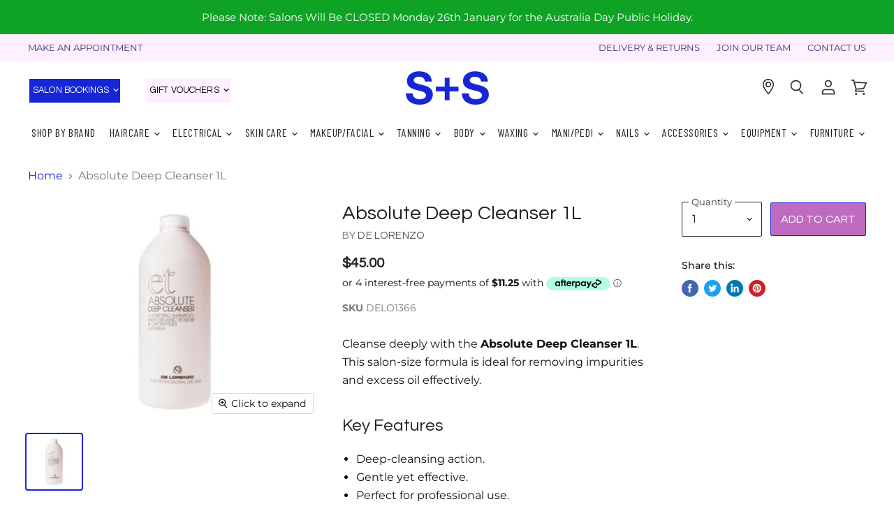

--- FILE ---
content_type: text/html; charset=utf-8
request_url: https://www.sshairbeauty.com.au/products/absolute-deep-cleanser-1l
body_size: 67721
content:
<!doctype html>
<html class="no-js no-touch" lang="en">
  <head>
    <meta charset="utf-8">
    <meta http-equiv="x-ua-compatible" content="IE=edge">

    <link rel="preconnect" href="https://cdn.shopify.com" crossorigin>
<meta name="google-site-verification" content="KOS9bMGL32Rhs45x3tFJPjYwId9svG8Q5-fZBKqbSjg" />
    
    
    
    <title>Absolute Deep Cleanser 1L — S+S Hair &amp; Beauty</title>
<!-- Google Tag Manager -->

<script>(function(w,d,s,l,i){w[l]=w[l]||[];w[l].push({'gtm.start':
new Date().getTime(),event:'gtm.js'});var f=d.getElementsByTagName(s)[0],
j=d.createElement(s),dl=l!='dataLayer'?'&l='+l:'';j.async=true;j.src=
'https://www.googletagmanager.com/gtm.js?id='+i+dl;f.parentNode.insertBefore(j,f);
})(window,document,'script','dataLayer','GTM-KZ5ZMDR');</script>
<!-- End Google Tag Manager -->
    
      <meta name="description" content="Cleanse deeply with the Absolute Deep Cleanser 1L. This salon-size formula is ideal for removing impurities and excess oil effectively.Key Features Deep-cleansing action. Gentle yet effective. Perfect for professional use.">
    

    
  <link rel="shortcut icon" href="//www.sshairbeauty.com.au/cdn/shop/files/icon_5dd019a3-5790-4cea-81f6-5157c0e44850_32x32.png?v=1613617385" type="image/png">


    
      <link rel="canonical" href="https://www.sshairbeauty.com.au/products/absolute-deep-cleanser-1l" />
    
 

    <meta name="viewport" content="width=device-width">

    
    















<meta property="og:site_name" content="S+S Hair &amp; Beauty">
<meta property="og:url" content="https://www.sshairbeauty.com.au/products/absolute-deep-cleanser-1l">
<meta property="og:title" content="Absolute Deep Cleanser 1L">
<meta property="og:type" content="website">
<meta property="og:description" content="Cleanse deeply with the Absolute Deep Cleanser 1L. This salon-size formula is ideal for removing impurities and excess oil effectively.Key Features Deep-cleansing action. Gentle yet effective. Perfect for professional use.">




    
    
    

    
    
    <meta
      property="og:image"
      content="https://www.sshairbeauty.com.au/cdn/shop/files/903b6bdfb69b1f29f9bfd72e136dc688fb49f4a1_46d72a44-e409-41c8-8d9f-0b6e4fc43805_1200x1200.jpg?v=1763456382"
    />
    <meta
      property="og:image:secure_url"
      content="https://www.sshairbeauty.com.au/cdn/shop/files/903b6bdfb69b1f29f9bfd72e136dc688fb49f4a1_46d72a44-e409-41c8-8d9f-0b6e4fc43805_1200x1200.jpg?v=1763456382"
    />
    <meta property="og:image:width" content="1200" />
    <meta property="og:image:height" content="1200" />
    
    
    <meta property="og:image:alt" content="Social media image" />
  
















<meta name="twitter:title" content="Absolute Deep Cleanser 1L">
<meta name="twitter:description" content="Cleanse deeply with the Absolute Deep Cleanser 1L. This salon-size formula is ideal for removing impurities and excess oil effectively.Key Features Deep-cleansing action. Gentle yet effective. Perfect for professional use.">


    
    
    
      
      
      <meta name="twitter:card" content="summary">
    
    
    <meta
      property="twitter:image"
      content="https://www.sshairbeauty.com.au/cdn/shop/files/903b6bdfb69b1f29f9bfd72e136dc688fb49f4a1_46d72a44-e409-41c8-8d9f-0b6e4fc43805_1200x1200_crop_center.jpg?v=1763456382"
    />
    <meta property="twitter:image:width" content="1200" />
    <meta property="twitter:image:height" content="1200" />
    
    
    <meta property="twitter:image:alt" content="Social media image" />
  


<link rel="preconnect" href="https://fonts.googleapis.com">
<link rel="preconnect" href="https://fonts.gstatic.com" crossorigin>
<link href="https://fonts.googleapis.com/css2?family=Barlow+Condensed:ital,wght@0,100;0,200;0,300;0,400;0,500;0,600;0,700;0,800;0,900;1,100;1,200;1,300;1,400;1,500;1,600;1,700;1,800;1,900&display=swap" rel="stylesheet"
    

    <link rel="preload" href="//www.sshairbeauty.com.au/cdn/fonts/questrial/questrial_n4.66abac5d8209a647b4bf8089b0451928ef144c07.woff2" as="font" crossorigin="anonymous">

    
      <link rel="preload" as="style" href="//www.sshairbeauty.com.au/cdn/shop/t/28/assets/theme.scss.css?v=113759446129949744491764739424">
      <link rel="preload" as="style" href="//www.sshairbeauty.com.au/cdn/shop/t/28/assets/theme-more.scss.css?v=4746435559185880771762178654">
    

    <script>window.performance && window.performance.mark && window.performance.mark('shopify.content_for_header.start');</script><meta name="facebook-domain-verification" content="98n9zc8t7vs66zqu71ihh6upfia5iv">
<meta name="facebook-domain-verification" content="1bwkasrj2qcqymgg0ddrb90ksrxf61">
<meta name="google-site-verification" content="KOS9bMGL32Rhs45x3tFJPjYwId9svG8Q5-fZBKqbSjg">
<meta id="shopify-digital-wallet" name="shopify-digital-wallet" content="/38830768267/digital_wallets/dialog">
<meta name="shopify-checkout-api-token" content="7043312ae90d39494451eff078664239">
<meta id="in-context-paypal-metadata" data-shop-id="38830768267" data-venmo-supported="false" data-environment="production" data-locale="en_US" data-paypal-v4="true" data-currency="AUD">
<link rel="alternate" type="application/json+oembed" href="https://www.sshairbeauty.com.au/products/absolute-deep-cleanser-1l.oembed">
<script async="async" src="/checkouts/internal/preloads.js?locale=en-AU"></script>
<link rel="preconnect" href="https://shop.app" crossorigin="anonymous">
<script async="async" src="https://shop.app/checkouts/internal/preloads.js?locale=en-AU&shop_id=38830768267" crossorigin="anonymous"></script>
<script id="apple-pay-shop-capabilities" type="application/json">{"shopId":38830768267,"countryCode":"AU","currencyCode":"AUD","merchantCapabilities":["supports3DS"],"merchantId":"gid:\/\/shopify\/Shop\/38830768267","merchantName":"S+S Hair \u0026 Beauty","requiredBillingContactFields":["postalAddress","email","phone"],"requiredShippingContactFields":["postalAddress","email","phone"],"shippingType":"shipping","supportedNetworks":["visa","masterCard","amex","jcb"],"total":{"type":"pending","label":"S+S Hair \u0026 Beauty","amount":"1.00"},"shopifyPaymentsEnabled":true,"supportsSubscriptions":true}</script>
<script id="shopify-features" type="application/json">{"accessToken":"7043312ae90d39494451eff078664239","betas":["rich-media-storefront-analytics"],"domain":"www.sshairbeauty.com.au","predictiveSearch":true,"shopId":38830768267,"locale":"en"}</script>
<script>var Shopify = Shopify || {};
Shopify.shop = "sshairbeauty.myshopify.com";
Shopify.locale = "en";
Shopify.currency = {"active":"AUD","rate":"1.0"};
Shopify.country = "AU";
Shopify.theme = {"name":"Furniture product form Apr24","id":132610588811,"schema_name":"Superstore","schema_version":"3.0.0","theme_store_id":null,"role":"main"};
Shopify.theme.handle = "null";
Shopify.theme.style = {"id":null,"handle":null};
Shopify.cdnHost = "www.sshairbeauty.com.au/cdn";
Shopify.routes = Shopify.routes || {};
Shopify.routes.root = "/";</script>
<script type="module">!function(o){(o.Shopify=o.Shopify||{}).modules=!0}(window);</script>
<script>!function(o){function n(){var o=[];function n(){o.push(Array.prototype.slice.apply(arguments))}return n.q=o,n}var t=o.Shopify=o.Shopify||{};t.loadFeatures=n(),t.autoloadFeatures=n()}(window);</script>
<script>
  window.ShopifyPay = window.ShopifyPay || {};
  window.ShopifyPay.apiHost = "shop.app\/pay";
  window.ShopifyPay.redirectState = null;
</script>
<script id="shop-js-analytics" type="application/json">{"pageType":"product"}</script>
<script defer="defer" async type="module" src="//www.sshairbeauty.com.au/cdn/shopifycloud/shop-js/modules/v2/client.init-shop-cart-sync_BT-GjEfc.en.esm.js"></script>
<script defer="defer" async type="module" src="//www.sshairbeauty.com.au/cdn/shopifycloud/shop-js/modules/v2/chunk.common_D58fp_Oc.esm.js"></script>
<script defer="defer" async type="module" src="//www.sshairbeauty.com.au/cdn/shopifycloud/shop-js/modules/v2/chunk.modal_xMitdFEc.esm.js"></script>
<script type="module">
  await import("//www.sshairbeauty.com.au/cdn/shopifycloud/shop-js/modules/v2/client.init-shop-cart-sync_BT-GjEfc.en.esm.js");
await import("//www.sshairbeauty.com.au/cdn/shopifycloud/shop-js/modules/v2/chunk.common_D58fp_Oc.esm.js");
await import("//www.sshairbeauty.com.au/cdn/shopifycloud/shop-js/modules/v2/chunk.modal_xMitdFEc.esm.js");

  window.Shopify.SignInWithShop?.initShopCartSync?.({"fedCMEnabled":true,"windoidEnabled":true});

</script>
<script>
  window.Shopify = window.Shopify || {};
  if (!window.Shopify.featureAssets) window.Shopify.featureAssets = {};
  window.Shopify.featureAssets['shop-js'] = {"shop-cart-sync":["modules/v2/client.shop-cart-sync_DZOKe7Ll.en.esm.js","modules/v2/chunk.common_D58fp_Oc.esm.js","modules/v2/chunk.modal_xMitdFEc.esm.js"],"init-fed-cm":["modules/v2/client.init-fed-cm_B6oLuCjv.en.esm.js","modules/v2/chunk.common_D58fp_Oc.esm.js","modules/v2/chunk.modal_xMitdFEc.esm.js"],"shop-cash-offers":["modules/v2/client.shop-cash-offers_D2sdYoxE.en.esm.js","modules/v2/chunk.common_D58fp_Oc.esm.js","modules/v2/chunk.modal_xMitdFEc.esm.js"],"shop-login-button":["modules/v2/client.shop-login-button_QeVjl5Y3.en.esm.js","modules/v2/chunk.common_D58fp_Oc.esm.js","modules/v2/chunk.modal_xMitdFEc.esm.js"],"pay-button":["modules/v2/client.pay-button_DXTOsIq6.en.esm.js","modules/v2/chunk.common_D58fp_Oc.esm.js","modules/v2/chunk.modal_xMitdFEc.esm.js"],"shop-button":["modules/v2/client.shop-button_DQZHx9pm.en.esm.js","modules/v2/chunk.common_D58fp_Oc.esm.js","modules/v2/chunk.modal_xMitdFEc.esm.js"],"avatar":["modules/v2/client.avatar_BTnouDA3.en.esm.js"],"init-windoid":["modules/v2/client.init-windoid_CR1B-cfM.en.esm.js","modules/v2/chunk.common_D58fp_Oc.esm.js","modules/v2/chunk.modal_xMitdFEc.esm.js"],"init-shop-for-new-customer-accounts":["modules/v2/client.init-shop-for-new-customer-accounts_C_vY_xzh.en.esm.js","modules/v2/client.shop-login-button_QeVjl5Y3.en.esm.js","modules/v2/chunk.common_D58fp_Oc.esm.js","modules/v2/chunk.modal_xMitdFEc.esm.js"],"init-shop-email-lookup-coordinator":["modules/v2/client.init-shop-email-lookup-coordinator_BI7n9ZSv.en.esm.js","modules/v2/chunk.common_D58fp_Oc.esm.js","modules/v2/chunk.modal_xMitdFEc.esm.js"],"init-shop-cart-sync":["modules/v2/client.init-shop-cart-sync_BT-GjEfc.en.esm.js","modules/v2/chunk.common_D58fp_Oc.esm.js","modules/v2/chunk.modal_xMitdFEc.esm.js"],"shop-toast-manager":["modules/v2/client.shop-toast-manager_DiYdP3xc.en.esm.js","modules/v2/chunk.common_D58fp_Oc.esm.js","modules/v2/chunk.modal_xMitdFEc.esm.js"],"init-customer-accounts":["modules/v2/client.init-customer-accounts_D9ZNqS-Q.en.esm.js","modules/v2/client.shop-login-button_QeVjl5Y3.en.esm.js","modules/v2/chunk.common_D58fp_Oc.esm.js","modules/v2/chunk.modal_xMitdFEc.esm.js"],"init-customer-accounts-sign-up":["modules/v2/client.init-customer-accounts-sign-up_iGw4briv.en.esm.js","modules/v2/client.shop-login-button_QeVjl5Y3.en.esm.js","modules/v2/chunk.common_D58fp_Oc.esm.js","modules/v2/chunk.modal_xMitdFEc.esm.js"],"shop-follow-button":["modules/v2/client.shop-follow-button_CqMgW2wH.en.esm.js","modules/v2/chunk.common_D58fp_Oc.esm.js","modules/v2/chunk.modal_xMitdFEc.esm.js"],"checkout-modal":["modules/v2/client.checkout-modal_xHeaAweL.en.esm.js","modules/v2/chunk.common_D58fp_Oc.esm.js","modules/v2/chunk.modal_xMitdFEc.esm.js"],"shop-login":["modules/v2/client.shop-login_D91U-Q7h.en.esm.js","modules/v2/chunk.common_D58fp_Oc.esm.js","modules/v2/chunk.modal_xMitdFEc.esm.js"],"lead-capture":["modules/v2/client.lead-capture_BJmE1dJe.en.esm.js","modules/v2/chunk.common_D58fp_Oc.esm.js","modules/v2/chunk.modal_xMitdFEc.esm.js"],"payment-terms":["modules/v2/client.payment-terms_Ci9AEqFq.en.esm.js","modules/v2/chunk.common_D58fp_Oc.esm.js","modules/v2/chunk.modal_xMitdFEc.esm.js"]};
</script>
<script>(function() {
  var isLoaded = false;
  function asyncLoad() {
    if (isLoaded) return;
    isLoaded = true;
    var urls = ["https:\/\/cdn.nfcube.com\/instafeed-b039538dda1b1ce7c28985a914614ceb.js?shop=sshairbeauty.myshopify.com","https:\/\/cdn.shopify.com\/s\/files\/1\/0388\/3076\/8267\/t\/20\/assets\/globo.formbuilder.init.js?v=1649126755\u0026shop=sshairbeauty.myshopify.com","https:\/\/static.klaviyo.com\/onsite\/js\/SA3vns\/klaviyo.js?company_id=SA3vns\u0026shop=sshairbeauty.myshopify.com"];
    for (var i = 0; i < urls.length; i++) {
      var s = document.createElement('script');
      s.type = 'text/javascript';
      s.async = true;
      s.src = urls[i];
      var x = document.getElementsByTagName('script')[0];
      x.parentNode.insertBefore(s, x);
    }
  };
  if(window.attachEvent) {
    window.attachEvent('onload', asyncLoad);
  } else {
    window.addEventListener('load', asyncLoad, false);
  }
})();</script>
<script id="__st">var __st={"a":38830768267,"offset":36000,"reqid":"d66acfa4-2b49-476d-b581-68035818abcb-1769073568","pageurl":"www.sshairbeauty.com.au\/products\/absolute-deep-cleanser-1l","u":"388149831855","p":"product","rtyp":"product","rid":7272781545611};</script>
<script>window.ShopifyPaypalV4VisibilityTracking = true;</script>
<script id="captcha-bootstrap">!function(){'use strict';const t='contact',e='account',n='new_comment',o=[[t,t],['blogs',n],['comments',n],[t,'customer']],c=[[e,'customer_login'],[e,'guest_login'],[e,'recover_customer_password'],[e,'create_customer']],r=t=>t.map((([t,e])=>`form[action*='/${t}']:not([data-nocaptcha='true']) input[name='form_type'][value='${e}']`)).join(','),a=t=>()=>t?[...document.querySelectorAll(t)].map((t=>t.form)):[];function s(){const t=[...o],e=r(t);return a(e)}const i='password',u='form_key',d=['recaptcha-v3-token','g-recaptcha-response','h-captcha-response',i],f=()=>{try{return window.sessionStorage}catch{return}},m='__shopify_v',_=t=>t.elements[u];function p(t,e,n=!1){try{const o=window.sessionStorage,c=JSON.parse(o.getItem(e)),{data:r}=function(t){const{data:e,action:n}=t;return t[m]||n?{data:e,action:n}:{data:t,action:n}}(c);for(const[e,n]of Object.entries(r))t.elements[e]&&(t.elements[e].value=n);n&&o.removeItem(e)}catch(o){console.error('form repopulation failed',{error:o})}}const l='form_type',E='cptcha';function T(t){t.dataset[E]=!0}const w=window,h=w.document,L='Shopify',v='ce_forms',y='captcha';let A=!1;((t,e)=>{const n=(g='f06e6c50-85a8-45c8-87d0-21a2b65856fe',I='https://cdn.shopify.com/shopifycloud/storefront-forms-hcaptcha/ce_storefront_forms_captcha_hcaptcha.v1.5.2.iife.js',D={infoText:'Protected by hCaptcha',privacyText:'Privacy',termsText:'Terms'},(t,e,n)=>{const o=w[L][v],c=o.bindForm;if(c)return c(t,g,e,D).then(n);var r;o.q.push([[t,g,e,D],n]),r=I,A||(h.body.append(Object.assign(h.createElement('script'),{id:'captcha-provider',async:!0,src:r})),A=!0)});var g,I,D;w[L]=w[L]||{},w[L][v]=w[L][v]||{},w[L][v].q=[],w[L][y]=w[L][y]||{},w[L][y].protect=function(t,e){n(t,void 0,e),T(t)},Object.freeze(w[L][y]),function(t,e,n,w,h,L){const[v,y,A,g]=function(t,e,n){const i=e?o:[],u=t?c:[],d=[...i,...u],f=r(d),m=r(i),_=r(d.filter((([t,e])=>n.includes(e))));return[a(f),a(m),a(_),s()]}(w,h,L),I=t=>{const e=t.target;return e instanceof HTMLFormElement?e:e&&e.form},D=t=>v().includes(t);t.addEventListener('submit',(t=>{const e=I(t);if(!e)return;const n=D(e)&&!e.dataset.hcaptchaBound&&!e.dataset.recaptchaBound,o=_(e),c=g().includes(e)&&(!o||!o.value);(n||c)&&t.preventDefault(),c&&!n&&(function(t){try{if(!f())return;!function(t){const e=f();if(!e)return;const n=_(t);if(!n)return;const o=n.value;o&&e.removeItem(o)}(t);const e=Array.from(Array(32),(()=>Math.random().toString(36)[2])).join('');!function(t,e){_(t)||t.append(Object.assign(document.createElement('input'),{type:'hidden',name:u})),t.elements[u].value=e}(t,e),function(t,e){const n=f();if(!n)return;const o=[...t.querySelectorAll(`input[type='${i}']`)].map((({name:t})=>t)),c=[...d,...o],r={};for(const[a,s]of new FormData(t).entries())c.includes(a)||(r[a]=s);n.setItem(e,JSON.stringify({[m]:1,action:t.action,data:r}))}(t,e)}catch(e){console.error('failed to persist form',e)}}(e),e.submit())}));const S=(t,e)=>{t&&!t.dataset[E]&&(n(t,e.some((e=>e===t))),T(t))};for(const o of['focusin','change'])t.addEventListener(o,(t=>{const e=I(t);D(e)&&S(e,y())}));const B=e.get('form_key'),M=e.get(l),P=B&&M;t.addEventListener('DOMContentLoaded',(()=>{const t=y();if(P)for(const e of t)e.elements[l].value===M&&p(e,B);[...new Set([...A(),...v().filter((t=>'true'===t.dataset.shopifyCaptcha))])].forEach((e=>S(e,t)))}))}(h,new URLSearchParams(w.location.search),n,t,e,['guest_login'])})(!0,!0)}();</script>
<script integrity="sha256-4kQ18oKyAcykRKYeNunJcIwy7WH5gtpwJnB7kiuLZ1E=" data-source-attribution="shopify.loadfeatures" defer="defer" src="//www.sshairbeauty.com.au/cdn/shopifycloud/storefront/assets/storefront/load_feature-a0a9edcb.js" crossorigin="anonymous"></script>
<script crossorigin="anonymous" defer="defer" src="//www.sshairbeauty.com.au/cdn/shopifycloud/storefront/assets/shopify_pay/storefront-65b4c6d7.js?v=20250812"></script>
<script data-source-attribution="shopify.dynamic_checkout.dynamic.init">var Shopify=Shopify||{};Shopify.PaymentButton=Shopify.PaymentButton||{isStorefrontPortableWallets:!0,init:function(){window.Shopify.PaymentButton.init=function(){};var t=document.createElement("script");t.src="https://www.sshairbeauty.com.au/cdn/shopifycloud/portable-wallets/latest/portable-wallets.en.js",t.type="module",document.head.appendChild(t)}};
</script>
<script data-source-attribution="shopify.dynamic_checkout.buyer_consent">
  function portableWalletsHideBuyerConsent(e){var t=document.getElementById("shopify-buyer-consent"),n=document.getElementById("shopify-subscription-policy-button");t&&n&&(t.classList.add("hidden"),t.setAttribute("aria-hidden","true"),n.removeEventListener("click",e))}function portableWalletsShowBuyerConsent(e){var t=document.getElementById("shopify-buyer-consent"),n=document.getElementById("shopify-subscription-policy-button");t&&n&&(t.classList.remove("hidden"),t.removeAttribute("aria-hidden"),n.addEventListener("click",e))}window.Shopify?.PaymentButton&&(window.Shopify.PaymentButton.hideBuyerConsent=portableWalletsHideBuyerConsent,window.Shopify.PaymentButton.showBuyerConsent=portableWalletsShowBuyerConsent);
</script>
<script data-source-attribution="shopify.dynamic_checkout.cart.bootstrap">document.addEventListener("DOMContentLoaded",(function(){function t(){return document.querySelector("shopify-accelerated-checkout-cart, shopify-accelerated-checkout")}if(t())Shopify.PaymentButton.init();else{new MutationObserver((function(e,n){t()&&(Shopify.PaymentButton.init(),n.disconnect())})).observe(document.body,{childList:!0,subtree:!0})}}));
</script>
<link id="shopify-accelerated-checkout-styles" rel="stylesheet" media="screen" href="https://www.sshairbeauty.com.au/cdn/shopifycloud/portable-wallets/latest/accelerated-checkout-backwards-compat.css" crossorigin="anonymous">
<style id="shopify-accelerated-checkout-cart">
        #shopify-buyer-consent {
  margin-top: 1em;
  display: inline-block;
  width: 100%;
}

#shopify-buyer-consent.hidden {
  display: none;
}

#shopify-subscription-policy-button {
  background: none;
  border: none;
  padding: 0;
  text-decoration: underline;
  font-size: inherit;
  cursor: pointer;
}

#shopify-subscription-policy-button::before {
  box-shadow: none;
}

      </style>

<script>window.performance && window.performance.mark && window.performance.mark('shopify.content_for_header.end');</script>

    <script>
      document.documentElement.className=document.documentElement.className.replace(/\bno-js\b/,'js');
      if(window.Shopify&&window.Shopify.designMode)document.documentElement.className+=' in-theme-editor';
      if(('ontouchstart' in window)||window.DocumentTouch&&document instanceof DocumentTouch)document.documentElement.className=document.documentElement.className.replace(/\bno-touch\b/,'has-touch');
    </script>

    <script src="//www.sshairbeauty.com.au/cdn/shop/t/28/assets/api.js?v=46720568759306976631713959297"></script>

    
      <link href="//www.sshairbeauty.com.au/cdn/shop/t/28/assets/theme.scss.css?v=113759446129949744491764739424" rel="stylesheet" type="text/css" media="all" />
      <link href="//www.sshairbeauty.com.au/cdn/shop/t/28/assets/theme-more.scss.css?v=4746435559185880771762178654" rel="stylesheet" type="text/css" media="all" />
    
<link href="//www.sshairbeauty.com.au/cdn/shop/t/28/assets/custom.css?v=15219492112402625591749183121" rel="stylesheet" type="text/css" media="all" />
    

    
    <script>
      window.Theme = window.Theme || {};
      window.Theme.routes = {
        "root_url": "/",
        "account_url": "/account",
        "account_login_url": "/account/login",
        "account_logout_url": "/account/logout",
        "account_register_url": "/account/register",
        "account_addresses_url": "/account/addresses",
        "collections_url": "/collections",
        "all_products_collection_url": "/collections/all",
        "search_url": "/search",
        "cart_url": "/cart",
        "cart_add_url": "/cart/add",
        "cart_change_url": "/cart/change",
        "cart_clear_url": "/cart/clear",
        "product_recommendations_url": "/recommendations/products",
      };
    </script>
  <div id="shopify-section-filter-menu-settings" class="shopify-section"><style type="text/css">
/*  Filter Menu Color and Image Section CSS */</style>
<link href="//www.sshairbeauty.com.au/cdn/shop/t/28/assets/filter-menu.scss.css?v=15690183097097259461713961021" rel="stylesheet" type="text/css" media="all" />
<script src="//www.sshairbeauty.com.au/cdn/shop/t/28/assets/filter-menu.js?v=83923175438476356391713959297" type="text/javascript"></script>





</div>
    <script id="mcjs">!function(c,h,i,m,p){m=c.createElement(h),p=c.getElementsByTagName(h)[0],m.async=1,m.src=i,p.parentNode.insertBefore(m,p)}(document,"script","https://chimpstatic.com/mcjs-connected/js/users/f9760d53e5dcdb00bf3c3cdee/e3ba1b12f52a8f2075d0da598.js");</script>
    <script
src="https://www.paypal.com/sdk/js?client-id=AaNUtuqKgHRaCeHuWl8VZNZHCrSjLR9oQd19lKRunSnq9QbA-TgKtEctMn3WPvwtCy6oIQzVTYG_3p0J&currency=AUD&components=messages"
data-namespace="PayPalSDK">
</script>
    <!-- Google tag (gtag.js) -->
<script async src="https://www.googletagmanager.com/gtag/js?id=G-4PWG0HWNSS"></script>
<script>
  window.dataLayer = window.dataLayer || [];
  function gtag(){dataLayer.push(arguments);}
  gtag('js', new Date());
  gtag('config', 'G-4PWG0HWNSS');
</script>
<!-- BEGIN app block: shopify://apps/store-pickup-delivery-cr/blocks/app-embed/c3fec40a-5cb2-4a2b-851c-ed1eaed98975 -->



<style>.cr-hide{display: none!important}</style>

<script type="text/javascript">
    document.addEventListener('crButtonsLoaded', function (e) {
        var pickupContainer = document.getElementById("pickup-container");
        var crStoreForm = pickupContainer.closest("form");
        if (!crStoreForm) return;

        
        
        
        
            if (crStoreForm.action.indexOf('locale=') > -1){
                crStoreForm.action = crStoreForm.action.replace(/\?locale=(.*)\&?/ig, '?locale=en&step=contact_information')
            } else {
                crStoreForm.action += '?locale=en&step=contact_information';
            }        
        

        var crShippingInformation =  crStoreForm.action;
        var pivot = crShippingInformation.replace(/checkout\\[shipping_address\\]\\[first_name\\](.*?)\\&/ig, '');
        crShippingInformation = pivot + "&checkout[shipping_address][first_name]=&";

        pivot = crShippingInformation.replace(/checkout\\[shipping_address\\]\\[last_name\\](.*?)\\&/ig, '');
        crShippingInformation = pivot + "checkout[shipping_address][last_name]=&";

        pivot = crShippingInformation.replace(/checkout\\[shipping_address\\]\\[city\\](.*?)\\&/ig, '');
        crShippingInformation = pivot + "checkout[shipping_address][city]=&";

        pivot = crShippingInformation.replace(/checkout\\[shipping_address\\]\\[province\\](.*?)\\&/ig, '');
        crShippingInformation = pivot + "checkout[shipping_address][province]=&";

        pivot = crShippingInformation.replace(/checkout\\[shipping_address\\]\\[address1\\](.*?)\\&/ig, '');
        crShippingInformation = pivot + "checkout[shipping_address][address1]=&";

        pivot = crShippingInformation.replace(/checkout\\[shipping_address\\]\\[phone\\](.*?)\\&/ig, '');
        crShippingInformation = pivot + "checkout[shipping_address][phone]=&";

        pivot = crShippingInformation.replace(/checkout\\[shipping_address\\]\\[zip\\](.*?)\\&/ig, '');
        crShippingInformation = pivot + "checkout[shipping_address][zip]=&";

        pivot = crShippingInformation.replace(/checkout\\[shipping_address\\]\\[company\\](.*?)\\&/ig, '');
        crShippingInformation = pivot + "checkout[shipping_address][company]=&";
        crStoreForm.action = crShippingInformation
    })

    if (typeof storePickupSettings === 'undefined') {
        var storePickupSettings = '';
        var pickupLocale = '';
        var pickupCompany = '';
        var stores = [];
        var pickupTranslations = {};
        var pickupAddress = '';
    }

    
    var storePickupSettings = {"moneyFormat":"${{amount}}","max_days":"0","min_days":"1","name":true,"phone":true,"email":true,"date_enabled":false,"mandatory_collections":[],"exclude_collections":[{"id":"gid://shopify/Collection/190035132555","handle":"gift-vouchers","title":"GIFT VOUCHERS"}],"exclude_products":[{"id":"gid://shopify/ProductVariant/41939107184779","title":"Online Store Gift Voucher - $25.00"},{"id":"gid://shopify/ProductVariant/41939107217547","title":"Online Store Gift Voucher - $50.00"},{"id":"gid://shopify/ProductVariant/41939107152011","title":"Online Store Gift Voucher - $75.00"},{"id":"gid://shopify/ProductVariant/41939107250315","title":"Online Store Gift Voucher - $100.00"},{"id":"gid://shopify/ProductVariant/41939110330507","title":"Online Store Gift Voucher - $150.00"},{"id":"gid://shopify/ProductVariant/41939110363275","title":"Online Store Gift Voucher - $200.00"}],"blackoutDates":"","enableBlackoutDates":false,"cart_version":"v1_3","disabled":false,"message":"Orders are fulfilled from head office. Please allow up to 7 Business Days for your order to be sent to your chosen pickup location. You will be contacted when your order is ready for collection. ","button_text":"Pickup In Store","discount":"","extra_input_1":"","extra_input_2":"","extra_input_3":"","tagWithPickupDate":false,"tagWithPickupTime":false,"tagWithPickupLocation":true,"same_day_pickup":false,"stores_on_top":true,"above_weight":"","overwriteLocale":true,"locationsInASelect":true,"saveOnChange":true,"shippingEnabled":true,"pickupEnabled":true}
    var storeData = {"locale":"en","address":"2/263 Toombul Street","country":"Australia","city":"Northgate","province":"Queensland","zip":"4013","company":"S+S Hair & Beauty","shopPhone":"1300 668 657"}
    storePickupSettings.extra_input_1 = '';
    storePickupSettings.extra_input_2 = '';
    storePickupSettings.extra_input_3 = '';

    var stores = [{"lat":null,"long":null,"otherInfo":null,"phone":null,"storeID":3821,"name":"ASPLEY (QLD)","company":"","street":"Shop 82A, Aspley Hypermarket, Albany Creek Rd","city":"Aspley","country":"Australia","zip":"4034","province":"Queensland","disableSameDayPickup":false,"disableSameDayAfterHour":"00:00","enablePickupTime":false,"blackoutDates":"","cutOffStartTime":"00:00","cutOffMinPickupDays":"","allowTimeCutOff":false,"allowDisplayMoreInformation":false,"moreInformation":"","maxOrdersPerTimeSlot":"0","maxOrdersPerDay":"","orderPreparationHours":"0","orderPreparationMinutes":"30","timeSlotFrequency":"30","pickupDays":["2","3","4","5","6","7"],"daysOfWeek":{"0":{"min":{"hour":"09","minute":"00"},"max":{"hour":"19","minute":"00"}},"1":{"min":{"hour":"09","minute":"00"},"max":{"hour":"19","minute":"00"}},"2":{"min":{"hour":"09","minute":"00"},"max":{"hour":"19","minute":"00"}},"3":{"min":{"hour":"09","minute":"00"},"max":{"hour":"19","minute":"00"}},"4":{"min":{"hour":"09","minute":"00"},"max":{"hour":"19","minute":"00"}},"5":{"min":{"hour":"09","minute":"00"},"max":{"hour":"19","minute":"00"}},"6":{"min":{"hour":"09","minute":"00"},"max":{"hour":"19","minute":"00"}}},"enabled":"true"},{"storeID":7069,"name":"BEENLEIGH","company":"","street":"Beenleigh Marketplace, 114-118 George Street","city":"Beenleigh","country":"Australia","zip":"4207","province":"Queensland","disableSameDayPickup":false,"disableSameDayAfterHour":"00:00","enablePickupTime":false,"blackoutDates":"","cutOffStartTime":"00:00","cutOffMinPickupDays":"","allowTimeCutOff":false,"allowDisplayMoreInformation":false,"moreInformation":"","maxOrdersPerTimeSlot":"0","orderPreparationHours":"0","orderPreparationMinutes":"30","timeSlotFrequency":"30","pickupDays":["1","2","3","4","5","6","7"],"daysOfWeek":{"0":{"min":{"hour":"09","minute":"00"},"max":{"hour":"19","minute":"00"}},"1":{"min":{"hour":"09","minute":"00"},"max":{"hour":"19","minute":"00"}},"2":{"min":{"hour":"09","minute":"00"},"max":{"hour":"19","minute":"00"}},"3":{"min":{"hour":"09","minute":"00"},"max":{"hour":"19","minute":"00"}},"4":{"min":{"hour":"09","minute":"00"},"max":{"hour":"19","minute":"00"}},"5":{"min":{"hour":"09","minute":"00"},"max":{"hour":"19","minute":"00"}},"6":{"min":{"hour":"09","minute":"00"},"max":{"hour":"19","minute":"00"}}}},{"storeID":3578,"name":"BROOKSIDE","company":"","street":"Brookside Shopping Centre 156 Osborne Road","city":"Mitchelton","country":"Australia","zip":"4053","province":"Queensland","disableSameDayPickup":false,"disableSameDayAfterHour":"00:00","enablePickupTime":false,"blackoutDates":"","cutOffStartTime":"00:00","cutOffMinPickupDays":"","allowTimeCutOff":false,"allowDisplayMoreInformation":false,"moreInformation":"","maxOrdersPerTimeSlot":"0","orderPreparationHours":"0","orderPreparationMinutes":"30","timeSlotFrequency":null,"pickupDays":["1","2","3","4","5","6","7"],"daysOfWeek":{"0":{"min":{"hour":"09","minute":"00"},"max":{"hour":"19","minute":"00"}},"1":{"min":{"hour":"09","minute":"00"},"max":{"hour":"19","minute":"00"}},"2":{"min":{"hour":"09","minute":"00"},"max":{"hour":"19","minute":"00"}},"3":{"min":{"hour":"09","minute":"00"},"max":{"hour":"19","minute":"00"}},"4":{"min":{"hour":"09","minute":"00"},"max":{"hour":"19","minute":"00"}},"5":{"min":{"hour":"09","minute":"00"},"max":{"hour":"19","minute":"00"}},"6":{"min":{"hour":"09","minute":"00"},"max":{"hour":"19","minute":"00"}}}},{"storeID":8277,"name":"BROWNS PLAINS","company":"","street":"Shop 13, Grand Plaza Shopping Centre, 27-49 Browns Plains Rd","city":"Browns Plains","country":"Australia","zip":"4118","province":"Queensland","disableSameDayPickup":false,"disableSameDayAfterHour":"00:00","enablePickupTime":false,"blackoutDates":"","cutOffStartTime":"00:00","cutOffMinPickupDays":"","allowTimeCutOff":false,"allowDisplayMoreInformation":false,"moreInformation":"","maxOrdersPerTimeSlot":"0","orderPreparationHours":"0","orderPreparationMinutes":"30","timeSlotFrequency":"30","pickupDays":["1","2","3","4","5","6","7"],"daysOfWeek":{"0":{"min":{"hour":"09","minute":"00"},"max":{"hour":"19","minute":"00"}},"1":{"min":{"hour":"09","minute":"00"},"max":{"hour":"19","minute":"00"}},"2":{"min":{"hour":"09","minute":"00"},"max":{"hour":"19","minute":"00"}},"3":{"min":{"hour":"09","minute":"00"},"max":{"hour":"19","minute":"00"}},"4":{"min":{"hour":"09","minute":"00"},"max":{"hour":"19","minute":"00"}},"5":{"min":{"hour":"09","minute":"00"},"max":{"hour":"19","minute":"00"}},"6":{"min":{"hour":"09","minute":"00"},"max":{"hour":"19","minute":"00"}}}},{"storeID":5591,"name":"CANNON HILL","company":"","street":"Cannon Hill Plaza Shopping Centre,  1901 Creek Road","city":"Cannon Hill","country":"Australia","zip":"4170","province":"Queensland","disableSameDayPickup":false,"disableSameDayAfterHour":"00:00","enablePickupTime":false,"blackoutDates":"","cutOffStartTime":"00:00","cutOffMinPickupDays":"","allowTimeCutOff":false,"allowDisplayMoreInformation":false,"moreInformation":"","maxOrdersPerTimeSlot":"0","orderPreparationHours":"0","orderPreparationMinutes":"30","timeSlotFrequency":null,"pickupDays":["1","2","3","4","5","6","7"],"daysOfWeek":{"0":{"min":{"hour":"09","minute":"00"},"max":{"hour":"19","minute":"00"}},"1":{"min":{"hour":"09","minute":"00"},"max":{"hour":"19","minute":"00"}},"2":{"min":{"hour":"09","minute":"00"},"max":{"hour":"19","minute":"00"}},"3":{"min":{"hour":"09","minute":"00"},"max":{"hour":"19","minute":"00"}},"4":{"min":{"hour":"09","minute":"00"},"max":{"hour":"19","minute":"00"}},"5":{"min":{"hour":"09","minute":"00"},"max":{"hour":"19","minute":"00"}},"6":{"min":{"hour":"09","minute":"00"},"max":{"hour":"19","minute":"00"}}}},{"storeID":7467,"name":"CAPALABA","company":"","street":"Capalaba Park Shopping Centre, Cnr Redland Bay & Mt Cotton Road","city":"Capalaba","country":"Australia","zip":"4157","province":"Queensland","disableSameDayPickup":false,"disableSameDayAfterHour":"00:00","enablePickupTime":false,"blackoutDates":"","cutOffStartTime":"00:00","cutOffMinPickupDays":"","allowTimeCutOff":false,"allowDisplayMoreInformation":false,"moreInformation":"","maxOrdersPerTimeSlot":"0","orderPreparationHours":"0","orderPreparationMinutes":"30","timeSlotFrequency":null,"pickupDays":["1","2","3","4","5","6","7"],"daysOfWeek":{"0":{"min":{"hour":"09","minute":"00"},"max":{"hour":"19","minute":"00"}},"1":{"min":{"hour":"09","minute":"00"},"max":{"hour":"19","minute":"00"}},"2":{"min":{"hour":"09","minute":"00"},"max":{"hour":"19","minute":"00"}},"3":{"min":{"hour":"09","minute":"00"},"max":{"hour":"19","minute":"00"}},"4":{"min":{"hour":"09","minute":"00"},"max":{"hour":"19","minute":"00"}},"5":{"min":{"hour":"09","minute":"00"},"max":{"hour":"19","minute":"00"}},"6":{"min":{"hour":"09","minute":"00"},"max":{"hour":"19","minute":"00"}}}},{"storeID":2071,"name":"CARINDALE","company":"","street":"Westfield Carindale Shopping Centre, 1151 Creek Road","city":"Carindale","country":"Australia","zip":"4152","province":"Queensland","disableSameDayPickup":false,"disableSameDayAfterHour":"00:00","enablePickupTime":false,"blackoutDates":"","cutOffStartTime":"00:00","cutOffMinPickupDays":"","allowTimeCutOff":false,"allowDisplayMoreInformation":false,"moreInformation":"","maxOrdersPerTimeSlot":"0","orderPreparationHours":"0","orderPreparationMinutes":"30","timeSlotFrequency":null,"pickupDays":["1","2","3","4","5","6","7"],"daysOfWeek":{"0":{"min":{"hour":"09","minute":"00"},"max":{"hour":"19","minute":"00"}},"1":{"min":{"hour":"09","minute":"00"},"max":{"hour":"19","minute":"00"}},"2":{"min":{"hour":"09","minute":"00"},"max":{"hour":"19","minute":"00"}},"3":{"min":{"hour":"09","minute":"00"},"max":{"hour":"19","minute":"00"}},"4":{"min":{"hour":"09","minute":"00"},"max":{"hour":"19","minute":"00"}},"5":{"min":{"hour":"09","minute":"00"},"max":{"hour":"19","minute":"00"}},"6":{"min":{"hour":"09","minute":"00"},"max":{"hour":"19","minute":"00"}}}},{"storeID":3464,"name":"CHERMSIDE","company":"","street":"Westfield Chermside Shopping Centre, Shop 1228/396 Hamilton Road","city":"Chermside","country":"Australia","zip":"4032","province":"Queensland","disableSameDayPickup":false,"disableSameDayAfterHour":"00:00","enablePickupTime":false,"blackoutDates":"","cutOffStartTime":"00:00","cutOffMinPickupDays":"","allowTimeCutOff":false,"allowDisplayMoreInformation":false,"moreInformation":"","maxOrdersPerTimeSlot":"0","orderPreparationHours":"0","orderPreparationMinutes":"30","timeSlotFrequency":null,"pickupDays":["1","2","3","4","5","6","7"],"daysOfWeek":{"0":{"min":{"hour":"09","minute":"00"},"max":{"hour":"19","minute":"00"}},"1":{"min":{"hour":"09","minute":"00"},"max":{"hour":"19","minute":"00"}},"2":{"min":{"hour":"09","minute":"00"},"max":{"hour":"19","minute":"00"}},"3":{"min":{"hour":"09","minute":"00"},"max":{"hour":"19","minute":"00"}},"4":{"min":{"hour":"09","minute":"00"},"max":{"hour":"19","minute":"00"}},"5":{"min":{"hour":"09","minute":"00"},"max":{"hour":"19","minute":"00"}},"6":{"min":{"hour":"09","minute":"00"},"max":{"hour":"19","minute":"00"}}}},{"storeID":77,"name":"KIPPA RING","company":"","street":"Peninsula Fair Shopping Centre, Anzac Avenue","city":"Kippa Ring","country":"Australia","zip":"4021","province":"Queensland","disableSameDayPickup":false,"disableSameDayAfterHour":"00:00","enablePickupTime":false,"blackoutDates":"","cutOffStartTime":"00:00","cutOffMinPickupDays":"","allowTimeCutOff":false,"allowDisplayMoreInformation":false,"moreInformation":"","maxOrdersPerTimeSlot":"0","orderPreparationHours":"0","orderPreparationMinutes":"30","timeSlotFrequency":null,"pickupDays":["1","2","3","4","5","6","7"],"daysOfWeek":{"0":{"min":{"hour":"09","minute":"00"},"max":{"hour":"19","minute":"00"}},"1":{"min":{"hour":"09","minute":"00"},"max":{"hour":"19","minute":"00"}},"2":{"min":{"hour":"09","minute":"00"},"max":{"hour":"19","minute":"00"}},"3":{"min":{"hour":"09","minute":"00"},"max":{"hour":"19","minute":"00"}},"4":{"min":{"hour":"09","minute":"00"},"max":{"hour":"19","minute":"00"}},"5":{"min":{"hour":"09","minute":"00"},"max":{"hour":"19","minute":"00"}},"6":{"min":{"hour":"09","minute":"00"},"max":{"hour":"19","minute":"00"}}}},{"storeID":8719,"name":"LOGANHOLME","company":"","street":"Logan Hyperdome Shopping Centre , Bryants Rd","city":"Loganholme","country":"Australia","zip":"4129","province":"Queensland","disableSameDayPickup":false,"disableSameDayAfterHour":"00:00","enablePickupTime":false,"blackoutDates":"","cutOffStartTime":"00:00","cutOffMinPickupDays":"","allowTimeCutOff":false,"allowDisplayMoreInformation":false,"moreInformation":"","maxOrdersPerTimeSlot":"0","orderPreparationHours":"0","orderPreparationMinutes":"30","timeSlotFrequency":null,"pickupDays":["1","2","3","4","5","6","7"],"daysOfWeek":{"0":{"min":{"hour":"09","minute":"00"},"max":{"hour":"19","minute":"00"}},"1":{"min":{"hour":"09","minute":"00"},"max":{"hour":"19","minute":"00"}},"2":{"min":{"hour":"09","minute":"00"},"max":{"hour":"19","minute":"00"}},"3":{"min":{"hour":"09","minute":"00"},"max":{"hour":"19","minute":"00"}},"4":{"min":{"hour":"09","minute":"00"},"max":{"hour":"19","minute":"00"}},"5":{"min":{"hour":"09","minute":"00"},"max":{"hour":"19","minute":"00"}},"6":{"min":{"hour":"09","minute":"00"},"max":{"hour":"19","minute":"00"}}}},{"storeID":1112,"name":"MT OMMANEY","company":"","street":"Mt Ommaney Centre , 171 Dandenong Rd","city":"Mt Ommaney","country":"Australia","zip":"4074","province":"Queensland","disableSameDayPickup":false,"disableSameDayAfterHour":"00:00","enablePickupTime":false,"blackoutDates":"","cutOffStartTime":"00:00","cutOffMinPickupDays":"","allowTimeCutOff":false,"allowDisplayMoreInformation":false,"moreInformation":"","maxOrdersPerTimeSlot":"0","orderPreparationHours":"0","orderPreparationMinutes":"30","timeSlotFrequency":null,"pickupDays":["1","2","3","4","5","6","7"],"daysOfWeek":{"0":{"min":{"hour":"09","minute":"00"},"max":{"hour":"19","minute":"00"}},"1":{"min":{"hour":"09","minute":"00"},"max":{"hour":"19","minute":"00"}},"2":{"min":{"hour":"09","minute":"00"},"max":{"hour":"19","minute":"00"}},"3":{"min":{"hour":"09","minute":"00"},"max":{"hour":"19","minute":"00"}},"4":{"min":{"hour":"09","minute":"00"},"max":{"hour":"19","minute":"00"}},"5":{"min":{"hour":"09","minute":"00"},"max":{"hour":"19","minute":"00"}},"6":{"min":{"hour":"09","minute":"00"},"max":{"hour":"19","minute":"00"}}}},{"storeID":5593,"name":"NORTH LAKES","company":"","street":"Westfield North Lakes Shopping Centre, 1138 Anzac Avenue","city":"North Lakes","country":"Australia","zip":"4509","province":"Queensland","disableSameDayPickup":false,"disableSameDayAfterHour":"00:00","enablePickupTime":false,"blackoutDates":"","cutOffStartTime":"00:00","cutOffMinPickupDays":"","allowTimeCutOff":false,"allowDisplayMoreInformation":false,"moreInformation":"","maxOrdersPerTimeSlot":"0","orderPreparationHours":"0","orderPreparationMinutes":"30","timeSlotFrequency":null,"pickupDays":["1","2","3","4","5","6","7"],"daysOfWeek":{"0":{"min":{"hour":"09","minute":"00"},"max":{"hour":"19","minute":"00"}},"1":{"min":{"hour":"09","minute":"00"},"max":{"hour":"19","minute":"00"}},"2":{"min":{"hour":"09","minute":"00"},"max":{"hour":"19","minute":"00"}},"3":{"min":{"hour":"09","minute":"00"},"max":{"hour":"19","minute":"00"}},"4":{"min":{"hour":"09","minute":"00"},"max":{"hour":"19","minute":"00"}},"5":{"min":{"hour":"09","minute":"00"},"max":{"hour":"19","minute":"00"}},"6":{"min":{"hour":"09","minute":"00"},"max":{"hour":"19","minute":"00"}}}},{"storeID":3288,"name":"TAIGUM","company":"","street":"Taigum Square Shopping Centre, 215 Church Road","city":"Taigum","country":"Australia","zip":"4018","province":"Queensland","disableSameDayPickup":false,"disableSameDayAfterHour":"00:00","enablePickupTime":false,"blackoutDates":"","cutOffStartTime":"00:00","cutOffMinPickupDays":"","allowTimeCutOff":false,"allowDisplayMoreInformation":false,"moreInformation":"","maxOrdersPerTimeSlot":"0","orderPreparationHours":"0","orderPreparationMinutes":"30","timeSlotFrequency":null,"pickupDays":["1","2","3","4","5","6","7"],"daysOfWeek":{"0":{"min":{"hour":"09","minute":"00"},"max":{"hour":"19","minute":"00"}},"1":{"min":{"hour":"09","minute":"00"},"max":{"hour":"19","minute":"00"}},"2":{"min":{"hour":"09","minute":"00"},"max":{"hour":"19","minute":"00"}},"3":{"min":{"hour":"09","minute":"00"},"max":{"hour":"19","minute":"00"}},"4":{"min":{"hour":"09","minute":"00"},"max":{"hour":"19","minute":"00"}},"5":{"min":{"hour":"09","minute":"00"},"max":{"hour":"19","minute":"00"}},"6":{"min":{"hour":"09","minute":"00"},"max":{"hour":"19","minute":"00"}}}},{"lat":null,"long":null,"otherInfo":null,"phone":null,"storeID":1810,"name":"STRATHPINE","company":"","street":"Strathpine Centre, 295 Gympie Road","city":"Strathpine","country":"Australia","zip":"4500","province":"Queensland","disableSameDayPickup":false,"disableSameDayAfterHour":"00:00","enablePickupTime":false,"blackoutDates":"","cutOffStartTime":"00:00","cutOffMinPickupDays":"","allowTimeCutOff":false,"allowDisplayMoreInformation":false,"moreInformation":"","maxOrdersPerTimeSlot":"0","maxOrdersPerDay":"","orderPreparationHours":"0","orderPreparationMinutes":"30","timeSlotFrequency":"30","pickupDays":["2","3","4","5","6","7"],"daysOfWeek":{"0":{"min":{"hour":"09","minute":"00"},"max":{"hour":"19","minute":"00"}},"1":{"min":{"hour":"09","minute":"00"},"max":{"hour":"19","minute":"00"}},"2":{"min":{"hour":"09","minute":"00"},"max":{"hour":"19","minute":"00"}},"3":{"min":{"hour":"09","minute":"00"},"max":{"hour":"19","minute":"00"}},"4":{"min":{"hour":"09","minute":"00"},"max":{"hour":"19","minute":"00"}},"5":{"min":{"hour":"09","minute":"00"},"max":{"hour":"19","minute":"00"}},"6":{"min":{"hour":"09","minute":"00"},"max":{"hour":"19","minute":"00"}}},"enabled":"true"},{"storeID":5005,"name":"STAFFORD","company":"","street":"Stafford City Shopping Centre, 400 Stafford Road","city":"Stafford","country":"Australia","zip":"4053","province":"Queensland","disableSameDayPickup":false,"disableSameDayAfterHour":"00:00","enablePickupTime":false,"blackoutDates":"","cutOffStartTime":"00:00","cutOffMinPickupDays":"","allowTimeCutOff":false,"allowDisplayMoreInformation":false,"moreInformation":"","maxOrdersPerTimeSlot":"0","orderPreparationHours":"0","orderPreparationMinutes":"30","timeSlotFrequency":null,"pickupDays":["1","2","3","4","5","6","7"],"daysOfWeek":{"0":{"min":{"hour":"09","minute":"00"},"max":{"hour":"19","minute":"00"}},"1":{"min":{"hour":"09","minute":"00"},"max":{"hour":"19","minute":"00"}},"2":{"min":{"hour":"09","minute":"00"},"max":{"hour":"19","minute":"00"}},"3":{"min":{"hour":"09","minute":"00"},"max":{"hour":"19","minute":"00"}},"4":{"min":{"hour":"09","minute":"00"},"max":{"hour":"19","minute":"00"}},"5":{"min":{"hour":"09","minute":"00"},"max":{"hour":"19","minute":"00"}},"6":{"min":{"hour":"09","minute":"00"},"max":{"hour":"19","minute":"00"}}}},{"storeID":9066,"name":"TOOWONG","company":"","street":"Toowong Village & Tower, 9 Sherwood Road","city":"Toowong","country":"Australia","zip":"4066","province":"Queensland","disableSameDayPickup":false,"disableSameDayAfterHour":"00:00","enablePickupTime":false,"blackoutDates":"","cutOffStartTime":"00:00","cutOffMinPickupDays":"","allowTimeCutOff":false,"allowDisplayMoreInformation":false,"moreInformation":"","maxOrdersPerTimeSlot":"0","orderPreparationHours":"0","orderPreparationMinutes":"30","timeSlotFrequency":null,"pickupDays":["1","2","3","4","5","6","7"],"daysOfWeek":{"0":{"min":{"hour":"09","minute":"00"},"max":{"hour":"19","minute":"00"}},"1":{"min":{"hour":"09","minute":"00"},"max":{"hour":"19","minute":"00"}},"2":{"min":{"hour":"09","minute":"00"},"max":{"hour":"19","minute":"00"}},"3":{"min":{"hour":"09","minute":"00"},"max":{"hour":"19","minute":"00"}},"4":{"min":{"hour":"09","minute":"00"},"max":{"hour":"19","minute":"00"}},"5":{"min":{"hour":"09","minute":"00"},"max":{"hour":"19","minute":"00"}},"6":{"min":{"hour":"09","minute":"00"},"max":{"hour":"19","minute":"00"}}}},{"lat":null,"long":null,"otherInfo":null,"phone":null,"storeID":7699,"name":"INDOOROOPILLY","company":"","street":"Indooroopilly Shopping Centre, 322 Moggill Rd,","city":"Indooroopilly","country":"Australia","zip":"4068","province":"Queensland","disableSameDayPickup":false,"disableSameDayAfterHour":"00:00","enablePickupTime":false,"blackoutDates":"","cutOffStartTime":"00:00","cutOffMinPickupDays":"","allowTimeCutOff":false,"allowDisplayMoreInformation":false,"moreInformation":"","maxOrdersPerTimeSlot":"0","maxOrdersPerDay":"0","orderPreparationHours":"0","orderPreparationMinutes":"30","timeSlotFrequency":"30","pickupDays":["1","2","3","4","5","6","7"],"daysOfWeek":{"0":{"min":{"hour":"09","minute":"00"},"max":{"hour":"19","minute":"00"}},"1":{"min":{"hour":"09","minute":"00"},"max":{"hour":"19","minute":"00"}},"2":{"min":{"hour":"09","minute":"00"},"max":{"hour":"19","minute":"00"}},"3":{"min":{"hour":"09","minute":"00"},"max":{"hour":"19","minute":"00"}},"4":{"min":{"hour":"09","minute":"00"},"max":{"hour":"19","minute":"00"}},"5":{"min":{"hour":"09","minute":"00"},"max":{"hour":"19","minute":"00"}},"6":{"min":{"hour":"09","minute":"00"},"max":{"hour":"19","minute":"00"}}},"enabled":"true"},{"lat":null,"long":null,"otherInfo":null,"phone":null,"storeID":8839,"name":"VICTORIA POINT","company":"","street":"Shop 11, Victoria Point Shopping Centre, Bunker Road","city":"Victoria Point","country":"Australia","zip":"4165","province":"Queensland","disableSameDayPickup":false,"disableSameDayAfterHour":"00:00","enablePickupTime":false,"blackoutDates":"","cutOffStartTime":"00:00","cutOffMinPickupDays":"","allowTimeCutOff":false,"allowDisplayMoreInformation":false,"moreInformation":"","maxOrdersPerTimeSlot":"0","maxOrdersPerDay":"0","orderPreparationHours":"0","orderPreparationMinutes":"30","timeSlotFrequency":"30","pickupDays":["2","3","4","5","6","7"],"daysOfWeek":{"0":{"min":{"hour":"09","minute":"00"},"max":{"hour":"19","minute":"00"}},"1":{"min":{"hour":"09","minute":"00"},"max":{"hour":"19","minute":"00"}},"2":{"min":{"hour":"09","minute":"00"},"max":{"hour":"19","minute":"00"}},"3":{"min":{"hour":"09","minute":"00"},"max":{"hour":"19","minute":"00"}},"4":{"min":{"hour":"09","minute":"00"},"max":{"hour":"19","minute":"00"}},"5":{"min":{"hour":"09","minute":"00"},"max":{"hour":"19","minute":"00"}},"6":{"min":{"hour":"09","minute":"00"},"max":{"hour":"19","minute":"00"}}},"enabled":"true"},{"lat":null,"long":null,"otherInfo":null,"phone":null,"storeID":8522,"name":"MORAYFIELD","company":"","street":"Morayfield Shopping Centre, Shop 211, 171 Morayfield Road","city":"Morayfield","country":"Australia","zip":"4506","province":"Queensland","disableSameDayPickup":false,"disableSameDayAfterHour":"00:00","enablePickupTime":false,"blackoutDates":"","cutOffStartTime":"00:00","cutOffMinPickupDays":"","allowTimeCutOff":false,"allowDisplayMoreInformation":false,"moreInformation":"","maxOrdersPerTimeSlot":"0","maxOrdersPerDay":"0","orderPreparationHours":"0","orderPreparationMinutes":"30","timeSlotFrequency":"30","pickupDays":["2","3","4","5","6","7"],"daysOfWeek":{"0":{"min":{"hour":"09","minute":"00"},"max":{"hour":"19","minute":"00"}},"1":{"min":{"hour":"09","minute":"00"},"max":{"hour":"19","minute":"00"}},"2":{"min":{"hour":"09","minute":"00"},"max":{"hour":"19","minute":"00"}},"3":{"min":{"hour":"09","minute":"00"},"max":{"hour":"19","minute":"00"}},"4":{"min":{"hour":"09","minute":"00"},"max":{"hour":"19","minute":"00"}},"5":{"min":{"hour":"09","minute":"00"},"max":{"hour":"19","minute":"00"}},"6":{"min":{"hour":"09","minute":"00"},"max":{"hour":"19","minute":"00"}}},"enabled":"true"},{"lat":null,"long":null,"otherInfo":null,"phone":null,"storeID":655,"name":"MOUNT GRAVATT","company":"","street":"55 Creek Road","city":"Mount Gravatt","country":"Australia","zip":"4122","province":"Queensland","disableSameDayPickup":false,"disableSameDayAfterHour":"00:00","enablePickupTime":false,"blackoutDates":"","cutOffStartTime":"00:00","cutOffMinPickupDays":"","allowTimeCutOff":false,"allowDisplayMoreInformation":false,"moreInformation":"","maxOrdersPerTimeSlot":"0","maxOrdersPerDay":"0","orderPreparationHours":"0","orderPreparationMinutes":"30","timeSlotFrequency":"30","pickupDays":["2","3","4","5","6","7"],"daysOfWeek":{"0":{"min":{"hour":"09","minute":"00"},"max":{"hour":"19","minute":"00"}},"1":{"min":{"hour":"09","minute":"00"},"max":{"hour":"19","minute":"00"}},"2":{"min":{"hour":"09","minute":"00"},"max":{"hour":"19","minute":"00"}},"3":{"min":{"hour":"09","minute":"00"},"max":{"hour":"19","minute":"00"}},"4":{"min":{"hour":"09","minute":"00"},"max":{"hour":"19","minute":"00"}},"5":{"min":{"hour":"09","minute":"00"},"max":{"hour":"19","minute":"00"}},"6":{"min":{"hour":"09","minute":"00"},"max":{"hour":"19","minute":"00"}}},"enabled":"true"},{"lat":null,"long":null,"otherInfo":null,"phone":null,"storeID":1424,"name":"LOGAN CENTRAL","company":"","street":"Shop 6, Logan Central Plaza. 38/74 Wembley Road","city":"Logan Central","country":"Australia","zip":"4114","province":"Queensland","disableSameDayPickup":false,"disableSameDayAfterHour":"00:00","enablePickupTime":false,"blackoutDates":"","cutOffStartTime":"00:00","cutOffMinPickupDays":"","allowTimeCutOff":false,"allowDisplayMoreInformation":false,"moreInformation":"","maxOrdersPerTimeSlot":"0","maxOrdersPerDay":"0","orderPreparationHours":"0","orderPreparationMinutes":"30","timeSlotFrequency":"30","pickupDays":["2","3","4","5","6","7"],"daysOfWeek":{"0":{"min":{"hour":"09","minute":"00"},"max":{"hour":"19","minute":"00"}},"1":{"min":{"hour":"09","minute":"00"},"max":{"hour":"19","minute":"00"}},"2":{"min":{"hour":"09","minute":"00"},"max":{"hour":"19","minute":"00"}},"3":{"min":{"hour":"09","minute":"00"},"max":{"hour":"19","minute":"00"}},"4":{"min":{"hour":"09","minute":"00"},"max":{"hour":"19","minute":"00"}},"5":{"min":{"hour":"09","minute":"00"},"max":{"hour":"19","minute":"00"}},"6":{"min":{"hour":"09","minute":"00"},"max":{"hour":"19","minute":"00"}}},"enabled":"true"},{"lat":"","long":"","otherInfo":"","phone":"","storeID":7604,"name":"DECEPTION BAY","company":"","street":"Shop T31 Market Square Shopping Centre, Bay Avenue","city":"Deception Bay","country":"Australia","zip":"4508","province":"Queensland","disableSameDayPickup":false,"disableSameDayAfterHour":"00:00","enablePickupTime":false,"blackoutDates":"","cutOffStartTime":"00:00","cutOffMinPickupDays":"0","allowTimeCutOff":false,"allowDisplayMoreInformation":false,"moreInformation":"","maxOrdersPerTimeSlot":"0","maxOrdersPerDay":"0","orderPreparationHours":"0","orderPreparationMinutes":"30","timeSlotFrequency":"30","pickupDays":["2","3","4","5","6","7"],"daysOfWeek":{"0":{"min":{"hour":"08","minute":"00"},"max":{"hour":"17","minute":"00"}},"1":{"min":{"hour":"08","minute":"00"},"max":{"hour":"17","minute":"00"}},"2":{"min":{"hour":"08","minute":"00"},"max":{"hour":"17","minute":"00"}},"3":{"min":{"hour":"08","minute":"00"},"max":{"hour":"17","minute":"00"}},"4":{"min":{"hour":"08","minute":"00"},"max":{"hour":"17","minute":"00"}},"5":{"min":{"hour":"08","minute":"00"},"max":{"hour":"17","minute":"00"}},"6":{"min":{"hour":"08","minute":"00"},"max":{"hour":"17","minute":"00"}}},"enabled":"true","preselectedDate":null},{"lat":"","long":"","otherInfo":"","phone":"","storeID":7500,"name":"HELENSVALE","company":"","street":"Westfields Helensvale 1-29 Millaroo Drive","city":"Helensvale","country":"Australia","zip":"4212","province":"Queensland","disableSameDayPickup":false,"disableSameDayAfterHour":"00:00","enablePickupTime":false,"blackoutDates":"","cutOffStartTime":"00:00","cutOffMinPickupDays":"0","allowTimeCutOff":false,"allowDisplayMoreInformation":false,"moreInformation":"","maxOrdersPerTimeSlot":"0","maxOrdersPerDay":"0","orderPreparationHours":"0","orderPreparationMinutes":"30","timeSlotFrequency":"30","pickupDays":["2","3","4","5","6","7"],"daysOfWeek":{"0":{"min":{"hour":"08","minute":"00"},"max":{"hour":"17","minute":"00"}},"1":{"min":{"hour":"08","minute":"00"},"max":{"hour":"17","minute":"00"}},"2":{"min":{"hour":"08","minute":"00"},"max":{"hour":"17","minute":"00"}},"3":{"min":{"hour":"08","minute":"00"},"max":{"hour":"17","minute":"00"}},"4":{"min":{"hour":"08","minute":"00"},"max":{"hour":"17","minute":"00"}},"5":{"min":{"hour":"08","minute":"00"},"max":{"hour":"17","minute":"00"}},"6":{"min":{"hour":"08","minute":"00"},"max":{"hour":"17","minute":"00"}}},"enabled":"true","preselectedDate":null,"surcharge":{"enabled":false,"fee":"","variantID":null,"title":"Location Surcharge - HELENSVALE"}},{"lat":"","long":"","otherInfo":"","phone":"","storeID":8376,"name":"COOMERA","company":"","street":"Shop 1093 Westfield Coomera, 103 Foxwell Road","city":"Coomera","country":"Australia","zip":"4209","province":"Queensland","disableSameDayPickup":false,"disableSameDayAfterHour":"00:00","enablePickupTime":false,"blackoutDates":"","cutOffStartTime":"00:00","cutOffMinPickupDays":"0","allowTimeCutOff":false,"allowDisplayMoreInformation":false,"moreInformation":"","maxOrdersPerTimeSlot":"0","maxOrdersPerDay":"0","orderPreparationHours":"0","orderPreparationMinutes":"30","timeSlotFrequency":"30","pickupDays":["2","3","4","5","6","7"],"daysOfWeek":{"0":{"min":{"hour":"08","minute":"00"},"max":{"hour":"17","minute":"00"}},"1":{"min":{"hour":"08","minute":"00"},"max":{"hour":"17","minute":"00"}},"2":{"min":{"hour":"08","minute":"00"},"max":{"hour":"17","minute":"00"}},"3":{"min":{"hour":"08","minute":"00"},"max":{"hour":"17","minute":"00"}},"4":{"min":{"hour":"08","minute":"00"},"max":{"hour":"17","minute":"00"}},"5":{"min":{"hour":"08","minute":"00"},"max":{"hour":"17","minute":"00"}},"6":{"min":{"hour":"08","minute":"00"},"max":{"hour":"17","minute":"00"}}},"enabled":"true","preselectedDate":null,"surcharge":{"enabled":false,"fee":null,"variantID":null,"title":"Location Surcharge - COOMERA"}},{"lat":"","long":"","otherInfo":"","phone":"","storeID":5776,"name":"RUNAWAY BAY","company":"","street":"Runaway Bay Centre, Shop GF015, 10/12 Lae Drive","city":"Runaway Bay","country":"Australia","zip":"4216","province":"Queensland","disableSameDayPickup":false,"disableSameDayAfterHour":"00:00","enablePickupTime":false,"blackoutDates":"","cutOffStartTime":"00:00","cutOffMinPickupDays":"0","allowTimeCutOff":false,"allowDisplayMoreInformation":false,"moreInformation":"","maxOrdersPerTimeSlot":"0","maxOrdersPerDay":"0","orderPreparationHours":"0","orderPreparationMinutes":"30","timeSlotFrequency":"30","pickupDays":["2","3","4","5","6","7"],"daysOfWeek":{"0":{"min":{"hour":"08","minute":"00"},"max":{"hour":"17","minute":"00"}},"1":{"min":{"hour":"08","minute":"00"},"max":{"hour":"17","minute":"00"}},"2":{"min":{"hour":"08","minute":"00"},"max":{"hour":"17","minute":"00"}},"3":{"min":{"hour":"08","minute":"00"},"max":{"hour":"17","minute":"00"}},"4":{"min":{"hour":"08","minute":"00"},"max":{"hour":"17","minute":"00"}},"5":{"min":{"hour":"08","minute":"00"},"max":{"hour":"17","minute":"00"}},"6":{"min":{"hour":"08","minute":"00"},"max":{"hour":"17","minute":"00"}}},"enabled":"true","surcharge":{"enabled":false,"variantID":null,"title":"Location Surcharge - RUNAWAY BAY"}}]

    var crDeliverySettings = {};
    var deliverySlots = crDeliverySettings?.deliverySlots || [];
    var deliveryProductMeta = [];
    //console.log('deliveryProductMeta', deliveryProductMeta)
    if (typeof deliveryProductMeta.products !== 'undefined') {
        var deliveryProduct = deliveryProductMeta.products[0].variants[0].id;      
    } else if (typeof deliveryProductMeta.variants !== 'undefined') {                
        var deliveryProduct = deliveryProductMeta.variants.edges[0].node.id.replace('gid://shopify/ProductVariant/', '');        
    }

    var pickupTranslations = {"en":{"shippingMethod":"Shipping","pleaseClickCheckout":"Please click the checkout button to continue.","textButton":"Pickup In Store","mandatoryForPickupText":"An item in your cart must be collected","pickupDate":"Pickup Date","chooseADateTime":"Choose a date/time","nameOfPersonCollecting":"Name of person collecting","pickupFirstName":"First name","pickupLastName":"Last name","yourName":"Your name","contactNumber":"Contact Number","pickupEmail":"Your email address","pickupEmailPlaceholder":"email address","pickupStore":"Pickup Store","chooseLocation":"Choose a location below for pickup","chooseLocationOption":"Please choose a location","pickupDateError":"Please enter a pickup date.","nameOfPersonCollectingError":"Please enter who will be picking up your order.","pickupFirstNameError":"Enter a first name","pickupLastNameError":"Enter a last name","contactNumberError":"Please enter a phone number.","emailError":"Please enter your email address.","storeSelectError":"Please select which store you will pick up from","extra1Placeholder":"","extra2Placeholder":"","extra3Placeholder":"","extraField1Error":"You must complete this field","extraField2Error":"You must complete this field","extraField3Error":"You must complete this field","shippingTitle1":"Store Pickup","noRatesForCart":"Pickup is not available for your cart or destination.","noRatesForCountryNotice":"We do not offer pickups in this country.","contactAddressTitle":"Pickup address","first_name_label":"First name","first_name_placeholder":"First name","optional_first_name_label":"First name","optional_first_name_placeholder":"First name (optional)","last_name_label":"Last name","last_name_placeholder":"Last name","company":"Company","zip_code_label":"Zip code","zip_code_placeholder":"ZIP code","postal_code_label":"Postal code","postcode_label":"Postal code","postal_code_placeholder":"Postal code","postcode_placeholder":"Post code","city_label":"City","country_label":"Country","address_title":"Address","address1_label":"Address","orderSummary":"Free Pickup","shippingLabel":"Store Pickup","taxesLabel":"Taxes","shippingDefaultValue":"Calculated at next step","freeTotalLabel":"Free","shippingTitle2":"Store Pickup","billingAddressTitle":"Billing address","sameBillingAddressLabel":"Please use the option below ⬇","differentBillingAddressLabel":"Use a different billing address","billingAddressDescription":"Please enter your Billing Address:","billingAddressDescriptionNoShippingAddress":"Please enter your Billing Address:","thankYouMarkerShipping":"Pickup address","thankYouMarkerCurrent":"Pickup address","shippingAddressTitle":"Pickup address","orderUpdatesSubscribeToEmailNotifications":"Get pickup updates by email","orderUpdatesSubscribeToPhoneNotifications":"Get pickup updates by email or SMS","orderUpdatesSubscribeToEmailOrPhoneNotifications":"Get pickup updates by SMS","reviewBlockShippingAddressTitle":"Store Pickup","continue_to_shipping_method":"Continue to shipping method"}}

    if (typeof storeData !== 'undefined') {
        var pickupCompany = storeData.company;
        var pickupAddress = storeData.address;
        var pickupCity = storeData.city;
        var pickupCountry = storeData.country;
        var pickupZip = storeData.zip;
        var pickupProvince = storeData.province;
        var pickupLocale = storeData.locale;
        var shopPhone = storeData.shopPhone;
    }

    if (stores.length && typeof stores[0] !== 'undefined') {
        pickupAddress = stores[0].street;
        pickupCountry = stores[0].country;
        pickupCity = stores[0].city;
        pickupProvince = stores[0].province;
        pickupZip = stores[0].zip;
        pickupCompany = stores[0].name.replace(/\#/, '').replace(/\'/, '');
    }

    var CRpickupProductEnabled = true;
    var CRdeliveryProductEnabled = false;
    var CRcarrierServiceEnabled = false;
    var CRdisabledTimes = [];
    var CRoverRidingRules = [];

    if (typeof pickupProduct === "undefined") {
        var pickupProduct = 41927759397003;
    }
    

    //var appUrl = 'https://app.thecreativer.com/';
    var appUrl = 'https://app2.thecreativer.com/';
    var pickupProductInCart = false;
    var CRpermanentDomain = 'sshairbeauty.myshopify.com';

    

    document.addEventListener("DOMContentLoaded", function(){
        //disableCheckoutButton();
    });

    var crProducts = [];

    


</script>


<div style="display:none;">    
    <script>var crItems = [];</script>
    <script>var CRcollectionIds = [];</script>
    
</div>

<!-- BEGIN app snippet: template -->


  <div class="pickup-wrapper">
    <div id="pickup-container" class="v3 cr-hide" style="flex-direction: column; margin-bottom: 1rem;margin-top: 1rem;">
      <div class="pickup-loading"></div>
      <div id="pickup-header"></div>
      <div class="cr-delivery-methods">
        
          <div class="cr-delivery-method cr-shipping-method selected">
            <img loading="lazy" src="https://cdn.shopify.com/extensions/019b9874-d089-7b34-8292-bb43be90d674/store-pickup-2-97/assets/cr-shipping-icon.png" height="" width="" class="pickup-icon" alt="shipping icon">
            <p class="cr-delivery-method-text" id="cr-shipping-text"></p>
          </div>
        

        

        <div class="js-toggle-pickup pickup-button cr-delivery-method">
          <img loading="lazy" src="https://cdn.shopify.com/extensions/019b9874-d089-7b34-8292-bb43be90d674/store-pickup-2-97/assets/cr-store-pickup-icon.png" height="" width="" alt="pickup icon">
          <p class="cr-delivery-method-text" id="cr-pickup-text"></p>
        </div>
      </div>

      <div class="delivery-method-desc" id="pleaseClickCheckout"></div>

      <!-- Delivery fields -->
      

      <!-- Name of person picking up etc -->
      <div id="pickup-details" style="display:none;">
        <div class="js-stores-position-1"></div>
        
          
        

        
          <label id="pickup-name-label"for="pickup-name"></label>

          <input style="margin-bottom: 0;" type="hidden" id="pickup-name" name="pickup-name" placeholder="Your name">
          <div style="display: flex;">
            <div style="margin-right: 10px;">
              <input aria-labelledby="pickup-first-name" style="margin-bottom: 0px;" type="text" id="pickup-first-name" name="pickup-first-name" placeholder="">
            </div>
            <div>
              <input aria-labelledby="pickup-last-name" style="margin-bottom: 0px;" type="text" id="pickup-last-name" name="pickup-last-name" placeholder="">
            </div>
          </div>
        
        
          <label id="pickup-number-label" for="pickup-number"></label>
          <input type="text" id="pickup-number" name="pickup-number" placeholder="" />
        

        
          <label id="pickup-email-label" for="pickup-email"></label>
          
            <input type="text" id="pickup-email" name="pickup-email" placeholder="" />
          

        

        

        

        

        <div class="js-stores-position-2"></div>
        

        <div class="js-storepickup-message"></div>
        <input type="hidden" id="pickup-attribute" name="attributes[pickup]" value="">
        <input type="hidden" id="pickup-information" name="attributes[Pickup_Information]" value="">
        <input type="hidden" id="pickup-selected-store" name="attributes[Pickup_Store]" value="">

        <input type="hidden" id="pickup-selected-store-id" name="attributes[Pickup_StoreID]" value="">
        <input type="hidden" id="pickup-selected-date" name="attributes[_formattedDate]" value="">
        <input type="hidden" id="pickup-unixtimestamp" name="attributes[_unixTimestamp]" value="">

        

        

        
          <input type="hidden" id="note-pickup-name" name="attributes[Pickup_name]" value="">
        

        
          <input type="hidden" id="note-pickup-phone" name="attributes[Pickup_phone]" value="">
        

        

        

        
      </div>
    </div>
  </div>
<!-- END app snippet -->

<!-- End dev-->



<!-- END app block --><script src="https://cdn.shopify.com/extensions/019b6ef7-92ec-7905-920f-c958adb4b1fd/upsell-koala-gift-337/assets/gifts-embed.js" type="text/javascript" defer="defer"></script>
<script src="https://cdn.shopify.com/extensions/019b9874-d089-7b34-8292-bb43be90d674/store-pickup-2-97/assets/app.min.js" type="text/javascript" defer="defer"></script>
<link href="https://cdn.shopify.com/extensions/019b9874-d089-7b34-8292-bb43be90d674/store-pickup-2-97/assets/style.css" rel="stylesheet" type="text/css" media="all">
<link href="https://monorail-edge.shopifysvc.com" rel="dns-prefetch">
<script>(function(){if ("sendBeacon" in navigator && "performance" in window) {try {var session_token_from_headers = performance.getEntriesByType('navigation')[0].serverTiming.find(x => x.name == '_s').description;} catch {var session_token_from_headers = undefined;}var session_cookie_matches = document.cookie.match(/_shopify_s=([^;]*)/);var session_token_from_cookie = session_cookie_matches && session_cookie_matches.length === 2 ? session_cookie_matches[1] : "";var session_token = session_token_from_headers || session_token_from_cookie || "";function handle_abandonment_event(e) {var entries = performance.getEntries().filter(function(entry) {return /monorail-edge.shopifysvc.com/.test(entry.name);});if (!window.abandonment_tracked && entries.length === 0) {window.abandonment_tracked = true;var currentMs = Date.now();var navigation_start = performance.timing.navigationStart;var payload = {shop_id: 38830768267,url: window.location.href,navigation_start,duration: currentMs - navigation_start,session_token,page_type: "product"};window.navigator.sendBeacon("https://monorail-edge.shopifysvc.com/v1/produce", JSON.stringify({schema_id: "online_store_buyer_site_abandonment/1.1",payload: payload,metadata: {event_created_at_ms: currentMs,event_sent_at_ms: currentMs}}));}}window.addEventListener('pagehide', handle_abandonment_event);}}());</script>
<script id="web-pixels-manager-setup">(function e(e,d,r,n,o){if(void 0===o&&(o={}),!Boolean(null===(a=null===(i=window.Shopify)||void 0===i?void 0:i.analytics)||void 0===a?void 0:a.replayQueue)){var i,a;window.Shopify=window.Shopify||{};var t=window.Shopify;t.analytics=t.analytics||{};var s=t.analytics;s.replayQueue=[],s.publish=function(e,d,r){return s.replayQueue.push([e,d,r]),!0};try{self.performance.mark("wpm:start")}catch(e){}var l=function(){var e={modern:/Edge?\/(1{2}[4-9]|1[2-9]\d|[2-9]\d{2}|\d{4,})\.\d+(\.\d+|)|Firefox\/(1{2}[4-9]|1[2-9]\d|[2-9]\d{2}|\d{4,})\.\d+(\.\d+|)|Chrom(ium|e)\/(9{2}|\d{3,})\.\d+(\.\d+|)|(Maci|X1{2}).+ Version\/(15\.\d+|(1[6-9]|[2-9]\d|\d{3,})\.\d+)([,.]\d+|)( \(\w+\)|)( Mobile\/\w+|) Safari\/|Chrome.+OPR\/(9{2}|\d{3,})\.\d+\.\d+|(CPU[ +]OS|iPhone[ +]OS|CPU[ +]iPhone|CPU IPhone OS|CPU iPad OS)[ +]+(15[._]\d+|(1[6-9]|[2-9]\d|\d{3,})[._]\d+)([._]\d+|)|Android:?[ /-](13[3-9]|1[4-9]\d|[2-9]\d{2}|\d{4,})(\.\d+|)(\.\d+|)|Android.+Firefox\/(13[5-9]|1[4-9]\d|[2-9]\d{2}|\d{4,})\.\d+(\.\d+|)|Android.+Chrom(ium|e)\/(13[3-9]|1[4-9]\d|[2-9]\d{2}|\d{4,})\.\d+(\.\d+|)|SamsungBrowser\/([2-9]\d|\d{3,})\.\d+/,legacy:/Edge?\/(1[6-9]|[2-9]\d|\d{3,})\.\d+(\.\d+|)|Firefox\/(5[4-9]|[6-9]\d|\d{3,})\.\d+(\.\d+|)|Chrom(ium|e)\/(5[1-9]|[6-9]\d|\d{3,})\.\d+(\.\d+|)([\d.]+$|.*Safari\/(?![\d.]+ Edge\/[\d.]+$))|(Maci|X1{2}).+ Version\/(10\.\d+|(1[1-9]|[2-9]\d|\d{3,})\.\d+)([,.]\d+|)( \(\w+\)|)( Mobile\/\w+|) Safari\/|Chrome.+OPR\/(3[89]|[4-9]\d|\d{3,})\.\d+\.\d+|(CPU[ +]OS|iPhone[ +]OS|CPU[ +]iPhone|CPU IPhone OS|CPU iPad OS)[ +]+(10[._]\d+|(1[1-9]|[2-9]\d|\d{3,})[._]\d+)([._]\d+|)|Android:?[ /-](13[3-9]|1[4-9]\d|[2-9]\d{2}|\d{4,})(\.\d+|)(\.\d+|)|Mobile Safari.+OPR\/([89]\d|\d{3,})\.\d+\.\d+|Android.+Firefox\/(13[5-9]|1[4-9]\d|[2-9]\d{2}|\d{4,})\.\d+(\.\d+|)|Android.+Chrom(ium|e)\/(13[3-9]|1[4-9]\d|[2-9]\d{2}|\d{4,})\.\d+(\.\d+|)|Android.+(UC? ?Browser|UCWEB|U3)[ /]?(15\.([5-9]|\d{2,})|(1[6-9]|[2-9]\d|\d{3,})\.\d+)\.\d+|SamsungBrowser\/(5\.\d+|([6-9]|\d{2,})\.\d+)|Android.+MQ{2}Browser\/(14(\.(9|\d{2,})|)|(1[5-9]|[2-9]\d|\d{3,})(\.\d+|))(\.\d+|)|K[Aa][Ii]OS\/(3\.\d+|([4-9]|\d{2,})\.\d+)(\.\d+|)/},d=e.modern,r=e.legacy,n=navigator.userAgent;return n.match(d)?"modern":n.match(r)?"legacy":"unknown"}(),u="modern"===l?"modern":"legacy",c=(null!=n?n:{modern:"",legacy:""})[u],f=function(e){return[e.baseUrl,"/wpm","/b",e.hashVersion,"modern"===e.buildTarget?"m":"l",".js"].join("")}({baseUrl:d,hashVersion:r,buildTarget:u}),m=function(e){var d=e.version,r=e.bundleTarget,n=e.surface,o=e.pageUrl,i=e.monorailEndpoint;return{emit:function(e){var a=e.status,t=e.errorMsg,s=(new Date).getTime(),l=JSON.stringify({metadata:{event_sent_at_ms:s},events:[{schema_id:"web_pixels_manager_load/3.1",payload:{version:d,bundle_target:r,page_url:o,status:a,surface:n,error_msg:t},metadata:{event_created_at_ms:s}}]});if(!i)return console&&console.warn&&console.warn("[Web Pixels Manager] No Monorail endpoint provided, skipping logging."),!1;try{return self.navigator.sendBeacon.bind(self.navigator)(i,l)}catch(e){}var u=new XMLHttpRequest;try{return u.open("POST",i,!0),u.setRequestHeader("Content-Type","text/plain"),u.send(l),!0}catch(e){return console&&console.warn&&console.warn("[Web Pixels Manager] Got an unhandled error while logging to Monorail."),!1}}}}({version:r,bundleTarget:l,surface:e.surface,pageUrl:self.location.href,monorailEndpoint:e.monorailEndpoint});try{o.browserTarget=l,function(e){var d=e.src,r=e.async,n=void 0===r||r,o=e.onload,i=e.onerror,a=e.sri,t=e.scriptDataAttributes,s=void 0===t?{}:t,l=document.createElement("script"),u=document.querySelector("head"),c=document.querySelector("body");if(l.async=n,l.src=d,a&&(l.integrity=a,l.crossOrigin="anonymous"),s)for(var f in s)if(Object.prototype.hasOwnProperty.call(s,f))try{l.dataset[f]=s[f]}catch(e){}if(o&&l.addEventListener("load",o),i&&l.addEventListener("error",i),u)u.appendChild(l);else{if(!c)throw new Error("Did not find a head or body element to append the script");c.appendChild(l)}}({src:f,async:!0,onload:function(){if(!function(){var e,d;return Boolean(null===(d=null===(e=window.Shopify)||void 0===e?void 0:e.analytics)||void 0===d?void 0:d.initialized)}()){var d=window.webPixelsManager.init(e)||void 0;if(d){var r=window.Shopify.analytics;r.replayQueue.forEach((function(e){var r=e[0],n=e[1],o=e[2];d.publishCustomEvent(r,n,o)})),r.replayQueue=[],r.publish=d.publishCustomEvent,r.visitor=d.visitor,r.initialized=!0}}},onerror:function(){return m.emit({status:"failed",errorMsg:"".concat(f," has failed to load")})},sri:function(e){var d=/^sha384-[A-Za-z0-9+/=]+$/;return"string"==typeof e&&d.test(e)}(c)?c:"",scriptDataAttributes:o}),m.emit({status:"loading"})}catch(e){m.emit({status:"failed",errorMsg:(null==e?void 0:e.message)||"Unknown error"})}}})({shopId: 38830768267,storefrontBaseUrl: "https://www.sshairbeauty.com.au",extensionsBaseUrl: "https://extensions.shopifycdn.com/cdn/shopifycloud/web-pixels-manager",monorailEndpoint: "https://monorail-edge.shopifysvc.com/unstable/produce_batch",surface: "storefront-renderer",enabledBetaFlags: ["2dca8a86"],webPixelsConfigList: [{"id":"1619689611","configuration":"{\"accountID\":\"SA3vns\",\"webPixelConfig\":\"eyJlbmFibGVBZGRlZFRvQ2FydEV2ZW50cyI6IHRydWV9\"}","eventPayloadVersion":"v1","runtimeContext":"STRICT","scriptVersion":"524f6c1ee37bacdca7657a665bdca589","type":"APP","apiClientId":123074,"privacyPurposes":["ANALYTICS","MARKETING"],"dataSharingAdjustments":{"protectedCustomerApprovalScopes":["read_customer_address","read_customer_email","read_customer_name","read_customer_personal_data","read_customer_phone"]}},{"id":"453148811","configuration":"{\"config\":\"{\\\"pixel_id\\\":\\\"GT-KDZTTN6\\\",\\\"target_country\\\":\\\"AU\\\",\\\"gtag_events\\\":[{\\\"type\\\":\\\"purchase\\\",\\\"action_label\\\":\\\"MC-M3F12Q1H7K\\\"},{\\\"type\\\":\\\"page_view\\\",\\\"action_label\\\":\\\"MC-M3F12Q1H7K\\\"},{\\\"type\\\":\\\"view_item\\\",\\\"action_label\\\":\\\"MC-M3F12Q1H7K\\\"}],\\\"enable_monitoring_mode\\\":false}\"}","eventPayloadVersion":"v1","runtimeContext":"OPEN","scriptVersion":"b2a88bafab3e21179ed38636efcd8a93","type":"APP","apiClientId":1780363,"privacyPurposes":[],"dataSharingAdjustments":{"protectedCustomerApprovalScopes":["read_customer_address","read_customer_email","read_customer_name","read_customer_personal_data","read_customer_phone"]}},{"id":"104104075","configuration":"{\"pixel_id\":\"765801081046269\",\"pixel_type\":\"facebook_pixel\",\"metaapp_system_user_token\":\"-\"}","eventPayloadVersion":"v1","runtimeContext":"OPEN","scriptVersion":"ca16bc87fe92b6042fbaa3acc2fbdaa6","type":"APP","apiClientId":2329312,"privacyPurposes":["ANALYTICS","MARKETING","SALE_OF_DATA"],"dataSharingAdjustments":{"protectedCustomerApprovalScopes":["read_customer_address","read_customer_email","read_customer_name","read_customer_personal_data","read_customer_phone"]}},{"id":"76316811","eventPayloadVersion":"v1","runtimeContext":"LAX","scriptVersion":"1","type":"CUSTOM","privacyPurposes":["ANALYTICS"],"name":"Google Analytics tag (migrated)"},{"id":"shopify-app-pixel","configuration":"{}","eventPayloadVersion":"v1","runtimeContext":"STRICT","scriptVersion":"0450","apiClientId":"shopify-pixel","type":"APP","privacyPurposes":["ANALYTICS","MARKETING"]},{"id":"shopify-custom-pixel","eventPayloadVersion":"v1","runtimeContext":"LAX","scriptVersion":"0450","apiClientId":"shopify-pixel","type":"CUSTOM","privacyPurposes":["ANALYTICS","MARKETING"]}],isMerchantRequest: false,initData: {"shop":{"name":"S+S Hair \u0026 Beauty","paymentSettings":{"currencyCode":"AUD"},"myshopifyDomain":"sshairbeauty.myshopify.com","countryCode":"AU","storefrontUrl":"https:\/\/www.sshairbeauty.com.au"},"customer":null,"cart":null,"checkout":null,"productVariants":[{"price":{"amount":45.0,"currencyCode":"AUD"},"product":{"title":"Absolute Deep Cleanser 1L","vendor":"De Lorenzo","id":"7272781545611","untranslatedTitle":"Absolute Deep Cleanser 1L","url":"\/products\/absolute-deep-cleanser-1l","type":"Hair"},"id":"41927678230667","image":{"src":"\/\/www.sshairbeauty.com.au\/cdn\/shop\/files\/903b6bdfb69b1f29f9bfd72e136dc688fb49f4a1_46d72a44-e409-41c8-8d9f-0b6e4fc43805.jpg?v=1763456382"},"sku":"DELO1366","title":"Default Title","untranslatedTitle":"Default Title"}],"purchasingCompany":null},},"https://www.sshairbeauty.com.au/cdn","fcfee988w5aeb613cpc8e4bc33m6693e112",{"modern":"","legacy":""},{"shopId":"38830768267","storefrontBaseUrl":"https:\/\/www.sshairbeauty.com.au","extensionBaseUrl":"https:\/\/extensions.shopifycdn.com\/cdn\/shopifycloud\/web-pixels-manager","surface":"storefront-renderer","enabledBetaFlags":"[\"2dca8a86\"]","isMerchantRequest":"false","hashVersion":"fcfee988w5aeb613cpc8e4bc33m6693e112","publish":"custom","events":"[[\"page_viewed\",{}],[\"product_viewed\",{\"productVariant\":{\"price\":{\"amount\":45.0,\"currencyCode\":\"AUD\"},\"product\":{\"title\":\"Absolute Deep Cleanser 1L\",\"vendor\":\"De Lorenzo\",\"id\":\"7272781545611\",\"untranslatedTitle\":\"Absolute Deep Cleanser 1L\",\"url\":\"\/products\/absolute-deep-cleanser-1l\",\"type\":\"Hair\"},\"id\":\"41927678230667\",\"image\":{\"src\":\"\/\/www.sshairbeauty.com.au\/cdn\/shop\/files\/903b6bdfb69b1f29f9bfd72e136dc688fb49f4a1_46d72a44-e409-41c8-8d9f-0b6e4fc43805.jpg?v=1763456382\"},\"sku\":\"DELO1366\",\"title\":\"Default Title\",\"untranslatedTitle\":\"Default Title\"}}]]"});</script><script>
  window.ShopifyAnalytics = window.ShopifyAnalytics || {};
  window.ShopifyAnalytics.meta = window.ShopifyAnalytics.meta || {};
  window.ShopifyAnalytics.meta.currency = 'AUD';
  var meta = {"product":{"id":7272781545611,"gid":"gid:\/\/shopify\/Product\/7272781545611","vendor":"De Lorenzo","type":"Hair","handle":"absolute-deep-cleanser-1l","variants":[{"id":41927678230667,"price":4500,"name":"Absolute Deep Cleanser 1L","public_title":null,"sku":"DELO1366"}],"remote":false},"page":{"pageType":"product","resourceType":"product","resourceId":7272781545611,"requestId":"d66acfa4-2b49-476d-b581-68035818abcb-1769073568"}};
  for (var attr in meta) {
    window.ShopifyAnalytics.meta[attr] = meta[attr];
  }
</script>
<script class="analytics">
  (function () {
    var customDocumentWrite = function(content) {
      var jquery = null;

      if (window.jQuery) {
        jquery = window.jQuery;
      } else if (window.Checkout && window.Checkout.$) {
        jquery = window.Checkout.$;
      }

      if (jquery) {
        jquery('body').append(content);
      }
    };

    var hasLoggedConversion = function(token) {
      if (token) {
        return document.cookie.indexOf('loggedConversion=' + token) !== -1;
      }
      return false;
    }

    var setCookieIfConversion = function(token) {
      if (token) {
        var twoMonthsFromNow = new Date(Date.now());
        twoMonthsFromNow.setMonth(twoMonthsFromNow.getMonth() + 2);

        document.cookie = 'loggedConversion=' + token + '; expires=' + twoMonthsFromNow;
      }
    }

    var trekkie = window.ShopifyAnalytics.lib = window.trekkie = window.trekkie || [];
    if (trekkie.integrations) {
      return;
    }
    trekkie.methods = [
      'identify',
      'page',
      'ready',
      'track',
      'trackForm',
      'trackLink'
    ];
    trekkie.factory = function(method) {
      return function() {
        var args = Array.prototype.slice.call(arguments);
        args.unshift(method);
        trekkie.push(args);
        return trekkie;
      };
    };
    for (var i = 0; i < trekkie.methods.length; i++) {
      var key = trekkie.methods[i];
      trekkie[key] = trekkie.factory(key);
    }
    trekkie.load = function(config) {
      trekkie.config = config || {};
      trekkie.config.initialDocumentCookie = document.cookie;
      var first = document.getElementsByTagName('script')[0];
      var script = document.createElement('script');
      script.type = 'text/javascript';
      script.onerror = function(e) {
        var scriptFallback = document.createElement('script');
        scriptFallback.type = 'text/javascript';
        scriptFallback.onerror = function(error) {
                var Monorail = {
      produce: function produce(monorailDomain, schemaId, payload) {
        var currentMs = new Date().getTime();
        var event = {
          schema_id: schemaId,
          payload: payload,
          metadata: {
            event_created_at_ms: currentMs,
            event_sent_at_ms: currentMs
          }
        };
        return Monorail.sendRequest("https://" + monorailDomain + "/v1/produce", JSON.stringify(event));
      },
      sendRequest: function sendRequest(endpointUrl, payload) {
        // Try the sendBeacon API
        if (window && window.navigator && typeof window.navigator.sendBeacon === 'function' && typeof window.Blob === 'function' && !Monorail.isIos12()) {
          var blobData = new window.Blob([payload], {
            type: 'text/plain'
          });

          if (window.navigator.sendBeacon(endpointUrl, blobData)) {
            return true;
          } // sendBeacon was not successful

        } // XHR beacon

        var xhr = new XMLHttpRequest();

        try {
          xhr.open('POST', endpointUrl);
          xhr.setRequestHeader('Content-Type', 'text/plain');
          xhr.send(payload);
        } catch (e) {
          console.log(e);
        }

        return false;
      },
      isIos12: function isIos12() {
        return window.navigator.userAgent.lastIndexOf('iPhone; CPU iPhone OS 12_') !== -1 || window.navigator.userAgent.lastIndexOf('iPad; CPU OS 12_') !== -1;
      }
    };
    Monorail.produce('monorail-edge.shopifysvc.com',
      'trekkie_storefront_load_errors/1.1',
      {shop_id: 38830768267,
      theme_id: 132610588811,
      app_name: "storefront",
      context_url: window.location.href,
      source_url: "//www.sshairbeauty.com.au/cdn/s/trekkie.storefront.1bbfab421998800ff09850b62e84b8915387986d.min.js"});

        };
        scriptFallback.async = true;
        scriptFallback.src = '//www.sshairbeauty.com.au/cdn/s/trekkie.storefront.1bbfab421998800ff09850b62e84b8915387986d.min.js';
        first.parentNode.insertBefore(scriptFallback, first);
      };
      script.async = true;
      script.src = '//www.sshairbeauty.com.au/cdn/s/trekkie.storefront.1bbfab421998800ff09850b62e84b8915387986d.min.js';
      first.parentNode.insertBefore(script, first);
    };
    trekkie.load(
      {"Trekkie":{"appName":"storefront","development":false,"defaultAttributes":{"shopId":38830768267,"isMerchantRequest":null,"themeId":132610588811,"themeCityHash":"9195788265313555977","contentLanguage":"en","currency":"AUD","eventMetadataId":"bd83621a-27ea-423d-9684-975864e79d7d"},"isServerSideCookieWritingEnabled":true,"monorailRegion":"shop_domain","enabledBetaFlags":["65f19447"]},"Session Attribution":{},"S2S":{"facebookCapiEnabled":true,"source":"trekkie-storefront-renderer","apiClientId":580111}}
    );

    var loaded = false;
    trekkie.ready(function() {
      if (loaded) return;
      loaded = true;

      window.ShopifyAnalytics.lib = window.trekkie;

      var originalDocumentWrite = document.write;
      document.write = customDocumentWrite;
      try { window.ShopifyAnalytics.merchantGoogleAnalytics.call(this); } catch(error) {};
      document.write = originalDocumentWrite;

      window.ShopifyAnalytics.lib.page(null,{"pageType":"product","resourceType":"product","resourceId":7272781545611,"requestId":"d66acfa4-2b49-476d-b581-68035818abcb-1769073568","shopifyEmitted":true});

      var match = window.location.pathname.match(/checkouts\/(.+)\/(thank_you|post_purchase)/)
      var token = match? match[1]: undefined;
      if (!hasLoggedConversion(token)) {
        setCookieIfConversion(token);
        window.ShopifyAnalytics.lib.track("Viewed Product",{"currency":"AUD","variantId":41927678230667,"productId":7272781545611,"productGid":"gid:\/\/shopify\/Product\/7272781545611","name":"Absolute Deep Cleanser 1L","price":"45.00","sku":"DELO1366","brand":"De Lorenzo","variant":null,"category":"Hair","nonInteraction":true,"remote":false},undefined,undefined,{"shopifyEmitted":true});
      window.ShopifyAnalytics.lib.track("monorail:\/\/trekkie_storefront_viewed_product\/1.1",{"currency":"AUD","variantId":41927678230667,"productId":7272781545611,"productGid":"gid:\/\/shopify\/Product\/7272781545611","name":"Absolute Deep Cleanser 1L","price":"45.00","sku":"DELO1366","brand":"De Lorenzo","variant":null,"category":"Hair","nonInteraction":true,"remote":false,"referer":"https:\/\/www.sshairbeauty.com.au\/products\/absolute-deep-cleanser-1l"});
      }
    });


        var eventsListenerScript = document.createElement('script');
        eventsListenerScript.async = true;
        eventsListenerScript.src = "//www.sshairbeauty.com.au/cdn/shopifycloud/storefront/assets/shop_events_listener-3da45d37.js";
        document.getElementsByTagName('head')[0].appendChild(eventsListenerScript);

})();</script>
  <script>
  if (!window.ga || (window.ga && typeof window.ga !== 'function')) {
    window.ga = function ga() {
      (window.ga.q = window.ga.q || []).push(arguments);
      if (window.Shopify && window.Shopify.analytics && typeof window.Shopify.analytics.publish === 'function') {
        window.Shopify.analytics.publish("ga_stub_called", {}, {sendTo: "google_osp_migration"});
      }
      console.error("Shopify's Google Analytics stub called with:", Array.from(arguments), "\nSee https://help.shopify.com/manual/promoting-marketing/pixels/pixel-migration#google for more information.");
    };
    if (window.Shopify && window.Shopify.analytics && typeof window.Shopify.analytics.publish === 'function') {
      window.Shopify.analytics.publish("ga_stub_initialized", {}, {sendTo: "google_osp_migration"});
    }
  }
</script>
<script
  defer
  src="https://www.sshairbeauty.com.au/cdn/shopifycloud/perf-kit/shopify-perf-kit-3.0.4.min.js"
  data-application="storefront-renderer"
  data-shop-id="38830768267"
  data-render-region="gcp-us-central1"
  data-page-type="product"
  data-theme-instance-id="132610588811"
  data-theme-name="Superstore"
  data-theme-version="3.0.0"
  data-monorail-region="shop_domain"
  data-resource-timing-sampling-rate="10"
  data-shs="true"
  data-shs-beacon="true"
  data-shs-export-with-fetch="true"
  data-shs-logs-sample-rate="1"
  data-shs-beacon-endpoint="https://www.sshairbeauty.com.au/api/collect"
></script>
</head>

  
<script>
	var Globo = Globo || {};
    var globoFormbuilderRecaptchaInit = function(){};
    Globo.FormBuilder = Globo.FormBuilder || {};
    Globo.FormBuilder.url = "https://form.globosoftware.net";
    Globo.FormBuilder.shop = {
        settings : {
            reCaptcha : {
                siteKey : '',
                recaptchaType : 'v2',
                languageCode : 'en'
            },
            hideWaterMark : false,
            encryptionFormId : false,
            copyright: `Powered by Globo <a href="https://apps.shopify.com/form-builder-contact-form" target="_blank">Form</a>`,
            scrollTop: true,
            additionalColumns: []        },
        pricing:{
            features:{
                fileUpload : 30,
                removeCopyright : true,
                bulkOrderForm: true,
                cartForm: true,
            }
        },
        configuration: {
            money_format:  "${{amount}}"
        },
        encryption_form_id : false
    };
    Globo.FormBuilder.forms = [];

    
    Globo.FormBuilder.page = {
        title : document.title.replaceAll('"', "'"),
        href : window.location.href,
        type: "product"
    };
    
    Globo.FormBuilder.product= {
        title : `Absolute Deep Cleanser 1L`,
        type : `Hair`,
        vendor : `De Lorenzo`
    }
    
    Globo.FormBuilder.assetFormUrls = [];
            Globo.FormBuilder.assetFormUrls[13266] = "//www.sshairbeauty.com.au/cdn/shop/t/28/assets/globo.formbuilder.data.13266.js?v=28643497407876454351713959297";
                    Globo.FormBuilder.assetFormUrls[23416] = "//www.sshairbeauty.com.au/cdn/shop/t/28/assets/globo.formbuilder.data.23416.js?v=180526739016791287851713959297";
                    Globo.FormBuilder.assetFormUrls[27737] = "//www.sshairbeauty.com.au/cdn/shop/t/28/assets/globo.formbuilder.data.27737.js?v=46801849271816930991713959297";
            
    
    window.Globo.FormBuilder.forms = [];
        
        
        
        window.Globo.FormBuilder.forms[13266] = {"13266":{"elements":[{"id":"group-1","type":"group","label":"Page 1","description":"","elements":[{"id":"select","type":"select","label":"","placeholder":"Choose Your Salon *","options":"Aspley\nBeenleigh\nBrookside\nBrowns Plains\nCannon Hill\nCapalaba\nCarindale\nChermside\nCoomera\nDeception Bay\nGarden City\nHelensvale\nIndooroopilly\nKippa Ring\nLoganholme\nMorayfield\nMt Ommaney\nNorth Lakes\nStafford\nStrathpine\nTaigum\nToowong\nVictoria Point","defaultOption":"","description":"","hideLabel":false,"keepPositionLabel":false,"required":true,"ifHideLabel":false,"inputIcon":"","columnWidth":100},{"id":"name","type":"name","label":"Name","placeholder":"Name","description":"","limitCharacters":false,"characters":100,"hideLabel":false,"keepPositionLabel":false,"required":true,"ifHideLabel":false,"inputIcon":"","columnWidth":50,"conditionalField":false,"onlyShowIf":false,"select":false},{"id":"phone","type":"phone","label":"Phone Number","placeholder":"Phone","description":"","validatePhone":false,"onlyShowFlag":false,"defaultCountryCode":"us","limitCharacters":false,"characters":100,"hideLabel":false,"keepPositionLabel":false,"required":true,"ifHideLabel":false,"inputIcon":"","columnWidth":50,"conditionalField":false,"onlyShowIf":false,"select":false},{"id":"email","type":"email","label":"Email","placeholder":"Email","description":"","limitCharacters":false,"characters":100,"hideLabel":false,"keepPositionLabel":false,"required":true,"ifHideLabel":false,"inputIcon":"","columnWidth":100,"conditionalField":false,"onlyShowIf":false,"select":false},{"id":"checkbox-5","type":"checkbox","label":"NOTE: Appointments must be booked at least 1 hour in advance of the start time.  Please refer to the salon’s trading hours before selecting your appointment time. ","options":"I confirm I am making this appointment with at least 1 hours notice.","defaultOptions":"","description":"For salon trading hours please \u003ca href=\"#site-main\"\u003eclick here\u003c\/a\u003e.","hideLabel":false,"keepPositionLabel":false,"required":true,"ifHideLabel":false,"inlineOption":100,"columnWidth":100,"conditionalField":false,"onlyShowIf":false,"select":false},{"id":"datetime","type":"datetime","label":"","placeholder":"Please select a date *","description":"","hideLabel":false,"keepPositionLabel":false,"required":true,"ifHideLabel":false,"format":"date","otherLang":false,"localization":"es","date-format":"Y-m-d","time-format":"12h","isLimitDate":true,"limitDateType":"disablingDates","limitDateSpecificEnabled":true,"limitDateSpecificDates":"","limitDateRangeEnabled":false,"limitDateRangeDates":["2020-07-30T16:00:00.000Z"],"limitDateDOWEnabled":true,"limitDateDOWDates":["sunday"],"inputIcon":"","columnWidth":50,"conditionalField":false,"onlyShowIf":false,"select":false,"checkbox-5":false},{"id":"select-2","type":"select","label":"","placeholder":"Please select a time *","options":"","defaultOption":"","description":"","hideLabel":false,"keepPositionLabel":false,"required":true,"ifHideLabel":false,"inputIcon":"","columnWidth":50,"conditionalField":false,"onlyShowIf":false,"select":false,"checkbox-5":false},{"id":"checkbox","type":"checkbox","label":"Hair Service","options":"Balayage\nBlowdry\/Set\nChild Cut\t(0-2 Yrs) Mon-Wed only\nChild Cut (3-5 Yrs)\nChild Cut (6-13 Yrs)\nChild Cut (14-17 Yrs)\nColour\nEyebrow Wax\nEyebrow Tint\nEyelash Tint\nFemale Cut\nFoils\nMens 10 Minute Colour\nMens Cut\nPerm\nPermanent Straightening\nHair Extensions\nTreatment","defaultOptions":"","description":"","hideLabel":false,"keepPositionLabel":false,"required":false,"ifHideLabel":false,"inlineOption":100,"columnWidth":100,"conditionalField":false,"onlyShowIf":false,"select":false,"checkbox-5":false,"select-2":false},{"id":"checkbox-2","type":"checkbox","label":"This service requires at least 2 hours to complete","options":"I confirm I am making this appointment at least 2 hours prior to the salon’s closing time.","defaultOptions":"","description":"For salon trading hours please \u003ca href=\"#site-main\"\u003eclick here\u003c\/a\u003e.","hideLabel":false,"keepPositionLabel":false,"required":false,"ifHideLabel":false,"inlineOption":100,"columnWidth":100,"conditionalField":false,"onlyShowIf":"checkbox","select":"Colour (Inc treatment)","checkbox-5":"Colour (Inc treatment)","select-2":"Colour (Inc treatment)","checkbox":"Colour (Inc treatment)"},{"id":"textarea","type":"textarea","label":"","placeholder":"Message","description":"","limitCharacters":false,"characters":100,"hideLabel":false,"keepPositionLabel":false,"required":false,"ifHideLabel":false,"columnWidth":100,"conditionalField":false,"onlyShowIf":false,"select":false,"checkbox-5":false,"select-2":false,"checkbox":false,"checkbox-2":false},{"id":"checkbox-4","type":"checkbox","label":"Terms \u0026 Conditions","options":"I accept the terms and conditions","defaultOptions":"","description":"Please check to accept our \u003ca href=\"\/pages\/terms-conditions\/\" target=\"_blank\"\u003e Terms and Conditions\u003c\/a\u003e and have booked at least an hour before the salon closes","hideLabel":false,"keepPositionLabel":false,"required":true,"ifHideLabel":false,"inlineOption":100,"columnWidth":100,"conditionalField":false,"onlyShowIf":"checkbox","select":"Foils Set of 12","checkbox-5":"Foils Set of 12","select-2":"Foils Set of 12","checkbox":"Foils Set of 12","checkbox-2":"Foils Set of 12"},{"id":"email-2","type":"email","label":"Selected Salon Email","placeholder":"e.g. apsley@sshairbeauty.com.au","description":"","limitCharacters":false,"characters":100,"hideLabel":false,"keepPositionLabel":false,"required":true,"ifHideLabel":false,"inputIcon":"","columnWidth":100,"conditionalField":false,"onlyShowIf":false,"select":false,"checkbox-5":false,"select-2":false,"checkbox":false,"checkbox-2":false,"checkbox-4":false}]}],"errorMessage":{"required":"Please fill in field","invalid":"Invalid","invalidName":"Invalid name","invalidEmail":"Invalid email","invalidURL":"Invalid URL","invalidPhone":"Invalid phone","invalidNumber":"Invalid number","invalidPassword":"Invalid password","confirmPasswordNotMatch":"The password and confirmation password do not match","customerAlreadyExists":"Customer already exists","fileSizeLimit":"File size limit exceeded","fileNotAllowed":"File extension not allowed","requiredCaptcha":"Please, enter the captcha","requiredProducts":"Please select product","limitQuantity":"The number of products left in stock has been exceeded","shopifyInvalidPhone":"phone - Enter a valid phone number to use this delivery method","shopifyPhoneHasAlready":"phone - Phone has already been taken","shopifyInvalidProvice":"addresses.province - is not valid","otherError":"Something went wrong, please try again"},"appearance":{"layout":"default","width":600,"style":"classic","mainColor":"rgba(25,42,204,1)","headingColor":"#000","labelColor":"#000","descriptionColor":"#6c757d","optionColor":"#000","paragraphColor":"#000","paragraphBackground":"#fff","background":"none","backgroundColor":"#FFF","backgroundImage":"","backgroundImageAlignment":"middle","floatingIcon":"\u003csvg aria-hidden=\"true\" focusable=\"false\" data-prefix=\"far\" data-icon=\"envelope\" class=\"svg-inline--fa fa-envelope fa-w-16\" role=\"img\" xmlns=\"http:\/\/www.w3.org\/2000\/svg\" viewBox=\"0 0 512 512\"\u003e\u003cpath fill=\"currentColor\" d=\"M464 64H48C21.49 64 0 85.49 0 112v288c0 26.51 21.49 48 48 48h416c26.51 0 48-21.49 48-48V112c0-26.51-21.49-48-48-48zm0 48v40.805c-22.422 18.259-58.168 46.651-134.587 106.49-16.841 13.247-50.201 45.072-73.413 44.701-23.208.375-56.579-31.459-73.413-44.701C106.18 199.465 70.425 171.067 48 152.805V112h416zM48 400V214.398c22.914 18.251 55.409 43.862 104.938 82.646 21.857 17.205 60.134 55.186 103.062 54.955 42.717.231 80.509-37.199 103.053-54.947 49.528-38.783 82.032-64.401 104.947-82.653V400H48z\"\u003e\u003c\/path\u003e\u003c\/svg\u003e","floatingText":"","displayOnAllPage":false,"position":"bottom right","formType":"normalForm","newTemplate":false},"afterSubmit":{"action":"redirectToPage","message":"\u003cp\u003eThank you for your booking enquiry.\u003c\/p\u003e\u003cp\u003e\u003cbr\u003e\u003c\/p\u003e\u003cp\u003eThe Salon you requested will contact you shortly to confirm your booking and you will receive an email with the details of your booking enquiry.\u003c\/p\u003e\u003cp\u003e\u003cbr\u003e\u003c\/p\u003e\u003cp\u003eIf you need to contact is for any reason please do not hesitate to contact us direct on \u003ca href=\"tel:1300668657\" rel=\"noopener noreferrer\" target=\"_blank\"\u003e1300 668 657\u003c\/a\u003e or email at \u003ca href=\"mailto:info@sshairbeauty.com.au\" rel=\"noopener noreferrer\" target=\"_blank\"\u003einfo@sshairbeauty.com.au\u003c\/a\u003e\u003c\/p\u003e\u003cp\u003e\u003cbr\u003e\u003c\/p\u003e\u003cp\u003eYou can find the individual salon contact numbers on our \u003ca href=\"\/pages\/contact-s-s-hair-beauty\" rel=\"noopener noreferrer\" target=\"_blank\"\u003econtact page\u003c\/a\u003e.\u003c\/p\u003e","redirectUrl":"\/pages\/thank-you","enableGa":false,"gaEventName":"globo_form_submit","gaEventCategory":"Form Builder by Globo","gaEventAction":"Submit","gaEventLabel":"Contact us form","enableFpx":false,"fpxTrackerName":""},"accountPage":{"showAccountDetail":false,"registrationPage":false,"editAccountPage":false,"header":"Header","active":false,"title":"Account details","headerDescription":"Fill out the form to change account information","afterUpdate":"Message after update","message":"\u003ch5\u003eAccount edited successfully!\u003c\/h5\u003e","footer":"Footer","updateText":"Update","footerDescription":""},"footer":{"description":"","previousText":"Previous","nextText":"Next","submitText":"BOOK AN APPOINTMENT","resetButton":false,"resetButtonText":"Reset","submitFullWidth":false,"submitAlignment":"right"},"header":{"active":false,"title":"Book A ","description":"\u003cp\u003eLeave your message and we'll get back to you shortly.\u003c\/p\u003e"},"isStepByStepForm":true,"publish":{"requiredLogin":false,"requiredLoginMessage":"Please \u003ca href='\/account\/login' title='login'\u003elogin\u003c\/a\u003e to continue","publishType":"embedCode","embedCode":"\u003cdiv class=\"globo-formbuilder\" data-id=\"\"\u003e\u003c\/div\u003e","shortCode":"\u003cdiv class=\"globo-formbuilder\" data-id=\"\"\u003e\u003c\/div\u003e","popup":"\u003cbutton class=\"globo-formbuilder-open\" data-id=\"ZmFsc2U=\"\u003eOpen form\u003c\/button\u003e","lightbox":"\u003cdiv class=\"globo-formbuilder\" data-id=\"\"\u003e\u003c\/div\u003e","enableAddShortCode":false,"selectPage":"index","selectPositionOnPage":"top","selectTime":"forever","setCookie":"1","setCookieHours":"1","setCookieWeeks":"1"},"reCaptcha":{"enable":false},"html":"\n\u003cdiv class=\"globo-form default-form globo-form-id-13266\"\u003e\n\u003cstyle\u003e\n.globo-form-id-13266 .globo-form-app{\n    max-width: 600px;\n    width: -webkit-fill-available;\n    \n    \n}\n\n.globo-form-id-13266 .globo-form-app .globo-heading{\n    color: #000\n}\n.globo-form-id-13266 .globo-form-app .globo-description,\n.globo-form-id-13266 .globo-form-app .header .globo-description{\n    color: #6c757d\n}\n.globo-form-id-13266 .globo-form-app .globo-label,\n.globo-form-id-13266 .globo-form-app .globo-form-control label.globo-label,\n.globo-form-id-13266 .globo-form-app .globo-form-control label.globo-label span.label-content{\n    color: #000;\n    text-align: left !important;\n}\n.globo-form-id-13266 .globo-form-app .globo-label.globo-position-label{\n    height: 20px !important;\n}\n.globo-form-id-13266 .globo-form-app .globo-form-control .help-text.globo-description{\n    color: #6c757d\n}\n.globo-form-id-13266 .globo-form-app .globo-form-control .checkbox-wrapper .globo-option,\n.globo-form-id-13266 .globo-form-app .globo-form-control .radio-wrapper .globo-option\n{\n    color: #000\n}\n.globo-form-id-13266 .globo-form-app .footer{\n    text-align:right;\n}\n.globo-form-id-13266 .globo-form-app .footer button{\n    border:1px solid rgba(25,42,204,1);\n    \n}\n.globo-form-id-13266 .globo-form-app .footer button.submit,\n.globo-form-id-13266 .globo-form-app .footer button.checkout,\n.globo-form-id-13266 .globo-form-app .footer button.action.loading .spinner{\n    background-color: rgba(25,42,204,1);\n    color : #ffffff;\n}\n.globo-form-id-13266 .globo-form-app .globo-form-control .star-rating\u003efieldset:not(:checked)\u003elabel:before {\n    content: url('data:image\/svg+xml; utf8, \u003csvg aria-hidden=\"true\" focusable=\"false\" data-prefix=\"far\" data-icon=\"star\" class=\"svg-inline--fa fa-star fa-w-18\" role=\"img\" xmlns=\"http:\/\/www.w3.org\/2000\/svg\" viewBox=\"0 0 576 512\"\u003e\u003cpath fill=\"rgba(25,42,204,1)\" d=\"M528.1 171.5L382 150.2 316.7 17.8c-11.7-23.6-45.6-23.9-57.4 0L194 150.2 47.9 171.5c-26.2 3.8-36.7 36.1-17.7 54.6l105.7 103-25 145.5c-4.5 26.3 23.2 46 46.4 33.7L288 439.6l130.7 68.7c23.2 12.2 50.9-7.4 46.4-33.7l-25-145.5 105.7-103c19-18.5 8.5-50.8-17.7-54.6zM388.6 312.3l23.7 138.4L288 385.4l-124.3 65.3 23.7-138.4-100.6-98 139-20.2 62.2-126 62.2 126 139 20.2-100.6 98z\"\u003e\u003c\/path\u003e\u003c\/svg\u003e');\n}\n.globo-form-id-13266 .globo-form-app .globo-form-control .star-rating\u003efieldset\u003einput:checked ~ label:before {\n    content: url('data:image\/svg+xml; utf8, \u003csvg aria-hidden=\"true\" focusable=\"false\" data-prefix=\"fas\" data-icon=\"star\" class=\"svg-inline--fa fa-star fa-w-18\" role=\"img\" xmlns=\"http:\/\/www.w3.org\/2000\/svg\" viewBox=\"0 0 576 512\"\u003e\u003cpath fill=\"rgba(25,42,204,1)\" d=\"M259.3 17.8L194 150.2 47.9 171.5c-26.2 3.8-36.7 36.1-17.7 54.6l105.7 103-25 145.5c-4.5 26.3 23.2 46 46.4 33.7L288 439.6l130.7 68.7c23.2 12.2 50.9-7.4 46.4-33.7l-25-145.5 105.7-103c19-18.5 8.5-50.8-17.7-54.6L382 150.2 316.7 17.8c-11.7-23.6-45.6-23.9-57.4 0z\"\u003e\u003c\/path\u003e\u003c\/svg\u003e');\n}\n.globo-form-id-13266 .globo-form-app .globo-form-control .star-rating\u003efieldset:not(:checked)\u003elabel:hover:before,\n.globo-form-id-13266 .globo-form-app .globo-form-control .star-rating\u003efieldset:not(:checked)\u003elabel:hover ~ label:before{\n    content : url('data:image\/svg+xml; utf8, \u003csvg aria-hidden=\"true\" focusable=\"false\" data-prefix=\"fas\" data-icon=\"star\" class=\"svg-inline--fa fa-star fa-w-18\" role=\"img\" xmlns=\"http:\/\/www.w3.org\/2000\/svg\" viewBox=\"0 0 576 512\"\u003e\u003cpath fill=\"rgba(25,42,204,1)\" d=\"M259.3 17.8L194 150.2 47.9 171.5c-26.2 3.8-36.7 36.1-17.7 54.6l105.7 103-25 145.5c-4.5 26.3 23.2 46 46.4 33.7L288 439.6l130.7 68.7c23.2 12.2 50.9-7.4 46.4-33.7l-25-145.5 105.7-103c19-18.5 8.5-50.8-17.7-54.6L382 150.2 316.7 17.8c-11.7-23.6-45.6-23.9-57.4 0z\"\u003e\u003c\/path\u003e\u003c\/svg\u003e')\n}\n.globo-form-id-13266 .globo-form-app .globo-form-control .radio-wrapper .radio-input:checked ~ .radio-label:after {\n    background: rgba(25,42,204,1);\n    background: radial-gradient(rgba(25,42,204,1) 40%, #fff 45%);\n}\n.globo-form-id-13266 .globo-form-app .globo-form-control .checkbox-wrapper .checkbox-input:checked ~ .checkbox-label:before {\n    border-color: rgba(25,42,204,1);\n    box-shadow: 0 4px 6px rgba(50,50,93,0.11), 0 1px 3px rgba(0,0,0,0.08);\n    background-color: rgba(25,42,204,1);\n}\n.globo-form-id-13266 .globo-form-app .step.-completed .step__number,\n.globo-form-id-13266 .globo-form-app .line.-progress,\n.globo-form-id-13266 .globo-form-app .line.-start{\n    background-color: rgba(25,42,204,1);\n}\n.globo-form-id-13266 .globo-form-app .checkmark__check,\n.globo-form-id-13266 .globo-form-app .checkmark__circle{\n    stroke: rgba(25,42,204,1);\n}\n.globo-form-id-13266 .floating-button{\n    background-color: rgba(25,42,204,1);\n}\n.globo-form-id-13266 .globo-form-app .globo-form-control .checkbox-wrapper .checkbox-input ~ .checkbox-label:before,\n.globo-form-app .globo-form-control .radio-wrapper .radio-input ~ .radio-label:after{\n    border-color : rgba(25,42,204,1);\n}\n.globo-form-id-13266 .flatpickr-day.selected, \n.globo-form-id-13266 .flatpickr-day.startRange, \n.globo-form-id-13266 .flatpickr-day.endRange, \n.globo-form-id-13266 .flatpickr-day.selected.inRange, \n.globo-form-id-13266 .flatpickr-day.startRange.inRange, \n.globo-form-id-13266 .flatpickr-day.endRange.inRange, \n.globo-form-id-13266 .flatpickr-day.selected:focus, \n.globo-form-id-13266 .flatpickr-day.startRange:focus, \n.globo-form-id-13266 .flatpickr-day.endRange:focus, \n.globo-form-id-13266 .flatpickr-day.selected:hover, \n.globo-form-id-13266 .flatpickr-day.startRange:hover, \n.globo-form-id-13266 .flatpickr-day.endRange:hover, \n.globo-form-id-13266 .flatpickr-day.selected.prevMonthDay, \n.globo-form-id-13266 .flatpickr-day.startRange.prevMonthDay, \n.globo-form-id-13266 .flatpickr-day.endRange.prevMonthDay, \n.globo-form-id-13266 .flatpickr-day.selected.nextMonthDay, \n.globo-form-id-13266 .flatpickr-day.startRange.nextMonthDay, \n.globo-form-id-13266 .flatpickr-day.endRange.nextMonthDay {\n    background: rgba(25,42,204,1);\n    border-color: rgba(25,42,204,1);\n}\n.globo-form-id-13266 .globo-paragraph,\n.globo-form-id-13266 .globo-paragraph * {\n    background: #fff !important;\n    color: #000 !important;\n    width: 100%!important;\n}\n\u003c\/style\u003e\n\u003cdiv class=\"globo-form-app default-layout\"\u003e\n    \u003cdiv class=\"header dismiss hidden\" onclick=\"Globo.FormBuilder.closeModalForm(this)\"\u003e\n        \u003csvg width=20 height=20 viewBox=\"0 0 20 20\" class=\"\" focusable=\"false\" aria-hidden=\"true\"\u003e\u003cpath d=\"M11.414 10l4.293-4.293a.999.999 0 1 0-1.414-1.414L10 8.586 5.707 4.293a.999.999 0 1 0-1.414 1.414L8.586 10l-4.293 4.293a.999.999 0 1 0 1.414 1.414L10 11.414l4.293 4.293a.997.997 0 0 0 1.414 0 .999.999 0 0 0 0-1.414L11.414 10z\" fill-rule=\"evenodd\"\u003e\u003c\/path\u003e\u003c\/svg\u003e\n    \u003c\/div\u003e\n    \u003cform class=\"g-container\" novalidate action=\"\/api\/front\/form\/13266\/send\" method=\"POST\" enctype=\"multipart\/form-data\" data-id=13266\u003e\n        \n            \n        \n        \n            \u003cdiv class=\"globo-formbuilder-wizard\" data-id=13266\u003e\n                \u003cdiv class=\"wizard__content\"\u003e\n                    \u003cheader class=\"wizard__header\"\u003e\n                        \u003cdiv class=\"wizard__steps\"\u003e\n                        \u003cnav class=\"steps hidden\"\u003e\n                            \n                                \n                                \n                                \n                                \u003cdiv class=\"step last \"  data-step=\"0\"\u003e\n                                    \u003cdiv class=\"step__content\"\u003e\n                                        \u003cp class=\"step__number\"\u003e\u003c\/p\u003e\n                                        \u003csvg class=\"checkmark\" xmlns=\"http:\/\/www.w3.org\/2000\/svg\" width=52 height=52 viewBox=\"0 0 52 52\"\u003e\n                                            \u003ccircle class=\"checkmark__circle\" cx=\"26\" cy=\"26\" r=\"25\" fill=\"none\"\/\u003e\n                                            \u003cpath class=\"checkmark__check\" fill=\"none\" d=\"M14.1 27.2l7.1 7.2 16.7-16.8\"\/\u003e\n                                        \u003c\/svg\u003e\n                                        \u003cdiv class=\"lines\"\u003e\n                                            \n                                                \u003cdiv class=\"line -start\"\u003e\u003c\/div\u003e\n                                            \n                                            \u003cdiv class=\"line -background\"\u003e\n                                            \u003c\/div\u003e\n                                            \u003cdiv class=\"line -progress\"\u003e\n                                            \u003c\/div\u003e\n                                        \u003c\/div\u003e  \n                                    \u003c\/div\u003e\n                                \u003c\/div\u003e\n                            \n                        \u003c\/nav\u003e\n                        \u003c\/div\u003e\n                    \u003c\/header\u003e\n                    \u003cdiv class=\"panels\"\u003e\n                        \n                        \n                        \n                        \n                        \u003cdiv class=\"panel \" data-id=13266  data-step=\"0\" style=\"padding-top:0\"\u003e\n                            \n                                \n                                    \n\n\n\n\n\n\n\n\n\n\u003cdiv class=\"globo-form-control layout-1-column\"  data-default-value=\"\"\u003e\n    \u003clabel for=\"13266-select\" class=\"classic-label globo-label \"\u003e\u003cspan class=\"label-content\" data-label=\"\"\u003e\u003c\/span\u003e\u003cspan class=\"text-danger text-smaller\"\u003e *\u003c\/span\u003e\u003c\/label\u003e\n    \n    \n    \u003cdiv class=\"globo-form-input\"\u003e\n        \n        \u003cselect name=\"select\"  id=\"13266-select\" class=\"classic-input\" presence\u003e\n            \u003coption selected=\"selected\" value=\"\" disabled=\"disabled\"\u003eChoose Your Salon *\u003c\/option\u003e\n            \n            \u003coption value=\"Aspley\" \u003eAspley\u003c\/option\u003e\n            \n            \u003coption value=\"Beenleigh\" \u003eBeenleigh\u003c\/option\u003e\n            \n            \u003coption value=\"Brookside\" \u003eBrookside\u003c\/option\u003e\n            \n            \u003coption value=\"Browns Plains\" \u003eBrowns Plains\u003c\/option\u003e\n            \n            \u003coption value=\"Cannon Hill\" \u003eCannon Hill\u003c\/option\u003e\n            \n            \u003coption value=\"Capalaba\" \u003eCapalaba\u003c\/option\u003e\n            \n            \u003coption value=\"Carindale\" \u003eCarindale\u003c\/option\u003e\n            \n            \u003coption value=\"Chermside\" \u003eChermside\u003c\/option\u003e\n            \n            \u003coption value=\"Coomera\" \u003eCoomera\u003c\/option\u003e\n            \n            \u003coption value=\"Deception Bay\" \u003eDeception Bay\u003c\/option\u003e\n            \n            \u003coption value=\"Garden City\" \u003eGarden City\u003c\/option\u003e\n            \n            \u003coption value=\"Helensvale\" \u003eHelensvale\u003c\/option\u003e\n            \n            \u003coption value=\"Indooroopilly\" \u003eIndooroopilly\u003c\/option\u003e\n            \n            \u003coption value=\"Kippa Ring\" \u003eKippa Ring\u003c\/option\u003e\n            \n            \u003coption value=\"Loganholme\" \u003eLoganholme\u003c\/option\u003e\n            \n            \u003coption value=\"Morayfield\" \u003eMorayfield\u003c\/option\u003e\n            \n            \u003coption value=\"Mt Ommaney\" \u003eMt Ommaney\u003c\/option\u003e\n            \n            \u003coption value=\"North Lakes\" \u003eNorth Lakes\u003c\/option\u003e\n            \n            \u003coption value=\"Stafford\" \u003eStafford\u003c\/option\u003e\n            \n            \u003coption value=\"Strathpine\" \u003eStrathpine\u003c\/option\u003e\n            \n            \u003coption value=\"Taigum\" \u003eTaigum\u003c\/option\u003e\n            \n            \u003coption value=\"Toowong\" \u003eToowong\u003c\/option\u003e\n            \n            \u003coption value=\"Victoria Point\" \u003eVictoria Point\u003c\/option\u003e\n            \n        \u003c\/select\u003e\n    \u003c\/div\u003e\n    \n    \u003csmall class=\"messages\"\u003e\u003c\/small\u003e\n\u003c\/div\u003e\n\n\n                                \n                                    \n\n\n\n\n\n\n\n\n\n\u003cdiv class=\"globo-form-control layout-2-column\" \u003e\n\u003clabel for=\"13266-name\" class=\"classic-label globo-label \"\u003e\u003cspan class=\"label-content\" data-label=\"Name\"\u003eName\u003c\/span\u003e\u003cspan class=\"text-danger text-smaller\"\u003e *\u003c\/span\u003e\u003c\/label\u003e\n    \u003cdiv class=\"globo-form-input\"\u003e\n        \n        \u003cinput type=\"text\"  data-type=\"name\" class=\"classic-input\" id=\"13266-name\" name=\"name\" placeholder=\"Name\" presence  \u003e\n    \u003c\/div\u003e\n    \n    \u003csmall class=\"messages\"\u003e\u003c\/small\u003e\n\u003c\/div\u003e\n\n\n                                \n                                    \n\n\n\n\n\n\n\n\n\n\u003cdiv class=\"globo-form-control layout-2-column\" \u003e\n    \u003clabel for=\"13266-phone\" class=\"classic-label globo-label \"\u003e\u003cspan class=\"label-content\" data-label=\"Phone Number\"\u003ePhone Number\u003c\/span\u003e\u003cspan class=\"text-danger text-smaller\"\u003e *\u003c\/span\u003e\u003c\/label\u003e\n    \u003cdiv class=\"globo-form-input\"\u003e\n        \n        \u003cinput type=\"text\"  data-type=\"phone\" class=\"classic-input\" id=\"13266-phone\" name=\"phone\" placeholder=\"Phone\" presence    default-country-code=\"us\"\u003e\n    \u003c\/div\u003e\n    \n    \u003csmall class=\"messages\"\u003e\u003c\/small\u003e\n\u003c\/div\u003e\n\n\n                                \n                                    \n\n\n\n\n\n\n\n\n\n\u003cdiv class=\"globo-form-control layout-1-column\" \u003e\n    \u003clabel for=\"13266-email\" class=\"classic-label globo-label \"\u003e\u003cspan class=\"label-content\" data-label=\"Email\"\u003eEmail\u003c\/span\u003e\u003cspan class=\"text-danger text-smaller\"\u003e *\u003c\/span\u003e\u003c\/label\u003e\n    \u003cdiv class=\"globo-form-input\"\u003e\n        \n        \u003cinput type=\"text\"  data-type=\"email\" class=\"classic-input\" id=\"13266-email\" name=\"email\" placeholder=\"Email\" presence  \u003e\n    \u003c\/div\u003e\n    \n    \u003csmall class=\"messages\"\u003e\u003c\/small\u003e\n\u003c\/div\u003e\n\n\n                                \n                                    \n\n\n\n\n\n\n\n\n\n\n\u003cdiv class=\"globo-form-control layout-1-column\"  data-default-value=\"\\\"\u003e\n    \u003clabel class=\"classic-label globo-label \"\u003e\u003cspan class=\"label-content\" data-label=\"NOTE: Appointments must be booked at least 1 hour in advance of the start time.  Please refer to the salon’s trading hours before selecting your appointment time. \"\u003eNOTE: Appointments must be booked at least 1 hour in advance of the start time.  Please refer to the salon’s trading hours before selecting your appointment time. \u003c\/span\u003e\u003cspan class=\"text-danger text-smaller\"\u003e *\u003c\/span\u003e\u003c\/label\u003e\n    \n    \n    \u003cul class=\"flex-wrap\"\u003e\n        \n            \n            \n                \n            \n            \u003cli class=\"globo-list-control option-1-column\"\u003e\n                \u003cdiv class=\"checkbox-wrapper\"\u003e\n                    \u003cinput class=\"checkbox-input\"  id=\"13266-checkbox-5-I confirm I am making this appointment with at least 1 hours notice.-\" type=\"checkbox\" data-type=\"checkbox\" name=\"checkbox-5[]\" presence value=\"I confirm I am making this appointment with at least 1 hours notice.\"  \u003e\n                    \u003clabel class=\"checkbox-label globo-option\" for=\"13266-checkbox-5-I confirm I am making this appointment with at least 1 hours notice.-\"\u003eI confirm I am making this appointment with at least 1 hours notice.\u003c\/label\u003e\n                \u003c\/div\u003e\n            \u003c\/li\u003e\n        \n    \u003c\/ul\u003e\n    \n        \u003csmall class=\"help-text globo-description\"\u003eFor salon trading hours please \u003ca href=\"#site-main\"\u003eclick here\u003c\/a\u003e.\u003c\/small\u003e\n    \n    \u003csmall class=\"messages\"\u003e\u003c\/small\u003e\n\u003c\/div\u003e\n\n\n                                \n                                    \n\n\n\n\n\n\n\n\n\n\u003cdiv class=\"globo-form-control layout-2-column\" \u003e\n    \u003clabel for=\"13266-datetime\" class=\"classic-label globo-label \"\u003e\u003cspan class=\"label-content\" data-label=\"\"\u003e\u003c\/span\u003e\u003cspan class=\"text-danger text-smaller\"\u003e *\u003c\/span\u003e\u003c\/label\u003e\n    \u003cdiv class=\"globo-form-input\"\u003e\n        \n        \u003cinput \n            type=\"text\" \n            autocomplete=\"off\"\n             \n            data-type=\"datetime\" \n            class=\"classic-input\" \n            id=\"13266-datetime\" \n            name=\"datetime\" \n            placeholder=\"Please select a date *\" \n            presence \n            data-format=\"date\" \n             \n            dataDateFormat=\"Y-m-d\" \n            dataTimeFormat=\"12h\" \n            \n                limitDateType=\"disablingDates\"\n                \n                    limitDateSpecificDates=\"\"\n                \n                \n                \n                    limitDateDOWDates=\"sunday\"\n                \n            \n        \u003e\n    \u003c\/div\u003e\n    \n    \u003csmall class=\"messages\"\u003e\u003c\/small\u003e\n\u003c\/div\u003e\n\n\n                                \n                                    \n\n\n\n\n\n\n\n\n\n\u003cdiv class=\"globo-form-control layout-2-column\"  data-default-value=\"\"\u003e\n    \u003clabel for=\"13266-select-2\" class=\"classic-label globo-label \"\u003e\u003cspan class=\"label-content\" data-label=\"\"\u003e\u003c\/span\u003e\u003cspan class=\"text-danger text-smaller\"\u003e *\u003c\/span\u003e\u003c\/label\u003e\n    \n    \n    \u003cdiv class=\"globo-form-input\"\u003e\n        \n        \u003cselect name=\"select-2\"  id=\"13266-select-2\" class=\"classic-input\" presence\u003e\n            \u003coption selected=\"selected\" value=\"\" disabled=\"disabled\"\u003ePlease select a time *\u003c\/option\u003e\n            \n            \u003coption value=\"\" selected=\"selected\"\u003e\u003c\/option\u003e\n            \n        \u003c\/select\u003e\n    \u003c\/div\u003e\n    \n    \u003csmall class=\"messages\"\u003e\u003c\/small\u003e\n\u003c\/div\u003e\n\n\n                                \n                                    \n\n\n\n\n\n\n\n\n\n\n\u003cdiv class=\"globo-form-control layout-1-column\"  data-default-value=\"\\\"\u003e\n    \u003clabel class=\"classic-label globo-label \"\u003e\u003cspan class=\"label-content\" data-label=\"Hair Service\"\u003eHair Service\u003c\/span\u003e\u003cspan\u003e\u003c\/span\u003e\u003c\/label\u003e\n    \n    \n    \u003cul class=\"flex-wrap\"\u003e\n        \n            \n            \n                \n            \n            \u003cli class=\"globo-list-control option-1-column\"\u003e\n                \u003cdiv class=\"checkbox-wrapper\"\u003e\n                    \u003cinput class=\"checkbox-input\"  id=\"13266-checkbox-Balayage-\" type=\"checkbox\" data-type=\"checkbox\" name=\"checkbox[]\"  value=\"Balayage\"  \u003e\n                    \u003clabel class=\"checkbox-label globo-option\" for=\"13266-checkbox-Balayage-\"\u003eBalayage\u003c\/label\u003e\n                \u003c\/div\u003e\n            \u003c\/li\u003e\n        \n            \n            \n                \n            \n            \u003cli class=\"globo-list-control option-1-column\"\u003e\n                \u003cdiv class=\"checkbox-wrapper\"\u003e\n                    \u003cinput class=\"checkbox-input\"  id=\"13266-checkbox-Blowdry\/Set-\" type=\"checkbox\" data-type=\"checkbox\" name=\"checkbox[]\"  value=\"Blowdry\/Set\"  \u003e\n                    \u003clabel class=\"checkbox-label globo-option\" for=\"13266-checkbox-Blowdry\/Set-\"\u003eBlowdry\/Set\u003c\/label\u003e\n                \u003c\/div\u003e\n            \u003c\/li\u003e\n        \n            \n            \n                \n            \n            \u003cli class=\"globo-list-control option-1-column\"\u003e\n                \u003cdiv class=\"checkbox-wrapper\"\u003e\n                    \u003cinput class=\"checkbox-input\"  id=\"13266-checkbox-Child Cut\t(0-2 Yrs) Mon-Wed only-\" type=\"checkbox\" data-type=\"checkbox\" name=\"checkbox[]\"  value=\"Child Cut\t(0-2 Yrs) Mon-Wed only\"  \u003e\n                    \u003clabel class=\"checkbox-label globo-option\" for=\"13266-checkbox-Child Cut\t(0-2 Yrs) Mon-Wed only-\"\u003eChild Cut\t(0-2 Yrs) Mon-Wed only\u003c\/label\u003e\n                \u003c\/div\u003e\n            \u003c\/li\u003e\n        \n            \n            \n                \n            \n            \u003cli class=\"globo-list-control option-1-column\"\u003e\n                \u003cdiv class=\"checkbox-wrapper\"\u003e\n                    \u003cinput class=\"checkbox-input\"  id=\"13266-checkbox-Child Cut (3-5 Yrs)-\" type=\"checkbox\" data-type=\"checkbox\" name=\"checkbox[]\"  value=\"Child Cut (3-5 Yrs)\"  \u003e\n                    \u003clabel class=\"checkbox-label globo-option\" for=\"13266-checkbox-Child Cut (3-5 Yrs)-\"\u003eChild Cut (3-5 Yrs)\u003c\/label\u003e\n                \u003c\/div\u003e\n            \u003c\/li\u003e\n        \n            \n            \n                \n            \n            \u003cli class=\"globo-list-control option-1-column\"\u003e\n                \u003cdiv class=\"checkbox-wrapper\"\u003e\n                    \u003cinput class=\"checkbox-input\"  id=\"13266-checkbox-Child Cut (6-13 Yrs)-\" type=\"checkbox\" data-type=\"checkbox\" name=\"checkbox[]\"  value=\"Child Cut (6-13 Yrs)\"  \u003e\n                    \u003clabel class=\"checkbox-label globo-option\" for=\"13266-checkbox-Child Cut (6-13 Yrs)-\"\u003eChild Cut (6-13 Yrs)\u003c\/label\u003e\n                \u003c\/div\u003e\n            \u003c\/li\u003e\n        \n            \n            \n                \n            \n            \u003cli class=\"globo-list-control option-1-column\"\u003e\n                \u003cdiv class=\"checkbox-wrapper\"\u003e\n                    \u003cinput class=\"checkbox-input\"  id=\"13266-checkbox-Child Cut (14-17 Yrs)-\" type=\"checkbox\" data-type=\"checkbox\" name=\"checkbox[]\"  value=\"Child Cut (14-17 Yrs)\"  \u003e\n                    \u003clabel class=\"checkbox-label globo-option\" for=\"13266-checkbox-Child Cut (14-17 Yrs)-\"\u003eChild Cut (14-17 Yrs)\u003c\/label\u003e\n                \u003c\/div\u003e\n            \u003c\/li\u003e\n        \n            \n            \n                \n            \n            \u003cli class=\"globo-list-control option-1-column\"\u003e\n                \u003cdiv class=\"checkbox-wrapper\"\u003e\n                    \u003cinput class=\"checkbox-input\"  id=\"13266-checkbox-Colour-\" type=\"checkbox\" data-type=\"checkbox\" name=\"checkbox[]\"  value=\"Colour\"  \u003e\n                    \u003clabel class=\"checkbox-label globo-option\" for=\"13266-checkbox-Colour-\"\u003eColour\u003c\/label\u003e\n                \u003c\/div\u003e\n            \u003c\/li\u003e\n        \n            \n            \n                \n            \n            \u003cli class=\"globo-list-control option-1-column\"\u003e\n                \u003cdiv class=\"checkbox-wrapper\"\u003e\n                    \u003cinput class=\"checkbox-input\"  id=\"13266-checkbox-Eyebrow Wax-\" type=\"checkbox\" data-type=\"checkbox\" name=\"checkbox[]\"  value=\"Eyebrow Wax\"  \u003e\n                    \u003clabel class=\"checkbox-label globo-option\" for=\"13266-checkbox-Eyebrow Wax-\"\u003eEyebrow Wax\u003c\/label\u003e\n                \u003c\/div\u003e\n            \u003c\/li\u003e\n        \n            \n            \n                \n            \n            \u003cli class=\"globo-list-control option-1-column\"\u003e\n                \u003cdiv class=\"checkbox-wrapper\"\u003e\n                    \u003cinput class=\"checkbox-input\"  id=\"13266-checkbox-Eyebrow Tint-\" type=\"checkbox\" data-type=\"checkbox\" name=\"checkbox[]\"  value=\"Eyebrow Tint\"  \u003e\n                    \u003clabel class=\"checkbox-label globo-option\" for=\"13266-checkbox-Eyebrow Tint-\"\u003eEyebrow Tint\u003c\/label\u003e\n                \u003c\/div\u003e\n            \u003c\/li\u003e\n        \n            \n            \n                \n            \n            \u003cli class=\"globo-list-control option-1-column\"\u003e\n                \u003cdiv class=\"checkbox-wrapper\"\u003e\n                    \u003cinput class=\"checkbox-input\"  id=\"13266-checkbox-Eyelash Tint-\" type=\"checkbox\" data-type=\"checkbox\" name=\"checkbox[]\"  value=\"Eyelash Tint\"  \u003e\n                    \u003clabel class=\"checkbox-label globo-option\" for=\"13266-checkbox-Eyelash Tint-\"\u003eEyelash Tint\u003c\/label\u003e\n                \u003c\/div\u003e\n            \u003c\/li\u003e\n        \n            \n            \n                \n            \n            \u003cli class=\"globo-list-control option-1-column\"\u003e\n                \u003cdiv class=\"checkbox-wrapper\"\u003e\n                    \u003cinput class=\"checkbox-input\"  id=\"13266-checkbox-Female Cut-\" type=\"checkbox\" data-type=\"checkbox\" name=\"checkbox[]\"  value=\"Female Cut\"  \u003e\n                    \u003clabel class=\"checkbox-label globo-option\" for=\"13266-checkbox-Female Cut-\"\u003eFemale Cut\u003c\/label\u003e\n                \u003c\/div\u003e\n            \u003c\/li\u003e\n        \n            \n            \n                \n            \n            \u003cli class=\"globo-list-control option-1-column\"\u003e\n                \u003cdiv class=\"checkbox-wrapper\"\u003e\n                    \u003cinput class=\"checkbox-input\"  id=\"13266-checkbox-Foils-\" type=\"checkbox\" data-type=\"checkbox\" name=\"checkbox[]\"  value=\"Foils\"  \u003e\n                    \u003clabel class=\"checkbox-label globo-option\" for=\"13266-checkbox-Foils-\"\u003eFoils\u003c\/label\u003e\n                \u003c\/div\u003e\n            \u003c\/li\u003e\n        \n            \n            \n                \n            \n            \u003cli class=\"globo-list-control option-1-column\"\u003e\n                \u003cdiv class=\"checkbox-wrapper\"\u003e\n                    \u003cinput class=\"checkbox-input\"  id=\"13266-checkbox-Mens 10 Minute Colour-\" type=\"checkbox\" data-type=\"checkbox\" name=\"checkbox[]\"  value=\"Mens 10 Minute Colour\"  \u003e\n                    \u003clabel class=\"checkbox-label globo-option\" for=\"13266-checkbox-Mens 10 Minute Colour-\"\u003eMens 10 Minute Colour\u003c\/label\u003e\n                \u003c\/div\u003e\n            \u003c\/li\u003e\n        \n            \n            \n                \n            \n            \u003cli class=\"globo-list-control option-1-column\"\u003e\n                \u003cdiv class=\"checkbox-wrapper\"\u003e\n                    \u003cinput class=\"checkbox-input\"  id=\"13266-checkbox-Mens Cut-\" type=\"checkbox\" data-type=\"checkbox\" name=\"checkbox[]\"  value=\"Mens Cut\"  \u003e\n                    \u003clabel class=\"checkbox-label globo-option\" for=\"13266-checkbox-Mens Cut-\"\u003eMens Cut\u003c\/label\u003e\n                \u003c\/div\u003e\n            \u003c\/li\u003e\n        \n            \n            \n                \n            \n            \u003cli class=\"globo-list-control option-1-column\"\u003e\n                \u003cdiv class=\"checkbox-wrapper\"\u003e\n                    \u003cinput class=\"checkbox-input\"  id=\"13266-checkbox-Perm-\" type=\"checkbox\" data-type=\"checkbox\" name=\"checkbox[]\"  value=\"Perm\"  \u003e\n                    \u003clabel class=\"checkbox-label globo-option\" for=\"13266-checkbox-Perm-\"\u003ePerm\u003c\/label\u003e\n                \u003c\/div\u003e\n            \u003c\/li\u003e\n        \n            \n            \n                \n            \n            \u003cli class=\"globo-list-control option-1-column\"\u003e\n                \u003cdiv class=\"checkbox-wrapper\"\u003e\n                    \u003cinput class=\"checkbox-input\"  id=\"13266-checkbox-Permanent Straightening-\" type=\"checkbox\" data-type=\"checkbox\" name=\"checkbox[]\"  value=\"Permanent Straightening\"  \u003e\n                    \u003clabel class=\"checkbox-label globo-option\" for=\"13266-checkbox-Permanent Straightening-\"\u003ePermanent Straightening\u003c\/label\u003e\n                \u003c\/div\u003e\n            \u003c\/li\u003e\n        \n            \n            \n                \n            \n            \u003cli class=\"globo-list-control option-1-column\"\u003e\n                \u003cdiv class=\"checkbox-wrapper\"\u003e\n                    \u003cinput class=\"checkbox-input\"  id=\"13266-checkbox-Hair Extensions-\" type=\"checkbox\" data-type=\"checkbox\" name=\"checkbox[]\"  value=\"Hair Extensions\"  \u003e\n                    \u003clabel class=\"checkbox-label globo-option\" for=\"13266-checkbox-Hair Extensions-\"\u003eHair Extensions\u003c\/label\u003e\n                \u003c\/div\u003e\n            \u003c\/li\u003e\n        \n            \n            \n                \n            \n            \u003cli class=\"globo-list-control option-1-column\"\u003e\n                \u003cdiv class=\"checkbox-wrapper\"\u003e\n                    \u003cinput class=\"checkbox-input\"  id=\"13266-checkbox-Treatment-\" type=\"checkbox\" data-type=\"checkbox\" name=\"checkbox[]\"  value=\"Treatment\"  \u003e\n                    \u003clabel class=\"checkbox-label globo-option\" for=\"13266-checkbox-Treatment-\"\u003eTreatment\u003c\/label\u003e\n                \u003c\/div\u003e\n            \u003c\/li\u003e\n        \n    \u003c\/ul\u003e\n    \n    \u003csmall class=\"messages\"\u003e\u003c\/small\u003e\n\u003c\/div\u003e\n\n\n                                \n                                    \n\n\n\n\n\n\n\n\n\n\n\u003cdiv class=\"globo-form-control layout-1-column\"  data-default-value=\"\\\"\u003e\n    \u003clabel class=\"classic-label globo-label \"\u003e\u003cspan class=\"label-content\" data-label=\"This service requires at least 2 hours to complete\"\u003eThis service requires at least 2 hours to complete\u003c\/span\u003e\u003cspan\u003e\u003c\/span\u003e\u003c\/label\u003e\n    \n    \n    \u003cul class=\"flex-wrap\"\u003e\n        \n            \n            \n                \n            \n            \u003cli class=\"globo-list-control option-1-column\"\u003e\n                \u003cdiv class=\"checkbox-wrapper\"\u003e\n                    \u003cinput class=\"checkbox-input\"  id=\"13266-checkbox-2-I confirm I am making this appointment at least 2 hours prior to the salon’s closing time.-\" type=\"checkbox\" data-type=\"checkbox\" name=\"checkbox-2[]\"  value=\"I confirm I am making this appointment at least 2 hours prior to the salon’s closing time.\"  \u003e\n                    \u003clabel class=\"checkbox-label globo-option\" for=\"13266-checkbox-2-I confirm I am making this appointment at least 2 hours prior to the salon’s closing time.-\"\u003eI confirm I am making this appointment at least 2 hours prior to the salon’s closing time.\u003c\/label\u003e\n                \u003c\/div\u003e\n            \u003c\/li\u003e\n        \n    \u003c\/ul\u003e\n    \n        \u003csmall class=\"help-text globo-description\"\u003eFor salon trading hours please \u003ca href=\"#site-main\"\u003eclick here\u003c\/a\u003e.\u003c\/small\u003e\n    \n    \u003csmall class=\"messages\"\u003e\u003c\/small\u003e\n\u003c\/div\u003e\n\n\n                                \n                                    \n\n\n\n\n\n\n\n\n\n\u003cdiv class=\"globo-form-control layout-1-column\" \u003e\n    \u003clabel for=\"13266-textarea\" class=\"classic-label globo-label \"\u003e\u003cspan class=\"label-content\" data-label=\"\"\u003e\u003c\/span\u003e\u003cspan\u003e\u003c\/span\u003e\u003c\/label\u003e\n    \u003ctextarea id=\"13266-textarea\"  data-type=\"textarea\" class=\"classic-input\" rows=\"3\" name=\"textarea\" placeholder=\"Message\"   \u003e\u003c\/textarea\u003e\n    \n    \u003csmall class=\"messages\"\u003e\u003c\/small\u003e\n\u003c\/div\u003e\n\n\n                                \n                                    \n\n\n\n\n\n\n\n\n\n\n\u003cdiv class=\"globo-form-control layout-1-column\"  data-default-value=\"\\\"\u003e\n    \u003clabel class=\"classic-label globo-label \"\u003e\u003cspan class=\"label-content\" data-label=\"Terms \u0026 Conditions\"\u003eTerms \u0026 Conditions\u003c\/span\u003e\u003cspan class=\"text-danger text-smaller\"\u003e *\u003c\/span\u003e\u003c\/label\u003e\n    \n    \n    \u003cul class=\"flex-wrap\"\u003e\n        \n            \n            \n                \n            \n            \u003cli class=\"globo-list-control option-1-column\"\u003e\n                \u003cdiv class=\"checkbox-wrapper\"\u003e\n                    \u003cinput class=\"checkbox-input\"  id=\"13266-checkbox-4-I accept the terms and conditions-\" type=\"checkbox\" data-type=\"checkbox\" name=\"checkbox-4[]\" presence value=\"I accept the terms and conditions\"  \u003e\n                    \u003clabel class=\"checkbox-label globo-option\" for=\"13266-checkbox-4-I accept the terms and conditions-\"\u003eI accept the terms and conditions\u003c\/label\u003e\n                \u003c\/div\u003e\n            \u003c\/li\u003e\n        \n    \u003c\/ul\u003e\n    \n        \u003csmall class=\"help-text globo-description\"\u003ePlease check to accept our \u003ca href=\"\/pages\/terms-conditions\/\" target=\"_blank\"\u003e Terms and Conditions\u003c\/a\u003e and have booked at least an hour before the salon closes\u003c\/small\u003e\n    \n    \u003csmall class=\"messages\"\u003e\u003c\/small\u003e\n\u003c\/div\u003e\n\n\n                                \n                                    \n\n\n\n\n\n\n\n\n\n\u003cdiv class=\"globo-form-control layout-1-column\" \u003e\n    \u003clabel for=\"13266-email-2\" class=\"classic-label globo-label \"\u003e\u003cspan class=\"label-content\" data-label=\"Selected Salon Email\"\u003eSelected Salon Email\u003c\/span\u003e\u003cspan class=\"text-danger text-smaller\"\u003e *\u003c\/span\u003e\u003c\/label\u003e\n    \u003cdiv class=\"globo-form-input\"\u003e\n        \n        \u003cinput type=\"text\"  data-type=\"email\" class=\"classic-input\" id=\"13266-email-2\" name=\"email-2\" placeholder=\"e.g. apsley@sshairbeauty.com.au\" presence  \u003e\n    \u003c\/div\u003e\n    \n    \u003csmall class=\"messages\"\u003e\u003c\/small\u003e\n\u003c\/div\u003e\n\n\n                                \n                            \n                            \n                                \n                            \n                        \u003c\/div\u003e\n                        \n                    \u003c\/div\u003e\n                    \n                    \u003cdiv class=\"message error\" data-other-error=\"Something went wrong, please try again\"\u003e\n                        \u003cdiv class=\"content\"\u003e\u003c\/div\u003e\n                        \u003cdiv class=\"dismiss\" onclick=\"Globo.FormBuilder.dismiss(this)\"\u003e\n                            \u003csvg width=20 height=20 viewBox=\"0 0 20 20\" class=\"\" focusable=\"false\" aria-hidden=\"true\"\u003e\u003cpath d=\"M11.414 10l4.293-4.293a.999.999 0 1 0-1.414-1.414L10 8.586 5.707 4.293a.999.999 0 1 0-1.414 1.414L8.586 10l-4.293 4.293a.999.999 0 1 0 1.414 1.414L10 11.414l4.293 4.293a.997.997 0 0 0 1.414 0 .999.999 0 0 0 0-1.414L11.414 10z\" fill-rule=\"evenodd\"\u003e\u003c\/path\u003e\u003c\/svg\u003e\n                        \u003c\/div\u003e\n                    \u003c\/div\u003e\n                    \n                        \n                        \u003cdiv class=\"message success\"\u003e\n                            \u003cdiv class=\"content\"\u003e\u003cp\u003eThank you for your booking enquiry.\u003c\/p\u003e\u003cp\u003e\u003cbr\u003e\u003c\/p\u003e\u003cp\u003eThe Salon you requested will contact you shortly to confirm your booking and you will receive an email with the details of your booking enquiry.\u003c\/p\u003e\u003cp\u003e\u003cbr\u003e\u003c\/p\u003e\u003cp\u003eIf you need to contact is for any reason please do not hesitate to contact us direct on \u003ca href=\"tel:1300668657\" rel=\"noopener noreferrer\" target=\"_blank\"\u003e1300 668 657\u003c\/a\u003e or email at \u003ca href=\"mailto:info@sshairbeauty.com.au\" rel=\"noopener noreferrer\" target=\"_blank\"\u003einfo@sshairbeauty.com.au\u003c\/a\u003e\u003c\/p\u003e\u003cp\u003e\u003cbr\u003e\u003c\/p\u003e\u003cp\u003eYou can find the individual salon contact numbers on our \u003ca href=\"\/pages\/contact-s-s-hair-beauty\" rel=\"noopener noreferrer\" target=\"_blank\"\u003econtact page\u003c\/a\u003e.\u003c\/p\u003e\u003c\/div\u003e\n                            \u003cdiv class=\"dismiss\" onclick=\"Globo.FormBuilder.dismiss(this)\"\u003e\n                                \u003csvg width=20 height=20 width=20 height=20 viewBox=\"0 0 20 20\" class=\"\" focusable=\"false\" aria-hidden=\"true\"\u003e\u003cpath d=\"M11.414 10l4.293-4.293a.999.999 0 1 0-1.414-1.414L10 8.586 5.707 4.293a.999.999 0 1 0-1.414 1.414L8.586 10l-4.293 4.293a.999.999 0 1 0 1.414 1.414L10 11.414l4.293 4.293a.997.997 0 0 0 1.414 0 .999.999 0 0 0 0-1.414L11.414 10z\" fill-rule=\"evenodd\"\u003e\u003c\/path\u003e\u003c\/svg\u003e\n                            \u003c\/div\u003e\n                        \u003c\/div\u003e\n                        \n                    \n                    \u003cdiv class=\"footer wizard__footer\"\u003e\n                        \n                            \n                        \n                        \u003cbutton type=\"button\" class=\"action previous hidden classic-button\"\u003ePrevious\u003c\/button\u003e\n                        \u003cbutton type=\"button\" class=\"action next submit classic-button\" data-submitting-text=\"\" data-submit-text='\u003cspan class=\"spinner\"\u003e\u003c\/span\u003eBOOK AN APPOINTMENT' data-next-text=\"Next\" \u003e\u003cspan class=\"spinner\"\u003e\u003c\/span\u003eNext\u003c\/button\u003e\n                        \n                        \u003cp class=\"wizard__congrats-message\"\u003e\u003c\/p\u003e\n                    \u003c\/div\u003e\n                \u003c\/div\u003e\n            \u003c\/div\u003e\n        \n        \u003cinput type=\"hidden\" value=\"\" name=\"customer[id]\"\u003e\n        \u003cinput type=\"hidden\" value=\"\" name=\"customer[email]\"\u003e\n        \u003cinput type=\"hidden\" value=\"\" name=\"customer[name]\"\u003e\n        \u003cinput type=\"hidden\" value=\"\" name=\"page[title]\"\u003e\n        \u003cinput type=\"hidden\" value=\"\" name=\"page[href]\"\u003e\n        \u003cinput type=\"hidden\" value=\"\" name=\"_keyLabel\"\u003e\n    \u003c\/form\u003e\n    \n    \u003cdiv class=\"message success\"\u003e\n        \u003cdiv class=\"content\"\u003e\u003cp\u003eThank you for your booking enquiry.\u003c\/p\u003e\u003cp\u003e\u003cbr\u003e\u003c\/p\u003e\u003cp\u003eThe Salon you requested will contact you shortly to confirm your booking and you will receive an email with the details of your booking enquiry.\u003c\/p\u003e\u003cp\u003e\u003cbr\u003e\u003c\/p\u003e\u003cp\u003eIf you need to contact is for any reason please do not hesitate to contact us direct on \u003ca href=\"tel:1300668657\" rel=\"noopener noreferrer\" target=\"_blank\"\u003e1300 668 657\u003c\/a\u003e or email at \u003ca href=\"mailto:info@sshairbeauty.com.au\" rel=\"noopener noreferrer\" target=\"_blank\"\u003einfo@sshairbeauty.com.au\u003c\/a\u003e\u003c\/p\u003e\u003cp\u003e\u003cbr\u003e\u003c\/p\u003e\u003cp\u003eYou can find the individual salon contact numbers on our \u003ca href=\"\/pages\/contact-s-s-hair-beauty\" rel=\"noopener noreferrer\" target=\"_blank\"\u003econtact page\u003c\/a\u003e.\u003c\/p\u003e\u003c\/div\u003e\n        \u003cdiv class=\"dismiss\" onclick=\"Globo.FormBuilder.dismiss(this)\"\u003e\n            \u003csvg width=20 height=20 viewBox=\"0 0 20 20\" class=\"\" focusable=\"false\" aria-hidden=\"true\"\u003e\u003cpath d=\"M11.414 10l4.293-4.293a.999.999 0 1 0-1.414-1.414L10 8.586 5.707 4.293a.999.999 0 1 0-1.414 1.414L8.586 10l-4.293 4.293a.999.999 0 1 0 1.414 1.414L10 11.414l4.293 4.293a.997.997 0 0 0 1.414 0 .999.999 0 0 0 0-1.414L11.414 10z\" fill-rule=\"evenodd\"\u003e\u003c\/path\u003e\u003c\/svg\u003e\n        \u003c\/div\u003e\n    \u003c\/div\u003e\n    \n\u003c\/div\u003e\n\n\u003c\/div\u003e\n"}}[13266];
        
        
        
        window.Globo.FormBuilder.forms[23416] = {"23416":{"header":{"active":true,"title":"Career Enquiry","description":"\u003cp\u003ePlease complete the form below and attach a copy of your current resume.\u003c\/p\u003e"},"elements":[{"id":"name","type":"name","label":"Name*","placeholder":"","description":"","limitCharacters":false,"characters":100,"hideLabel":false,"keepPositionLabel":false,"required":true,"ifHideLabel":false,"inputIcon":"","columnWidth":50},{"id":"email","type":"email","label":"Email*","placeholder":"","description":"","limitCharacters":false,"characters":100,"hideLabel":false,"keepPositionLabel":false,"required":true,"ifHideLabel":false,"inputIcon":"","columnWidth":50},{"id":"phone","type":"phone","label":"Phone*","placeholder":"","description":"","validatePhone":false,"onlyShowFlag":false,"defaultCountryCode":"us","limitCharacters":false,"characters":100,"hideLabel":false,"keepPositionLabel":false,"required":true,"ifHideLabel":false,"inputIcon":"","columnWidth":50},{"id":"text","type":"text","label":"Suburb\/Location*","placeholder":"","description":"","limitCharacters":false,"characters":100,"hideLabel":false,"keepPositionLabel":false,"required":true,"ifHideLabel":false,"inputIcon":"","columnWidth":50},{"id":"file","type":"file","label":"Resume\/CV","button-text":"Choose file","placeholder":"","allowed-multiple":true,"allowed-extensions":["pdf","docx","doc"],"description":"Allowed file extensions to upload: docx,doc,pdf","uploadPending":"File is uploading. Please wait a second...","uploadSuccess":"File uploaded successfully","hideLabel":false,"keepPositionLabel":false,"required":false,"ifHideLabel":false,"inputIcon":"","columnWidth":50},{"id":"select","type":"select","label":"Position Level*","placeholder":"Select","options":"Apprentice\nSenior\nOther","defaultOption":"","description":"","hideLabel":false,"keepPositionLabel":false,"required":true,"ifHideLabel":false,"inputIcon":"","columnWidth":50},{"id":"textarea","type":"textarea","label":"Comments","placeholder":"","description":"","limitCharacters":false,"characters":100,"hideLabel":false,"keepPositionLabel":false,"required":false,"ifHideLabel":false,"columnWidth":100,"conditionalField":false,"onlyShowIf":false,"select":false}],"add-elements":null,"footer":{"description":"","previousText":"Previous","nextText":"Next","submitText":"Submit","resetButton":false,"resetButtonText":"Reset","submitFullWidth":false,"submitAlignment":"left"},"mail":{"admin":null,"customer":{"enable":true,"emailType":"elementEmail","selectEmail":"onlyEmail","emailId":"email","emailConditional":false,"subject":"Thank you for your enquiry","content":"\u003cp\u003eThank you for your\u0026nbsp;enquiry to work with S+S Hair \u0026amp; Beauty. One of our team will get back to you shortly.\u0026nbsp;\u003c\/p\u003e","islimitWidth":false,"maxWidth":"600"}},"appearance":{"layout":"default","width":600,"style":"flat","mainColor":"rgba(42,67,193,1)","headingColor":"#000","labelColor":"#000","descriptionColor":"#6c757d","optionColor":"#000","paragraphColor":"#000","paragraphBackground":"#fff","background":"none","backgroundColor":"#FFF","backgroundImage":"","backgroundImageAlignment":"middle","floatingIcon":"\u003csvg aria-hidden=\"true\" focusable=\"false\" data-prefix=\"far\" data-icon=\"envelope\" class=\"svg-inline--fa fa-envelope fa-w-16\" role=\"img\" xmlns=\"http:\/\/www.w3.org\/2000\/svg\" viewBox=\"0 0 512 512\"\u003e\u003cpath fill=\"currentColor\" d=\"M464 64H48C21.49 64 0 85.49 0 112v288c0 26.51 21.49 48 48 48h416c26.51 0 48-21.49 48-48V112c0-26.51-21.49-48-48-48zm0 48v40.805c-22.422 18.259-58.168 46.651-134.587 106.49-16.841 13.247-50.201 45.072-73.413 44.701-23.208.375-56.579-31.459-73.413-44.701C106.18 199.465 70.425 171.067 48 152.805V112h416zM48 400V214.398c22.914 18.251 55.409 43.862 104.938 82.646 21.857 17.205 60.134 55.186 103.062 54.955 42.717.231 80.509-37.199 103.053-54.947 49.528-38.783 82.032-64.401 104.947-82.653V400H48z\"\u003e\u003c\/path\u003e\u003c\/svg\u003e","floatingText":"","displayOnAllPage":false,"position":"bottom right","formType":"normalForm"},"reCaptcha":{"enable":false},"errorMessage":{"required":"Required","invalid":"Invalid","invalidName":"Invalid name","invalidEmail":"Invalid email","invalidURL":"Invalid url","invalidPhone":"Invalid phone","invalidNumber":"Invalid number","invalidPassword":"Invalid password","confirmPasswordNotMatch":"Confirm password does not match","customerAlreadyExists":"Customer already exists","fileSizeLimit":"File size limit","fileNotAllowed":"File not allowed","requiredCaptcha":"Required captcha","requiredProducts":"Please select product","limitQuantity":"The number of products left in stock has been exceeded","shopifyInvalidPhone":"phone - Enter a valid phone number to use this delivery method","shopifyPhoneHasAlready":"phone - Phone has already been taken","shopifyInvalidProvice":"addresses.province - is not valid","otherError":"Something went wrong, please try again"},"afterSubmit":{"action":"clearForm","message":"\u003ch4\u003eThank you for getting in touch!\u0026nbsp;\u003c\/h4\u003e\u003cp\u003e\u003cbr\u003e\u003c\/p\u003e\u003cp\u003eWe appreciate you contacting us. One of our colleagues will get back in touch with you soon!\u003c\/p\u003e\u003cp\u003e\u003cbr\u003e\u003c\/p\u003e\u003cp\u003eHave a great day!\u003c\/p\u003e","redirectUrl":"","enableGa":false,"gaEventCategory":"Form Builder by Globo","gaEventAction":"Submit","gaEventLabel":"Contact us form","enableFpx":false,"fpxTrackerName":""},"integration":{"shopify":{"createAccount":false,"ifExist":"returnError","sendEmailInvite":false,"acceptsMarketing":false,"integrationElements":[]},"mailChimp":{"loading":"","enable":false,"list":false,"integrationElements":[]},"klaviyo":{"loading":"","enable":false,"list":false,"integrationElements":{"klaviyoemail":"","first_name":{"val":"","option":""},"last_name":{"val":"","option":""},"title":{"val":"","option":""},"organization":{"val":"","option":""},"phone_number":{"val":"","option":""},"address1":{"val":"","option":""},"address2":{"val":"","option":""},"city":{"val":"","option":""},"region":{"val":"","option":""},"zip":{"val":"","option":""},"country":{"val":"","option":""},"latitude":{"val":"","option":""},"longitude":{"val":"","option":""}}},"zapier":{"enable":false,"webhookUrl":""},"hubspot":{"loading":"","enable":false,"list":false,"integrationElements":[]},"omnisend":{"loading":"","enable":false,"integrationElements":{"email":{"val":"","option":""},"firstName":{"val":"","option":""},"lastName":{"val":"","option":""},"status":{"val":"","option":""},"country":{"val":"","option":""},"state":{"val":"","option":""},"city":{"val":"","option":""},"phone":{"val":"","option":""},"postalCode":{"val":"","option":""},"gender":{"val":"","option":""},"birthdate":{"val":"","option":""},"tags":{"val":"","option":""},"customProperties1":{"val":"","option":""},"customProperties2":{"val":"","option":""},"customProperties3":{"val":"","option":""},"customProperties4":{"val":"","option":""},"customProperties5":{"val":"","option":""}}},"getresponse":{"loading":"","enable":false,"list":false,"integrationElements":{"email":{"val":"","option":""},"name":{"val":"","option":""},"gender":{"val":"","option":""},"birthdate":{"val":"","option":""},"company":{"val":"","option":""},"city":{"val":"","option":""},"state":{"val":"","option":""},"street":{"val":"","option":""},"postal_code":{"val":"","option":""},"country":{"val":"","option":""},"phone":{"val":"","option":""},"fax":{"val":"","option":""},"comment":{"val":"","option":""},"ref":{"val":"","option":""},"url":{"val":"","option":""},"tags":{"val":"","option":""},"dayOfCycle":{"val":"","option":""},"scoring":{"val":"","option":""}}},"sendinblue":{"loading":"","enable":false,"list":false,"integrationElements":[]},"campaignmonitor":{"loading":"","enable":false,"list":false,"integrationElements":[]},"activecampaign":{"loading":"","enable":false,"list":[],"integrationElements":[]}},"publish":{"requiredLogin":false,"requiredLoginMessage":"Please \u003ca href=\"\/account\/login\" title=\"login\"\u003elogin\u003c\/a\u003e to continue","publishType":"embedCode","embedCode":"\u003cdiv class=\"globo-formbuilder\" data-id=\"\"\u003e\u003c\/div\u003e","shortCode":"\u003cdiv class=\"globo-formbuilder\" data-id=\"\"\u003e\u003c\/div\u003e","popup":"\u003cdiv class=\"globo-formbuilder\" data-id=\"\"\u003e\u003c\/div\u003e","lightbox":"\u003cdiv class=\"globo-formbuilder\" data-id=\"\"\u003e\u003c\/div\u003e","enableAddShortCode":false,"selectPage":"index","selectPositionOnPage":"top","selectTime":"forever","setCookie":"1"},"isStepByStepForm":false,"html":"\n\u003cdiv class=\"globo-form default-form globo-form-id-23416\"\u003e\n\u003cstyle\u003e\n.globo-form-id-23416 .globo-form-app{\n    max-width: 600px;\n    width: -webkit-fill-available;\n    \n    \n}\n\n.globo-form-id-23416 .globo-form-app .globo-heading{\n    color: #000\n}\n.globo-form-id-23416 .globo-form-app .globo-description,\n.globo-form-id-23416 .globo-form-app .header .globo-description{\n    color: #6c757d\n}\n.globo-form-id-23416 .globo-form-app .globo-label,\n.globo-form-id-23416 .globo-form-app .globo-form-control label.globo-label,\n.globo-form-id-23416 .globo-form-app .globo-form-control label.globo-label span.label-content{\n    color: #000;\n    text-align: left !important;\n}\n.globo-form-id-23416 .globo-form-app .globo-label.globo-position-label{\n    height: 20px !important;\n}\n.globo-form-id-23416 .globo-form-app .globo-form-control .help-text.globo-description{\n    color: #6c757d\n}\n.globo-form-id-23416 .globo-form-app .globo-form-control .checkbox-wrapper .globo-option,\n.globo-form-id-23416 .globo-form-app .globo-form-control .radio-wrapper .globo-option\n{\n    color: #000\n}\n.globo-form-id-23416 .globo-form-app .footer{\n    text-align:left;\n}\n.globo-form-id-23416 .globo-form-app .footer button{\n    border:1px solid rgba(42,67,193,1);\n    \n}\n.globo-form-id-23416 .globo-form-app .footer button.submit,\n.globo-form-id-23416 .globo-form-app .footer button.checkout,\n.globo-form-id-23416 .globo-form-app .footer button.action.loading .spinner{\n    background-color: rgba(42,67,193,1);\n    color : #ffffff;\n}\n.globo-form-id-23416 .globo-form-app .globo-form-control .star-rating\u003efieldset:not(:checked)\u003elabel:before {\n    content: url('data:image\/svg+xml; utf8, \u003csvg aria-hidden=\"true\" focusable=\"false\" data-prefix=\"far\" data-icon=\"star\" class=\"svg-inline--fa fa-star fa-w-18\" role=\"img\" xmlns=\"http:\/\/www.w3.org\/2000\/svg\" viewBox=\"0 0 576 512\"\u003e\u003cpath fill=\"rgba(42,67,193,1)\" d=\"M528.1 171.5L382 150.2 316.7 17.8c-11.7-23.6-45.6-23.9-57.4 0L194 150.2 47.9 171.5c-26.2 3.8-36.7 36.1-17.7 54.6l105.7 103-25 145.5c-4.5 26.3 23.2 46 46.4 33.7L288 439.6l130.7 68.7c23.2 12.2 50.9-7.4 46.4-33.7l-25-145.5 105.7-103c19-18.5 8.5-50.8-17.7-54.6zM388.6 312.3l23.7 138.4L288 385.4l-124.3 65.3 23.7-138.4-100.6-98 139-20.2 62.2-126 62.2 126 139 20.2-100.6 98z\"\u003e\u003c\/path\u003e\u003c\/svg\u003e');\n}\n.globo-form-id-23416 .globo-form-app .globo-form-control .star-rating\u003efieldset\u003einput:checked ~ label:before {\n    content: url('data:image\/svg+xml; utf8, \u003csvg aria-hidden=\"true\" focusable=\"false\" data-prefix=\"fas\" data-icon=\"star\" class=\"svg-inline--fa fa-star fa-w-18\" role=\"img\" xmlns=\"http:\/\/www.w3.org\/2000\/svg\" viewBox=\"0 0 576 512\"\u003e\u003cpath fill=\"rgba(42,67,193,1)\" d=\"M259.3 17.8L194 150.2 47.9 171.5c-26.2 3.8-36.7 36.1-17.7 54.6l105.7 103-25 145.5c-4.5 26.3 23.2 46 46.4 33.7L288 439.6l130.7 68.7c23.2 12.2 50.9-7.4 46.4-33.7l-25-145.5 105.7-103c19-18.5 8.5-50.8-17.7-54.6L382 150.2 316.7 17.8c-11.7-23.6-45.6-23.9-57.4 0z\"\u003e\u003c\/path\u003e\u003c\/svg\u003e');\n}\n.globo-form-id-23416 .globo-form-app .globo-form-control .star-rating\u003efieldset:not(:checked)\u003elabel:hover:before,\n.globo-form-id-23416 .globo-form-app .globo-form-control .star-rating\u003efieldset:not(:checked)\u003elabel:hover ~ label:before{\n    content : url('data:image\/svg+xml; utf8, \u003csvg aria-hidden=\"true\" focusable=\"false\" data-prefix=\"fas\" data-icon=\"star\" class=\"svg-inline--fa fa-star fa-w-18\" role=\"img\" xmlns=\"http:\/\/www.w3.org\/2000\/svg\" viewBox=\"0 0 576 512\"\u003e\u003cpath fill=\"rgba(42,67,193,1)\" d=\"M259.3 17.8L194 150.2 47.9 171.5c-26.2 3.8-36.7 36.1-17.7 54.6l105.7 103-25 145.5c-4.5 26.3 23.2 46 46.4 33.7L288 439.6l130.7 68.7c23.2 12.2 50.9-7.4 46.4-33.7l-25-145.5 105.7-103c19-18.5 8.5-50.8-17.7-54.6L382 150.2 316.7 17.8c-11.7-23.6-45.6-23.9-57.4 0z\"\u003e\u003c\/path\u003e\u003c\/svg\u003e')\n}\n.globo-form-id-23416 .globo-form-app .globo-form-control .radio-wrapper .radio-input:checked ~ .radio-label:after {\n    background: rgba(42,67,193,1);\n    background: radial-gradient(rgba(42,67,193,1) 40%, #fff 45%);\n}\n.globo-form-id-23416 .globo-form-app .globo-form-control .checkbox-wrapper .checkbox-input:checked ~ .checkbox-label:before {\n    border-color: rgba(42,67,193,1);\n    box-shadow: 0 4px 6px rgba(50,50,93,0.11), 0 1px 3px rgba(0,0,0,0.08);\n    background-color: rgba(42,67,193,1);\n}\n.globo-form-id-23416 .globo-form-app .step.-completed .step__number,\n.globo-form-id-23416 .globo-form-app .line.-progress,\n.globo-form-id-23416 .globo-form-app .line.-start{\n    background-color: rgba(42,67,193,1);\n}\n.globo-form-id-23416 .globo-form-app .checkmark__check,\n.globo-form-id-23416 .globo-form-app .checkmark__circle{\n    stroke: rgba(42,67,193,1);\n}\n.globo-form-id-23416 .floating-button{\n    background-color: rgba(42,67,193,1);\n}\n.globo-form-id-23416 .globo-form-app .globo-form-control .checkbox-wrapper .checkbox-input ~ .checkbox-label:before,\n.globo-form-app .globo-form-control .radio-wrapper .radio-input ~ .radio-label:after{\n    border-color : rgba(42,67,193,1);\n}\n.globo-form-id-23416 .flatpickr-day.selected, \n.globo-form-id-23416 .flatpickr-day.startRange, \n.globo-form-id-23416 .flatpickr-day.endRange, \n.globo-form-id-23416 .flatpickr-day.selected.inRange, \n.globo-form-id-23416 .flatpickr-day.startRange.inRange, \n.globo-form-id-23416 .flatpickr-day.endRange.inRange, \n.globo-form-id-23416 .flatpickr-day.selected:focus, \n.globo-form-id-23416 .flatpickr-day.startRange:focus, \n.globo-form-id-23416 .flatpickr-day.endRange:focus, \n.globo-form-id-23416 .flatpickr-day.selected:hover, \n.globo-form-id-23416 .flatpickr-day.startRange:hover, \n.globo-form-id-23416 .flatpickr-day.endRange:hover, \n.globo-form-id-23416 .flatpickr-day.selected.prevMonthDay, \n.globo-form-id-23416 .flatpickr-day.startRange.prevMonthDay, \n.globo-form-id-23416 .flatpickr-day.endRange.prevMonthDay, \n.globo-form-id-23416 .flatpickr-day.selected.nextMonthDay, \n.globo-form-id-23416 .flatpickr-day.startRange.nextMonthDay, \n.globo-form-id-23416 .flatpickr-day.endRange.nextMonthDay {\n    background: rgba(42,67,193,1);\n    border-color: rgba(42,67,193,1);\n}\n.globo-form-id-23416 .globo-paragraph,\n.globo-form-id-23416 .globo-paragraph * {\n    background: #fff !important;\n    color: #000 !important;\n    width: 100%!important;\n}\n\u003c\/style\u003e\n\u003cdiv class=\"globo-form-app default-layout\"\u003e\n    \u003cdiv class=\"header dismiss hidden\" onclick=\"Globo.FormBuilder.closeModalForm(this)\"\u003e\n        \u003csvg viewBox=\"0 0 20 20\" class=\"\" focusable=\"false\" aria-hidden=\"true\"\u003e\u003cpath d=\"M11.414 10l4.293-4.293a.999.999 0 1 0-1.414-1.414L10 8.586 5.707 4.293a.999.999 0 1 0-1.414 1.414L8.586 10l-4.293 4.293a.999.999 0 1 0 1.414 1.414L10 11.414l4.293 4.293a.997.997 0 0 0 1.414 0 .999.999 0 0 0 0-1.414L11.414 10z\" fill-rule=\"evenodd\"\u003e\u003c\/path\u003e\u003c\/svg\u003e\n    \u003c\/div\u003e\n    \u003cform class=\"g-container\" novalidate action=\"\/api\/front\/form\/23416\/send\" method=\"POST\" enctype=\"multipart\/form-data\" data-id=23416\u003e\n        \n        \u003cdiv class=\"header\"\u003e\n            \u003ch3 class=\"title globo-heading\"\u003eCareer Enquiry\u003c\/h3\u003e\n            \n            \u003cdiv class=\"description globo-description\"\u003e\u003cp\u003ePlease complete the form below and attach a copy of your current resume.\u003c\/p\u003e\u003c\/div\u003e\n            \n        \u003c\/div\u003e\n        \n        \n            \u003cdiv class=\"content flex-wrap block-container\" data-id=23416\u003e\n                \n                    \n                        \n\n\n\n\n\n\n\n\n\n\u003cdiv class=\"globo-form-control layout-2-column\" \u003e\n\u003clabel for=\"23416-name\" class=\"flat-label globo-label \"\u003e\u003cspan class=\"label-content\" data-label=\"Name*\"\u003eName*\u003c\/span\u003e\u003cspan class=\"text-danger text-smaller\"\u003e *\u003c\/span\u003e\u003c\/label\u003e\n    \u003cdiv class=\"globo-form-input\"\u003e\n        \n        \u003cinput type=\"text\"  data-type=\"name\" class=\"flat-input\" id=\"23416-name\" name=\"name\" placeholder=\"\" presence  \u003e\n    \u003c\/div\u003e\n    \n    \u003csmall class=\"messages\"\u003e\u003c\/small\u003e\n\u003c\/div\u003e\n\n\n                    \n                \n                    \n                        \n\n\n\n\n\n\n\n\n\n\u003cdiv class=\"globo-form-control layout-2-column\" \u003e\n    \u003clabel for=\"23416-email\" class=\"flat-label globo-label \"\u003e\u003cspan class=\"label-content\" data-label=\"Email*\"\u003eEmail*\u003c\/span\u003e\u003cspan class=\"text-danger text-smaller\"\u003e *\u003c\/span\u003e\u003c\/label\u003e\n    \u003cdiv class=\"globo-form-input\"\u003e\n        \n        \u003cinput type=\"text\"  data-type=\"email\" class=\"flat-input\" id=\"23416-email\" name=\"email\" placeholder=\"\" presence  \u003e\n    \u003c\/div\u003e\n    \n    \u003csmall class=\"messages\"\u003e\u003c\/small\u003e\n\u003c\/div\u003e\n\n\n                    \n                \n                    \n                        \n\n\n\n\n\n\n\n\n\n\u003cdiv class=\"globo-form-control layout-2-column\" \u003e\n    \u003clabel for=\"23416-phone\" class=\"flat-label globo-label \"\u003e\u003cspan class=\"label-content\" data-label=\"Phone*\"\u003ePhone*\u003c\/span\u003e\u003cspan class=\"text-danger text-smaller\"\u003e *\u003c\/span\u003e\u003c\/label\u003e\n    \u003cdiv class=\"globo-form-input\"\u003e\n        \n        \u003cinput type=\"text\"  data-type=\"phone\" class=\"flat-input\" id=\"23416-phone\" name=\"phone\" placeholder=\"\" presence    default-country-code=\"us\"\u003e\n    \u003c\/div\u003e\n    \n    \u003csmall class=\"messages\"\u003e\u003c\/small\u003e\n\u003c\/div\u003e\n\n\n                    \n                \n                    \n                        \n\n\n\n\n\n\n\n\n\n\u003cdiv class=\"globo-form-control layout-2-column\" \u003e\n    \u003clabel for=\"23416-text\" class=\"flat-label globo-label \"\u003e\u003cspan class=\"label-content\" data-label=\"Suburb\/Location*\"\u003eSuburb\/Location*\u003c\/span\u003e\u003cspan class=\"text-danger text-smaller\"\u003e *\u003c\/span\u003e\u003c\/label\u003e\n    \u003cdiv class=\"globo-form-input\"\u003e\n        \n        \u003cinput type=\"text\"  data-type=\"text\" class=\"flat-input\" id=\"23416-text\" name=\"text\" placeholder=\"\" presence  \u003e\n    \u003c\/div\u003e\n    \n    \u003csmall class=\"messages\"\u003e\u003c\/small\u003e\n\u003c\/div\u003e\n\n\n                    \n                \n                    \n                        \n\n\n\n\n\n\n\n\n\n\u003cdiv class=\"globo-form-control layout-2-column\" \u003e\n    \u003clabel for=\"23416-file\" class=\"flat-label globo-label \"\u003e\u003cspan class=\"label-content\" data-label=\"Resume\/CV\"\u003eResume\/CV\u003c\/span\u003e\u003cspan\u003e\u003c\/span\u003e\u003c\/label\u003e\n    \u003cdiv class=\"globo-form-input\"\u003e\n        \n        \u003cinput type=\"file\"  data-type=\"file\" class=\"flat-input\" id=\"23416-file\"  multiple name=\"file[]\" \n            placeholder=\"\"  data-allowed-extensions=\"pdf,docx,doc\"\u003e\n    \u003c\/div\u003e\n    \n        \u003csmall class=\"help-text globo-description\"\u003eAllowed file extensions to upload: docx,doc,pdf\u003c\/small\u003e\n    \n    \u003csmall class=\"messages\"\u003e\u003c\/small\u003e\n\u003c\/div\u003e\n\n\n                    \n                \n                    \n                        \n\n\n\n\n\n\n\n\n\n\u003cdiv class=\"globo-form-control layout-2-column\"  data-default-value=\"\"\u003e\n    \u003clabel for=\"23416-select\" class=\"flat-label globo-label \"\u003e\u003cspan class=\"label-content\" data-label=\"Position Level*\"\u003ePosition Level*\u003c\/span\u003e\u003cspan class=\"text-danger text-smaller\"\u003e *\u003c\/span\u003e\u003c\/label\u003e\n    \n    \n    \u003cdiv class=\"globo-form-input\"\u003e\n        \n        \u003cselect name=\"select\"  id=\"23416-select\" class=\"flat-input\" presence\u003e\n            \u003coption selected=\"selected\" value=\"\" disabled=\"disabled\"\u003eSelect\u003c\/option\u003e\n            \n            \u003coption value=\"Apprentice\" \u003eApprentice\u003c\/option\u003e\n            \n            \u003coption value=\"Senior\" \u003eSenior\u003c\/option\u003e\n            \n            \u003coption value=\"Other\" \u003eOther\u003c\/option\u003e\n            \n        \u003c\/select\u003e\n    \u003c\/div\u003e\n    \n    \u003csmall class=\"messages\"\u003e\u003c\/small\u003e\n\u003c\/div\u003e\n\n\n                    \n                \n                    \n                        \n\n\n\n\n\n\n\n\n\n\u003cdiv class=\"globo-form-control layout-1-column\" \u003e\n    \u003clabel for=\"23416-textarea\" class=\"flat-label globo-label \"\u003e\u003cspan class=\"label-content\" data-label=\"Comments\"\u003eComments\u003c\/span\u003e\u003cspan\u003e\u003c\/span\u003e\u003c\/label\u003e\n    \u003ctextarea id=\"23416-textarea\"  data-type=\"textarea\" class=\"flat-input\" rows=\"3\" name=\"textarea\" placeholder=\"\"   \u003e\u003c\/textarea\u003e\n    \n    \u003csmall class=\"messages\"\u003e\u003c\/small\u003e\n\u003c\/div\u003e\n\n\n                    \n                \n                \n            \u003c\/div\u003e\n            \n            \u003cdiv class=\"message error\" data-other-error=\"Something went wrong, please try again\"\u003e\n                \u003cdiv class=\"content\"\u003e\u003c\/div\u003e\n                \u003cdiv class=\"dismiss\" onclick=\"Globo.FormBuilder.dismiss(this)\"\u003e\n                    \u003csvg viewBox=\"0 0 20 20\" class=\"\" focusable=\"false\" aria-hidden=\"true\"\u003e\u003cpath d=\"M11.414 10l4.293-4.293a.999.999 0 1 0-1.414-1.414L10 8.586 5.707 4.293a.999.999 0 1 0-1.414 1.414L8.586 10l-4.293 4.293a.999.999 0 1 0 1.414 1.414L10 11.414l4.293 4.293a.997.997 0 0 0 1.414 0 .999.999 0 0 0 0-1.414L11.414 10z\" fill-rule=\"evenodd\"\u003e\u003c\/path\u003e\u003c\/svg\u003e\n                \u003c\/div\u003e\n            \u003c\/div\u003e\n            \u003cdiv class=\"message warning\" data-other-error=\"Something went wrong, please try again\"\u003e\n                \u003cdiv class=\"content\"\u003e\u003c\/div\u003e\n                \u003cdiv class=\"dismiss\" onclick=\"Globo.FormBuilder.dismiss(this)\"\u003e\n                    \u003csvg viewBox=\"0 0 20 20\" class=\"\" focusable=\"false\" aria-hidden=\"true\"\u003e\u003cpath d=\"M11.414 10l4.293-4.293a.999.999 0 1 0-1.414-1.414L10 8.586 5.707 4.293a.999.999 0 1 0-1.414 1.414L8.586 10l-4.293 4.293a.999.999 0 1 0 1.414 1.414L10 11.414l4.293 4.293a.997.997 0 0 0 1.414 0 .999.999 0 0 0 0-1.414L11.414 10z\" fill-rule=\"evenodd\"\u003e\u003c\/path\u003e\u003c\/svg\u003e\n                \u003c\/div\u003e\n            \u003c\/div\u003e\n            \n            \u003cdiv class=\"message success\"\u003e\n                \u003cdiv class=\"content\"\u003e\u003ch4\u003eThank you for getting in touch!\u0026nbsp;\u003c\/h4\u003e\u003cp\u003e\u003cbr\u003e\u003c\/p\u003e\u003cp\u003eWe appreciate you contacting us. One of our colleagues will get back in touch with you soon!\u003c\/p\u003e\u003cp\u003e\u003cbr\u003e\u003c\/p\u003e\u003cp\u003eHave a great day!\u003c\/p\u003e\u003c\/div\u003e\n                \u003cdiv class=\"dismiss\" onclick=\"Globo.FormBuilder.dismiss(this)\"\u003e\n                    \u003csvg viewBox=\"0 0 20 20\" class=\"\" focusable=\"false\" aria-hidden=\"true\"\u003e\u003cpath d=\"M11.414 10l4.293-4.293a.999.999 0 1 0-1.414-1.414L10 8.586 5.707 4.293a.999.999 0 1 0-1.414 1.414L8.586 10l-4.293 4.293a.999.999 0 1 0 1.414 1.414L10 11.414l4.293 4.293a.997.997 0 0 0 1.414 0 .999.999 0 0 0 0-1.414L11.414 10z\" fill-rule=\"evenodd\"\u003e\u003c\/path\u003e\u003c\/svg\u003e\n                \u003c\/div\u003e\n            \u003c\/div\u003e\n            \n            \u003cdiv class=\"footer\"\u003e\n                \n                \n                    \u003cbutton class=\"action submit flat-button\"\u003e\u003cspan class=\"spinner\"\u003e\u003c\/span\u003eSubmit\u003c\/button\u003e\n                    \n                \n            \u003c\/div\u003e\n        \n        \u003cinput type=\"hidden\" value=\"\" name=\"customer[id]\"\u003e\n        \u003cinput type=\"hidden\" value=\"\" name=\"customer[email]\"\u003e\n        \u003cinput type=\"hidden\" value=\"\" name=\"customer[name]\"\u003e\n        \u003cinput type=\"hidden\" value=\"\" name=\"page[title]\"\u003e\n        \u003cinput type=\"hidden\" value=\"\" name=\"page[href]\"\u003e\n        \u003cinput type=\"hidden\" value=\"\" name=\"_keyLabel\"\u003e\n    \u003c\/form\u003e\n    \n    \u003cdiv class=\"message success\"\u003e\n        \u003cdiv class=\"content\"\u003e\u003ch4\u003eThank you for getting in touch!\u0026nbsp;\u003c\/h4\u003e\u003cp\u003e\u003cbr\u003e\u003c\/p\u003e\u003cp\u003eWe appreciate you contacting us. One of our colleagues will get back in touch with you soon!\u003c\/p\u003e\u003cp\u003e\u003cbr\u003e\u003c\/p\u003e\u003cp\u003eHave a great day!\u003c\/p\u003e\u003c\/div\u003e\n        \u003cdiv class=\"dismiss\" onclick=\"Globo.FormBuilder.dismiss(this)\"\u003e\n            \u003csvg viewBox=\"0 0 20 20\" class=\"\" focusable=\"false\" aria-hidden=\"true\"\u003e\u003cpath d=\"M11.414 10l4.293-4.293a.999.999 0 1 0-1.414-1.414L10 8.586 5.707 4.293a.999.999 0 1 0-1.414 1.414L8.586 10l-4.293 4.293a.999.999 0 1 0 1.414 1.414L10 11.414l4.293 4.293a.997.997 0 0 0 1.414 0 .999.999 0 0 0 0-1.414L11.414 10z\" fill-rule=\"evenodd\"\u003e\u003c\/path\u003e\u003c\/svg\u003e\n        \u003c\/div\u003e\n    \u003c\/div\u003e\n    \n\u003c\/div\u003e\n\n\u003c\/div\u003e\n"}}[23416];
        
        
        
        window.Globo.FormBuilder.forms[27737] = {"27737":{"header":{"active":true,"title":"Contact Head Office","description":"\u003cp\u003e\u003cbr\u003e\u003c\/p\u003e"},"elements":[{"id":"text","type":"text","label":"Your Name","placeholder":"Your Name","description":"","limitCharacters":false,"characters":100,"hideLabel":false,"keepPositionLabel":false,"required":true,"ifHideLabel":false,"inputIcon":"","columnWidth":50},{"id":"phone","type":"phone","label":"Phone","placeholder":"","description":"","validatePhone":false,"onlyShowFlag":false,"defaultCountryCode":"us","limitCharacters":false,"characters":100,"hideLabel":false,"keepPositionLabel":false,"required":false,"ifHideLabel":false,"inputIcon":"","columnWidth":50},{"id":"email","type":"email","label":"Email","placeholder":"Email","description":"","limitCharacters":false,"characters":100,"hideLabel":false,"keepPositionLabel":false,"required":true,"ifHideLabel":false,"inputIcon":"","columnWidth":100},{"id":"textarea","type":"textarea","label":"Message","placeholder":"Message","description":"","limitCharacters":false,"characters":100,"hideLabel":false,"keepPositionLabel":false,"required":true,"ifHideLabel":false,"columnWidth":100}],"add-elements":null,"footer":{"description":"","previousText":"Previous","nextText":"Next","submitText":"Submit","resetButton":false,"resetButtonText":"Reset","submitFullWidth":false,"submitAlignment":"left"},"mail":{"admin":null,"customer":{"enable":true,"emailType":"elementEmail","selectEmail":"onlyEmail","emailId":"email","emailConditional":false,"note":"You can use variables which will help you create a dynamic content","subject":"Thanks for submitting","content":"\u003ctable class=\"header row\" style=\"width: 100%; border-spacing: 0; border-collapse: collapse; margin: 40px 0 20px;\"\u003e\n\u003ctbody\u003e\n\u003ctr\u003e\n\u003ctd class=\"header__cell\" style=\"font-family: -apple-system, BlinkMacSystemFont, Roboto, Oxygen, Ubuntu, Cantarell, Fira Sans, Droid Sans, Helvetica Neue, sans-serif;\"\u003e\u003ccenter\u003e\n\u003ctable class=\"container\" style=\"width: 559px; text-align: left; border-spacing: 0px; border-collapse: collapse; margin: 0px auto;\"\u003e\n\u003ctbody\u003e\n\u003ctr\u003e\n\u003ctd style=\"font-family: -apple-system, BlinkMacSystemFont, Roboto, Oxygen, Ubuntu, Cantarell, 'Fira Sans', 'Droid Sans', 'Helvetica Neue', sans-serif; width: 544.219px;\"\u003e\n\u003ctable class=\"row\" style=\"width: 100%; border-spacing: 0; border-collapse: collapse;\"\u003e\n\u003ctbody\u003e\n\u003ctr\u003e\n\u003ctd class=\"shop-name__cell\" style=\"font-family: -apple-system, BlinkMacSystemFont, Roboto, Oxygen, Ubuntu, Cantarell, Fira Sans, Droid Sans, Helvetica Neue, sans-serif;\"\u003e\n\u003ch1 class=\"shop-name__text\" style=\"font-weight: normal; font-size: 30px; color: #333; margin: 0;\"\u003e\u003ca class=\"shop_name\" target=\"_blank\" rel=\"noopener\"\u003eShop\u003c\/a\u003e\u003c\/h1\u003e\n\u003c\/td\u003e\n\u003ctd class=\"order-number__cell\" style=\"font-family: -apple-system, BlinkMacSystemFont, Roboto, Oxygen, Ubuntu, Cantarell, Fira Sans, Droid Sans, Helvetica Neue, sans-serif; font-size: 14px; color: #999;\" align=\"right\"\u003e\u0026nbsp;\u003c\/td\u003e\n\u003c\/tr\u003e\n\u003c\/tbody\u003e\n\u003c\/table\u003e\n\u003c\/td\u003e\n\u003c\/tr\u003e\n\u003c\/tbody\u003e\n\u003c\/table\u003e\n\u003c\/center\u003e\u003c\/td\u003e\n\u003c\/tr\u003e\n\u003c\/tbody\u003e\n\u003c\/table\u003e\n\u003ctable class=\"row content\" style=\"width: 100%; border-spacing: 0; border-collapse: collapse;\"\u003e\n\u003ctbody\u003e\n\u003ctr\u003e\n\u003ctd class=\"content__cell\" style=\"font-family: -apple-system, BlinkMacSystemFont, Roboto, Oxygen, Ubuntu, Cantarell, Fira Sans, Droid Sans, Helvetica Neue, sans-serif; padding-bottom: 40px;\"\u003e\u003ccenter\u003e\n\u003ctable class=\"container\" style=\"width: 560px; text-align: left; border-spacing: 0; border-collapse: collapse; margin: 0 auto;\"\u003e\n\u003ctbody\u003e\n\u003ctr\u003e\n\u003ctd style=\"font-family: -apple-system, BlinkMacSystemFont, Roboto, Oxygen, Ubuntu, Cantarell, Fira Sans, Droid Sans, Helvetica Neue, sans-serif;\"\u003e\n\u003ch2 class=\"quote-heading\" style=\"font-weight: normal; font-size: 24px; margin: 0 0 10px;\"\u003eThanks for your submission\u003c\/h2\u003e\n\u003cp class=\"quote-heading-message\"\u003eHi, we are getting your submission. We will get back to you shortly.\u003c\/p\u003e\n\u003c\/td\u003e\n\u003c\/tr\u003e\n\u003c\/tbody\u003e\n\u003c\/table\u003e\n\u003ctable class=\"row section\" style=\"width: 100%; border-spacing: 0; border-collapse: collapse; border-top-width: 1px; border-top-color: #e5e5e5; border-top-style: solid;\"\u003e\n\u003ctbody\u003e\n\u003ctr\u003e\n\u003ctd class=\"section__cell\" style=\"font-family: -apple-system, BlinkMacSystemFont, Roboto, Oxygen, Ubuntu, Cantarell, Fira Sans, Droid Sans, Helvetica Neue, sans-serif; padding: 40px 0;\"\u003e\u003ccenter\u003e\n\u003ctable class=\"container\" style=\"width: 560px; text-align: left; border-spacing: 0; border-collapse: collapse; margin: 0 auto;\"\u003e\n\u003ctbody\u003e\n\u003ctr\u003e\n\u003ctd style=\"font-family: -apple-system, BlinkMacSystemFont, Roboto, Oxygen, Ubuntu, Cantarell, Fira Sans, Droid Sans, Helvetica Neue, sans-serif;\"\u003e\n\u003ch3 class=\"more-information\"\u003eMore information\u003c\/h3\u003e\n\u003cp\u003e{{data}}\u003c\/p\u003e\n\u003c\/td\u003e\n\u003c\/tr\u003e\n\u003c\/tbody\u003e\n\u003c\/table\u003e\n\u003c\/center\u003e\u003c\/td\u003e\n\u003c\/tr\u003e\n\u003c\/tbody\u003e\n\u003c\/table\u003e\n\u003ctable class=\"row footer\" style=\"width: 100%; border-spacing: 0; border-collapse: collapse; border-top-width: 1px; border-top-color: #e5e5e5; border-top-style: solid;\"\u003e\n\u003ctbody\u003e\n\u003ctr\u003e\n\u003ctd class=\"footer__cell\" style=\"font-family: -apple-system, BlinkMacSystemFont, Roboto, Oxygen, Ubuntu, Cantarell, Fira Sans, Droid Sans, Helvetica Neue, sans-serif; padding: 35px 0;\"\u003e\u003ccenter\u003e\n\u003ctable class=\"container\" style=\"width: 560px; text-align: left; border-spacing: 0; border-collapse: collapse; margin: 0 auto;\"\u003e\n\u003ctbody\u003e\n\u003ctr\u003e\n\u003ctd style=\"font-family: -apple-system, BlinkMacSystemFont, Roboto, Oxygen, Ubuntu, Cantarell, Fira Sans, Droid Sans, Helvetica Neue, sans-serif;\"\u003e\n\u003cp class=\"contact\" style=\"text-align: center;\"\u003eIf you have any questions, reply to this email or contact us at \u003ca href=\"mailto:info@sshairbeauty.com.au\"\u003einfo@sshairbeauty.com.au\u003c\/a\u003e\u003c\/p\u003e\n\u003c\/td\u003e\n\u003c\/tr\u003e\n\u003ctr\u003e\n\u003ctd style=\"font-family: -apple-system, BlinkMacSystemFont, Roboto, Oxygen, Ubuntu, Cantarell, Fira Sans, Droid Sans, Helvetica Neue, sans-serif;\"\u003e\n\u003cp class=\"disclaimer__subtext\" style=\"color: #999; line-height: 150%; font-size: 14px; margin: 0; text-align: center;\"\u003eClick \u003ca href=\"[UNSUBSCRIBEURL]\"\u003ehere\u003c\/a\u003e to unsubscribe\u003c\/p\u003e\n\u003c\/td\u003e\n\u003c\/tr\u003e\n\u003c\/tbody\u003e\n\u003c\/table\u003e\n\u003c\/center\u003e\u003c\/td\u003e\n\u003c\/tr\u003e\n\u003c\/tbody\u003e\n\u003c\/table\u003e\n\u003c\/center\u003e\u003c\/td\u003e\n\u003c\/tr\u003e\n\u003c\/tbody\u003e\n\u003c\/table\u003e","islimitWidth":false,"maxWidth":"600"}},"appearance":{"layout":"default","width":600,"style":"classic","mainColor":"rgba(25,42,204,1)","headingColor":"#000","labelColor":"#000","descriptionColor":"#6c757d","optionColor":"#000","paragraphColor":"#000","paragraphBackground":"#fff","background":"none","backgroundColor":"#FFF","backgroundImage":"","backgroundImageAlignment":"middle","floatingIcon":"\u003csvg aria-hidden=\"true\" focusable=\"false\" data-prefix=\"far\" data-icon=\"envelope\" class=\"svg-inline--fa fa-envelope fa-w-16\" role=\"img\" xmlns=\"http:\/\/www.w3.org\/2000\/svg\" viewBox=\"0 0 512 512\"\u003e\u003cpath fill=\"currentColor\" d=\"M464 64H48C21.49 64 0 85.49 0 112v288c0 26.51 21.49 48 48 48h416c26.51 0 48-21.49 48-48V112c0-26.51-21.49-48-48-48zm0 48v40.805c-22.422 18.259-58.168 46.651-134.587 106.49-16.841 13.247-50.201 45.072-73.413 44.701-23.208.375-56.579-31.459-73.413-44.701C106.18 199.465 70.425 171.067 48 152.805V112h416zM48 400V214.398c22.914 18.251 55.409 43.862 104.938 82.646 21.857 17.205 60.134 55.186 103.062 54.955 42.717.231 80.509-37.199 103.053-54.947 49.528-38.783 82.032-64.401 104.947-82.653V400H48z\"\u003e\u003c\/path\u003e\u003c\/svg\u003e","floatingText":"","displayOnAllPage":false,"position":"bottom right","formType":"normalForm"},"reCaptcha":{"enable":false,"note":"Please make sure that you have set Google reCaptcha v2 Site key and Secret key in \u003ca href=\"\/admin\/settings\"\u003eSettings\u003c\/a\u003e"},"errorMessage":{"required":"Please fill in field","invalid":"Invalid","invalidName":"Invalid name","invalidEmail":"Invalid email","invalidURL":"Invalid URL","invalidPhone":"Invalid phone","invalidNumber":"Invalid number","invalidPassword":"Invalid password","confirmPasswordNotMatch":"Confirmed password doesn't match","customerAlreadyExists":"Customer already exists","fileSizeLimit":"File size limit exceeded","fileNotAllowed":"File extension not allowed","requiredCaptcha":"Please, enter the captcha","requiredProducts":"Please select product","limitQuantity":"The number of products left in stock has been exceeded","shopifyInvalidPhone":"phone - Enter a valid phone number to use this delivery method","shopifyPhoneHasAlready":"phone - Phone has already been taken","shopifyInvalidProvice":"addresses.province - is not valid","otherError":"Something went wrong, please try again"},"afterSubmit":{"action":"clearForm","message":"\u003ch4\u003eThanks for getting in touch!\u0026nbsp;\u003c\/h4\u003e\u003cp\u003e\u003cbr\u003e\u003c\/p\u003e\u003cp\u003eWe appreciate you contacting us. One of our colleagues will get back in touch with you soon!\u003c\/p\u003e\u003cp\u003e\u003cbr\u003e\u003c\/p\u003e\u003cp\u003eHave a great day!\u003c\/p\u003e","redirectUrl":"","enableGa":false,"gaEventCategory":"Form Builder by Globo","gaEventAction":"Submit","gaEventLabel":"Contact us form","enableFpx":false,"fpxTrackerName":""},"integration":{"shopify":{"createAccount":false,"ifExist":"returnError","sendEmailInvite":false,"acceptsMarketing":false,"note":"Learn \u003ca href=\"https:\/\/www.google.com\/\" target=\"_blank\"\u003ehow to connect\u003c\/a\u003e form elements to Shopify customer data","integrationElements":[]},"mailChimp":{"loading":"","enable":false,"list":false,"note":"Learn \u003ca href=\"https:\/\/www.google.com\/\" target=\"_blank\"\u003ehow to connect\u003c\/a\u003e form elements to Mailchimp subscriber data","integrationElements":[]},"klaviyo":{"loading":"","enable":false,"list":false,"note":"Learn \u003ca href=\"https:\/\/www.google.com\/\" target=\"_blank\"\u003ehow to connect\u003c\/a\u003e form elements to Klaviyo subscriber data","integrationElements":{"klaviyoemail":"","first_name":"","last_name":"","title":"","organization":"","phone_number":"","address1":"","address2":"","city":"","region":"","zip":"","country":"","latitude":"","longitude":""}},"zapier":{"enable":false,"webhookUrl":""},"hubspot":{"loading":"","enable":false,"list":false,"integrationElements":[]},"omnisend":{"loading":"","enable":false,"integrationElements":{"email":"","firstName":"","lastName":"","status":"","country":"","state":"","city":"","phone":"","postalCode":"","gender":"","birthdate":"","tags":"","customProperties1":"","customProperties2":"","customProperties3":"","customProperties4":"","customProperties5":""}},"getresponse":{"loading":"","enable":false,"list":false,"integrationElements":{"email":"","name":"","gender":"","birthdate":"","company":"","city":"","state":"","street":"","postal_code":"","country":"","phone":"","fax":"","comment":"","ref":"","url":"","tags":"","dayOfCycle":"","scoring":""}},"sendinblue":{"loading":"","enable":false,"list":false,"integrationElements":[]},"campaignmonitor":{"loading":"","enable":false,"list":false,"integrationElements":[]},"activecampaign":{"loading":"","enable":false,"list":[],"integrationElements":[]},"googleCalendar":{"loading":"","enable":false,"list":"","integrationElements":{"starttime":"","endtime":"","summary":"","location":"","description":"","attendees":""}},"googleSheet":{"loading":"","enable":false,"spreadsheetdestination":"","listFields":[],"submissionIp":false}},"publish":{"requiredLogin":false,"requiredLoginMessage":"Please \u003ca href=\"\/account\/login\" title=\"login\"\u003elogin\u003c\/a\u003e to continue","publishType":"embedCode","embedCode":"\u003cdiv class=\"globo-formbuilder\" data-id=\"\"\u003e\u003c\/div\u003e","shortCode":"\u003cdiv class=\"globo-formbuilder\" data-id=\"\"\u003e\u003c\/div\u003e","popup":"\u003cdiv class=\"globo-formbuilder\" data-id=\"\"\u003e\u003c\/div\u003e","lightbox":"\u003cdiv class=\"globo-formbuilder\" data-id=\"\"\u003e\u003c\/div\u003e","enableAddShortCode":false,"selectPage":"index","selectPositionOnPage":"top","selectTime":"forever","setCookie":"1"},"isStepByStepForm":false,"html":"\n\u003cdiv class=\"globo-form default-form globo-form-id-27737\"\u003e\n\u003cstyle\u003e\n.globo-form-id-27737 .globo-form-app{\n    max-width: 600px;\n    width: -webkit-fill-available;\n    \n    \n}\n\n.globo-form-id-27737 .globo-form-app .globo-heading{\n    color: #000\n}\n.globo-form-id-27737 .globo-form-app .globo-description,\n.globo-form-id-27737 .globo-form-app .header .globo-description{\n    color: #6c757d\n}\n.globo-form-id-27737 .globo-form-app .globo-label,\n.globo-form-id-27737 .globo-form-app .globo-form-control label.globo-label,\n.globo-form-id-27737 .globo-form-app .globo-form-control label.globo-label span.label-content{\n    color: #000;\n    text-align: left !important;\n}\n.globo-form-id-27737 .globo-form-app .globo-label.globo-position-label{\n    height: 20px !important;\n}\n.globo-form-id-27737 .globo-form-app .globo-form-control .help-text.globo-description{\n    color: #6c757d\n}\n.globo-form-id-27737 .globo-form-app .globo-form-control .checkbox-wrapper .globo-option,\n.globo-form-id-27737 .globo-form-app .globo-form-control .radio-wrapper .globo-option\n{\n    color: #000\n}\n.globo-form-id-27737 .globo-form-app .footer{\n    text-align:left;\n}\n.globo-form-id-27737 .globo-form-app .footer button{\n    border:1px solid rgba(25,42,204,1);\n    \n}\n.globo-form-id-27737 .globo-form-app .footer button.submit,\n.globo-form-id-27737 .globo-form-app .footer button.checkout,\n.globo-form-id-27737 .globo-form-app .footer button.action.loading .spinner{\n    background-color: rgba(25,42,204,1);\n    color : #ffffff;\n}\n.globo-form-id-27737 .globo-form-app .globo-form-control .star-rating\u003efieldset:not(:checked)\u003elabel:before {\n    content: url('data:image\/svg+xml; utf8, \u003csvg aria-hidden=\"true\" focusable=\"false\" data-prefix=\"far\" data-icon=\"star\" class=\"svg-inline--fa fa-star fa-w-18\" role=\"img\" xmlns=\"http:\/\/www.w3.org\/2000\/svg\" viewBox=\"0 0 576 512\"\u003e\u003cpath fill=\"rgba(25,42,204,1)\" d=\"M528.1 171.5L382 150.2 316.7 17.8c-11.7-23.6-45.6-23.9-57.4 0L194 150.2 47.9 171.5c-26.2 3.8-36.7 36.1-17.7 54.6l105.7 103-25 145.5c-4.5 26.3 23.2 46 46.4 33.7L288 439.6l130.7 68.7c23.2 12.2 50.9-7.4 46.4-33.7l-25-145.5 105.7-103c19-18.5 8.5-50.8-17.7-54.6zM388.6 312.3l23.7 138.4L288 385.4l-124.3 65.3 23.7-138.4-100.6-98 139-20.2 62.2-126 62.2 126 139 20.2-100.6 98z\"\u003e\u003c\/path\u003e\u003c\/svg\u003e');\n}\n.globo-form-id-27737 .globo-form-app .globo-form-control .star-rating\u003efieldset\u003einput:checked ~ label:before {\n    content: url('data:image\/svg+xml; utf8, \u003csvg aria-hidden=\"true\" focusable=\"false\" data-prefix=\"fas\" data-icon=\"star\" class=\"svg-inline--fa fa-star fa-w-18\" role=\"img\" xmlns=\"http:\/\/www.w3.org\/2000\/svg\" viewBox=\"0 0 576 512\"\u003e\u003cpath fill=\"rgba(25,42,204,1)\" d=\"M259.3 17.8L194 150.2 47.9 171.5c-26.2 3.8-36.7 36.1-17.7 54.6l105.7 103-25 145.5c-4.5 26.3 23.2 46 46.4 33.7L288 439.6l130.7 68.7c23.2 12.2 50.9-7.4 46.4-33.7l-25-145.5 105.7-103c19-18.5 8.5-50.8-17.7-54.6L382 150.2 316.7 17.8c-11.7-23.6-45.6-23.9-57.4 0z\"\u003e\u003c\/path\u003e\u003c\/svg\u003e');\n}\n.globo-form-id-27737 .globo-form-app .globo-form-control .star-rating\u003efieldset:not(:checked)\u003elabel:hover:before,\n.globo-form-id-27737 .globo-form-app .globo-form-control .star-rating\u003efieldset:not(:checked)\u003elabel:hover ~ label:before{\n    content : url('data:image\/svg+xml; utf8, \u003csvg aria-hidden=\"true\" focusable=\"false\" data-prefix=\"fas\" data-icon=\"star\" class=\"svg-inline--fa fa-star fa-w-18\" role=\"img\" xmlns=\"http:\/\/www.w3.org\/2000\/svg\" viewBox=\"0 0 576 512\"\u003e\u003cpath fill=\"rgba(25,42,204,1)\" d=\"M259.3 17.8L194 150.2 47.9 171.5c-26.2 3.8-36.7 36.1-17.7 54.6l105.7 103-25 145.5c-4.5 26.3 23.2 46 46.4 33.7L288 439.6l130.7 68.7c23.2 12.2 50.9-7.4 46.4-33.7l-25-145.5 105.7-103c19-18.5 8.5-50.8-17.7-54.6L382 150.2 316.7 17.8c-11.7-23.6-45.6-23.9-57.4 0z\"\u003e\u003c\/path\u003e\u003c\/svg\u003e')\n}\n.globo-form-id-27737 .globo-form-app .globo-form-control .radio-wrapper .radio-input:checked ~ .radio-label:after {\n    background: rgba(25,42,204,1);\n    background: radial-gradient(rgba(25,42,204,1) 40%, #fff 45%);\n}\n.globo-form-id-27737 .globo-form-app .globo-form-control .checkbox-wrapper .checkbox-input:checked ~ .checkbox-label:before {\n    border-color: rgba(25,42,204,1);\n    box-shadow: 0 4px 6px rgba(50,50,93,0.11), 0 1px 3px rgba(0,0,0,0.08);\n    background-color: rgba(25,42,204,1);\n}\n.globo-form-id-27737 .globo-form-app .step.-completed .step__number,\n.globo-form-id-27737 .globo-form-app .line.-progress,\n.globo-form-id-27737 .globo-form-app .line.-start{\n    background-color: rgba(25,42,204,1);\n}\n.globo-form-id-27737 .globo-form-app .checkmark__check,\n.globo-form-id-27737 .globo-form-app .checkmark__circle{\n    stroke: rgba(25,42,204,1);\n}\n.globo-form-id-27737 .floating-button{\n    background-color: rgba(25,42,204,1);\n}\n.globo-form-id-27737 .globo-form-app .globo-form-control .checkbox-wrapper .checkbox-input ~ .checkbox-label:before,\n.globo-form-app .globo-form-control .radio-wrapper .radio-input ~ .radio-label:after{\n    border-color : rgba(25,42,204,1);\n}\n.globo-form-id-27737 .flatpickr-day.selected, \n.globo-form-id-27737 .flatpickr-day.startRange, \n.globo-form-id-27737 .flatpickr-day.endRange, \n.globo-form-id-27737 .flatpickr-day.selected.inRange, \n.globo-form-id-27737 .flatpickr-day.startRange.inRange, \n.globo-form-id-27737 .flatpickr-day.endRange.inRange, \n.globo-form-id-27737 .flatpickr-day.selected:focus, \n.globo-form-id-27737 .flatpickr-day.startRange:focus, \n.globo-form-id-27737 .flatpickr-day.endRange:focus, \n.globo-form-id-27737 .flatpickr-day.selected:hover, \n.globo-form-id-27737 .flatpickr-day.startRange:hover, \n.globo-form-id-27737 .flatpickr-day.endRange:hover, \n.globo-form-id-27737 .flatpickr-day.selected.prevMonthDay, \n.globo-form-id-27737 .flatpickr-day.startRange.prevMonthDay, \n.globo-form-id-27737 .flatpickr-day.endRange.prevMonthDay, \n.globo-form-id-27737 .flatpickr-day.selected.nextMonthDay, \n.globo-form-id-27737 .flatpickr-day.startRange.nextMonthDay, \n.globo-form-id-27737 .flatpickr-day.endRange.nextMonthDay {\n    background: rgba(25,42,204,1);\n    border-color: rgba(25,42,204,1);\n}\n.globo-form-id-27737 .globo-paragraph,\n.globo-form-id-27737 .globo-paragraph * {\n    background: #fff !important;\n    color: #000 !important;\n    width: 100%!important;\n}\n\u003c\/style\u003e\n\u003cdiv class=\"globo-form-app default-layout\"\u003e\n    \u003cdiv class=\"header dismiss hidden\" onclick=\"Globo.FormBuilder.closeModalForm(this)\"\u003e\n        \u003csvg viewBox=\"0 0 20 20\" class=\"\" focusable=\"false\" aria-hidden=\"true\"\u003e\u003cpath d=\"M11.414 10l4.293-4.293a.999.999 0 1 0-1.414-1.414L10 8.586 5.707 4.293a.999.999 0 1 0-1.414 1.414L8.586 10l-4.293 4.293a.999.999 0 1 0 1.414 1.414L10 11.414l4.293 4.293a.997.997 0 0 0 1.414 0 .999.999 0 0 0 0-1.414L11.414 10z\" fill-rule=\"evenodd\"\u003e\u003c\/path\u003e\u003c\/svg\u003e\n    \u003c\/div\u003e\n    \u003cform class=\"g-container\" novalidate action=\"\/api\/front\/form\/27737\/send\" method=\"POST\" enctype=\"multipart\/form-data\" data-id=27737\u003e\n        \n        \u003cdiv class=\"header\"\u003e\n            \u003ch3 class=\"title globo-heading\"\u003eContact Head Office\u003c\/h3\u003e\n            \n        \u003c\/div\u003e\n        \n        \n            \u003cdiv class=\"content flex-wrap block-container\" data-id=27737\u003e\n                \n                    \n                        \n\n\n\n\n\n\n\n\n\n\u003cdiv class=\"globo-form-control layout-2-column\" \u003e\n    \u003clabel for=\"27737-text\" class=\"classic-label globo-label \"\u003e\u003cspan class=\"label-content\" data-label=\"Your Name\"\u003eYour Name\u003c\/span\u003e\u003cspan class=\"text-danger text-smaller\"\u003e *\u003c\/span\u003e\u003c\/label\u003e\n    \u003cdiv class=\"globo-form-input\"\u003e\n        \n        \u003cinput type=\"text\"  data-type=\"text\" class=\"classic-input\" id=\"27737-text\" name=\"text\" placeholder=\"Your Name\" presence  \u003e\n    \u003c\/div\u003e\n    \n    \u003csmall class=\"messages\"\u003e\u003c\/small\u003e\n\u003c\/div\u003e\n\n\n                    \n                \n                    \n                        \n\n\n\n\n\n\n\n\n\n\u003cdiv class=\"globo-form-control layout-2-column\" \u003e\n    \u003clabel for=\"27737-phone\" class=\"classic-label globo-label \"\u003e\u003cspan class=\"label-content\" data-label=\"Phone\"\u003ePhone\u003c\/span\u003e\u003cspan\u003e\u003c\/span\u003e\u003c\/label\u003e\n    \u003cdiv class=\"globo-form-input\"\u003e\n        \n        \u003cinput type=\"text\"  data-type=\"phone\" class=\"classic-input\" id=\"27737-phone\" name=\"phone\" placeholder=\"\"     default-country-code=\"us\"\u003e\n    \u003c\/div\u003e\n    \n    \u003csmall class=\"messages\"\u003e\u003c\/small\u003e\n\u003c\/div\u003e\n\n\n                    \n                \n                    \n                        \n\n\n\n\n\n\n\n\n\n\u003cdiv class=\"globo-form-control layout-1-column\" \u003e\n    \u003clabel for=\"27737-email\" class=\"classic-label globo-label \"\u003e\u003cspan class=\"label-content\" data-label=\"Email\"\u003eEmail\u003c\/span\u003e\u003cspan class=\"text-danger text-smaller\"\u003e *\u003c\/span\u003e\u003c\/label\u003e\n    \u003cdiv class=\"globo-form-input\"\u003e\n        \n        \u003cinput type=\"text\"  data-type=\"email\" class=\"classic-input\" id=\"27737-email\" name=\"email\" placeholder=\"Email\" presence  \u003e\n    \u003c\/div\u003e\n    \n    \u003csmall class=\"messages\"\u003e\u003c\/small\u003e\n\u003c\/div\u003e\n\n\n                    \n                \n                    \n                        \n\n\n\n\n\n\n\n\n\n\u003cdiv class=\"globo-form-control layout-1-column\" \u003e\n    \u003clabel for=\"27737-textarea\" class=\"classic-label globo-label \"\u003e\u003cspan class=\"label-content\" data-label=\"Message\"\u003eMessage\u003c\/span\u003e\u003cspan class=\"text-danger text-smaller\"\u003e *\u003c\/span\u003e\u003c\/label\u003e\n    \u003ctextarea id=\"27737-textarea\"  data-type=\"textarea\" class=\"classic-input\" rows=\"3\" name=\"textarea\" placeholder=\"Message\" presence  \u003e\u003c\/textarea\u003e\n    \n    \u003csmall class=\"messages\"\u003e\u003c\/small\u003e\n\u003c\/div\u003e\n\n\n                    \n                \n                \n            \u003c\/div\u003e\n            \n            \u003cdiv class=\"message error\" data-other-error=\"Something went wrong, please try again\"\u003e\n                \u003cdiv class=\"content\"\u003e\u003c\/div\u003e\n                \u003cdiv class=\"dismiss\" onclick=\"Globo.FormBuilder.dismiss(this)\"\u003e\n                    \u003csvg viewBox=\"0 0 20 20\" class=\"\" focusable=\"false\" aria-hidden=\"true\"\u003e\u003cpath d=\"M11.414 10l4.293-4.293a.999.999 0 1 0-1.414-1.414L10 8.586 5.707 4.293a.999.999 0 1 0-1.414 1.414L8.586 10l-4.293 4.293a.999.999 0 1 0 1.414 1.414L10 11.414l4.293 4.293a.997.997 0 0 0 1.414 0 .999.999 0 0 0 0-1.414L11.414 10z\" fill-rule=\"evenodd\"\u003e\u003c\/path\u003e\u003c\/svg\u003e\n                \u003c\/div\u003e\n            \u003c\/div\u003e\n            \u003cdiv class=\"message warning\" data-other-error=\"Something went wrong, please try again\"\u003e\n                \u003cdiv class=\"content\"\u003e\u003c\/div\u003e\n                \u003cdiv class=\"dismiss\" onclick=\"Globo.FormBuilder.dismiss(this)\"\u003e\n                    \u003csvg viewBox=\"0 0 20 20\" class=\"\" focusable=\"false\" aria-hidden=\"true\"\u003e\u003cpath d=\"M11.414 10l4.293-4.293a.999.999 0 1 0-1.414-1.414L10 8.586 5.707 4.293a.999.999 0 1 0-1.414 1.414L8.586 10l-4.293 4.293a.999.999 0 1 0 1.414 1.414L10 11.414l4.293 4.293a.997.997 0 0 0 1.414 0 .999.999 0 0 0 0-1.414L11.414 10z\" fill-rule=\"evenodd\"\u003e\u003c\/path\u003e\u003c\/svg\u003e\n                \u003c\/div\u003e\n            \u003c\/div\u003e\n            \n            \u003cdiv class=\"message success\"\u003e\n                \u003cdiv class=\"content\"\u003e\u003ch4\u003eThanks for getting in touch!\u0026nbsp;\u003c\/h4\u003e\u003cp\u003e\u003cbr\u003e\u003c\/p\u003e\u003cp\u003eWe appreciate you contacting us. One of our colleagues will get back in touch with you soon!\u003c\/p\u003e\u003cp\u003e\u003cbr\u003e\u003c\/p\u003e\u003cp\u003eHave a great day!\u003c\/p\u003e\u003c\/div\u003e\n                \u003cdiv class=\"dismiss\" onclick=\"Globo.FormBuilder.dismiss(this)\"\u003e\n                    \u003csvg viewBox=\"0 0 20 20\" class=\"\" focusable=\"false\" aria-hidden=\"true\"\u003e\u003cpath d=\"M11.414 10l4.293-4.293a.999.999 0 1 0-1.414-1.414L10 8.586 5.707 4.293a.999.999 0 1 0-1.414 1.414L8.586 10l-4.293 4.293a.999.999 0 1 0 1.414 1.414L10 11.414l4.293 4.293a.997.997 0 0 0 1.414 0 .999.999 0 0 0 0-1.414L11.414 10z\" fill-rule=\"evenodd\"\u003e\u003c\/path\u003e\u003c\/svg\u003e\n                \u003c\/div\u003e\n            \u003c\/div\u003e\n            \n            \u003cdiv class=\"footer\"\u003e\n                \n                \n                    \u003cbutton class=\"action submit classic-button\"\u003e\u003cspan class=\"spinner\"\u003e\u003c\/span\u003eSubmit\u003c\/button\u003e\n                    \n                \n            \u003c\/div\u003e\n        \n        \u003cinput type=\"hidden\" value=\"\" name=\"customer[id]\"\u003e\n        \u003cinput type=\"hidden\" value=\"\" name=\"customer[email]\"\u003e\n        \u003cinput type=\"hidden\" value=\"\" name=\"customer[name]\"\u003e\n        \u003cinput type=\"hidden\" value=\"\" name=\"page[title]\"\u003e\n        \u003cinput type=\"hidden\" value=\"\" name=\"page[href]\"\u003e\n        \u003cinput type=\"hidden\" value=\"\" name=\"_keyLabel\"\u003e\n    \u003c\/form\u003e\n    \n    \u003cdiv class=\"message success\"\u003e\n        \u003cdiv class=\"content\"\u003e\u003ch4\u003eThanks for getting in touch!\u0026nbsp;\u003c\/h4\u003e\u003cp\u003e\u003cbr\u003e\u003c\/p\u003e\u003cp\u003eWe appreciate you contacting us. One of our colleagues will get back in touch with you soon!\u003c\/p\u003e\u003cp\u003e\u003cbr\u003e\u003c\/p\u003e\u003cp\u003eHave a great day!\u003c\/p\u003e\u003c\/div\u003e\n        \u003cdiv class=\"dismiss\" onclick=\"Globo.FormBuilder.dismiss(this)\"\u003e\n            \u003csvg viewBox=\"0 0 20 20\" class=\"\" focusable=\"false\" aria-hidden=\"true\"\u003e\u003cpath d=\"M11.414 10l4.293-4.293a.999.999 0 1 0-1.414-1.414L10 8.586 5.707 4.293a.999.999 0 1 0-1.414 1.414L8.586 10l-4.293 4.293a.999.999 0 1 0 1.414 1.414L10 11.414l4.293 4.293a.997.997 0 0 0 1.414 0 .999.999 0 0 0 0-1.414L11.414 10z\" fill-rule=\"evenodd\"\u003e\u003c\/path\u003e\u003c\/svg\u003e\n        \u003c\/div\u003e\n    \u003c\/div\u003e\n    \n\u003c\/div\u003e\n\n\u003c\/div\u003e\n"}}[27737];
        
        
        
        window.Globo.FormBuilder.forms[120737] = {"120737":{"elements":[{"id":"group-1","type":"group","label":"Page 1","description":"","elements":[{"id":"hidden-1","type":"hidden","label":{"en":"Product Name"},"dataType":"fixed","fixedValue":"{{-product.title-}}","defaultValue":"","dynamicValue":[{"when":"text-2","is":"","value":"","target":"hidden-1"}]},{"id":"heading-1","type":"heading","heading":{"en":"Your details"},"caption":"","columnWidth":100,"displayDisjunctive":false,"conditionalField":false},{"id":"name-1","type":"name","label":{"en":"Name"},"placeholder":{"en":"your full name "},"description":"","limitCharacters":false,"characters":100,"hideLabel":true,"keepPositionLabel":false,"columnWidth":50,"displayDisjunctive":false,"conditionalField":false,"required":true},{"id":"phone-1","type":"phone","label":{"en":"Phone"},"placeholder":{"en":"your phone number"},"description":"","validatePhone":false,"onlyShowFlag":false,"defaultCountryCode":"us","limitCharacters":false,"characters":100,"hideLabel":true,"keepPositionLabel":false,"columnWidth":50,"displayType":"show","displayDisjunctive":false,"conditionalField":false,"required":true},{"id":"email-1","type":"email","label":{"en":"Email"},"placeholder":{"en":"your email address"},"description":"","limitCharacters":false,"characters":100,"hideLabel":true,"keepPositionLabel":false,"columnWidth":100,"displayType":"show","displayDisjunctive":false,"conditionalField":false,"required":true},{"id":"text-1","type":"text","label":{"en":"Your business name "},"placeholder":{"en":"your business name "},"description":"","limitCharacters":false,"characters":100,"hideLabel":true,"keepPositionLabel":false,"columnWidth":100,"displayType":"show","displayDisjunctive":false,"conditionalField":false,"required":true},{"id":"heading-2","type":"heading","heading":{"en":"Your shipping details so we can give you a shipping quote"},"caption":"","columnWidth":100,"displayType":"show","displayDisjunctive":false,"conditionalField":false},{"id":"text-2","type":"text","label":{"en":"Shipping address and postcode"},"placeholder":{"en":"shipping address and postcode"},"description":"","limitCharacters":false,"characters":100,"hideLabel":true,"keepPositionLabel":false,"columnWidth":100,"displayType":"show","displayDisjunctive":false,"conditionalField":false},{"id":"heading-3","type":"heading","heading":{"en":"Product variant details and quantities required"},"caption":"","columnWidth":100,"displayType":"show","displayDisjunctive":false,"conditionalField":false},{"id":"textarea-1","type":"textarea","label":{"en":"Message"},"placeholder":{"en":"please let us know exactly what you are after  in terms of variants and quantities of each variant"},"description":"","limitCharacters":false,"characters":100,"hideLabel":true,"keepPositionLabel":false,"columnWidth":100,"displayType":"show","displayDisjunctive":false,"conditionalField":false}]}],"errorMessage":{"required":"Please fill in field","minSelections":"Please choose at least {{ min_selections }} options","maxSelections":"Please choose at maximum of {{ max_selections }} options","exactlySelections":"Please choose exactly {{ exact_selections }} options","invalid":"Invalid","invalidName":"Invalid name","invalidEmail":"Invalid email","invalidURL":"Invalid url","invalidPhone":"Invalid phone","invalidNumber":"Invalid number","invalidPassword":"Invalid password","confirmPasswordNotMatch":"Confirmed password doesn't match","customerAlreadyExists":"Customer already exists","fileSizeLimit":"File size limit","fileNotAllowed":"File not allowed","requiredCaptcha":"Required captcha","requiredProducts":"Please select product","limitQuantity":"The number of products left in stock has been exceeded","shopifyInvalidPhone":"phone - Enter a valid phone number to use this delivery method","shopifyPhoneHasAlready":"phone - Phone has already been taken","shopifyInvalidProvice":"addresses.province - is not valid","otherError":"Something went wrong, please try again"},"appearance":{"layout":"default","width":600,"style":"classic","mainColor":"#EB1256","floatingIcon":"\u003csvg aria-hidden=\"true\" focusable=\"false\" data-prefix=\"far\" data-icon=\"envelope\" class=\"svg-inline--fa fa-envelope fa-w-16\" role=\"img\" xmlns=\"http:\/\/www.w3.org\/2000\/svg\" viewBox=\"0 0 512 512\"\u003e\u003cpath fill=\"currentColor\" d=\"M464 64H48C21.49 64 0 85.49 0 112v288c0 26.51 21.49 48 48 48h416c26.51 0 48-21.49 48-48V112c0-26.51-21.49-48-48-48zm0 48v40.805c-22.422 18.259-58.168 46.651-134.587 106.49-16.841 13.247-50.201 45.072-73.413 44.701-23.208.375-56.579-31.459-73.413-44.701C106.18 199.465 70.425 171.067 48 152.805V112h416zM48 400V214.398c22.914 18.251 55.409 43.862 104.938 82.646 21.857 17.205 60.134 55.186 103.062 54.955 42.717.231 80.509-37.199 103.053-54.947 49.528-38.783 82.032-64.401 104.947-82.653V400H48z\"\u003e\u003c\/path\u003e\u003c\/svg\u003e","floatingText":null,"displayOnAllPage":false,"formType":"normalForm","background":"color","backgroundColor":"#fff","descriptionColor":"#6c757d","headingColor":"#000","labelColor":"#000","optionColor":"#000","paragraphBackground":"#fff","paragraphColor":"#000","popup_trigger":{"after_scrolling":false,"after_timer":false,"on_exit_intent":false}},"afterSubmit":{"action":"clearForm","message":"\u003ch4\u003eThank you for getting in touch!\u0026nbsp;\u003c\/h4\u003e\u003cp\u003e\u003cbr\u003e\u003c\/p\u003e\u003cp\u003eWe appreciate you contacting us. One of our colleagues will get back in touch with you soon!\u003c\/p\u003e\u003cp\u003e\u003cbr\u003e\u003c\/p\u003e\u003cp\u003eHave a great day!\u003c\/p\u003e","redirectUrl":null},"footer":{"description":null,"previousText":{"en":""},"nextText":{"en":""},"submitText":{"en":"SUBMIT YOUR ORDER ENQUIRY"},"submitAlignment":"left","submitFullWidth":true},"header":{"active":false,"title":"Contact Us","description":"","headerAlignment":"left"},"isStepByStepForm":true,"publish":{"requiredLogin":false,"requiredLoginMessage":"Please \u003ca href='\/account\/login' title='login'\u003elogin\u003c\/a\u003e to continue"},"reCaptcha":{"enable":false},"html":"\n\u003cdiv class=\"globo-form default-form globo-form-id-120737 \" data-locale=\"en\" \u003e\n\n\u003cstyle\u003e\n\n\n\n.globo-form-id-120737 .globo-form-app{\n    max-width: 600px;\n    width: -webkit-fill-available;\n    \n    background-color: #fff;\n    \n    \n}\n\n.globo-form-id-120737 .globo-form-app .globo-heading{\n    color: #000\n}\n\n\n.globo-form-id-120737 .globo-form-app .header {\n    text-align:left;\n}\n\n\n.globo-form-id-120737 .globo-form-app .globo-description,\n.globo-form-id-120737 .globo-form-app .header .globo-description{\n    color: #6c757d\n}\n.globo-form-id-120737 .globo-form-app .globo-label,\n.globo-form-id-120737 .globo-form-app .globo-form-control label.globo-label,\n.globo-form-id-120737 .globo-form-app .globo-form-control label.globo-label span.label-content{\n    color: #000;\n    text-align: left !important;\n}\n.globo-form-id-120737 .globo-form-app .globo-label.globo-position-label{\n    height: 20px !important;\n}\n.globo-form-id-120737 .globo-form-app .globo-form-control .help-text.globo-description,\n.globo-form-id-120737 .globo-form-app .globo-form-control span.globo-description{\n    color: #6c757d\n}\n.globo-form-id-120737 .globo-form-app .globo-form-control .checkbox-wrapper .globo-option,\n.globo-form-id-120737 .globo-form-app .globo-form-control .radio-wrapper .globo-option\n{\n    color: #000\n}\n.globo-form-id-120737 .globo-form-app .footer,\n.globo-form-id-120737 .globo-form-app .gfb__footer{\n    text-align:left;\n}\n.globo-form-id-120737 .globo-form-app .footer button,\n.globo-form-id-120737 .globo-form-app .gfb__footer button{\n    border:1px solid #EB1256;\n    \n        width:100%;\n    \n}\n.globo-form-id-120737 .globo-form-app .footer button.submit,\n.globo-form-id-120737 .globo-form-app .gfb__footer button.submit\n.globo-form-id-120737 .globo-form-app .footer button.checkout,\n.globo-form-id-120737 .globo-form-app .gfb__footer button.checkout,\n.globo-form-id-120737 .globo-form-app .footer button.action.loading .spinner,\n.globo-form-id-120737 .globo-form-app .gfb__footer button.action.loading .spinner{\n    background-color: #EB1256;\n    color : #ffffff;\n}\n.globo-form-id-120737 .globo-form-app .globo-form-control .star-rating\u003efieldset:not(:checked)\u003elabel:before {\n    content: url('data:image\/svg+xml; utf8, \u003csvg aria-hidden=\"true\" focusable=\"false\" data-prefix=\"far\" data-icon=\"star\" class=\"svg-inline--fa fa-star fa-w-18\" role=\"img\" xmlns=\"http:\/\/www.w3.org\/2000\/svg\" viewBox=\"0 0 576 512\"\u003e\u003cpath fill=\"%23EB1256\" d=\"M528.1 171.5L382 150.2 316.7 17.8c-11.7-23.6-45.6-23.9-57.4 0L194 150.2 47.9 171.5c-26.2 3.8-36.7 36.1-17.7 54.6l105.7 103-25 145.5c-4.5 26.3 23.2 46 46.4 33.7L288 439.6l130.7 68.7c23.2 12.2 50.9-7.4 46.4-33.7l-25-145.5 105.7-103c19-18.5 8.5-50.8-17.7-54.6zM388.6 312.3l23.7 138.4L288 385.4l-124.3 65.3 23.7-138.4-100.6-98 139-20.2 62.2-126 62.2 126 139 20.2-100.6 98z\"\u003e\u003c\/path\u003e\u003c\/svg\u003e');\n}\n.globo-form-id-120737 .globo-form-app .globo-form-control .star-rating\u003efieldset\u003einput:checked ~ label:before {\n    content: url('data:image\/svg+xml; utf8, \u003csvg aria-hidden=\"true\" focusable=\"false\" data-prefix=\"fas\" data-icon=\"star\" class=\"svg-inline--fa fa-star fa-w-18\" role=\"img\" xmlns=\"http:\/\/www.w3.org\/2000\/svg\" viewBox=\"0 0 576 512\"\u003e\u003cpath fill=\"%23EB1256\" d=\"M259.3 17.8L194 150.2 47.9 171.5c-26.2 3.8-36.7 36.1-17.7 54.6l105.7 103-25 145.5c-4.5 26.3 23.2 46 46.4 33.7L288 439.6l130.7 68.7c23.2 12.2 50.9-7.4 46.4-33.7l-25-145.5 105.7-103c19-18.5 8.5-50.8-17.7-54.6L382 150.2 316.7 17.8c-11.7-23.6-45.6-23.9-57.4 0z\"\u003e\u003c\/path\u003e\u003c\/svg\u003e');\n}\n.globo-form-id-120737 .globo-form-app .globo-form-control .star-rating\u003efieldset:not(:checked)\u003elabel:hover:before,\n.globo-form-id-120737 .globo-form-app .globo-form-control .star-rating\u003efieldset:not(:checked)\u003elabel:hover ~ label:before{\n    content : url('data:image\/svg+xml; utf8, \u003csvg aria-hidden=\"true\" focusable=\"false\" data-prefix=\"fas\" data-icon=\"star\" class=\"svg-inline--fa fa-star fa-w-18\" role=\"img\" xmlns=\"http:\/\/www.w3.org\/2000\/svg\" viewBox=\"0 0 576 512\"\u003e\u003cpath fill=\"%23EB1256\" d=\"M259.3 17.8L194 150.2 47.9 171.5c-26.2 3.8-36.7 36.1-17.7 54.6l105.7 103-25 145.5c-4.5 26.3 23.2 46 46.4 33.7L288 439.6l130.7 68.7c23.2 12.2 50.9-7.4 46.4-33.7l-25-145.5 105.7-103c19-18.5 8.5-50.8-17.7-54.6L382 150.2 316.7 17.8c-11.7-23.6-45.6-23.9-57.4 0z\"\u003e\u003c\/path\u003e\u003c\/svg\u003e')\n}\n.globo-form-id-120737 .globo-form-app .globo-form-control .radio-wrapper .radio-input:checked ~ .radio-label:after {\n    background: #EB1256;\n    background: radial-gradient(#EB1256 40%, #fff 45%);\n}\n.globo-form-id-120737 .globo-form-app .globo-form-control .checkbox-wrapper .checkbox-input:checked ~ .checkbox-label:before {\n    border-color: #EB1256;\n    box-shadow: 0 4px 6px rgba(50,50,93,0.11), 0 1px 3px rgba(0,0,0,0.08);\n    background-color: #EB1256;\n}\n.globo-form-id-120737 .globo-form-app .step.-completed .step__number,\n.globo-form-id-120737 .globo-form-app .line.-progress,\n.globo-form-id-120737 .globo-form-app .line.-start{\n    background-color: #EB1256;\n}\n.globo-form-id-120737 .globo-form-app .checkmark__check,\n.globo-form-id-120737 .globo-form-app .checkmark__circle{\n    stroke: #EB1256;\n}\n.globo-form-id-120737 .floating-button{\n    background-color: #EB1256;\n}\n.globo-form-id-120737 .globo-form-app .globo-form-control .checkbox-wrapper .checkbox-input ~ .checkbox-label:before,\n.globo-form-app .globo-form-control .radio-wrapper .radio-input ~ .radio-label:after{\n    border-color : #EB1256;\n}\n.globo-form-id-120737 .flatpickr-day.selected, \n.globo-form-id-120737 .flatpickr-day.startRange, \n.globo-form-id-120737 .flatpickr-day.endRange, \n.globo-form-id-120737 .flatpickr-day.selected.inRange, \n.globo-form-id-120737 .flatpickr-day.startRange.inRange, \n.globo-form-id-120737 .flatpickr-day.endRange.inRange, \n.globo-form-id-120737 .flatpickr-day.selected:focus, \n.globo-form-id-120737 .flatpickr-day.startRange:focus, \n.globo-form-id-120737 .flatpickr-day.endRange:focus, \n.globo-form-id-120737 .flatpickr-day.selected:hover, \n.globo-form-id-120737 .flatpickr-day.startRange:hover, \n.globo-form-id-120737 .flatpickr-day.endRange:hover, \n.globo-form-id-120737 .flatpickr-day.selected.prevMonthDay, \n.globo-form-id-120737 .flatpickr-day.startRange.prevMonthDay, \n.globo-form-id-120737 .flatpickr-day.endRange.prevMonthDay, \n.globo-form-id-120737 .flatpickr-day.selected.nextMonthDay, \n.globo-form-id-120737 .flatpickr-day.startRange.nextMonthDay, \n.globo-form-id-120737 .flatpickr-day.endRange.nextMonthDay {\n    background: #EB1256;\n    border-color: #EB1256;\n}\n.globo-form-id-120737 .globo-paragraph,\n.globo-form-id-120737 .globo-paragraph * {\n    background: #fff !important;\n    color: #000 !important;\n    width: 100%!important;\n}\n\n    :root .globo-form-app[data-id=\"120737\"]{\n        --gfb-primary-color: #EB1256;\n        --gfb-form-width: 600px;\n        --gfb-font-family: inherit;\n        --gfb-font-style: inherit;\n        \n        --gfb-bg-color: #FFF;\n        --gfb-bg-position: top;\n        \n            --gfb-bg-color: #fff;\n        \n        \n    }\n\u003c\/style\u003e\n\n\u003cdiv class=\"globo-form-app default-layout gfb-style-classic \" data-id=120737\u003e\n    \n    \u003cdiv class=\"header dismiss hidden\" onclick=\"Globo.FormBuilder.closeModalForm(this)\"\u003e\n        \u003csvg width=20 height=20 viewBox=\"0 0 20 20\" class=\"\" focusable=\"false\" aria-hidden=\"true\"\u003e\u003cpath d=\"M11.414 10l4.293-4.293a.999.999 0 1 0-1.414-1.414L10 8.586 5.707 4.293a.999.999 0 1 0-1.414 1.414L8.586 10l-4.293 4.293a.999.999 0 1 0 1.414 1.414L10 11.414l4.293 4.293a.997.997 0 0 0 1.414 0 .999.999 0 0 0 0-1.414L11.414 10z\" fill-rule=\"evenodd\"\u003e\u003c\/path\u003e\u003c\/svg\u003e\n    \u003c\/div\u003e\n    \u003cform class=\"g-container\" novalidate action=\"https:\/\/form.globosoftware.net\/api\/front\/form\/120737\/send\" method=\"POST\" enctype=\"multipart\/form-data\" data-id=120737\u003e\n        \n            \n        \n        \n            \u003cdiv class=\"globo-formbuilder-wizard\" data-id=120737\u003e\n                \u003cdiv class=\"wizard__content\"\u003e\n                    \u003cheader class=\"wizard__header\"\u003e\n                        \u003cdiv class=\"wizard__steps\"\u003e\n                        \u003cnav class=\"steps hidden\"\u003e\n                            \n                            \n                                \n                            \n                            \n                                \n                                \n                                \n                                \n                                \u003cdiv class=\"step last \" data-element-id=\"group-1\"  data-step=\"0\" \u003e\n                                    \u003cdiv class=\"step__content\"\u003e\n                                        \u003cp class=\"step__number\"\u003e\u003c\/p\u003e\n                                        \u003csvg class=\"checkmark\" xmlns=\"http:\/\/www.w3.org\/2000\/svg\" width=52 height=52 viewBox=\"0 0 52 52\"\u003e\n                                            \u003ccircle class=\"checkmark__circle\" cx=\"26\" cy=\"26\" r=\"25\" fill=\"none\"\/\u003e\n                                            \u003cpath class=\"checkmark__check\" fill=\"none\" d=\"M14.1 27.2l7.1 7.2 16.7-16.8\"\/\u003e\n                                        \u003c\/svg\u003e\n                                        \u003cdiv class=\"lines\"\u003e\n                                            \n                                                \u003cdiv class=\"line -start\"\u003e\u003c\/div\u003e\n                                            \n                                            \u003cdiv class=\"line -background\"\u003e\n                                            \u003c\/div\u003e\n                                            \u003cdiv class=\"line -progress\"\u003e\n                                            \u003c\/div\u003e\n                                        \u003c\/div\u003e  \n                                    \u003c\/div\u003e\n                                \u003c\/div\u003e\n                            \n                        \u003c\/nav\u003e\n                        \u003c\/div\u003e\n                    \u003c\/header\u003e\n                    \u003cdiv class=\"panels\"\u003e\n                        \n                        \n                        \n                        \n                        \u003cdiv class=\"panel \" data-element-id=\"group-1\" data-id=120737  data-step=\"0\" style=\"padding-top:0\"\u003e\n                            \n                                \n                                    \n\n\n\n\n\n\n\n\n\n\n\n    \n\n\n\n\u003cdiv class=\"globo-form-control layout-1-column \"  style=\"display: none;visibility: hidden;\"\u003e\n    \u003clabel for=\"hidden-1\" class=\"classic-label\"\u003e\u003cspan class=\"label-content\" data-label=\"Product Name\"\u003eProduct Name\u003c\/span\u003e\u003cspan\u003e\u003c\/span\u003e\u003c\/label\u003e\n    \n        \u003cinput type=\"hidden\" data-type=\"fixed\" id=\"hidden-1\" name=\"hidden-1\" value=\"{{-product.title-}}\"\u003e\n    \n\u003c\/div\u003e\n\n\n                                \n                                    \n\n\n\n\n\n\n\n\n\n\n\n    \n\n\n\n\u003cdiv class=\"globo-form-control layout-1-column \" \u003e\n    \u003ch3 class=\"heading-title globo-heading\" id=\"heading-1\" \u003eYour details\u003c\/h3\u003e\n    \u003cp class=\"heading-caption\"\u003e\u003c\/p\u003e\n\u003c\/div\u003e\n\n\n                                \n                                    \n\n\n\n\n\n\n\n\n\n\n\n    \n\n\n\n\u003cdiv class=\"globo-form-control layout-2-column \" \u003e\n\u003clabel for=\"120737-name-1\" class=\"classic-label globo-label \"\u003e\u003cspan class=\"label-content\" data-label=\"Name\"\u003e\u003c\/span\u003e\u003cspan\u003e\u003c\/span\u003e\u003c\/label\u003e\n    \u003cdiv class=\"globo-form-input\"\u003e\n        \n        \u003cinput type=\"text\"  data-type=\"name\" class=\"classic-input\" id=\"120737-name-1\" name=\"name-1\" placeholder=\"your full name \" presence  \u003e\n    \u003c\/div\u003e\n    \n    \u003csmall class=\"messages\"\u003e\u003c\/small\u003e\n\u003c\/div\u003e\n\n\n                                \n                                    \n\n\n\n\n\n\n\n\n\n\n\n    \n\n\n\n\u003cdiv class=\"globo-form-control layout-2-column \" \u003e\n    \u003clabel for=\"120737-phone-1\" class=\"classic-label globo-label \"\u003e\u003cspan class=\"label-content\" data-label=\"Phone\"\u003e\u003c\/span\u003e\u003cspan\u003e\u003c\/span\u003e\u003c\/label\u003e\n    \u003cdiv class=\"globo-form-input gfb__phone-placeholder\" input-placeholder=\"your phone number\"\u003e\n        \n        \u003cinput type=\"text\"  data-type=\"phone\" class=\"classic-input\" id=\"120737-phone-1\" name=\"phone-1\" placeholder=\"your phone number\" presence    default-country-code=\"us\"\u003e\n    \u003c\/div\u003e\n    \n    \u003csmall class=\"messages\"\u003e\u003c\/small\u003e\n\u003c\/div\u003e\n\n\n                                \n                                    \n\n\n\n\n\n\n\n\n\n\n\n    \n\n\n\n\u003cdiv class=\"globo-form-control layout-1-column \" \u003e\n    \u003clabel for=\"120737-email-1\" class=\"classic-label globo-label \"\u003e\u003cspan class=\"label-content\" data-label=\"Email\"\u003e\u003c\/span\u003e\u003cspan\u003e\u003c\/span\u003e\u003c\/label\u003e\n    \u003cdiv class=\"globo-form-input\"\u003e\n        \n        \u003cinput type=\"text\"  data-type=\"email\" class=\"classic-input\" id=\"120737-email-1\" name=\"email-1\" placeholder=\"your email address\" presence  \u003e\n    \u003c\/div\u003e\n    \n    \u003csmall class=\"messages\"\u003e\u003c\/small\u003e\n\u003c\/div\u003e\n\n\n                                \n                                    \n\n\n\n\n\n\n\n\n\n\n\n    \n\n\n\n\u003cdiv class=\"globo-form-control layout-1-column \" \u003e\n    \u003clabel for=\"120737-text-1\" class=\"classic-label globo-label \"\u003e\u003cspan class=\"label-content\" data-label=\"Your business name \"\u003e\u003c\/span\u003e\u003cspan\u003e\u003c\/span\u003e\u003c\/label\u003e\n    \u003cdiv class=\"globo-form-input\"\u003e\n        \n        \u003cinput type=\"text\"  data-type=\"text\" class=\"classic-input\" id=\"120737-text-1\" name=\"text-1\" placeholder=\"your business name \" presence  \u003e\n    \u003c\/div\u003e\n    \n    \u003csmall class=\"messages\"\u003e\u003c\/small\u003e\n\u003c\/div\u003e\n\n\n\n                                \n                                    \n\n\n\n\n\n\n\n\n\n\n\n    \n\n\n\n\u003cdiv class=\"globo-form-control layout-1-column \" \u003e\n    \u003ch3 class=\"heading-title globo-heading\" id=\"heading-2\" \u003eYour shipping details so we can give you a shipping quote\u003c\/h3\u003e\n    \u003cp class=\"heading-caption\"\u003e\u003c\/p\u003e\n\u003c\/div\u003e\n\n\n                                \n                                    \n\n\n\n\n\n\n\n\n\n\n\n    \n\n\n\n\u003cdiv class=\"globo-form-control layout-1-column \" \u003e\n    \u003clabel for=\"120737-text-2\" class=\"classic-label globo-label \"\u003e\u003cspan class=\"label-content\" data-label=\"Shipping address and postcode\"\u003e\u003c\/span\u003e\u003cspan\u003e\u003c\/span\u003e\u003c\/label\u003e\n    \u003cdiv class=\"globo-form-input\"\u003e\n        \n        \u003cinput type=\"text\"  data-type=\"text\" class=\"classic-input\" id=\"120737-text-2\" name=\"text-2\" placeholder=\"shipping address and postcode\"   \u003e\n    \u003c\/div\u003e\n    \n    \u003csmall class=\"messages\"\u003e\u003c\/small\u003e\n\u003c\/div\u003e\n\n\n\n                                \n                                    \n\n\n\n\n\n\n\n\n\n\n\n    \n\n\n\n\u003cdiv class=\"globo-form-control layout-1-column \" \u003e\n    \u003ch3 class=\"heading-title globo-heading\" id=\"heading-3\" \u003eProduct variant details and quantities required\u003c\/h3\u003e\n    \u003cp class=\"heading-caption\"\u003e\u003c\/p\u003e\n\u003c\/div\u003e\n\n\n                                \n                                    \n\n\n\n\n\n\n\n\n\n\n\n    \n\n\n\n\u003cdiv class=\"globo-form-control layout-1-column \" \u003e\n    \u003clabel for=\"120737-textarea-1\" class=\"classic-label globo-label \"\u003e\u003cspan class=\"label-content\" data-label=\"Message\"\u003e\u003c\/span\u003e\u003cspan\u003e\u003c\/span\u003e\u003c\/label\u003e\n    \u003cdiv class=\"globo-form-input\"\u003e\n        \u003ctextarea id=\"120737-textarea-1\"  data-type=\"textarea\" class=\"classic-input\" rows=\"3\" name=\"textarea-1\" placeholder=\"please let us know exactly what you are after  in terms of variants and quantities of each variant\"   \u003e\u003c\/textarea\u003e\n    \u003c\/div\u003e\n    \n    \u003csmall class=\"messages\"\u003e\u003c\/small\u003e\n\u003c\/div\u003e\n\n\n                                \n                            \n                            \n                                \n                            \n                        \u003c\/div\u003e\n                        \n                    \u003c\/div\u003e\n                    \n                    \u003cdiv class=\"message error\" data-other-error=\"Something went wrong, please try again\"\u003e\n                        \u003cdiv class=\"content\"\u003e\u003c\/div\u003e\n                        \u003cdiv class=\"dismiss\" onclick=\"Globo.FormBuilder.dismiss(this)\"\u003e\n                            \u003csvg width=20 height=20 viewBox=\"0 0 20 20\" class=\"\" focusable=\"false\" aria-hidden=\"true\"\u003e\u003cpath d=\"M11.414 10l4.293-4.293a.999.999 0 1 0-1.414-1.414L10 8.586 5.707 4.293a.999.999 0 1 0-1.414 1.414L8.586 10l-4.293 4.293a.999.999 0 1 0 1.414 1.414L10 11.414l4.293 4.293a.997.997 0 0 0 1.414 0 .999.999 0 0 0 0-1.414L11.414 10z\" fill-rule=\"evenodd\"\u003e\u003c\/path\u003e\u003c\/svg\u003e\n                        \u003c\/div\u003e\n                    \u003c\/div\u003e\n                    \n                        \n                        \u003cdiv class=\"message success\"\u003e\n                            \n                            \u003cdiv class=\"gfb__discount-wrapper\" onclick=\"Globo.FormBuilder.handleCopyDiscountCode(this)\"\u003e\n                                \u003cdiv class=\"gfb__content-discount\"\u003e\n                                    \u003cspan class=\"gfb__discount-code\"\u003e\u003c\/span\u003e\n                                    \u003cdiv class=\"gfb__copy\"\u003e\n                                        \u003csvg xmlns=\"http:\/\/www.w3.org\/2000\/svg\" viewBox=\"0 0 448 512\"\u003e\u003cpath d=\"M384 336H192c-8.8 0-16-7.2-16-16V64c0-8.8 7.2-16 16-16l140.1 0L400 115.9V320c0 8.8-7.2 16-16 16zM192 384H384c35.3 0 64-28.7 64-64V115.9c0-12.7-5.1-24.9-14.1-33.9L366.1 14.1c-9-9-21.2-14.1-33.9-14.1H192c-35.3 0-64 28.7-64 64V320c0 35.3 28.7 64 64 64zM64 128c-35.3 0-64 28.7-64 64V448c0 35.3 28.7 64 64 64H256c35.3 0 64-28.7 64-64V416H272v32c0 8.8-7.2 16-16 16H64c-8.8 0-16-7.2-16-16V192c0-8.8 7.2-16 16-16H96V128H64z\"\/\u003e\u003c\/svg\u003e\n                                    \u003c\/div\u003e\n                                    \u003cdiv class=\"gfb__copied\"\u003e\n                                        \u003csvg xmlns=\"http:\/\/www.w3.org\/2000\/svg\" viewBox=\"0 0 448 512\"\u003e\u003cpath d=\"M438.6 105.4c12.5 12.5 12.5 32.8 0 45.3l-256 256c-12.5 12.5-32.8 12.5-45.3 0l-128-128c-12.5-12.5-12.5-32.8 0-45.3s32.8-12.5 45.3 0L160 338.7 393.4 105.4c12.5-12.5 32.8-12.5 45.3 0z\"\/\u003e\u003c\/svg\u003e\n                                    \u003c\/div\u003e        \n                                \u003c\/div\u003e\n                            \u003c\/div\u003e\n                            \u003cdiv class=\"content\"\u003e\u003ch4\u003eThank you for getting in touch!\u0026nbsp;\u003c\/h4\u003e\u003cp\u003e\u003cbr\u003e\u003c\/p\u003e\u003cp\u003eWe appreciate you contacting us. One of our colleagues will get back in touch with you soon!\u003c\/p\u003e\u003cp\u003e\u003cbr\u003e\u003c\/p\u003e\u003cp\u003eHave a great day!\u003c\/p\u003e\u003c\/div\u003e\n                            \u003cdiv class=\"dismiss\" onclick=\"Globo.FormBuilder.dismiss(this)\"\u003e\n                                \u003csvg width=20 height=20 width=20 height=20 viewBox=\"0 0 20 20\" class=\"\" focusable=\"false\" aria-hidden=\"true\"\u003e\u003cpath d=\"M11.414 10l4.293-4.293a.999.999 0 1 0-1.414-1.414L10 8.586 5.707 4.293a.999.999 0 1 0-1.414 1.414L8.586 10l-4.293 4.293a.999.999 0 1 0 1.414 1.414L10 11.414l4.293 4.293a.997.997 0 0 0 1.414 0 .999.999 0 0 0 0-1.414L11.414 10z\" fill-rule=\"evenodd\"\u003e\u003c\/path\u003e\u003c\/svg\u003e\n                            \u003c\/div\u003e\n                        \u003c\/div\u003e\n                        \n                    \n                    \u003cdiv class=\"gfb__footer wizard__footer\"\u003e\n                        \n                            \n                            \u003cdiv class=\"description globo-description\"\u003e\u003c\/div\u003e\n                            \n                        \n                        \u003cbutton type=\"button\" class=\"action previous hidden classic-button\"\u003e\u003c\/button\u003e\n                        \u003cbutton type=\"button\" class=\"action next submit classic-button\" data-submitting-text=\"\" data-submit-text='\u003cspan class=\"spinner\"\u003e\u003c\/span\u003eSUBMIT YOUR ORDER ENQUIRY' data-next-text=\"\" \u003e\u003cspan class=\"spinner\"\u003e\u003c\/span\u003e\u003c\/button\u003e\n                        \n                        \u003cp class=\"wizard__congrats-message\"\u003e\u003c\/p\u003e\n                    \u003c\/div\u003e\n                \u003c\/div\u003e\n            \u003c\/div\u003e\n        \n        \u003cinput type=\"hidden\" value=\"\" name=\"customer[id]\"\u003e\n        \u003cinput type=\"hidden\" value=\"\" name=\"customer[email]\"\u003e\n        \u003cinput type=\"hidden\" value=\"\" name=\"customer[name]\"\u003e\n        \u003cinput type=\"hidden\" value=\"\" name=\"page[title]\"\u003e\n        \u003cinput type=\"hidden\" value=\"\" name=\"page[href]\"\u003e\n        \u003cinput type=\"hidden\" value=\"\" name=\"_keyLabel\"\u003e\n    \u003c\/form\u003e\n    \n    \u003cdiv class=\"message success\"\u003e\n        \n        \u003cdiv class=\"gfb__discount-wrapper\" onclick=\"Globo.FormBuilder.handleCopyDiscountCode(this)\"\u003e\n            \u003cdiv class=\"gfb__content-discount\"\u003e\n                \u003cspan class=\"gfb__discount-code\"\u003e\u003c\/span\u003e\n                \u003cdiv class=\"gfb__copy\"\u003e\n                    \u003csvg xmlns=\"http:\/\/www.w3.org\/2000\/svg\" viewBox=\"0 0 448 512\"\u003e\u003cpath d=\"M384 336H192c-8.8 0-16-7.2-16-16V64c0-8.8 7.2-16 16-16l140.1 0L400 115.9V320c0 8.8-7.2 16-16 16zM192 384H384c35.3 0 64-28.7 64-64V115.9c0-12.7-5.1-24.9-14.1-33.9L366.1 14.1c-9-9-21.2-14.1-33.9-14.1H192c-35.3 0-64 28.7-64 64V320c0 35.3 28.7 64 64 64zM64 128c-35.3 0-64 28.7-64 64V448c0 35.3 28.7 64 64 64H256c35.3 0 64-28.7 64-64V416H272v32c0 8.8-7.2 16-16 16H64c-8.8 0-16-7.2-16-16V192c0-8.8 7.2-16 16-16H96V128H64z\"\/\u003e\u003c\/svg\u003e\n                \u003c\/div\u003e\n                \u003cdiv class=\"gfb__copied\"\u003e\n                    \u003csvg xmlns=\"http:\/\/www.w3.org\/2000\/svg\" viewBox=\"0 0 448 512\"\u003e\u003cpath d=\"M438.6 105.4c12.5 12.5 12.5 32.8 0 45.3l-256 256c-12.5 12.5-32.8 12.5-45.3 0l-128-128c-12.5-12.5-12.5-32.8 0-45.3s32.8-12.5 45.3 0L160 338.7 393.4 105.4c12.5-12.5 32.8-12.5 45.3 0z\"\/\u003e\u003c\/svg\u003e\n                \u003c\/div\u003e        \n            \u003c\/div\u003e\n        \u003c\/div\u003e\n        \u003cdiv class=\"content\"\u003e\u003ch4\u003eThank you for getting in touch!\u0026nbsp;\u003c\/h4\u003e\u003cp\u003e\u003cbr\u003e\u003c\/p\u003e\u003cp\u003eWe appreciate you contacting us. One of our colleagues will get back in touch with you soon!\u003c\/p\u003e\u003cp\u003e\u003cbr\u003e\u003c\/p\u003e\u003cp\u003eHave a great day!\u003c\/p\u003e\u003c\/div\u003e\n        \u003cdiv class=\"dismiss\" onclick=\"Globo.FormBuilder.dismiss(this)\"\u003e\n            \u003csvg width=20 height=20 viewBox=\"0 0 20 20\" class=\"\" focusable=\"false\" aria-hidden=\"true\"\u003e\u003cpath d=\"M11.414 10l4.293-4.293a.999.999 0 1 0-1.414-1.414L10 8.586 5.707 4.293a.999.999 0 1 0-1.414 1.414L8.586 10l-4.293 4.293a.999.999 0 1 0 1.414 1.414L10 11.414l4.293 4.293a.997.997 0 0 0 1.414 0 .999.999 0 0 0 0-1.414L11.414 10z\" fill-rule=\"evenodd\"\u003e\u003c\/path\u003e\u003c\/svg\u003e\n        \u003c\/div\u003e\n    \u003c\/div\u003e\n    \n\u003c\/div\u003e\n\n\u003c\/div\u003e\n"}}[120737];
        
    
    
</script>


<style>
                .globo-formbuilder[data-id="13266"],.globo-formbuilder[data-id="MTMyNjY="]{
        display: block;
        height:1374px;
        margin: 30px auto;
    }
               </style>


<script>
    Globo.FormBuilder.__webpack_public_path__ = "//www.sshairbeauty.com.au/cdn/shop/t/28/assets/"
</script>
<script src="//www.sshairbeauty.com.au/cdn/shop/t/28/assets/globo.formbuilder.index.js?v=180988167118259677581713959297" defer></script>

<body
    
    class="template-product"
    
      data-instant-allow-query-string
    
  >
  <script>
          //var pickupProduct = '34312836087947';
		//var pickupProduct = '39277302644875';      
    var pickupProduct = '41927759397003'
       stores.sort(function(a, b){
    if(a.name < b.name) { return -1; }
    if(a.name > b.name) { return 1; }
    return 0;
  })
    console.log(stores)
    </script>
  <!-- Google Tag Manager (noscript) -->
<noscript><iframe src="https://www.googletagmanager.com/ns.html?id=GTM-KZ5ZMDR" height="0" width="0" style="display:none;visibility:hidden"></iframe></noscript>
<!-- End Google Tag Manager (noscript) -->
    <a class="skip-to-main" href="#site-main">Skip to content</a>
    <div id="shopify-section-static-announcement" class="shopify-section site-announcement"><script
  type="application/json"
  data-section-id="static-announcement"
  data-section-type="static-announcement">
</script>









  
    <div
      class="
        announcement-bar
        
      "
      style="
        color: #ffffff;
        background: #0ea325;
      ">
      

      
        <div class="announcement-bar-text">
          Please Note: Salons Will Be CLOSED Monday 26th January for the Australia Day Public Holiday.
        </div>
      

      <div class="announcement-bar-text-mobile">
        
          Please Note: Salons Will Be CLOSED Monday 26th January for the Australia Day Public Holiday.
        
      </div>
    </div>
  


</div>
    <div id="shopify-section-static-utility-bar" class="shopify-section"><style data-shopify>
  .utility-bar {
    background-color: #ffefff;
  }

  .utility-bar a {
    color: #46307e;
  }

  .utility-bar a:hover {
    color: #45347b;
  }
</style>

<script
  type="application/json"
  data-section-type="static-utility-bar"
  data-section-id="static-utility-bar"
  data-section-data
>
  {
    "settings": {
      "mobile_layout": "below"
    }
  }
</script>



  <div class="utility-bar ">
    <div class="utility-bar-content">
      
        <div class="utility-bar-left">
          
            <a href="/pages/book-a-salon">MAKE AN APPOINTMENT</a>
          
        </div>
      

      
        <div class="utility-bar-right">
          
            <a href="/pages/delivery">DELIVERY & RETURNS</a>
          
            <a href="/pages/work-with-us">JOIN OUR TEAM</a>
          
            <a href="/pages/contact-s-s-hair-beauty">CONTACT US</a>
          
        </div>
      
    </div>

    
    
    
    

    
      <div class="utility-bar-mobile" style="display: none;" data-utility-bar-mobile>
        
          <hr class="navmenu-hr">
        
        <div class="navmenu-utility-bar">
          
            



<ul
  class="navmenu navmenu-depth-1 "
  data-navmenu
  
  
>
  
    

    
    

    
      <li
        class="navmenu-item navmenu-id-make-an-appointment"
      >
        <a
          class="navmenu-link  "
          href="/pages/book-a-salon"         >
          MAKE AN APPOINTMENT
        </a>
      </li>
    
  
</ul>

          

          
            



<ul
  class="navmenu navmenu-depth-1 "
  data-navmenu
  
  
>
  
    

    
    

    
      <li
        class="navmenu-item navmenu-id-delivery-returns"
      >
        <a
          class="navmenu-link  "
          href="/pages/delivery"         >
          DELIVERY & RETURNS
        </a>
      </li>
    
  
    

    
    

    
      <li
        class="navmenu-item navmenu-id-join-our-team"
      >
        <a
          class="navmenu-link  "
          href="/pages/work-with-us"         >
          JOIN OUR TEAM
        </a>
      </li>
    
  
    

    
    

    
      <li
        class="navmenu-item navmenu-id-contact-us"
      >
        <a
          class="navmenu-link  "
          href="/pages/contact-s-s-hair-beauty"         >
          CONTACT US
        </a>
      </li>
    
  
</ul>

          
        </div>
        
      </div>
    
  </div>



</div>

    
        <div id="shopify-section-static-basic-header" class="shopify-section site-header-wrapper">

<script
  type="application/json"
  data-section-id="static-basic-header"
  data-section-type="static-header"
  data-section-data>
  {
    "settings": {
      "header_layout": "basic",
      "navigation_layout": "below",
      "sticky_header": true,
      "desktop_logo_position": "center",
      "live_search": {
        "enable": true,
        "content_types": "article,page,product",
        "money_format": "${{amount}}",
        "context": {
          "view_all_results": "View all results",
          "view_all_products": "View all products",
          "content_results": {
            "title": "Posts and pages",
            "no_results": "No results."
          },
          "no_results_products": {
            "title": "No products for “*terms*”.",
            "message": "Sorry, we couldn’t find any matches."
          }
        }
      }
    }
  }
</script>

<style data-shopify>
  
</style>



<header
  class="
    site-header
    site-header--basic
    site-header--basic-navigation-below
    
    site-header--desktop-logo-center
    site-header--mobile-logo-center
    site-header-accounts-enabled
    site-header-nav--open
  "
  role="banner"
  data-site-header
>
  <div
    class="
      site-header-main
      
      live-search--hidden
      
        live-search-enabled
      
    "
    data-site-header-main
    data-site-header-sticky
  >
    <button class="site-header-button site-header-menu-button" href="#" data-menu-toggle>
      <div class="site-header-icon site-header-menu-icon" tabindex="-1">
        
                                                                                      <svg class="icon-menu "    aria-hidden="true"    focusable="false"    role="presentation"    xmlns="http://www.w3.org/2000/svg" width="22" height="18" viewBox="0 0 22 18" fill="none">          <title>Menu icon</title>        <path d="M21 2H1" stroke="currentColor" stroke-width="2" stroke-linecap="square" stroke-linejoin="round"/>      <path d="M21 9H1" stroke="currentColor" stroke-width="2" stroke-linecap="square" stroke-linejoin="round"/>      <path d="M21 16H1" stroke="currentColor" stroke-width="2" stroke-linecap="square" stroke-linejoin="round"/>    </svg>                            

        <span class="visually-hidden">Menu</span>
      </div>
    </button>
    <div class="site-logo">
      <a
        class="site-logo-link"
        href="/">
        
          

        
          
          

          

          

  
    <noscript data-rimg-noscript>
      <img
        
          src="//www.sshairbeauty.com.au/cdn/shop/files/royal-blue-logo_119x48.png?v=1613617385"
        

        alt="S+S Hair &amp;amp; Beauty"
        data-rimg="noscript"
        srcset="//www.sshairbeauty.com.au/cdn/shop/files/royal-blue-logo_119x48.png?v=1613617385 1x, //www.sshairbeauty.com.au/cdn/shop/files/royal-blue-logo_238x96.png?v=1613617385 2x, //www.sshairbeauty.com.au/cdn/shop/files/royal-blue-logo_357x144.png?v=1613617385 3x, //www.sshairbeauty.com.au/cdn/shop/files/royal-blue-logo_476x192.png?v=1613617385 4x"
        class="desktop-logo-image"
        style="
            height: 48px;
          "
        
      >
    </noscript>
  

  <img
    
      src="//www.sshairbeauty.com.au/cdn/shop/files/royal-blue-logo_119x48.png?v=1613617385"
    
    alt="S+S Hair &amp;amp; Beauty"

    
      data-rimg="lazy"
      data-rimg-scale="1"
      data-rimg-template="//www.sshairbeauty.com.au/cdn/shop/files/royal-blue-logo_{size}.png?v=1613617385"
      data-rimg-max="488x197"
      data-rimg-crop=""
      
      srcset="data:image/svg+xml;utf8,<svg%20xmlns='http://www.w3.org/2000/svg'%20width='119'%20height='48'></svg>"
    

    class="desktop-logo-image"
    style="
            height: 48px;
          "
    
  >




          
        

        
          

          
          

          

          

  

  <img
    
      src="//www.sshairbeauty.com.au/cdn/shop/files/royal-blue-logo_80x32.png?v=1613617385"
    
    alt="S+S Hair &amp;amp; Beauty"

    
      data-rimg
      srcset="//www.sshairbeauty.com.au/cdn/shop/files/royal-blue-logo_80x32.png?v=1613617385 1x, //www.sshairbeauty.com.au/cdn/shop/files/royal-blue-logo_160x64.png?v=1613617385 2x, //www.sshairbeauty.com.au/cdn/shop/files/royal-blue-logo_240x96.png?v=1613617385 3x, //www.sshairbeauty.com.au/cdn/shop/files/royal-blue-logo_320x128.png?v=1613617385 4x"
    

    class="mobile-logo-image"
    style="
            max-height: 32px;
          "
    
  >




          
        
      </a>
    </div><div class="site-header-search" data-site-header-search>
      <div class="site-header-search-wrapper" data-search-wrapper>
        



<div class="live-search" data-live-search>
  <form
    class="live-search-form form-fields-inline"
    action="/search"
    method="get"
    role="search"
    aria-label="Product"
    data-live-search-form
  >
    <input type="hidden" name="type" value="article,page,product">
    <div class="form-field no-label">
      <input
        class="form-field-input live-search-form-field"
        type="text"
        name="q"
        aria-label="Search"
        placeholder="What are you looking for?"
        
        autocomplete="off"
        data-live-search-input>
      <button
        type="button"
        class="live-search-takeover-cancel"
        data-live-search-takeover-cancel>
        Cancel
      </button>

      <button
        class="live-search-button"
        type="submit"
        aria-label="Search"
        data-live-search-submit
      >
        <span class="search-icon search-icon--inactive">
          
                                                                                        <svg class="icon-search "    aria-hidden="true"    focusable="false"    role="presentation"    xmlns="http://www.w3.org/2000/svg" width="21" height="24" viewBox="0 0 21 24" fill="none">          <title>Search icon</title>        <path d="M19.5 21.5L13.6155 15.1628" stroke="currentColor" stroke-width="1.75"/>      <circle cx="9.5" cy="9.5" r="7" stroke="currentColor" stroke-width="1.75"/>    </svg>                          

        </span>
        <span class="search-icon search-icon--active">
          
                                                                                                <svg class="icon-spinner "    aria-hidden="true"    focusable="false"    role="presentation"    xmlns="http://www.w3.org/2000/svg" width="26" height="26" viewBox="0 0 26 26" fill="none">          <title>Spinner icon</title>        <circle opacity="0.29" cx="13" cy="13" r="11" stroke="currentColor" stroke-width="2"/>      <path d="M24 13C24 19.0751 19.0751 24 13 24" stroke="currentColor" stroke-width="2"/>    </svg>                  

        </span>
      </button>
    </div>

    <div class="search-flydown" data-live-search-flydown>
      <div class="search-flydown--placeholder" data-live-search-placeholder>
        <div class="search-flydown--product-items">
          
            <a class="search-flydown--product search-flydown--product" href="#">
                <div class="search-flydown--product-image">
                  <svg class="placeholder--image placeholder--content-image" xmlns="http://www.w3.org/2000/svg" viewBox="0 0 525.5 525.5"><path d="M324.5 212.7H203c-1.6 0-2.8 1.3-2.8 2.8V308c0 1.6 1.3 2.8 2.8 2.8h121.6c1.6 0 2.8-1.3 2.8-2.8v-92.5c0-1.6-1.3-2.8-2.9-2.8zm1.1 95.3c0 .6-.5 1.1-1.1 1.1H203c-.6 0-1.1-.5-1.1-1.1v-92.5c0-.6.5-1.1 1.1-1.1h121.6c.6 0 1.1.5 1.1 1.1V308z"/><path d="M210.4 299.5H240v.1s.1 0 .2-.1h75.2v-76.2h-105v76.2zm1.8-7.2l20-20c1.6-1.6 3.8-2.5 6.1-2.5s4.5.9 6.1 2.5l1.5 1.5 16.8 16.8c-12.9 3.3-20.7 6.3-22.8 7.2h-27.7v-5.5zm101.5-10.1c-20.1 1.7-36.7 4.8-49.1 7.9l-16.9-16.9 26.3-26.3c1.6-1.6 3.8-2.5 6.1-2.5s4.5.9 6.1 2.5l27.5 27.5v7.8zm-68.9 15.5c9.7-3.5 33.9-10.9 68.9-13.8v13.8h-68.9zm68.9-72.7v46.8l-26.2-26.2c-1.9-1.9-4.5-3-7.3-3s-5.4 1.1-7.3 3l-26.3 26.3-.9-.9c-1.9-1.9-4.5-3-7.3-3s-5.4 1.1-7.3 3l-18.8 18.8V225h101.4z"/><path d="M232.8 254c4.6 0 8.3-3.7 8.3-8.3s-3.7-8.3-8.3-8.3-8.3 3.7-8.3 8.3 3.7 8.3 8.3 8.3zm0-14.9c3.6 0 6.6 2.9 6.6 6.6s-2.9 6.6-6.6 6.6-6.6-2.9-6.6-6.6 3-6.6 6.6-6.6z"/></svg>
                </div>

              <div class="search-flydown--product-text">
                <span class="search-flydown--product-title placeholder--content-text"></span>
                <span class="search-flydown--product-price placeholder--content-text"></span>
              </div>
            </a>
          
            <a class="search-flydown--product search-flydown--product" href="#">
                <div class="search-flydown--product-image">
                  <svg class="placeholder--image placeholder--content-image" xmlns="http://www.w3.org/2000/svg" viewBox="0 0 525.5 525.5"><path d="M324.5 212.7H203c-1.6 0-2.8 1.3-2.8 2.8V308c0 1.6 1.3 2.8 2.8 2.8h121.6c1.6 0 2.8-1.3 2.8-2.8v-92.5c0-1.6-1.3-2.8-2.9-2.8zm1.1 95.3c0 .6-.5 1.1-1.1 1.1H203c-.6 0-1.1-.5-1.1-1.1v-92.5c0-.6.5-1.1 1.1-1.1h121.6c.6 0 1.1.5 1.1 1.1V308z"/><path d="M210.4 299.5H240v.1s.1 0 .2-.1h75.2v-76.2h-105v76.2zm1.8-7.2l20-20c1.6-1.6 3.8-2.5 6.1-2.5s4.5.9 6.1 2.5l1.5 1.5 16.8 16.8c-12.9 3.3-20.7 6.3-22.8 7.2h-27.7v-5.5zm101.5-10.1c-20.1 1.7-36.7 4.8-49.1 7.9l-16.9-16.9 26.3-26.3c1.6-1.6 3.8-2.5 6.1-2.5s4.5.9 6.1 2.5l27.5 27.5v7.8zm-68.9 15.5c9.7-3.5 33.9-10.9 68.9-13.8v13.8h-68.9zm68.9-72.7v46.8l-26.2-26.2c-1.9-1.9-4.5-3-7.3-3s-5.4 1.1-7.3 3l-26.3 26.3-.9-.9c-1.9-1.9-4.5-3-7.3-3s-5.4 1.1-7.3 3l-18.8 18.8V225h101.4z"/><path d="M232.8 254c4.6 0 8.3-3.7 8.3-8.3s-3.7-8.3-8.3-8.3-8.3 3.7-8.3 8.3 3.7 8.3 8.3 8.3zm0-14.9c3.6 0 6.6 2.9 6.6 6.6s-2.9 6.6-6.6 6.6-6.6-2.9-6.6-6.6 3-6.6 6.6-6.6z"/></svg>
                </div>

              <div class="search-flydown--product-text">
                <span class="search-flydown--product-title placeholder--content-text"></span>
                <span class="search-flydown--product-price placeholder--content-text"></span>
              </div>
            </a>
          
            <a class="search-flydown--product search-flydown--product" href="#">
                <div class="search-flydown--product-image">
                  <svg class="placeholder--image placeholder--content-image" xmlns="http://www.w3.org/2000/svg" viewBox="0 0 525.5 525.5"><path d="M324.5 212.7H203c-1.6 0-2.8 1.3-2.8 2.8V308c0 1.6 1.3 2.8 2.8 2.8h121.6c1.6 0 2.8-1.3 2.8-2.8v-92.5c0-1.6-1.3-2.8-2.9-2.8zm1.1 95.3c0 .6-.5 1.1-1.1 1.1H203c-.6 0-1.1-.5-1.1-1.1v-92.5c0-.6.5-1.1 1.1-1.1h121.6c.6 0 1.1.5 1.1 1.1V308z"/><path d="M210.4 299.5H240v.1s.1 0 .2-.1h75.2v-76.2h-105v76.2zm1.8-7.2l20-20c1.6-1.6 3.8-2.5 6.1-2.5s4.5.9 6.1 2.5l1.5 1.5 16.8 16.8c-12.9 3.3-20.7 6.3-22.8 7.2h-27.7v-5.5zm101.5-10.1c-20.1 1.7-36.7 4.8-49.1 7.9l-16.9-16.9 26.3-26.3c1.6-1.6 3.8-2.5 6.1-2.5s4.5.9 6.1 2.5l27.5 27.5v7.8zm-68.9 15.5c9.7-3.5 33.9-10.9 68.9-13.8v13.8h-68.9zm68.9-72.7v46.8l-26.2-26.2c-1.9-1.9-4.5-3-7.3-3s-5.4 1.1-7.3 3l-26.3 26.3-.9-.9c-1.9-1.9-4.5-3-7.3-3s-5.4 1.1-7.3 3l-18.8 18.8V225h101.4z"/><path d="M232.8 254c4.6 0 8.3-3.7 8.3-8.3s-3.7-8.3-8.3-8.3-8.3 3.7-8.3 8.3 3.7 8.3 8.3 8.3zm0-14.9c3.6 0 6.6 2.9 6.6 6.6s-2.9 6.6-6.6 6.6-6.6-2.9-6.6-6.6 3-6.6 6.6-6.6z"/></svg>
                </div>

              <div class="search-flydown--product-text">
                <span class="search-flydown--product-title placeholder--content-text"></span>
                <span class="search-flydown--product-price placeholder--content-text"></span>
              </div>
            </a>
          
        </div>
      </div>

      <div
        class="
          search-flydown--results
          search-flydown--results--content-enabled
        "
        data-live-search-results
      ></div>

      
    </div>
  </form>
</div>

        <button class="site-header-button site-header-search-close" data-search-close>
          
                                                                                          <svg class="icon-search-close "    aria-hidden="true"    focusable="false"    role="presentation"    xmlns="http://www.w3.org/2000/svg" width="18" height="18" viewBox="0 0 18 18" fill="none">          <title>Translation missing: en.general.icons.icon_search_close icon</title>        <path d="M17 1L1 17" stroke="currentColor" stroke-width="2" stroke-linejoin="round"/>      <path d="M1 1L17 17" stroke="currentColor" stroke-width="2" stroke-linejoin="round"/>    </svg>                        

          <span class="visually-hidden">Close search</span>
        </button>
      </div>
    </div>

    <div class="site-header-main-actions">
        <a href="/apps/store-locator" class="store-locator-icon">
        <span><img src="//www.sshairbeauty.com.au/cdn/shop/t/28/assets/store-locator-icon1_300x.png?v=98091341985175796741749183278" ></span>
      </a>
      <button class="site-header-button site-header-search-button" data-search-toggle>
        <div class="site-header-icon site-header-search-icon" tabindex="-1">
          <span class="search-icon">
            
                                                                                        <svg class="icon-search "    aria-hidden="true"    focusable="false"    role="presentation"    xmlns="http://www.w3.org/2000/svg" width="21" height="24" viewBox="0 0 21 24" fill="none">          <title>Search icon</title>        <path d="M19.5 21.5L13.6155 15.1628" stroke="currentColor" stroke-width="1.75"/>      <circle cx="9.5" cy="9.5" r="7" stroke="currentColor" stroke-width="1.75"/>    </svg>                          

            <span class="visually-hidden">Search</span>
          </span>
        </div>
      </button>

      
        <a class="site-header-button site-header-account-button" href="/account">
          <div class="site-header-icon site-header-account-icon">
            
            <svg class="icon-account "    aria-hidden="true"    focusable="false"    role="presentation"    xmlns="http://www.w3.org/2000/svg" width="24" height="24" viewBox="0 0 24 24" fill="none">          <title>Account icon</title>        <path d="M20.5 19.5V21.525C20.5 21.5802 20.4552 21.625 20.4 21.625H3.6C3.54477 21.625 3.5 21.5802 3.5 21.525V19.5C3.5 18.3728 3.94777 17.2918 4.7448 16.4948C5.54183 15.6978 6.62283 15.25 7.75 15.25H16.25C17.3772 15.25 18.4582 15.6978 19.2552 16.4948C20.0522 17.2918 20.5 18.3728 20.5 19.5Z" stroke="currentColor" stroke-width="1.75"/>      <path d="M12 11C14.3472 11 16.25 9.09721 16.25 6.75C16.25 4.40279 14.3472 2.5 12 2.5C9.65279 2.5 7.75 4.40279 7.75 6.75C7.75 9.09721 9.65279 11 12 11Z" stroke="currentColor" stroke-width="1.75" stroke-linejoin="round"/>    </svg>                                                                                                      

            <span class="visually-hidden">View account</span>
          </div>
        </a>
      

      <a class="site-header-button site-header-cart-button" href="/cart">
        <div class="site-header-icon site-header-cart-icon">
          <span
            class="site-header-cart--count "
            data-header-cart-count="">
          </span>

          
              <svg class="icon-cart "    aria-hidden="true"    focusable="false"    role="presentation"    xmlns="http://www.w3.org/2000/svg" width="24" height="24" viewBox="0 0 24 24" fill="none">          <title>Cart icon</title>        <path d="M4.28572 1.85718L5.13117 1.63172C5.02903 1.24869 4.68214 0.982178 4.28572 0.982178V1.85718ZM6.85715 17.7143L6.01581 17.4739C5.94038 17.7379 5.99325 18.022 6.15859 18.2412C6.32393 18.4604 6.58258 18.5893 6.85715 18.5893V17.7143ZM18.4286 13.8572L18.4984 14.7294C18.8104 14.7044 19.0853 14.5147 19.2193 14.2318L18.4286 13.8572ZM22.2857 5.71432L23.0765 6.0889L23.637 4.90557L22.3293 4.84041L22.2857 5.71432ZM0.857147 2.73218H4.28572V0.982178H0.857147V2.73218ZM6.87296 14.4739L6.01581 17.4739L7.69848 17.9547L8.55562 14.9547L6.87296 14.4739ZM6.85715 18.5893H19.2857V16.8393H6.85715V18.5893ZM7.78407 15.5865L18.4984 14.7294L18.3588 12.985L7.64451 13.8421L7.78407 15.5865ZM19.2193 14.2318L23.0765 6.0889L21.4949 5.33975L17.6378 13.4826L19.2193 14.2318ZM3.44026 2.08263L4.24026 5.08263L5.93117 4.63172L5.13117 1.63172L3.44026 2.08263ZM4.24026 5.08263L6.86883 14.9398L8.55975 14.4889L5.93117 4.63172L4.24026 5.08263ZM22.3293 4.84041L5.12927 3.98326L5.04217 5.73109L22.2422 6.58824L22.3293 4.84041Z" fill="currentColor"/>      <path d="M7.6875 20.8C8.0672 20.8 8.375 21.1079 8.375 21.4875C8.375 21.8672 8.0672 22.175 7.6875 22.175C7.3078 22.175 7 21.8672 7 21.4875C7 21.1079 7.3078 20.8 7.6875 20.8" stroke="currentColor" stroke-width="1.75" stroke-linecap="round" stroke-linejoin="round"/>      <path d="M18.6875 20.8C19.0672 20.8 19.375 21.1079 19.375 21.4875C19.375 21.8672 19.0672 22.175 18.6875 22.175C18.3078 22.175 18 21.8672 18 21.4875C18 21.1079 18.3078 20.8 18.6875 20.8" stroke="currentColor" stroke-width="1.75" stroke-linecap="round" stroke-linejoin="round"/>    </svg>                                                                                                    

          <span class="visually-hidden">View cart</span>
        </div>
      </a>
    </div>
  </div><div class="site-navigation-wrapper">
      
  <nav
    class="site-navigation"
    aria-label="Main"
  >
    





<ul
  class="navmenu navmenu-depth-1"
  data-navmenu
  aria-label="New Main Menu"
>
  
    
    

    
    
    
    

    
    
<li
      class="navmenu-item      navmenu-item-parent      navmenu-id-salon-bookings            "
      
      data-test-linkthing
      data-navmenu-parent
      
    >
      <a
        class="navmenu-link navmenu-link-parent "
        href="/pages/book-a-salon"
        
          aria-haspopup="true"
          aria-expanded="false"
        
      >
        Salon Bookings
        
          <span
            class="navmenu-icon navmenu-icon-depth-1"
            data-navmenu-trigger
          >
            
                                <svg class="icon-chevron-down-small "    aria-hidden="true"    focusable="false"    role="presentation"    xmlns="http://www.w3.org/2000/svg" width="8" height="6" viewBox="0 0 8 6" fill="none">          <title>Chevron down icon</title>        <path class="icon-chevron-down-left" d="M4 4.5L7 1.5" stroke="currentColor" stroke-width="1.25" stroke-linecap="square"/>      <path class="icon-chevron-down-right" d="M4 4.5L1 1.5" stroke="currentColor" stroke-width="1.25" stroke-linecap="square"/>    </svg>                                                                                  

          </span>
        
      </a>

      

      
        



<ul
  class="navmenu navmenu-depth-2 navmenu-submenu"
  data-navmenu
  data-navmenu-submenu
  aria-label="New Main Menu"
>
  
    

    
    

    
      <li
        class="navmenu-item navmenu-id-service-menu"
      >
        <a
          class="navmenu-link  "
          href="/pages/price-list"         >
          SERVICE MENU
        </a>
      </li>
    
  
</ul>

      
    </li>
  
    
    

    
    
    
    

    
    
<li
      class="navmenu-item      navmenu-item-parent      navmenu-id-gift-vouchers            "
      
      data-test-linkthing
      data-navmenu-parent
      
    >
      <a
        class="navmenu-link navmenu-link-parent "
        href="#"
        
          aria-haspopup="true"
          aria-expanded="false"
        
      >
        Gift Vouchers
        
          <span
            class="navmenu-icon navmenu-icon-depth-1"
            data-navmenu-trigger
          >
            
                                <svg class="icon-chevron-down-small "    aria-hidden="true"    focusable="false"    role="presentation"    xmlns="http://www.w3.org/2000/svg" width="8" height="6" viewBox="0 0 8 6" fill="none">          <title>Chevron down icon</title>        <path class="icon-chevron-down-left" d="M4 4.5L7 1.5" stroke="currentColor" stroke-width="1.25" stroke-linecap="square"/>      <path class="icon-chevron-down-right" d="M4 4.5L1 1.5" stroke="currentColor" stroke-width="1.25" stroke-linecap="square"/>    </svg>                                                                                  

          </span>
        
      </a>

      

      
        



<ul
  class="navmenu navmenu-depth-2 navmenu-submenu"
  data-navmenu
  data-navmenu-submenu
  aria-label="New Main Menu"
>
  
    

    
    

    
      <li
        class="navmenu-item navmenu-id-in-salon-gift-vouchers"
      >
        <a
          class="navmenu-link  "
          href="/collections/gift-vouchers"         >
          IN SALON GIFT VOUCHERS
        </a>
      </li>
    
  
</ul>

      
    </li>
  
    
    

    
    
    
    

    
    
<li
      class="navmenu-item            navmenu-id-shop-by-brand            "
      
      data-test-linkthing
      
      
    >
      <a
        class="navmenu-link  "
        href="/pages/brands"
        
      >
        Shop by Brand
        
      </a>

      

      
    </li>
  
    
    

    
    
    
    

    
    
<li
      class="navmenu-item      navmenu-item-parent      navmenu-id-haircare      navmenu-meganav-item-parent      "
      data-navmenu-meganav-trigger
      data-test-linkthing
      data-navmenu-parent
      
    >
      <a
        class="navmenu-link navmenu-link-parent "
        href="#"
        
          aria-haspopup="true"
          aria-expanded="false"
        
      >
        Haircare
        
          <span
            class="navmenu-icon navmenu-icon-depth-1"
            data-navmenu-trigger
          >
            
                                <svg class="icon-chevron-down-small "    aria-hidden="true"    focusable="false"    role="presentation"    xmlns="http://www.w3.org/2000/svg" width="8" height="6" viewBox="0 0 8 6" fill="none">          <title>Chevron down icon</title>        <path class="icon-chevron-down-left" d="M4 4.5L7 1.5" stroke="currentColor" stroke-width="1.25" stroke-linecap="square"/>      <path class="icon-chevron-down-right" d="M4 4.5L1 1.5" stroke="currentColor" stroke-width="1.25" stroke-linecap="square"/>    </svg>                                                                                  

          </span>
        
      </a>

      

      
        
<div
  class="navmenu-submenu  navmenu-meganav      navmenu-meganav--desktop  "
  data-navmenu-submenu
  
    data-meganav-menu
    data-meganav-id="1598491547083"
    data-meganav-id-1598491547083
  
>
  
  <div class="meganav-inner">
    <div class="navmenu-meganav--scroller">
  
      
      

      <ul class="navmenu  navmenu-depth-2  navmenu-meganav-items drop-menu-Haircare">
        




        
          
          
<li
            class="navmenu-item            navmenu-item-parent            navmenu-item-count-5-up            navmenu-id-hair-care-products            navmenu-meganav-item"
            data-navmenu-trigger
            
            >
            <a href="/collections/hair-care" class="navmenu-item-text navmenu-link-parent">
              Hair Care Products
            </a>

            

            



<ul
  class="navmenu navmenu-depth-3 navmenu-submenu"
  data-navmenu
  data-navmenu-submenu
  aria-label="New Main Menu"
>
  
    

    
    

    
      <li
        class="navmenu-item navmenu-id-shampoo"
      >
        <a
          class="navmenu-link  "
          href="/collections/shampoo"         >
          Shampoo
        </a>
      </li>
    
  
    

    
    

    
      <li
        class="navmenu-item navmenu-id-conditioner"
      >
        <a
          class="navmenu-link  "
          href="/collections/conditioner"         >
          Conditioner
        </a>
      </li>
    
  
    

    
    

    
      <li
        class="navmenu-item navmenu-id-styling"
      >
        <a
          class="navmenu-link  "
          href="/collections/styling"         >
          Styling
        </a>
      </li>
    
  
    

    
    

    
      <li
        class="navmenu-item navmenu-id-treatment"
      >
        <a
          class="navmenu-link  "
          href="/collections/hair-treatments"         >
          Treatment
        </a>
      </li>
    
  
    

    
    

    
      <li
        class="navmenu-item navmenu-id-colour-semi-permanent"
      >
        <a
          class="navmenu-link  "
          href="/collections/colour-semi-permanent"         >
          Colour - Semi Permanent
        </a>
      </li>
    
  
    

    
    

    
      <li
        class="navmenu-item navmenu-id-packs"
      >
        <a
          class="navmenu-link  "
          href="/collections/packs"         >
          Packs
        </a>
      </li>
    
  
    

    
    

    
      <li
        class="navmenu-item navmenu-id-keratin-smoothing"
      >
        <a
          class="navmenu-link  "
          href="/collections/keratin-hair-smoothing"         >
          Keratin Smoothing
        </a>
      </li>
    
  
    

    
    

    
      <li
        class="navmenu-item navmenu-id-mens"
      >
        <a
          class="navmenu-link  "
          href="/collections/mens"         >
          Mens
        </a>
      </li>
    
  
    

    
    

    
      <li
        class="navmenu-item navmenu-id-hair-extensions"
      >
        <a
          class="navmenu-link  "
          href="/collections/hair-extensions"         >
          Hair Extensions
        </a>
      </li>
    
  
</ul>

          </li>
        
          
          
<li
            class="navmenu-item            navmenu-item-parent            navmenu-item-count-5-up            navmenu-id-hair-care-concerns            navmenu-meganav-item"
            data-navmenu-trigger
            
            >
            <a href="#" class="navmenu-item-text navmenu-link-parent">
              Hair Care Concerns
            </a>

            

            



<ul
  class="navmenu navmenu-depth-3 navmenu-submenu"
  data-navmenu
  data-navmenu-submenu
  aria-label="New Main Menu"
>
  
    

    
    

    
      <li
        class="navmenu-item navmenu-id-anti-dandruff"
      >
        <a
          class="navmenu-link  "
          href="/collections/anti-dandruff-scalp-care"         >
          Anti-Dandruff
        </a>
      </li>
    
  
    

    
    

    
      <li
        class="navmenu-item navmenu-id-blonde-hair"
      >
        <a
          class="navmenu-link  "
          href="/collections/blonde"         >
          Blonde Hair
        </a>
      </li>
    
  
    

    
    

    
      <li
        class="navmenu-item navmenu-id-coloured-hair"
      >
        <a
          class="navmenu-link  "
          href="/collections/coloured-hair-treatment"         >
          Coloured Hair
        </a>
      </li>
    
  
    

    
    

    
      <li
        class="navmenu-item navmenu-id-curly-hair"
      >
        <a
          class="navmenu-link  "
          href="/collections/curly-hair-treatment"         >
          Curly Hair
        </a>
      </li>
    
  
    

    
    

    
      <li
        class="navmenu-item navmenu-id-damaged-hair"
      >
        <a
          class="navmenu-link  "
          href="/collections/damaged-hair-treatment"         >
          Damaged Hair
        </a>
      </li>
    
  
    

    
    

    
      <li
        class="navmenu-item navmenu-id-dry-hair"
      >
        <a
          class="navmenu-link  "
          href="/collections/dry-hair-treatment"         >
          Dry Hair
        </a>
      </li>
    
  
    

    
    

    
      <li
        class="navmenu-item navmenu-id-fine-hair"
      >
        <a
          class="navmenu-link  "
          href="/collections/treatment-for-fine-hair"         >
          Fine Hair
        </a>
      </li>
    
  
    

    
    

    
      <li
        class="navmenu-item navmenu-id-oily-hair"
      >
        <a
          class="navmenu-link  "
          href="/collections/oily-hair-treatment"         >
          Oily Hair
        </a>
      </li>
    
  
</ul>

          </li>
        
          
          
<li
            class="navmenu-item            navmenu-item-parent            navmenu-item-count-5-up            navmenu-id-top-haircare-brands            navmenu-meganav-item"
            data-navmenu-trigger
            
            >
            <a href="#" class="navmenu-item-text navmenu-link-parent">
              Top Haircare Brands
            </a>

            

            



<ul
  class="navmenu navmenu-depth-3 navmenu-submenu"
  data-navmenu
  data-navmenu-submenu
  aria-label="New Main Menu"
>
  
    

    
    

    
      <li
        class="navmenu-item navmenu-id-matrix"
      >
        <a
          class="navmenu-link  "
          href="/collections/matrix"         >
          Matrix
        </a>
      </li>
    
  
    

    
    

    
      <li
        class="navmenu-item navmenu-id-redken"
      >
        <a
          class="navmenu-link  "
          href="/collections/redken"         >
          Redken
        </a>
      </li>
    
  
    

    
    

    
      <li
        class="navmenu-item navmenu-id-nioxin"
      >
        <a
          class="navmenu-link  "
          href="/collections/nioxin"         >
          Nioxin
        </a>
      </li>
    
  
    

    
    

    
      <li
        class="navmenu-item navmenu-id-goldwell"
      >
        <a
          class="navmenu-link  "
          href="/collections/goldwell"         >
          Goldwell
        </a>
      </li>
    
  
    

    
    

    
      <li
        class="navmenu-item navmenu-id-muk"
      >
        <a
          class="navmenu-link  "
          href="/collections/muk"         >
          MUK
        </a>
      </li>
    
  
    

    
    

    
      <li
        class="navmenu-item navmenu-id-wella"
      >
        <a
          class="navmenu-link  "
          href="/collections/wella"         >
          Wella
        </a>
      </li>
    
  
    

    
    

    
      <li
        class="navmenu-item navmenu-id-pure"
      >
        <a
          class="navmenu-link  "
          href="/collections/pure"         >
          Pure
        </a>
      </li>
    
  
    

    
    

    
      <li
        class="navmenu-item navmenu-id-juuce"
      >
        <a
          class="navmenu-link  "
          href="/collections/juuce"         >
          Juuce
        </a>
      </li>
    
  
    

    
    

    
      <li
        class="navmenu-item navmenu-id-kms"
      >
        <a
          class="navmenu-link  "
          href="/collections/kms"         >
          KMS
        </a>
      </li>
    
  
    

    
    

    
      <li
        class="navmenu-item navmenu-id-olaplex"
      >
        <a
          class="navmenu-link  "
          href="/collections/olaplex"         >
          Olaplex
        </a>
      </li>
    
  
</ul>

          </li>
        

        



      </ul>
  
    </div>
  </div>
  
</div>

      
    </li>
  
    
    

    
    
    
    

    
    
<li
      class="navmenu-item      navmenu-item-parent      navmenu-id-electrical      navmenu-meganav-item-parent      "
      data-navmenu-meganav-trigger
      data-test-linkthing
      data-navmenu-parent
      
    >
      <a
        class="navmenu-link navmenu-link-parent "
        href="#"
        
          aria-haspopup="true"
          aria-expanded="false"
        
      >
        Electrical
        
          <span
            class="navmenu-icon navmenu-icon-depth-1"
            data-navmenu-trigger
          >
            
                                <svg class="icon-chevron-down-small "    aria-hidden="true"    focusable="false"    role="presentation"    xmlns="http://www.w3.org/2000/svg" width="8" height="6" viewBox="0 0 8 6" fill="none">          <title>Chevron down icon</title>        <path class="icon-chevron-down-left" d="M4 4.5L7 1.5" stroke="currentColor" stroke-width="1.25" stroke-linecap="square"/>      <path class="icon-chevron-down-right" d="M4 4.5L1 1.5" stroke="currentColor" stroke-width="1.25" stroke-linecap="square"/>    </svg>                                                                                  

          </span>
        
      </a>

      

      
        
<div
  class="navmenu-submenu  navmenu-meganav      navmenu-meganav--desktop  "
  data-navmenu-submenu
  
    data-meganav-menu
    data-meganav-id="d1fbe007-f7f0-4fb6-8cc5-330aabe26e55"
    data-meganav-id-d1fbe007-f7f0-4fb6-8cc5-330aabe26e55
  
>
  
  <div class="meganav-inner">
    <div class="navmenu-meganav--scroller">
  
      
      

      <ul class="navmenu  navmenu-depth-2  navmenu-meganav-items drop-menu-Electrical">
        




        
          
          
<li
            class="navmenu-item            navmenu-item-parent            navmenu-item-count-5-up            navmenu-id-electrical-products            navmenu-meganav-item"
            data-navmenu-trigger
            
            >
            <a href="/collections/electrical-appliances" class="navmenu-item-text navmenu-link-parent">
              Electrical Products
            </a>

            

            



<ul
  class="navmenu navmenu-depth-3 navmenu-submenu"
  data-navmenu
  data-navmenu-submenu
  aria-label="New Main Menu"
>
  
    

    
    

    
      <li
        class="navmenu-item navmenu-id-hair-dryers"
      >
        <a
          class="navmenu-link  "
          href="/collections/hair-dryers"         >
          Hair Dryers
        </a>
      </li>
    
  
    

    
    

    
      <li
        class="navmenu-item navmenu-id-curling-tongs"
      >
        <a
          class="navmenu-link  "
          href="/collections/hair-curling-tongs"         >
          Curling Tongs
        </a>
      </li>
    
  
    

    
    

    
      <li
        class="navmenu-item navmenu-id-straighteners"
      >
        <a
          class="navmenu-link  "
          href="/collections/hair-straighteners"         >
          Straighteners
        </a>
      </li>
    
  
    

    
    

    
      <li
        class="navmenu-item navmenu-id-clippers-trimmers"
      >
        <a
          class="navmenu-link  "
          href="/collections/hair-clippers-trimmers"         >
          Clippers & Trimmers
        </a>
      </li>
    
  
    

    
    

    
      <li
        class="navmenu-item navmenu-id-hair-dryer-accessories"
      >
        <a
          class="navmenu-link  "
          href="/collections/accessories-for-hair-dryer"         >
          Hair Dryer Accessories
        </a>
      </li>
    
  
    

    
    

    
      <li
        class="navmenu-item navmenu-id-clipper-accessories"
      >
        <a
          class="navmenu-link  "
          href="/collections/clippers-accessories"         >
          Clipper Accessories
        </a>
      </li>
    
  
    

    
    

    
      <li
        class="navmenu-item navmenu-id-hot-rollers-brushes"
      >
        <a
          class="navmenu-link  "
          href="/collections/hair-rollers-brushes"         >
          Hot Rollers & Brushes
        </a>
      </li>
    
  
    

    
    

    
      <li
        class="navmenu-item navmenu-id-combo-sets"
      >
        <a
          class="navmenu-link  "
          href="/collections/combo-sets-electrical"         >
          Combo Sets
        </a>
      </li>
    
  
</ul>

          </li>
        
          
          
<li
            class="navmenu-item            navmenu-item-parent            navmenu-item-count-5-up            navmenu-id-top-electrical-brands            navmenu-meganav-item"
            data-navmenu-trigger
            
            >
            <a href="#" class="navmenu-item-text navmenu-link-parent">
              Top Electrical Brands
            </a>

            

            



<ul
  class="navmenu navmenu-depth-3 navmenu-submenu"
  data-navmenu
  data-navmenu-submenu
  aria-label="New Main Menu"
>
  
    

    
    

    
      <li
        class="navmenu-item navmenu-id-ghd"
      >
        <a
          class="navmenu-link  "
          href="/collections/ghd"         >
          GHD
        </a>
      </li>
    
  
    

    
    

    
      <li
        class="navmenu-item navmenu-id-glam-palm"
      >
        <a
          class="navmenu-link  "
          href="/collections/glampalm"         >
          Glam Palm
        </a>
      </li>
    
  
    

    
    

    
      <li
        class="navmenu-item navmenu-id-wahl"
      >
        <a
          class="navmenu-link  "
          href="/collections/wahl"         >
          Wahl
        </a>
      </li>
    
  
    

    
    

    
      <li
        class="navmenu-item navmenu-id-parlux"
      >
        <a
          class="navmenu-link  "
          href="/collections/parlux"         >
          Parlux
        </a>
      </li>
    
  
    

    
    

    
      <li
        class="navmenu-item navmenu-id-babyliss"
      >
        <a
          class="navmenu-link  "
          href="/collections/babyliss"         >
          Babyliss
        </a>
      </li>
    
  
    

    
    

    
      <li
        class="navmenu-item navmenu-id-andis"
      >
        <a
          class="navmenu-link  "
          href="/collections/andis"         >
          Andis
        </a>
      </li>
    
  
    

    
    

    
      <li
        class="navmenu-item navmenu-id-muk"
      >
        <a
          class="navmenu-link  "
          href="/collections/muk"         >
          MUK
        </a>
      </li>
    
  
</ul>

          </li>
        

        



      </ul>
  
    </div>
  </div>
  
</div>

      
    </li>
  
    
    

    
    
    
    

    
    
<li
      class="navmenu-item      navmenu-item-parent      navmenu-id-skin-care      navmenu-meganav-item-parent      "
      data-navmenu-meganav-trigger
      data-test-linkthing
      data-navmenu-parent
      
    >
      <a
        class="navmenu-link navmenu-link-parent "
        href="#"
        
          aria-haspopup="true"
          aria-expanded="false"
        
      >
        Skin Care
        
          <span
            class="navmenu-icon navmenu-icon-depth-1"
            data-navmenu-trigger
          >
            
                                <svg class="icon-chevron-down-small "    aria-hidden="true"    focusable="false"    role="presentation"    xmlns="http://www.w3.org/2000/svg" width="8" height="6" viewBox="0 0 8 6" fill="none">          <title>Chevron down icon</title>        <path class="icon-chevron-down-left" d="M4 4.5L7 1.5" stroke="currentColor" stroke-width="1.25" stroke-linecap="square"/>      <path class="icon-chevron-down-right" d="M4 4.5L1 1.5" stroke="currentColor" stroke-width="1.25" stroke-linecap="square"/>    </svg>                                                                                  

          </span>
        
      </a>

      

      
        
<div
  class="navmenu-submenu  navmenu-meganav      navmenu-meganav--desktop  "
  data-navmenu-submenu
  
    data-meganav-menu
    data-meganav-id="1598492799093"
    data-meganav-id-1598492799093
  
>
  
  <div class="meganav-inner">
    <div class="navmenu-meganav--scroller">
  
      
      

      <ul class="navmenu  navmenu-depth-2  navmenu-meganav-items drop-menu-Skin Care">
        




        
          
          
<li
            class="navmenu-item            navmenu-item-parent            navmenu-item-count-5-up            navmenu-id-skin-care-products            navmenu-meganav-item"
            data-navmenu-trigger
            
            >
            <a href="/collections/skincare" class="navmenu-item-text navmenu-link-parent">
              Skin Care Products
            </a>

            

            



<ul
  class="navmenu navmenu-depth-3 navmenu-submenu"
  data-navmenu
  data-navmenu-submenu
  aria-label="New Main Menu"
>
  
    

    
    

    
      <li
        class="navmenu-item navmenu-id-cleansers-toners-washes"
      >
        <a
          class="navmenu-link  "
          href="/collections/skincare-cleansers-toners-washes"         >
          Cleansers, Toners & Washes
        </a>
      </li>
    
  
    

    
    

    
      <li
        class="navmenu-item navmenu-id-eye-care"
      >
        <a
          class="navmenu-link  "
          href="/collections/eye-care-products"         >
          Eye Care
        </a>
      </li>
    
  
    

    
    

    
      <li
        class="navmenu-item navmenu-id-facial-oil-serums"
      >
        <a
          class="navmenu-link  "
          href="/collections/face-oil-serums"         >
          Facial Oil & Serums
        </a>
      </li>
    
  
    

    
    

    
      <li
        class="navmenu-item navmenu-id-facial-peels"
      >
        <a
          class="navmenu-link  "
          href="/collections/skin-care-facial-peels"         >
          Facial Peels
        </a>
      </li>
    
  
    

    
    

    
      <li
        class="navmenu-item navmenu-id-moisturisers"
      >
        <a
          class="navmenu-link  "
          href="/collections/moisturisers"         >
          Moisturisers
        </a>
      </li>
    
  
    

    
    

    
      <li
        class="navmenu-item navmenu-id-scrubs-masks"
      >
        <a
          class="navmenu-link  "
          href="/collections/skin-care-scrubs-masks"         >
          Scrubs & Masks
        </a>
      </li>
    
  
    

    
    

    
      <li
        class="navmenu-item navmenu-id-skin-care-accessories"
      >
        <a
          class="navmenu-link  "
          href="/collections/accessories-skin-care"         >
          Skin Care Accessories
        </a>
      </li>
    
  
    

    
    

    
      <li
        class="navmenu-item navmenu-id-sun-protection"
      >
        <a
          class="navmenu-link  "
          href="/collections/skin-care-sun-protection"         >
          Sun Protection
        </a>
      </li>
    
  
    

    
    

    
      <li
        class="navmenu-item navmenu-id-treatment"
      >
        <a
          class="navmenu-link  "
          href="/collections/skincare-treatment"         >
          Treatment
        </a>
      </li>
    
  
</ul>

          </li>
        
          
          
<li
            class="navmenu-item            navmenu-item-parent            navmenu-item-count-5-up            navmenu-id-skin-care-concern            navmenu-meganav-item"
            data-navmenu-trigger
            
            >
            <a href="#" class="navmenu-item-text navmenu-link-parent">
              Skin Care Concern
            </a>

            

            



<ul
  class="navmenu navmenu-depth-3 navmenu-submenu"
  data-navmenu
  data-navmenu-submenu
  aria-label="New Main Menu"
>
  
    

    
    

    
      <li
        class="navmenu-item navmenu-id-acne-blemishes"
      >
        <a
          class="navmenu-link  "
          href="/collections/acne-blemishes-spotty-skin"         >
          Acne & Blemishes
        </a>
      </li>
    
  
    

    
    

    
      <li
        class="navmenu-item navmenu-id-dry-skin"
      >
        <a
          class="navmenu-link  "
          href="/collections/dry-skin-care"         >
          Dry Skin
        </a>
      </li>
    
  
    

    
    

    
      <li
        class="navmenu-item navmenu-id-normal-combination-skin"
      >
        <a
          class="navmenu-link  "
          href="/collections/normal-combination-skin-care"         >
          Normal & Combination Skin
        </a>
      </li>
    
  
    

    
    

    
      <li
        class="navmenu-item navmenu-id-oily-skin"
      >
        <a
          class="navmenu-link  "
          href="/collections/oily-skin-care"         >
          Oily Skin
        </a>
      </li>
    
  
    

    
    

    
      <li
        class="navmenu-item navmenu-id-pigmentation"
      >
        <a
          class="navmenu-link  "
          href="/collections/pigmentation"         >
          Pigmentation
        </a>
      </li>
    
  
    

    
    

    
      <li
        class="navmenu-item navmenu-id-sensitive-skin"
      >
        <a
          class="navmenu-link  "
          href="/collections/sensitive-skin-care"         >
          Sensitive Skin
        </a>
      </li>
    
  
    

    
    

    
      <li
        class="navmenu-item navmenu-id-ingrown-hair"
      >
        <a
          class="navmenu-link  "
          href="/collections/ingrown-hair"         >
          Ingrown Hair
        </a>
      </li>
    
  
    

    
    

    
      <li
        class="navmenu-item navmenu-id-anti-ageing"
      >
        <a
          class="navmenu-link  "
          href="/collections/anti-ageing-treatment"         >
          Anti Ageing
        </a>
      </li>
    
  
</ul>

          </li>
        
          
          
<li
            class="navmenu-item            navmenu-item-parent            navmenu-item-count-5-up            navmenu-id-top-skin-care-brands            navmenu-meganav-item"
            data-navmenu-trigger
            
            >
            <a href="#" class="navmenu-item-text navmenu-link-parent">
              Top Skin Care Brands
            </a>

            

            



<ul
  class="navmenu navmenu-depth-3 navmenu-submenu"
  data-navmenu
  data-navmenu-submenu
  aria-label="New Main Menu"
>
  
    

    
    

    
      <li
        class="navmenu-item navmenu-id-simplicite"
      >
        <a
          class="navmenu-link  "
          href="/collections/simplicite"         >
          Simplicite
        </a>
      </li>
    
  
    

    
    

    
      <li
        class="navmenu-item navmenu-id-dermalogica"
      >
        <a
          class="navmenu-link  "
          href="/collections/dermalogica"         >
          Dermalogica
        </a>
      </li>
    
  
    

    
    

    
      <li
        class="navmenu-item navmenu-id-natural-look-skincare"
      >
        <a
          class="navmenu-link  "
          href="/collections/natural-look-skin-care"         >
          Natural Look - Skincare
        </a>
      </li>
    
  
    

    
    

    
      <li
        class="navmenu-item navmenu-id-panemorfi"
      >
        <a
          class="navmenu-link  "
          href="/collections/panemorfi"         >
          Panemorfi
        </a>
      </li>
    
  
    

    
    

    
      <li
        class="navmenu-item navmenu-id-skin-o2"
      >
        <a
          class="navmenu-link  "
          href="/collections/skin-o2"         >
          Skin O2
        </a>
      </li>
    
  
    

    
    

    
      <li
        class="navmenu-item navmenu-id-silk-oil-of-morocco"
      >
        <a
          class="navmenu-link  "
          href="/collections/silk-oil-of-morocco"         >
          Silk Oil of Morocco
        </a>
      </li>
    
  
</ul>

          </li>
        

        



      </ul>
  
    </div>
  </div>
  
</div>

      
    </li>
  
    
    

    
    
    
    

    
    
<li
      class="navmenu-item      navmenu-item-parent      navmenu-id-makeup-facial      navmenu-meganav-item-parent      "
      data-navmenu-meganav-trigger
      data-test-linkthing
      data-navmenu-parent
      
    >
      <a
        class="navmenu-link navmenu-link-parent "
        href="#"
        
          aria-haspopup="true"
          aria-expanded="false"
        
      >
        Makeup/Facial
        
          <span
            class="navmenu-icon navmenu-icon-depth-1"
            data-navmenu-trigger
          >
            
                                <svg class="icon-chevron-down-small "    aria-hidden="true"    focusable="false"    role="presentation"    xmlns="http://www.w3.org/2000/svg" width="8" height="6" viewBox="0 0 8 6" fill="none">          <title>Chevron down icon</title>        <path class="icon-chevron-down-left" d="M4 4.5L7 1.5" stroke="currentColor" stroke-width="1.25" stroke-linecap="square"/>      <path class="icon-chevron-down-right" d="M4 4.5L1 1.5" stroke="currentColor" stroke-width="1.25" stroke-linecap="square"/>    </svg>                                                                                  

          </span>
        
      </a>

      

      
        
<div
  class="navmenu-submenu  navmenu-meganav      navmenu-meganav--desktop  "
  data-navmenu-submenu
  
    data-meganav-menu
    data-meganav-id="1598492807950"
    data-meganav-id-1598492807950
  
>
  
  <div class="meganav-inner">
    <div class="navmenu-meganav--scroller">
  
      
      

      <ul class="navmenu  navmenu-depth-2  navmenu-meganav-items drop-menu-Makeup/Facial">
        




        
          
          
<li
            class="navmenu-item            navmenu-item-parent            navmenu-item-count-5-up            navmenu-id-makeup-facial-products            navmenu-meganav-item"
            data-navmenu-trigger
            
            >
            <a href="/collections/makeup-facial" class="navmenu-item-text navmenu-link-parent">
              Makeup/Facial Products
            </a>

            

            



<ul
  class="navmenu navmenu-depth-3 navmenu-submenu"
  data-navmenu
  data-navmenu-submenu
  aria-label="New Main Menu"
>
  
    

    
    

    
      <li
        class="navmenu-item navmenu-id-blush"
      >
        <a
          class="navmenu-link  "
          href="/collections/blush"         >
          Blush
        </a>
      </li>
    
  
    

    
    

    
      <li
        class="navmenu-item navmenu-id-bronze-shimmer"
      >
        <a
          class="navmenu-link  "
          href="/collections/bronze-shimmer-makeup"         >
          Bronze & Shimmer
        </a>
      </li>
    
  
    

    
    

    
      <li
        class="navmenu-item navmenu-id-brow-styling"
      >
        <a
          class="navmenu-link  "
          href="/collections/brow-styling-makeup"         >
          Brow Styling
        </a>
      </li>
    
  
    

    
    

    
      <li
        class="navmenu-item navmenu-id-brushes-sponges"
      >
        <a
          class="navmenu-link  "
          href="/collections/makeup-brushes-sponges"         >
          Brushes & Sponges
        </a>
      </li>
    
  
    

    
    

    
      <li
        class="navmenu-item navmenu-id-concealer-dermacolour"
      >
        <a
          class="navmenu-link  "
          href="/collections/dermacolour-concealer"         >
          Concealer & Dermacolour
        </a>
      </li>
    
  
    

    
    

    
      <li
        class="navmenu-item navmenu-id-cleaners"
      >
        <a
          class="navmenu-link  "
          href="/collections/cleaners"         >
          Cleaners
        </a>
      </li>
    
  
    

    
    

    
      <li
        class="navmenu-item navmenu-id-eye-pencils-liners"
      >
        <a
          class="navmenu-link  "
          href="/collections/eye-liners-pencils"         >
          Eye Pencils & Liners
        </a>
      </li>
    
  
    

    
    

    
      <li
        class="navmenu-item navmenu-id-eye-shadows"
      >
        <a
          class="navmenu-link  "
          href="/collections/eye-shadow"         >
          Eye Shadows
        </a>
      </li>
    
  
    

    
    

    
      <li
        class="navmenu-item navmenu-id-foundation-liquid-powder"
      >
        <a
          class="navmenu-link  "
          href="/collections/foundation-powder-liquid"         >
          Foundation Liquid & Powder
        </a>
      </li>
    
  
    

    
    

    
      <li
        class="navmenu-item navmenu-id-lash-extensions"
      >
        <a
          class="navmenu-link  "
          href="/collections/eye-lash-extensions"         >
          Lash Extensions
        </a>
      </li>
    
  
    

    
    

    
      <li
        class="navmenu-item navmenu-id-lash-brow-tinting"
      >
        <a
          class="navmenu-link  "
          href="/collections/eye-lash-brow-tinting"         >
          Lash/Brow Tinting
        </a>
      </li>
    
  
    

    
    

    
      <li
        class="navmenu-item navmenu-id-lips"
      >
        <a
          class="navmenu-link  "
          href="/collections/lips"         >
          Lips
        </a>
      </li>
    
  
    

    
    

    
      <li
        class="navmenu-item navmenu-id-mascara"
      >
        <a
          class="navmenu-link  "
          href="/collections/mascara"         >
          Mascara
        </a>
      </li>
    
  
    

    
    

    
      <li
        class="navmenu-item navmenu-id-makeup-accessories-kits"
      >
        <a
          class="navmenu-link  "
          href="/collections/makeup-kits-accessories"         >
          Makeup Accessories & Kits
        </a>
      </li>
    
  
    

    
    

    
      <li
        class="navmenu-item navmenu-id-primer-tinted-spf"
      >
        <a
          class="navmenu-link  "
          href="/collections/primer-tinted-spf"         >
          Primer & Tinted SPF
        </a>
      </li>
    
  
    

    
    

    
      <li
        class="navmenu-item navmenu-id-salon-disposables"
      >
        <a
          class="navmenu-link  "
          href="/collections/salon-disposables-makeup-facial"         >
          Salon Disposables
        </a>
      </li>
    
  
</ul>

          </li>
        
          
          
<li
            class="navmenu-item            navmenu-item-parent            navmenu-item-count-5-up            navmenu-id-top-makeup-brands            navmenu-meganav-item"
            data-navmenu-trigger
            
            >
            <a href="#" class="navmenu-item-text navmenu-link-parent">
              Top Makeup Brands
            </a>

            

            



<ul
  class="navmenu navmenu-depth-3 navmenu-submenu"
  data-navmenu
  data-navmenu-submenu
  aria-label="New Main Menu"
>
  
    

    
    

    
      <li
        class="navmenu-item navmenu-id-silk-oil-of-morocco"
      >
        <a
          class="navmenu-link  "
          href="/collections/silk-oil-of-morocco"         >
          Silk Oil of Morocco
        </a>
      </li>
    
  
    

    
    

    
      <li
        class="navmenu-item navmenu-id-vani-t"
      >
        <a
          class="navmenu-link  "
          href="/collections/vani-t"         >
          Vani-t
        </a>
      </li>
    
  
    

    
    

    
      <li
        class="navmenu-item navmenu-id-skin-o2"
      >
        <a
          class="navmenu-link  "
          href="/collections/skin-o2"         >
          Skin O2
        </a>
      </li>
    
  
    

    
    

    
      <li
        class="navmenu-item navmenu-id-makeup-eraser"
      >
        <a
          class="navmenu-link  "
          href="/collections/makeup-eraser"         >
          Makeup Eraser
        </a>
      </li>
    
  
    

    
    

    
      <li
        class="navmenu-item navmenu-id-ardell"
      >
        <a
          class="navmenu-link  "
          href="/collections/ardell"         >
          Ardell
        </a>
      </li>
    
  
    

    
    

    
      <li
        class="navmenu-item navmenu-id-real-techniques"
      >
        <a
          class="navmenu-link  "
          href="/collections/real-techniques"         >
          Real Techniques
        </a>
      </li>
    
  
    

    
    

    
      <li
        class="navmenu-item navmenu-id-belmacil"
      >
        <a
          class="navmenu-link  "
          href="/collections/belmacil"         >
          Belmacil
        </a>
      </li>
    
  
    

    
    

    
      <li
        class="navmenu-item navmenu-id-hairwell"
      >
        <a
          class="navmenu-link  "
          href="/collections/hairwell"         >
          Hairwell
        </a>
      </li>
    
  
    

    
    

    
      <li
        class="navmenu-item navmenu-id-refectocil"
      >
        <a
          class="navmenu-link  "
          href="/collections/refectocil"         >
          Refectocil
        </a>
      </li>
    
  
</ul>

          </li>
        

        



      </ul>
  
    </div>
  </div>
  
</div>

      
    </li>
  
    
    

    
    
    
    

    
    
<li
      class="navmenu-item      navmenu-item-parent      navmenu-id-tanning      navmenu-meganav-item-parent      "
      data-navmenu-meganav-trigger
      data-test-linkthing
      data-navmenu-parent
      
    >
      <a
        class="navmenu-link navmenu-link-parent "
        href="#"
        
          aria-haspopup="true"
          aria-expanded="false"
        
      >
        Tanning
        
          <span
            class="navmenu-icon navmenu-icon-depth-1"
            data-navmenu-trigger
          >
            
                                <svg class="icon-chevron-down-small "    aria-hidden="true"    focusable="false"    role="presentation"    xmlns="http://www.w3.org/2000/svg" width="8" height="6" viewBox="0 0 8 6" fill="none">          <title>Chevron down icon</title>        <path class="icon-chevron-down-left" d="M4 4.5L7 1.5" stroke="currentColor" stroke-width="1.25" stroke-linecap="square"/>      <path class="icon-chevron-down-right" d="M4 4.5L1 1.5" stroke="currentColor" stroke-width="1.25" stroke-linecap="square"/>    </svg>                                                                                  

          </span>
        
      </a>

      

      
        
<div
  class="navmenu-submenu  navmenu-meganav      navmenu-meganav--desktop  "
  data-navmenu-submenu
  
    data-meganav-menu
    data-meganav-id="c08b4ab3-fd33-4e2b-8b70-6a5df6a69081"
    data-meganav-id-c08b4ab3-fd33-4e2b-8b70-6a5df6a69081
  
>
  
  <div class="meganav-inner">
    <div class="navmenu-meganav--scroller">
  
      
      

      <ul class="navmenu  navmenu-depth-2  navmenu-meganav-items drop-menu-Tanning">
        




        
          
          
<li
            class="navmenu-item            navmenu-item-parent            navmenu-item-count-5-up            navmenu-id-tanning-products            navmenu-meganav-item"
            data-navmenu-trigger
            
            >
            <a href="/collections/tanning" class="navmenu-item-text navmenu-link-parent">
              Tanning Products
            </a>

            

            



<ul
  class="navmenu navmenu-depth-3 navmenu-submenu"
  data-navmenu
  data-navmenu-submenu
  aria-label="New Main Menu"
>
  
    

    
    

    
      <li
        class="navmenu-item navmenu-id-tanning-solution"
      >
        <a
          class="navmenu-link  "
          href="/collections/tanning-solutions"         >
          Tanning Solution
        </a>
      </li>
    
  
    

    
    

    
      <li
        class="navmenu-item navmenu-id-self-tan-extenders"
      >
        <a
          class="navmenu-link  "
          href="/collections/self-tan-extender"         >
          Self Tan & Extenders
        </a>
      </li>
    
  
    

    
    

    
      <li
        class="navmenu-item navmenu-id-exfoliation-removal"
      >
        <a
          class="navmenu-link  "
          href="/collections/exfoliation"         >
          Exfoliation/Removal
        </a>
      </li>
    
  
    

    
    

    
      <li
        class="navmenu-item navmenu-id-accessories"
      >
        <a
          class="navmenu-link  "
          href="/collections/tanning/accessories"         >
          Accessories
        </a>
      </li>
    
  
    

    
    

    
      <li
        class="navmenu-item navmenu-id-body-wash-prep"
      >
        <a
          class="navmenu-link  "
          href="/collections/tanning-body-wash-prep"         >
          Body Wash/Prep
        </a>
      </li>
    
  
    

    
    

    
      <li
        class="navmenu-item navmenu-id-equipment-kits"
      >
        <a
          class="navmenu-link  "
          href="/collections/equipment-kits"         >
          Equipment & Kits
        </a>
      </li>
    
  
</ul>

          </li>
        
          
          
<li
            class="navmenu-item            navmenu-item-parent            navmenu-item-count-5-up            navmenu-id-top-tanning-brands            navmenu-meganav-item"
            data-navmenu-trigger
            
            >
            <a href="#" class="navmenu-item-text navmenu-link-parent">
              Top Tanning Brands
            </a>

            

            



<ul
  class="navmenu navmenu-depth-3 navmenu-submenu"
  data-navmenu
  data-navmenu-submenu
  aria-label="New Main Menu"
>
  
    

    
    

    
      <li
        class="navmenu-item navmenu-id-azure-tan"
      >
        <a
          class="navmenu-link  "
          href="/collections/azure-tan"         >
          Azure Tan
        </a>
      </li>
    
  
    

    
    

    
      <li
        class="navmenu-item navmenu-id-black-magic"
      >
        <a
          class="navmenu-link  "
          href="/collections/black-magic"         >
          Black Magic
        </a>
      </li>
    
  
    

    
    

    
      <li
        class="navmenu-item navmenu-id-moroccantan"
      >
        <a
          class="navmenu-link  "
          href="/collections/moroccantan"         >
          MoroccanTan
        </a>
      </li>
    
  
    

    
    

    
      <li
        class="navmenu-item navmenu-id-naked-tan"
      >
        <a
          class="navmenu-link  "
          href="/collections/naked-tan"         >
          Naked Tan
        </a>
      </li>
    
  
    

    
    

    
      <li
        class="navmenu-item navmenu-id-vani-t"
      >
        <a
          class="navmenu-link  "
          href="/collections/vani-t"         >
          Vani-T
        </a>
      </li>
    
  
    

    
    

    
      <li
        class="navmenu-item navmenu-id-minetan"
      >
        <a
          class="navmenu-link  "
          href="/collections/minetan"         >
          Minetan
        </a>
      </li>
    
  
</ul>

          </li>
        

        



      </ul>
  
    </div>
  </div>
  
</div>

      
    </li>
  
    
    

    
    
    
    

    
    
<li
      class="navmenu-item      navmenu-item-parent      navmenu-id-body      navmenu-meganav-item-parent      "
      data-navmenu-meganav-trigger
      data-test-linkthing
      data-navmenu-parent
      
    >
      <a
        class="navmenu-link navmenu-link-parent "
        href="#"
        
          aria-haspopup="true"
          aria-expanded="false"
        
      >
        Body
        
          <span
            class="navmenu-icon navmenu-icon-depth-1"
            data-navmenu-trigger
          >
            
                                <svg class="icon-chevron-down-small "    aria-hidden="true"    focusable="false"    role="presentation"    xmlns="http://www.w3.org/2000/svg" width="8" height="6" viewBox="0 0 8 6" fill="none">          <title>Chevron down icon</title>        <path class="icon-chevron-down-left" d="M4 4.5L7 1.5" stroke="currentColor" stroke-width="1.25" stroke-linecap="square"/>      <path class="icon-chevron-down-right" d="M4 4.5L1 1.5" stroke="currentColor" stroke-width="1.25" stroke-linecap="square"/>    </svg>                                                                                  

          </span>
        
      </a>

      

      
        
<div
  class="navmenu-submenu  navmenu-meganav      navmenu-meganav--desktop  "
  data-navmenu-submenu
  
    data-meganav-menu
    data-meganav-id="5d9df734-c2ba-4f7a-b83b-0efd9a018227"
    data-meganav-id-5d9df734-c2ba-4f7a-b83b-0efd9a018227
  
>
  
  <div class="meganav-inner">
    <div class="navmenu-meganav--scroller">
  
      
      

      <ul class="navmenu  navmenu-depth-2  navmenu-meganav-items drop-menu-Body">
        




        
          
          
<li
            class="navmenu-item            navmenu-item-parent            navmenu-item-count-5-up            navmenu-id-body-products            navmenu-meganav-item"
            data-navmenu-trigger
            
            >
            <a href="#" class="navmenu-item-text navmenu-link-parent">
              Body Products
            </a>

            

            



<ul
  class="navmenu navmenu-depth-3 navmenu-submenu"
  data-navmenu
  data-navmenu-submenu
  aria-label="New Main Menu"
>
  
    

    
    

    
      <li
        class="navmenu-item navmenu-id-body-wash"
      >
        <a
          class="navmenu-link  "
          href="/collections/body-washes"         >
          Body Wash
        </a>
      </li>
    
  
    

    
    

    
      <li
        class="navmenu-item navmenu-id-christmas-packs-promotions"
      >
        <a
          class="navmenu-link  "
          href="/collections/christmas-packs-promotions"         >
          Christmas Packs/Promotions
        </a>
      </li>
    
  
    

    
    

    
      <li
        class="navmenu-item navmenu-id-consumables"
      >
        <a
          class="navmenu-link  "
          href="/collections/beauty-edible"         >
          Consumables
        </a>
      </li>
    
  
    

    
    

    
      <li
        class="navmenu-item navmenu-id-essential-oils"
      >
        <a
          class="navmenu-link  "
          href="/collections/body-essential-oils"         >
          Essential Oils
        </a>
      </li>
    
  
    

    
    

    
      <li
        class="navmenu-item navmenu-id-mitts-loofahs"
      >
        <a
          class="navmenu-link  "
          href="/collections/body-mitts-loofahs"         >
          Mitts & Loofahs
        </a>
      </li>
    
  
    

    
    

    
      <li
        class="navmenu-item navmenu-id-oils"
      >
        <a
          class="navmenu-link  "
          href="/collections/oils"         >
          Oils
        </a>
      </li>
    
  
    

    
    

    
      <li
        class="navmenu-item navmenu-id-scrubs-lotions"
      >
        <a
          class="navmenu-link  "
          href="/collections/body-scrubs-lotions"         >
          Scrubs & Lotions
        </a>
      </li>
    
  
    

    
    

    
      <li
        class="navmenu-item navmenu-id-treatment"
      >
        <a
          class="navmenu-link  "
          href="/collections/treatment"         >
          Treatment
        </a>
      </li>
    
  
</ul>

          </li>
        
          
          
<li
            class="navmenu-item            navmenu-item-parent            navmenu-item-count-5-up            navmenu-id-top-body-brands            navmenu-meganav-item"
            data-navmenu-trigger
            
            >
            <a href="#" class="navmenu-item-text navmenu-link-parent">
              Top Body Brands
            </a>

            

            



<ul
  class="navmenu navmenu-depth-3 navmenu-submenu"
  data-navmenu
  data-navmenu-submenu
  aria-label="New Main Menu"
>
  
    

    
    

    
      <li
        class="navmenu-item navmenu-id-lycon"
      >
        <a
          class="navmenu-link  "
          href="/collections/lycon"         >
          Lycon
        </a>
      </li>
    
  
    

    
    

    
      <li
        class="navmenu-item navmenu-id-silk-oil-of-morocco"
      >
        <a
          class="navmenu-link  "
          href="/collections/silk-oil-of-morocco"         >
          Silk Oil of Morocco
        </a>
      </li>
    
  
    

    
    

    
      <li
        class="navmenu-item navmenu-id-caron"
      >
        <a
          class="navmenu-link  "
          href="/collections/caron"         >
          Caron
        </a>
      </li>
    
  
    

    
    

    
      <li
        class="navmenu-item navmenu-id-mancine"
      >
        <a
          class="navmenu-link  "
          href="/collections/mancine"         >
          Mancine
        </a>
      </li>
    
  
    

    
    

    
      <li
        class="navmenu-item navmenu-id-eco"
      >
        <a
          class="navmenu-link  "
          href="/collections/eco"         >
          ECO
        </a>
      </li>
    
  
    

    
    

    
      <li
        class="navmenu-item navmenu-id-zen"
      >
        <a
          class="navmenu-link  "
          href="/collections/zen"         >
          Zen
        </a>
      </li>
    
  
</ul>

          </li>
        

        



      </ul>
  
    </div>
  </div>
  
</div>

      
    </li>
  
    
    

    
    
    
    

    
    
<li
      class="navmenu-item      navmenu-item-parent      navmenu-id-waxing      navmenu-meganav-item-parent      "
      data-navmenu-meganav-trigger
      data-test-linkthing
      data-navmenu-parent
      
    >
      <a
        class="navmenu-link navmenu-link-parent "
        href="#"
        
          aria-haspopup="true"
          aria-expanded="false"
        
      >
        Waxing
        
          <span
            class="navmenu-icon navmenu-icon-depth-1"
            data-navmenu-trigger
          >
            
                                <svg class="icon-chevron-down-small "    aria-hidden="true"    focusable="false"    role="presentation"    xmlns="http://www.w3.org/2000/svg" width="8" height="6" viewBox="0 0 8 6" fill="none">          <title>Chevron down icon</title>        <path class="icon-chevron-down-left" d="M4 4.5L7 1.5" stroke="currentColor" stroke-width="1.25" stroke-linecap="square"/>      <path class="icon-chevron-down-right" d="M4 4.5L1 1.5" stroke="currentColor" stroke-width="1.25" stroke-linecap="square"/>    </svg>                                                                                  

          </span>
        
      </a>

      

      
        
<div
  class="navmenu-submenu  navmenu-meganav      navmenu-meganav--desktop  "
  data-navmenu-submenu
  
    data-meganav-menu
    data-meganav-id="ee0a3a5e-7b85-4812-8529-8b7abb76bc60"
    data-meganav-id-ee0a3a5e-7b85-4812-8529-8b7abb76bc60
  
>
  
  <div class="meganav-inner">
    <div class="navmenu-meganav--scroller">
  
      
      

      <ul class="navmenu  navmenu-depth-2  navmenu-meganav-items drop-menu-Waxing">
        




        
          
          
<li
            class="navmenu-item            navmenu-item-parent            navmenu-item-count-5-up            navmenu-id-waxing-products            navmenu-meganav-item"
            data-navmenu-trigger
            
            >
            <a href="/collections/waxing" class="navmenu-item-text navmenu-link-parent">
              Waxing Products
            </a>

            

            



<ul
  class="navmenu navmenu-depth-3 navmenu-submenu"
  data-navmenu
  data-navmenu-submenu
  aria-label="New Main Menu"
>
  
    

    
    

    
      <li
        class="navmenu-item navmenu-id-wax-strips"
      >
        <a
          class="navmenu-link  "
          href="/collections/waxing-strips"         >
          Wax Strips
        </a>
      </li>
    
  
    

    
    

    
      <li
        class="navmenu-item navmenu-id-wax-hot"
      >
        <a
          class="navmenu-link  "
          href="/collections/waxing-hot-wax"         >
          Wax - Hot
        </a>
      </li>
    
  
    

    
    

    
      <li
        class="navmenu-item navmenu-id-wax-heaters-accessories"
      >
        <a
          class="navmenu-link  "
          href="/collections/waxing-heaters-accessories"         >
          Wax Heaters/Accessories
        </a>
      </li>
    
  
    

    
    

    
      <li
        class="navmenu-item navmenu-id-waxing-lotions-prep"
      >
        <a
          class="navmenu-link  "
          href="https://www.sshairbeauty.com.au/search?type=article%2cpage%2cproduct&q=waxing*+prep*"         >
          Waxing Lotions & Prep
        </a>
      </li>
    
  
    

    
    

    
      <li
        class="navmenu-item navmenu-id-wax-solvents-cleaning"
      >
        <a
          class="navmenu-link  "
          href="/collections/waxing-solvents-cleaning"         >
          Wax Solvents & Cleaning
        </a>
      </li>
    
  
    

    
    

    
      <li
        class="navmenu-item navmenu-id-wax-strip"
      >
        <a
          class="navmenu-link  "
          href="/collections/strip-wax"         >
          Wax - Strip
        </a>
      </li>
    
  
    

    
    

    
      <li
        class="navmenu-item navmenu-id-wax-cartridges"
      >
        <a
          class="navmenu-link  "
          href="/collections/waxing-cartridges"         >
          Wax - Cartridges
        </a>
      </li>
    
  
    

    
    

    
      <li
        class="navmenu-item navmenu-id-waxing-kits"
      >
        <a
          class="navmenu-link  "
          href="/collections/waxing-kit"         >
          Waxing Kits
        </a>
      </li>
    
  
    

    
    

    
      <li
        class="navmenu-item navmenu-id-wax-spatulas"
      >
        <a
          class="navmenu-link  "
          href="/collections/wax-spatula"         >
          Wax Spatulas
        </a>
      </li>
    
  
    

    
    

    
      <li
        class="navmenu-item navmenu-id-electrolysis-accessories"
      >
        <a
          class="navmenu-link  "
          href="/collections/electrolysis"         >
          Electrolysis Accessories
        </a>
      </li>
    
  
    

    
    

    
      <li
        class="navmenu-item navmenu-id-sugar-paste"
      >
        <a
          class="navmenu-link  "
          href="/collections/waxing-sugar-paste"         >
          Sugar Paste
        </a>
      </li>
    
  
</ul>

          </li>
        
          
          
<li
            class="navmenu-item            navmenu-item-parent            navmenu-item-count-5-up            navmenu-id-top-waxing-brands            navmenu-meganav-item"
            data-navmenu-trigger
            
            >
            <a href="#" class="navmenu-item-text navmenu-link-parent">
              Top Waxing Brands
            </a>

            

            



<ul
  class="navmenu navmenu-depth-3 navmenu-submenu"
  data-navmenu
  data-navmenu-submenu
  aria-label="New Main Menu"
>
  
    

    
    

    
      <li
        class="navmenu-item navmenu-id-lycon"
      >
        <a
          class="navmenu-link  "
          href="/collections/lycon"         >
          Lycon
        </a>
      </li>
    
  
    

    
    

    
      <li
        class="navmenu-item navmenu-id-caron"
      >
        <a
          class="navmenu-link  "
          href="/collections/caron"         >
          Caron
        </a>
      </li>
    
  
    

    
    

    
      <li
        class="navmenu-item navmenu-id-mancine"
      >
        <a
          class="navmenu-link  "
          href="/collections/mancine"         >
          Mancine
        </a>
      </li>
    
  
    

    
    

    
      <li
        class="navmenu-item navmenu-id-browcode"
      >
        <a
          class="navmenu-link  "
          href="https://www.sshairbeauty.com.au/collections/brow-code"         >
          Browcode
        </a>
      </li>
    
  
    

    
    

    
      <li
        class="navmenu-item navmenu-id-jax-wax"
      >
        <a
          class="navmenu-link  "
          href="/collections/jax-wax"         >
          Jax Wax
        </a>
      </li>
    
  
</ul>

          </li>
        

        



      </ul>
  
    </div>
  </div>
  
</div>

      
    </li>
  
    
    

    
    
    
    

    
    
<li
      class="navmenu-item      navmenu-item-parent      navmenu-id-mani-pedi      navmenu-meganav-item-parent      "
      data-navmenu-meganav-trigger
      data-test-linkthing
      data-navmenu-parent
      
    >
      <a
        class="navmenu-link navmenu-link-parent "
        href="#"
        
          aria-haspopup="true"
          aria-expanded="false"
        
      >
        Mani/Pedi
        
          <span
            class="navmenu-icon navmenu-icon-depth-1"
            data-navmenu-trigger
          >
            
                                <svg class="icon-chevron-down-small "    aria-hidden="true"    focusable="false"    role="presentation"    xmlns="http://www.w3.org/2000/svg" width="8" height="6" viewBox="0 0 8 6" fill="none">          <title>Chevron down icon</title>        <path class="icon-chevron-down-left" d="M4 4.5L7 1.5" stroke="currentColor" stroke-width="1.25" stroke-linecap="square"/>      <path class="icon-chevron-down-right" d="M4 4.5L1 1.5" stroke="currentColor" stroke-width="1.25" stroke-linecap="square"/>    </svg>                                                                                  

          </span>
        
      </a>

      

      
        
<div
  class="navmenu-submenu  navmenu-meganav      navmenu-meganav--desktop  "
  data-navmenu-submenu
  
    data-meganav-menu
    data-meganav-id="1cc4a591-8cff-4dcd-a6d0-04a9740506f9"
    data-meganav-id-1cc4a591-8cff-4dcd-a6d0-04a9740506f9
  
>
  
  <div class="meganav-inner">
    <div class="navmenu-meganav--scroller">
  
      
      

      <ul class="navmenu  navmenu-depth-2  navmenu-meganav-items drop-menu-Mani/Pedi">
        




        
          
          
<li
            class="navmenu-item            navmenu-item-parent            navmenu-item-count-5-up            navmenu-id-manicure-pedicure-products            navmenu-meganav-item"
            data-navmenu-trigger
            
            >
            <a href="/collections/manicure-pedicure-products-manicure-hand-lotions-masks" class="navmenu-item-text navmenu-link-parent">
              Manicure/Pedicure Products
            </a>

            

            



<ul
  class="navmenu navmenu-depth-3 navmenu-submenu"
  data-navmenu
  data-navmenu-submenu
  aria-label="New Main Menu"
>
  
    

    
    

    
      <li
        class="navmenu-item navmenu-id-hand-lotions-masks"
      >
        <a
          class="navmenu-link  "
          href="/collections/manicure-hand-lotions-masks"         >
          Hand Lotions & Masks
        </a>
      </li>
    
  
    

    
    

    
      <li
        class="navmenu-item navmenu-id-foot-soaks-scrubs"
      >
        <a
          class="navmenu-link  "
          href="/collections/pedicure-foot-soaks-scrubs"         >
          Foot Soaks & Scrubs
        </a>
      </li>
    
  
    

    
    

    
      <li
        class="navmenu-item navmenu-id-paraffin"
      >
        <a
          class="navmenu-link  "
          href="/collections/paraffin"         >
          Paraffin
        </a>
      </li>
    
  
    

    
    

    
      <li
        class="navmenu-item navmenu-id-foot-treatment"
      >
        <a
          class="navmenu-link  "
          href="/collections/foot-treatments"         >
          Foot Treatment
        </a>
      </li>
    
  
    

    
    

    
      <li
        class="navmenu-item navmenu-id-paraffin-heaters-accessories"
      >
        <a
          class="navmenu-link  "
          href="/collections/paraffin-heaters"         >
          Paraffin Heaters/Accessories
        </a>
      </li>
    
  
    

    
    

    
      <li
        class="navmenu-item navmenu-id-implements-brushes"
      >
        <a
          class="navmenu-link  "
          href="/collections/manicure-pedi-implements-brushes"         >
          Implements & Brushes
        </a>
      </li>
    
  
    

    
    

    
      <li
        class="navmenu-item navmenu-id-foot-lotions-masks"
      >
        <a
          class="navmenu-link  "
          href="/collections/pedicure-foot-lotions-masks"         >
          Foot Lotions & Masks
        </a>
      </li>
    
  
    

    
    

    
      <li
        class="navmenu-item navmenu-id-pedicure-kits"
      >
        <a
          class="navmenu-link  "
          href="/collections/pedicure-kit"         >
          Pedicure Kits
        </a>
      </li>
    
  
    

    
    

    
      <li
        class="navmenu-item navmenu-id-pedicure-accessories"
      >
        <a
          class="navmenu-link  "
          href="/collections/accessories-pedicure"         >
          Pedicure Accessories
        </a>
      </li>
    
  
</ul>

          </li>
        
          
          
<li
            class="navmenu-item            navmenu-item-parent            navmenu-item-count-5-up            navmenu-id-top-manicure-pedicure-brands            navmenu-meganav-item"
            data-navmenu-trigger
            
            >
            <a href="#" class="navmenu-item-text navmenu-link-parent">
              Top Manicure/Pedicure Brands
            </a>

            

            



<ul
  class="navmenu navmenu-depth-3 navmenu-submenu"
  data-navmenu
  data-navmenu-submenu
  aria-label="New Main Menu"
>
  
    

    
    

    
      <li
        class="navmenu-item navmenu-id-caron"
      >
        <a
          class="navmenu-link  "
          href="/collections/caron"         >
          Caron
        </a>
      </li>
    
  
    

    
    

    
      <li
        class="navmenu-item navmenu-id-beauty-pro"
      >
        <a
          class="navmenu-link  "
          href="/collections/beauty-pro"         >
          Beauty Pro
        </a>
      </li>
    
  
    

    
    

    
      <li
        class="navmenu-item navmenu-id-lyconpedi"
      >
        <a
          class="navmenu-link  "
          href="/collections/lycon"         >
          LyconPedi
        </a>
      </li>
    
  
    

    
    

    
      <li
        class="navmenu-item navmenu-id-mancine"
      >
        <a
          class="navmenu-link  "
          href="https://www.sshairbeauty.com.au/collections/mancine"         >
          Mancine
        </a>
      </li>
    
  
    

    
    

    
      <li
        class="navmenu-item navmenu-id-natural-look"
      >
        <a
          class="navmenu-link  "
          href="https://www.sshairbeauty.com.au/collections/natural-look-hand-nail"         >
          Natural Look
        </a>
      </li>
    
  
</ul>

          </li>
        

        



      </ul>
  
    </div>
  </div>
  
</div>

      
    </li>
  
    
    

    
    
    
    

    
    
<li
      class="navmenu-item      navmenu-item-parent      navmenu-id-nails      navmenu-meganav-item-parent      "
      data-navmenu-meganav-trigger
      data-test-linkthing
      data-navmenu-parent
      
    >
      <a
        class="navmenu-link navmenu-link-parent "
        href="#"
        
          aria-haspopup="true"
          aria-expanded="false"
        
      >
        Nails
        
          <span
            class="navmenu-icon navmenu-icon-depth-1"
            data-navmenu-trigger
          >
            
                                <svg class="icon-chevron-down-small "    aria-hidden="true"    focusable="false"    role="presentation"    xmlns="http://www.w3.org/2000/svg" width="8" height="6" viewBox="0 0 8 6" fill="none">          <title>Chevron down icon</title>        <path class="icon-chevron-down-left" d="M4 4.5L7 1.5" stroke="currentColor" stroke-width="1.25" stroke-linecap="square"/>      <path class="icon-chevron-down-right" d="M4 4.5L1 1.5" stroke="currentColor" stroke-width="1.25" stroke-linecap="square"/>    </svg>                                                                                  

          </span>
        
      </a>

      

      
        
<div
  class="navmenu-submenu  navmenu-meganav      navmenu-meganav--desktop  "
  data-navmenu-submenu
  
    data-meganav-menu
    data-meganav-id="2aa0dcb0-59f1-4e68-b34a-c4102e62a438"
    data-meganav-id-2aa0dcb0-59f1-4e68-b34a-c4102e62a438
  
>
  
  <div class="meganav-inner">
    <div class="navmenu-meganav--scroller">
  
      
      

      <ul class="navmenu  navmenu-depth-2  navmenu-meganav-items drop-menu-Nails">
        




        
          
          
<li
            class="navmenu-item            navmenu-item-parent            navmenu-item-count-5-up            navmenu-id-nail-products            navmenu-meganav-item"
            data-navmenu-trigger
            
            >
            <a href="/collections/nails" class="navmenu-item-text navmenu-link-parent">
              Nail Products
            </a>

            

            



<ul
  class="navmenu navmenu-depth-3 navmenu-submenu"
  data-navmenu
  data-navmenu-submenu
  aria-label="New Main Menu"
>
  
    

    
    

    
      <li
        class="navmenu-item navmenu-id-gel"
      >
        <a
          class="navmenu-link  "
          href="/collections/gel"         >
          Gel
        </a>
      </li>
    
  
    

    
    

    
      <li
        class="navmenu-item navmenu-id-nail-polishes"
      >
        <a
          class="navmenu-link  "
          href="/collections/nail-polish"         >
          Nail Polishes
        </a>
      </li>
    
  
    

    
    

    
      <li
        class="navmenu-item navmenu-id-implements-brushes"
      >
        <a
          class="navmenu-link  "
          href="/collections/manicure-pedi-implements-brushes"         >
          Implements & Brushes
        </a>
      </li>
    
  
    

    
    

    
      <li
        class="navmenu-item navmenu-id-solvents-thinners"
      >
        <a
          class="navmenu-link  "
          href="/collections/nails-thinners-solvents"         >
          Solvents & Thinners
        </a>
      </li>
    
  
    

    
    

    
      <li
        class="navmenu-item navmenu-id-files-buffs-shines"
      >
        <a
          class="navmenu-link  "
          href="/collections/buffs-shines-files"         >
          Files, Buffs & Shines
        </a>
      </li>
    
  
    

    
    

    
      <li
        class="navmenu-item navmenu-id-gel-lamps"
      >
        <a
          class="navmenu-link  "
          href="/collections/nail-gel-lamps"         >
          Gel Lamps
        </a>
      </li>
    
  
    

    
    

    
      <li
        class="navmenu-item navmenu-id-gel-base-top-coats"
      >
        <a
          class="navmenu-link  "
          href="/collections/base-top-coat-gels"         >
          Gel - Base & Top Coats
        </a>
      </li>
    
  
    

    
    

    
      <li
        class="navmenu-item navmenu-id-nail-preps"
      >
        <a
          class="navmenu-link  "
          href="/collections/nail-preparations"         >
          Nail Preps
        </a>
      </li>
    
  
    

    
    

    
      <li
        class="navmenu-item navmenu-id-gel-kits"
      >
        <a
          class="navmenu-link  "
          href="/collections/nails-gel-kits"         >
          Gel Kits
        </a>
      </li>
    
  
    

    
    

    
      <li
        class="navmenu-item navmenu-id-nail-wipes-wraps"
      >
        <a
          class="navmenu-link  "
          href="/collections/nails-wipes-wraps"         >
          Nail Wipes & Wraps
        </a>
      </li>
    
  
    

    
    

    
      <li
        class="navmenu-item navmenu-id-acrylic-nail-accessories"
      >
        <a
          class="navmenu-link  "
          href="/collections/accessories-acrylic-nails"         >
          Acrylic & Nail Accessories
        </a>
      </li>
    
  
    

    
    

    
      <li
        class="navmenu-item navmenu-id-cuticle-treatment"
      >
        <a
          class="navmenu-link  "
          href="/collections/cuticle-treatments"         >
          Cuticle Treatment
        </a>
      </li>
    
  
    

    
    

    
      <li
        class="navmenu-item navmenu-id-nail-treatment-hardeners"
      >
        <a
          class="navmenu-link  "
          href="/collections/nails-treatment-hardeners"         >
          Nail Treatment/Hardeners
        </a>
      </li>
    
  
    

    
    

    
      <li
        class="navmenu-item navmenu-id-nail-polish-base-top-coats"
      >
        <a
          class="navmenu-link  "
          href="/collections/nail-polishes-base-top-coats"         >
          Nail Polish - Base & Top Coats
        </a>
      </li>
    
  
    

    
    

    
      <li
        class="navmenu-item navmenu-id-nail-polish-dryers"
      >
        <a
          class="navmenu-link  "
          href="/collections/nail-polish-dryer"         >
          Nail Polish Dryers
        </a>
      </li>
    
  
</ul>

          </li>
        
          
          
<li
            class="navmenu-item            navmenu-item-parent            navmenu-item-count-4            navmenu-id-top-nails-brands            navmenu-meganav-item"
            data-navmenu-trigger
            
            >
            <a href="#" class="navmenu-item-text navmenu-link-parent">
              Top Nails Brands
            </a>

            

            



<ul
  class="navmenu navmenu-depth-3 navmenu-submenu"
  data-navmenu
  data-navmenu-submenu
  aria-label="New Main Menu"
>
  
    

    
    

    
      <li
        class="navmenu-item navmenu-id-opi"
      >
        <a
          class="navmenu-link  "
          href="/collections/opi"         >
          OPI
        </a>
      </li>
    
  
    

    
    

    
      <li
        class="navmenu-item navmenu-id-artistic"
      >
        <a
          class="navmenu-link  "
          href="/collections/artistic-nail-design"         >
          Artistic
        </a>
      </li>
    
  
    

    
    

    
      <li
        class="navmenu-item navmenu-id-cnd"
      >
        <a
          class="navmenu-link  "
          href="/collections/cnd"         >
          CND
        </a>
      </li>
    
  
    

    
    

    
      <li
        class="navmenu-item navmenu-id-gelish"
      >
        <a
          class="navmenu-link  "
          href="/collections/gelish"         >
          Gelish
        </a>
      </li>
    
  
</ul>

          </li>
        

        



      </ul>
  
    </div>
  </div>
  
</div>

      
    </li>
  
    
    

    
    
    
    

    
    
<li
      class="navmenu-item      navmenu-item-parent      navmenu-id-accessories      navmenu-meganav-item-parent      "
      data-navmenu-meganav-trigger
      data-test-linkthing
      data-navmenu-parent
      
    >
      <a
        class="navmenu-link navmenu-link-parent "
        href="#"
        
          aria-haspopup="true"
          aria-expanded="false"
        
      >
        Accessories
        
          <span
            class="navmenu-icon navmenu-icon-depth-1"
            data-navmenu-trigger
          >
            
                                <svg class="icon-chevron-down-small "    aria-hidden="true"    focusable="false"    role="presentation"    xmlns="http://www.w3.org/2000/svg" width="8" height="6" viewBox="0 0 8 6" fill="none">          <title>Chevron down icon</title>        <path class="icon-chevron-down-left" d="M4 4.5L7 1.5" stroke="currentColor" stroke-width="1.25" stroke-linecap="square"/>      <path class="icon-chevron-down-right" d="M4 4.5L1 1.5" stroke="currentColor" stroke-width="1.25" stroke-linecap="square"/>    </svg>                                                                                  

          </span>
        
      </a>

      

      
        
<div
  class="navmenu-submenu  navmenu-meganav      navmenu-meganav--desktop  "
  data-navmenu-submenu
  
    data-meganav-menu
    data-meganav-id="622503fb-143d-4527-b274-3f01cce1c47b"
    data-meganav-id-622503fb-143d-4527-b274-3f01cce1c47b
  
>
  
  <div class="meganav-inner">
    <div class="navmenu-meganav--scroller">
  
      
      

      <ul class="navmenu  navmenu-depth-2  navmenu-meganav-items drop-menu-Accessories">
        




        
          
          
<li
            class="navmenu-item            navmenu-item-parent            navmenu-item-count-5-up            navmenu-id-accessories-products            navmenu-meganav-item"
            data-navmenu-trigger
            
            >
            <a href="/collections/accessories" class="navmenu-item-text navmenu-link-parent">
              Accessories Products
            </a>

            

            



<ul
  class="navmenu navmenu-depth-3 navmenu-submenu"
  data-navmenu
  data-navmenu-submenu
  aria-label="New Main Menu"
>
  
    

    
    

    
      <li
        class="navmenu-item navmenu-id-candles-diffusers"
      >
        <a
          class="navmenu-link  "
          href="/collections/candles-and-diffusers"         >
          Candles/Diffusers
        </a>
      </li>
    
  
    

    
    

    
      <li
        class="navmenu-item navmenu-id-salon-accessories"
      >
        <a
          class="navmenu-link  "
          href="/collections/accessories-salon"         >
          Salon Accessories
        </a>
      </li>
    
  
    

    
    

    
      <li
        class="navmenu-item navmenu-id-brushes-combs"
      >
        <a
          class="navmenu-link  "
          href="/collections/combs-brushes"         >
          Brushes & Combs
        </a>
      </li>
    
  
    

    
    

    
      <li
        class="navmenu-item navmenu-id-disinfectants-sanitisers"
      >
        <a
          class="navmenu-link  "
          href="/collections/disinfectants-sanitiser"         >
          Disinfectants & Sanitisers
        </a>
      </li>
    
  
    

    
    

    
      <li
        class="navmenu-item navmenu-id-gloves"
      >
        <a
          class="navmenu-link  "
          href="/collections/gloves"         >
          Gloves
        </a>
      </li>
    
  
    

    
    

    
      <li
        class="navmenu-item navmenu-id-implements-tweezers"
      >
        <a
          class="navmenu-link  "
          href="/collections/tweezers-implements"         >
          Implements/Tweezers
        </a>
      </li>
    
  
    

    
    

    
      <li
        class="navmenu-item navmenu-id-scissors-thinners"
      >
        <a
          class="navmenu-link  "
          href="/collections/scissors-thinning-scissors"         >
          Scissors & Thinners
        </a>
      </li>
    
  
    

    
    

    
      <li
        class="navmenu-item navmenu-id-hair-accessories"
      >
        <a
          class="navmenu-link  "
          href="/collections/accessories-hair"         >
          Hair Accessories
        </a>
      </li>
    
  
    

    
    

    
      <li
        class="navmenu-item navmenu-id-salon-disposables"
      >
        <a
          class="navmenu-link  "
          href="/collections/salon-disposables-makeup-facial"         >
          Salon Disposables
        </a>
      </li>
    
  
    

    
    

    
      <li
        class="navmenu-item navmenu-id-salon-apparel-linen"
      >
        <a
          class="navmenu-link  "
          href="/collections/salon-linen-apparel"         >
          Salon Apparel & Linen
        </a>
      </li>
    
  
</ul>

          </li>
        
          
          
<li
            class="navmenu-item            navmenu-item-parent            navmenu-item-count-5-up            navmenu-id-top-accessories-brands            navmenu-meganav-item"
            data-navmenu-trigger
            
            >
            <a href="#" class="navmenu-item-text navmenu-link-parent">
              Top Accessories Brands
            </a>

            

            



<ul
  class="navmenu navmenu-depth-3 navmenu-submenu"
  data-navmenu
  data-navmenu-submenu
  aria-label="New Main Menu"
>
  
    

    
    

    
      <li
        class="navmenu-item navmenu-id-beach-house-candles"
      >
        <a
          class="navmenu-link  "
          href="/collections/beach-house-designer-candles"         >
          Beach House Candles
        </a>
      </li>
    
  
    

    
    

    
      <li
        class="navmenu-item navmenu-id-silk-oil-of-morocco"
      >
        <a
          class="navmenu-link  "
          href="/collections/silk-oil-of-morocco"         >
          Silk Oil of Morocco
        </a>
      </li>
    
  
    

    
    

    
      <li
        class="navmenu-item navmenu-id-be-enlightened"
      >
        <a
          class="navmenu-link  "
          href="https://www.sshairbeauty.com.au/collections/be-enlightened"         >
          Be Enlightened
        </a>
      </li>
    
  
    

    
    

    
      <li
        class="navmenu-item navmenu-id-wet-brush"
      >
        <a
          class="navmenu-link  "
          href="https://www.sshairbeauty.com.au/collections/wet-brush"         >
          Wet Brush
        </a>
      </li>
    
  
    

    
    

    
      <li
        class="navmenu-item navmenu-id-tweezerman"
      >
        <a
          class="navmenu-link  "
          href="/collections/tweezerman"         >
          Tweezerman
        </a>
      </li>
    
  
    

    
    

    
      <li
        class="navmenu-item navmenu-id-framar"
      >
        <a
          class="navmenu-link  "
          href="/collections/framar"         >
          Framar
        </a>
      </li>
    
  
</ul>

          </li>
        

        



      </ul>
  
    </div>
  </div>
  
</div>

      
    </li>
  
    
    

    
    
    
    

    
    
<li
      class="navmenu-item      navmenu-item-parent      navmenu-id-equipment      navmenu-meganav-item-parent      "
      data-navmenu-meganav-trigger
      data-test-linkthing
      data-navmenu-parent
      
    >
      <a
        class="navmenu-link navmenu-link-parent "
        href="#"
        
          aria-haspopup="true"
          aria-expanded="false"
        
      >
        Equipment
        
          <span
            class="navmenu-icon navmenu-icon-depth-1"
            data-navmenu-trigger
          >
            
                                <svg class="icon-chevron-down-small "    aria-hidden="true"    focusable="false"    role="presentation"    xmlns="http://www.w3.org/2000/svg" width="8" height="6" viewBox="0 0 8 6" fill="none">          <title>Chevron down icon</title>        <path class="icon-chevron-down-left" d="M4 4.5L7 1.5" stroke="currentColor" stroke-width="1.25" stroke-linecap="square"/>      <path class="icon-chevron-down-right" d="M4 4.5L1 1.5" stroke="currentColor" stroke-width="1.25" stroke-linecap="square"/>    </svg>                                                                                  

          </span>
        
      </a>

      

      
        
<div
  class="navmenu-submenu  navmenu-meganav      navmenu-meganav--desktop  "
  data-navmenu-submenu
  
    data-meganav-menu
    data-meganav-id="meganav_images_h34awc"
    data-meganav-id-meganav_images_h34awc
  
>
  
  <div class="meganav-inner">
    <div class="navmenu-meganav--scroller">
  
      
      

      <ul class="navmenu  navmenu-depth-2  navmenu-meganav-items drop-menu-Equipment">
        




        
          
          
<li
            class="navmenu-item            navmenu-item-parent            navmenu-item-count-2            navmenu-id-all-salon-equipment            navmenu-meganav-item"
            data-navmenu-trigger
            
            >
            <a href="/collections/equipment-1" class="navmenu-item-text navmenu-link-parent">
              All Salon Equipment
            </a>

            

            



<ul
  class="navmenu navmenu-depth-3 navmenu-submenu"
  data-navmenu
  data-navmenu-submenu
  aria-label="New Main Menu"
>
  
    

    
    

    
      <li
        class="navmenu-item navmenu-id-hairdressing-equipment"
      >
        <a
          class="navmenu-link  "
          href="/collections/tanning-equipment"         >
          Hairdressing Equipment 
        </a>
      </li>
    
  
    

    
    

    
      <li
        class="navmenu-item navmenu-id-beauty-equipment"
      >
        <a
          class="navmenu-link  "
          href="/collections/tanning-equipment"         >
          Beauty Equipment
        </a>
      </li>
    
  
</ul>

          </li>
        
          
          
<li
            class="navmenu-item            navmenu-item-parent            navmenu-item-count-2            navmenu-id-top-equipment-brands            navmenu-meganav-item"
            data-navmenu-trigger
            
            >
            <a href="#" class="navmenu-item-text navmenu-link-parent">
              Top Equipment Brands
            </a>

            

            



<ul
  class="navmenu navmenu-depth-3 navmenu-submenu"
  data-navmenu
  data-navmenu-submenu
  aria-label="New Main Menu"
>
  
    

    
    

    
      <li
        class="navmenu-item navmenu-id-cricket"
      >
        <a
          class="navmenu-link  "
          href="/collections/cricket"         >
          Cricket
        </a>
      </li>
    
  
    

    
    

    
      <li
        class="navmenu-item navmenu-id-wahl"
      >
        <a
          class="navmenu-link  "
          href="/collections/wahl"         >
          Wahl
        </a>
      </li>
    
  
</ul>

          </li>
        

        



      </ul>
  
    </div>
  </div>
  
</div>

      
    </li>
  
    
    

    
    
    
    

    
    
<li
      class="navmenu-item      navmenu-item-parent      navmenu-id-furniture      navmenu-meganav-item-parent      "
      data-navmenu-meganav-trigger
      data-test-linkthing
      data-navmenu-parent
      
    >
      <a
        class="navmenu-link navmenu-link-parent "
        href="#"
        
          aria-haspopup="true"
          aria-expanded="false"
        
      >
        Furniture
        
          <span
            class="navmenu-icon navmenu-icon-depth-1"
            data-navmenu-trigger
          >
            
                                <svg class="icon-chevron-down-small "    aria-hidden="true"    focusable="false"    role="presentation"    xmlns="http://www.w3.org/2000/svg" width="8" height="6" viewBox="0 0 8 6" fill="none">          <title>Chevron down icon</title>        <path class="icon-chevron-down-left" d="M4 4.5L7 1.5" stroke="currentColor" stroke-width="1.25" stroke-linecap="square"/>      <path class="icon-chevron-down-right" d="M4 4.5L1 1.5" stroke="currentColor" stroke-width="1.25" stroke-linecap="square"/>    </svg>                                                                                  

          </span>
        
      </a>

      

      
        
<div
  class="navmenu-submenu  navmenu-meganav      navmenu-meganav--desktop  "
  data-navmenu-submenu
  
    data-meganav-menu
    data-meganav-id="meganav_images_hFfMjN"
    data-meganav-id-meganav_images_hFfMjN
  
>
  
  <div class="meganav-inner">
    <div class="navmenu-meganav--scroller">
  
      
      

      <ul class="navmenu  navmenu-depth-2  navmenu-meganav-items drop-menu-Furniture">
        




        
          
          
<li
            class="navmenu-item            navmenu-item-parent            navmenu-item-count-5-up            navmenu-id-all-furniture-products            navmenu-meganav-item"
            data-navmenu-trigger
            
            >
            <a href="/collections/furniture" class="navmenu-item-text navmenu-link-parent">
              All Furniture Products
            </a>

            

            



<ul
  class="navmenu navmenu-depth-3 navmenu-submenu"
  data-navmenu
  data-navmenu-submenu
  aria-label="New Main Menu"
>
  
    

    
    

    
      <li
        class="navmenu-item navmenu-id-barber-chairs"
      >
        <a
          class="navmenu-link  "
          href="/collections/barber-chairs"         >
          Barber Chairs
        </a>
      </li>
    
  
    

    
    

    
      <li
        class="navmenu-item navmenu-id-basin-accessories"
      >
        <a
          class="navmenu-link  "
          href="/collections/basin-accessories"         >
          Basin Accessories
        </a>
      </li>
    
  
    

    
    

    
      <li
        class="navmenu-item navmenu-id-basins"
      >
        <a
          class="navmenu-link  "
          href="/collections/basins"         >
          Basins
        </a>
      </li>
    
  
    

    
    

    
      <li
        class="navmenu-item navmenu-id-beauty-beds"
      >
        <a
          class="navmenu-link  "
          href="/collections/beauty-beds"         >
          Beauty Beds
        </a>
      </li>
    
  
    

    
    

    
      <li
        class="navmenu-item navmenu-id-beauty-electricals"
      >
        <a
          class="navmenu-link  "
          href="/collections/beauty-electricals"         >
          Beauty Electricals
        </a>
      </li>
    
  
    

    
    

    
      <li
        class="navmenu-item navmenu-id-booster-seats-kids-chairs"
      >
        <a
          class="navmenu-link  "
          href="/collections/booster-seats-kids-chairs"         >
          Booster Seats & Kids Chairs
        </a>
      </li>
    
  
    

    
    

    
      <li
        class="navmenu-item navmenu-id-dryer-holders"
      >
        <a
          class="navmenu-link  "
          href="/collections/dryer-holders"         >
          Dryer Holders
        </a>
      </li>
    
  
    

    
    

    
      <li
        class="navmenu-item navmenu-id-footrests"
      >
        <a
          class="navmenu-link  "
          href="/collections/footrests"         >
          Footrests
        </a>
      </li>
    
  
    

    
    

    
      <li
        class="navmenu-item navmenu-id-manicure-stools"
      >
        <a
          class="navmenu-link  "
          href="/collections/manicure-stools"         >
          Manicure Stools
        </a>
      </li>
    
  
    

    
    

    
      <li
        class="navmenu-item navmenu-id-pedestal-dryers"
      >
        <a
          class="navmenu-link  "
          href="/collections/pedestal-dryers"         >
          Pedestal Dryers
        </a>
      </li>
    
  
    

    
    

    
      <li
        class="navmenu-item navmenu-id-pedicure-stools"
      >
        <a
          class="navmenu-link  "
          href="/collections/pedicure-stools"         >
          Pedicure Stools
        </a>
      </li>
    
  
    

    
    

    
      <li
        class="navmenu-item navmenu-id-portable-basins"
      >
        <a
          class="navmenu-link  "
          href="/collections/portable-basins"         >
          Portable Basins
        </a>
      </li>
    
  
    

    
    

    
      <li
        class="navmenu-item navmenu-id-portable-makeup-chairs"
      >
        <a
          class="navmenu-link  "
          href="/collections/portable-makeup-chairs"         >
          Portable Makeup Chairs
        </a>
      </li>
    
  
    

    
    

    
      <li
        class="navmenu-item navmenu-id-processors"
      >
        <a
          class="navmenu-link  "
          href="/collections/processors"         >
          Processors
        </a>
      </li>
    
  
    

    
    

    
      <li
        class="navmenu-item navmenu-id-reclining-styling-chairs"
      >
        <a
          class="navmenu-link  "
          href="/collections/reclining-styling-chairs"         >
          Reclining Styling Chairs
        </a>
      </li>
    
  
    

    
    

    
      <li
        class="navmenu-item navmenu-id-shampoo-lounges"
      >
        <a
          class="navmenu-link  "
          href="/collections/shampoo-lounges"         >
          Shampoo Lounges
        </a>
      </li>
    
  
    

    
    

    
      <li
        class="navmenu-item navmenu-id-shampoo-units"
      >
        <a
          class="navmenu-link  "
          href="/collections/shampoo-units"         >
          Shampoo Units
        </a>
      </li>
    
  
    

    
    

    
      <li
        class="navmenu-item navmenu-id-steamers"
      >
        <a
          class="navmenu-link  "
          href="/collections/steamers"         >
          Steamers
        </a>
      </li>
    
  
    

    
    

    
      <li
        class="navmenu-item navmenu-id-stools"
      >
        <a
          class="navmenu-link  "
          href="/collections/stools"         >
          Stools
        </a>
      </li>
    
  
    

    
    

    
      <li
        class="navmenu-item navmenu-id-styling-chair-seat-cushions"
      >
        <a
          class="navmenu-link  "
          href="/collections/styling-chair-seat-cushions"         >
          Styling Chair Seat Cushions
        </a>
      </li>
    
  
    

    
    

    
      <li
        class="navmenu-item navmenu-id-styling-chairs"
      >
        <a
          class="navmenu-link  "
          href="/collections/styling-chairs"         >
          Styling Chairs
        </a>
      </li>
    
  
    

    
    

    
      <li
        class="navmenu-item navmenu-id-styling-stations"
      >
        <a
          class="navmenu-link  "
          href="/collections/styling-stations"         >
          Styling Stations
        </a>
      </li>
    
  
    

    
    

    
      <li
        class="navmenu-item navmenu-id-tapware"
      >
        <a
          class="navmenu-link  "
          href="/collections/tapware"         >
          Tapware
        </a>
      </li>
    
  
    

    
    

    
      <li
        class="navmenu-item navmenu-id-towel-bins-rack-items"
      >
        <a
          class="navmenu-link  "
          href="/collections/towel-bins-rack-items"         >
          Towel Bins/Rack Items
        </a>
      </li>
    
  
    

    
    

    
      <li
        class="navmenu-item navmenu-id-towel-warmers"
      >
        <a
          class="navmenu-link  "
          href="/collections/towel-warmers"         >
          Towel Warmers
        </a>
      </li>
    
  
    

    
    

    
      <li
        class="navmenu-item navmenu-id-trolleys"
      >
        <a
          class="navmenu-link  "
          href="/collections/trolleys"         >
          Trolleys
        </a>
      </li>
    
  
    

    
    

    
      <li
        class="navmenu-item navmenu-id-waiting-chairs"
      >
        <a
          class="navmenu-link  "
          href="/collections/waiting-chairs"         >
          Waiting Chairs
        </a>
      </li>
    
  
    

    
    

    
      <li
        class="navmenu-item navmenu-id-wall-dryers"
      >
        <a
          class="navmenu-link  "
          href="/collections/wall-dryers"         >
          Wall Dryers
        </a>
      </li>
    
  
</ul>

          </li>
        

        



      </ul>
  
    </div>
  </div>
  
</div>

      
    </li>
  
</ul>

  </nav>

    </div><div class="site-mobile-nav" id="site-mobile-nav" data-mobile-nav tabindex="0">
  <div class="mobile-nav-panel" data-mobile-nav-panel>
    <div class="header-actions-wrapper">
      

<ul class="site-header-actions" data-header-actions>
  
    
      <li class="site-header-account-link">
        <a href="/account/login">
          
            <svg class="icon-account "    aria-hidden="true"    focusable="false"    role="presentation"    xmlns="http://www.w3.org/2000/svg" width="24" height="24" viewBox="0 0 24 24" fill="none">          <title>Account icon</title>        <path d="M20.5 19.5V21.525C20.5 21.5802 20.4552 21.625 20.4 21.625H3.6C3.54477 21.625 3.5 21.5802 3.5 21.525V19.5C3.5 18.3728 3.94777 17.2918 4.7448 16.4948C5.54183 15.6978 6.62283 15.25 7.75 15.25H16.25C17.3772 15.25 18.4582 15.6978 19.2552 16.4948C20.0522 17.2918 20.5 18.3728 20.5 19.5Z" stroke="currentColor" stroke-width="1.75"/>      <path d="M12 11C14.3472 11 16.25 9.09721 16.25 6.75C16.25 4.40279 14.3472 2.5 12 2.5C9.65279 2.5 7.75 4.40279 7.75 6.75C7.75 9.09721 9.65279 11 12 11Z" stroke="currentColor" stroke-width="1.75" stroke-linejoin="round"/>    </svg>                                                                                                      

          Log in
        </a>
      </li>
    
  
</ul>

      <a
        class="mobile-nav-close"
        href="#site-header-nav"
        data-mobile-nav-close
      >
        
                                                                                            <svg class="icon-burger-close "    aria-hidden="true"    focusable="false"    role="presentation"    xmlns="http://www.w3.org/2000/svg" width="18" height="18" fill="none">          <title>Close icon</title>        <path d="M17 1L1 17M1 1l16 16" stroke="currentColor" stroke-width="1.75" stroke-linejoin="round"/>    </svg>                      

        <span class="visually-hidden">Close</span>
      </a>
    </div>

    <div class="mobile-nav-content" data-mobile-nav-content>
      





<ul
  class="navmenu navmenu-depth-1"
  data-navmenu
  aria-label="New Main Menu"
>
  
    
    

    
    
    
    

    
    
<li
      class="navmenu-item      navmenu-item-parent      navmenu-id-salon-bookings            "
      
      data-test-linkthing
      data-navmenu-parent
      
    >
      <a
        class="navmenu-link navmenu-link-parent "
        href="/pages/book-a-salon"
        
          aria-haspopup="true"
          aria-expanded="false"
        
      >
        Salon Bookings
        
      </a>

      
        

<button
  class="navmenu-button"
  data-navmenu-trigger
  aria-expanded="false"
>
  <div class="navmenu-button-wrapper" tabindex="-1">
    <span class="navmenu-icon navmenu-icon-depth-1">
      
      
                                <svg class="icon-chevron-down-small "    aria-hidden="true"    focusable="false"    role="presentation"    xmlns="http://www.w3.org/2000/svg" width="8" height="6" viewBox="0 0 8 6" fill="none">          <title>Chevron down icon</title>        <path class="icon-chevron-down-left" d="M4 4.5L7 1.5" stroke="currentColor" stroke-width="1.25" stroke-linecap="square"/>      <path class="icon-chevron-down-right" d="M4 4.5L1 1.5" stroke="currentColor" stroke-width="1.25" stroke-linecap="square"/>    </svg>                                                                                  

    </span>
    <span class="visually-hidden">Salon Bookings</span>
  </div>
</button>

      

      
        



<ul
  class="navmenu navmenu-depth-2 navmenu-submenu"
  data-navmenu
  data-navmenu-submenu
  aria-label="New Main Menu"
>
  
    

    
    

    
      <li
        class="navmenu-item navmenu-id-service-menu"
      >
        <a
          class="navmenu-link  "
          href="/pages/price-list"         >
          SERVICE MENU
        </a>
      </li>
    
  
</ul>

      
    </li>
  
    
    

    
    
    
    

    
    
<li
      class="navmenu-item      navmenu-item-parent      navmenu-id-gift-vouchers            "
      
      data-test-linkthing
      data-navmenu-parent
      
    >
      <a
        class="navmenu-link navmenu-link-parent "
        href="#"
        
          aria-haspopup="true"
          aria-expanded="false"
        
      >
        Gift Vouchers
        
      </a>

      
        

<button
  class="navmenu-button"
  data-navmenu-trigger
  aria-expanded="false"
>
  <div class="navmenu-button-wrapper" tabindex="-1">
    <span class="navmenu-icon navmenu-icon-depth-1">
      
      
                                <svg class="icon-chevron-down-small "    aria-hidden="true"    focusable="false"    role="presentation"    xmlns="http://www.w3.org/2000/svg" width="8" height="6" viewBox="0 0 8 6" fill="none">          <title>Chevron down icon</title>        <path class="icon-chevron-down-left" d="M4 4.5L7 1.5" stroke="currentColor" stroke-width="1.25" stroke-linecap="square"/>      <path class="icon-chevron-down-right" d="M4 4.5L1 1.5" stroke="currentColor" stroke-width="1.25" stroke-linecap="square"/>    </svg>                                                                                  

    </span>
    <span class="visually-hidden">Gift Vouchers</span>
  </div>
</button>

      

      
        



<ul
  class="navmenu navmenu-depth-2 navmenu-submenu"
  data-navmenu
  data-navmenu-submenu
  aria-label="New Main Menu"
>
  
    

    
    

    
      <li
        class="navmenu-item navmenu-id-in-salon-gift-vouchers"
      >
        <a
          class="navmenu-link  "
          href="/collections/gift-vouchers"         >
          IN SALON GIFT VOUCHERS
        </a>
      </li>
    
  
</ul>

      
    </li>
  
    
    

    
    
    
    

    
    
<li
      class="navmenu-item            navmenu-id-shop-by-brand            "
      
      data-test-linkthing
      
      
    >
      <a
        class="navmenu-link  "
        href="/pages/brands"
        
      >
        Shop by Brand
        
      </a>

      

      
    </li>
  
    
    

    
    
    
    

    
    
<li
      class="navmenu-item      navmenu-item-parent      navmenu-id-haircare      navmenu-meganav-item-parent      "
      data-navmenu-meganav-trigger
      data-test-linkthing
      data-navmenu-parent
      
    >
      <a
        class="navmenu-link navmenu-link-parent "
        href="#"
        
          aria-haspopup="true"
          aria-expanded="false"
        
      >
        Haircare
        
      </a>

      
        

<button
  class="navmenu-button"
  data-navmenu-trigger
  aria-expanded="false"
>
  <div class="navmenu-button-wrapper" tabindex="-1">
    <span class="navmenu-icon navmenu-icon-depth-1">
      
      
                                <svg class="icon-chevron-down-small "    aria-hidden="true"    focusable="false"    role="presentation"    xmlns="http://www.w3.org/2000/svg" width="8" height="6" viewBox="0 0 8 6" fill="none">          <title>Chevron down icon</title>        <path class="icon-chevron-down-left" d="M4 4.5L7 1.5" stroke="currentColor" stroke-width="1.25" stroke-linecap="square"/>      <path class="icon-chevron-down-right" d="M4 4.5L1 1.5" stroke="currentColor" stroke-width="1.25" stroke-linecap="square"/>    </svg>                                                                                  

    </span>
    <span class="visually-hidden">Haircare</span>
  </div>
</button>

      

      
        
<div
  class="navmenu-submenu  navmenu-meganav  "
  data-navmenu-submenu
  
>
  
      
      

      <ul class="navmenu  navmenu-depth-2  navmenu-meganav-items drop-menu-Haircare">
        




        
          
          
<li
            class="navmenu-item            navmenu-item-parent            navmenu-item-count-5-up            navmenu-id-hair-care-products            navmenu-meganav-item"
            data-navmenu-trigger
            data-navmenu-parent
            >
            <a href="/collections/hair-care" class="navmenu-item-text navmenu-link-parent">
              Hair Care Products
            </a>

            
              

<button
  class="navmenu-button"
  data-navmenu-trigger
  aria-expanded="false"
>
  <div class="navmenu-button-wrapper" tabindex="-1">
    <span class="navmenu-icon navmenu-icon-depth-1">
      
      
                                <svg class="icon-chevron-down-small "    aria-hidden="true"    focusable="false"    role="presentation"    xmlns="http://www.w3.org/2000/svg" width="8" height="6" viewBox="0 0 8 6" fill="none">          <title>Chevron down icon</title>        <path class="icon-chevron-down-left" d="M4 4.5L7 1.5" stroke="currentColor" stroke-width="1.25" stroke-linecap="square"/>      <path class="icon-chevron-down-right" d="M4 4.5L1 1.5" stroke="currentColor" stroke-width="1.25" stroke-linecap="square"/>    </svg>                                                                                  

    </span>
    <span class="visually-hidden">Hair Care Products</span>
  </div>
</button>

            

            



<ul
  class="navmenu navmenu-depth-3 navmenu-submenu"
  data-navmenu
  data-navmenu-submenu
  aria-label="New Main Menu"
>
  
    

    
    

    
      <li
        class="navmenu-item navmenu-id-shampoo"
      >
        <a
          class="navmenu-link  "
          href="/collections/shampoo"         >
          Shampoo
        </a>
      </li>
    
  
    

    
    

    
      <li
        class="navmenu-item navmenu-id-conditioner"
      >
        <a
          class="navmenu-link  "
          href="/collections/conditioner"         >
          Conditioner
        </a>
      </li>
    
  
    

    
    

    
      <li
        class="navmenu-item navmenu-id-styling"
      >
        <a
          class="navmenu-link  "
          href="/collections/styling"         >
          Styling
        </a>
      </li>
    
  
    

    
    

    
      <li
        class="navmenu-item navmenu-id-treatment"
      >
        <a
          class="navmenu-link  "
          href="/collections/hair-treatments"         >
          Treatment
        </a>
      </li>
    
  
    

    
    

    
      <li
        class="navmenu-item navmenu-id-colour-semi-permanent"
      >
        <a
          class="navmenu-link  "
          href="/collections/colour-semi-permanent"         >
          Colour - Semi Permanent
        </a>
      </li>
    
  
    

    
    

    
      <li
        class="navmenu-item navmenu-id-packs"
      >
        <a
          class="navmenu-link  "
          href="/collections/packs"         >
          Packs
        </a>
      </li>
    
  
    

    
    

    
      <li
        class="navmenu-item navmenu-id-keratin-smoothing"
      >
        <a
          class="navmenu-link  "
          href="/collections/keratin-hair-smoothing"         >
          Keratin Smoothing
        </a>
      </li>
    
  
    

    
    

    
      <li
        class="navmenu-item navmenu-id-mens"
      >
        <a
          class="navmenu-link  "
          href="/collections/mens"         >
          Mens
        </a>
      </li>
    
  
    

    
    

    
      <li
        class="navmenu-item navmenu-id-hair-extensions"
      >
        <a
          class="navmenu-link  "
          href="/collections/hair-extensions"         >
          Hair Extensions
        </a>
      </li>
    
  
</ul>

          </li>
        
          
          
<li
            class="navmenu-item            navmenu-item-parent            navmenu-item-count-5-up            navmenu-id-hair-care-concerns            navmenu-meganav-item"
            data-navmenu-trigger
            data-navmenu-parent
            >
            <a href="#" class="navmenu-item-text navmenu-link-parent">
              Hair Care Concerns
            </a>

            
              

<button
  class="navmenu-button"
  data-navmenu-trigger
  aria-expanded="false"
>
  <div class="navmenu-button-wrapper" tabindex="-1">
    <span class="navmenu-icon navmenu-icon-depth-1">
      
      
                                <svg class="icon-chevron-down-small "    aria-hidden="true"    focusable="false"    role="presentation"    xmlns="http://www.w3.org/2000/svg" width="8" height="6" viewBox="0 0 8 6" fill="none">          <title>Chevron down icon</title>        <path class="icon-chevron-down-left" d="M4 4.5L7 1.5" stroke="currentColor" stroke-width="1.25" stroke-linecap="square"/>      <path class="icon-chevron-down-right" d="M4 4.5L1 1.5" stroke="currentColor" stroke-width="1.25" stroke-linecap="square"/>    </svg>                                                                                  

    </span>
    <span class="visually-hidden">Hair Care Concerns</span>
  </div>
</button>

            

            



<ul
  class="navmenu navmenu-depth-3 navmenu-submenu"
  data-navmenu
  data-navmenu-submenu
  aria-label="New Main Menu"
>
  
    

    
    

    
      <li
        class="navmenu-item navmenu-id-anti-dandruff"
      >
        <a
          class="navmenu-link  "
          href="/collections/anti-dandruff-scalp-care"         >
          Anti-Dandruff
        </a>
      </li>
    
  
    

    
    

    
      <li
        class="navmenu-item navmenu-id-blonde-hair"
      >
        <a
          class="navmenu-link  "
          href="/collections/blonde"         >
          Blonde Hair
        </a>
      </li>
    
  
    

    
    

    
      <li
        class="navmenu-item navmenu-id-coloured-hair"
      >
        <a
          class="navmenu-link  "
          href="/collections/coloured-hair-treatment"         >
          Coloured Hair
        </a>
      </li>
    
  
    

    
    

    
      <li
        class="navmenu-item navmenu-id-curly-hair"
      >
        <a
          class="navmenu-link  "
          href="/collections/curly-hair-treatment"         >
          Curly Hair
        </a>
      </li>
    
  
    

    
    

    
      <li
        class="navmenu-item navmenu-id-damaged-hair"
      >
        <a
          class="navmenu-link  "
          href="/collections/damaged-hair-treatment"         >
          Damaged Hair
        </a>
      </li>
    
  
    

    
    

    
      <li
        class="navmenu-item navmenu-id-dry-hair"
      >
        <a
          class="navmenu-link  "
          href="/collections/dry-hair-treatment"         >
          Dry Hair
        </a>
      </li>
    
  
    

    
    

    
      <li
        class="navmenu-item navmenu-id-fine-hair"
      >
        <a
          class="navmenu-link  "
          href="/collections/treatment-for-fine-hair"         >
          Fine Hair
        </a>
      </li>
    
  
    

    
    

    
      <li
        class="navmenu-item navmenu-id-oily-hair"
      >
        <a
          class="navmenu-link  "
          href="/collections/oily-hair-treatment"         >
          Oily Hair
        </a>
      </li>
    
  
</ul>

          </li>
        
          
          
<li
            class="navmenu-item            navmenu-item-parent            navmenu-item-count-5-up            navmenu-id-top-haircare-brands            navmenu-meganav-item"
            data-navmenu-trigger
            data-navmenu-parent
            >
            <a href="#" class="navmenu-item-text navmenu-link-parent">
              Top Haircare Brands
            </a>

            
              

<button
  class="navmenu-button"
  data-navmenu-trigger
  aria-expanded="false"
>
  <div class="navmenu-button-wrapper" tabindex="-1">
    <span class="navmenu-icon navmenu-icon-depth-1">
      
      
                                <svg class="icon-chevron-down-small "    aria-hidden="true"    focusable="false"    role="presentation"    xmlns="http://www.w3.org/2000/svg" width="8" height="6" viewBox="0 0 8 6" fill="none">          <title>Chevron down icon</title>        <path class="icon-chevron-down-left" d="M4 4.5L7 1.5" stroke="currentColor" stroke-width="1.25" stroke-linecap="square"/>      <path class="icon-chevron-down-right" d="M4 4.5L1 1.5" stroke="currentColor" stroke-width="1.25" stroke-linecap="square"/>    </svg>                                                                                  

    </span>
    <span class="visually-hidden">Top Haircare Brands</span>
  </div>
</button>

            

            



<ul
  class="navmenu navmenu-depth-3 navmenu-submenu"
  data-navmenu
  data-navmenu-submenu
  aria-label="New Main Menu"
>
  
    

    
    

    
      <li
        class="navmenu-item navmenu-id-matrix"
      >
        <a
          class="navmenu-link  "
          href="/collections/matrix"         >
          Matrix
        </a>
      </li>
    
  
    

    
    

    
      <li
        class="navmenu-item navmenu-id-redken"
      >
        <a
          class="navmenu-link  "
          href="/collections/redken"         >
          Redken
        </a>
      </li>
    
  
    

    
    

    
      <li
        class="navmenu-item navmenu-id-nioxin"
      >
        <a
          class="navmenu-link  "
          href="/collections/nioxin"         >
          Nioxin
        </a>
      </li>
    
  
    

    
    

    
      <li
        class="navmenu-item navmenu-id-goldwell"
      >
        <a
          class="navmenu-link  "
          href="/collections/goldwell"         >
          Goldwell
        </a>
      </li>
    
  
    

    
    

    
      <li
        class="navmenu-item navmenu-id-muk"
      >
        <a
          class="navmenu-link  "
          href="/collections/muk"         >
          MUK
        </a>
      </li>
    
  
    

    
    

    
      <li
        class="navmenu-item navmenu-id-wella"
      >
        <a
          class="navmenu-link  "
          href="/collections/wella"         >
          Wella
        </a>
      </li>
    
  
    

    
    

    
      <li
        class="navmenu-item navmenu-id-pure"
      >
        <a
          class="navmenu-link  "
          href="/collections/pure"         >
          Pure
        </a>
      </li>
    
  
    

    
    

    
      <li
        class="navmenu-item navmenu-id-juuce"
      >
        <a
          class="navmenu-link  "
          href="/collections/juuce"         >
          Juuce
        </a>
      </li>
    
  
    

    
    

    
      <li
        class="navmenu-item navmenu-id-kms"
      >
        <a
          class="navmenu-link  "
          href="/collections/kms"         >
          KMS
        </a>
      </li>
    
  
    

    
    

    
      <li
        class="navmenu-item navmenu-id-olaplex"
      >
        <a
          class="navmenu-link  "
          href="/collections/olaplex"         >
          Olaplex
        </a>
      </li>
    
  
</ul>

          </li>
        

        



      </ul>
  
</div>

      
    </li>
  
    
    

    
    
    
    

    
    
<li
      class="navmenu-item      navmenu-item-parent      navmenu-id-electrical      navmenu-meganav-item-parent      "
      data-navmenu-meganav-trigger
      data-test-linkthing
      data-navmenu-parent
      
    >
      <a
        class="navmenu-link navmenu-link-parent "
        href="#"
        
          aria-haspopup="true"
          aria-expanded="false"
        
      >
        Electrical
        
      </a>

      
        

<button
  class="navmenu-button"
  data-navmenu-trigger
  aria-expanded="false"
>
  <div class="navmenu-button-wrapper" tabindex="-1">
    <span class="navmenu-icon navmenu-icon-depth-1">
      
      
                                <svg class="icon-chevron-down-small "    aria-hidden="true"    focusable="false"    role="presentation"    xmlns="http://www.w3.org/2000/svg" width="8" height="6" viewBox="0 0 8 6" fill="none">          <title>Chevron down icon</title>        <path class="icon-chevron-down-left" d="M4 4.5L7 1.5" stroke="currentColor" stroke-width="1.25" stroke-linecap="square"/>      <path class="icon-chevron-down-right" d="M4 4.5L1 1.5" stroke="currentColor" stroke-width="1.25" stroke-linecap="square"/>    </svg>                                                                                  

    </span>
    <span class="visually-hidden">Electrical</span>
  </div>
</button>

      

      
        
<div
  class="navmenu-submenu  navmenu-meganav  "
  data-navmenu-submenu
  
>
  
      
      

      <ul class="navmenu  navmenu-depth-2  navmenu-meganav-items drop-menu-Electrical">
        




        
          
          
<li
            class="navmenu-item            navmenu-item-parent            navmenu-item-count-5-up            navmenu-id-electrical-products            navmenu-meganav-item"
            data-navmenu-trigger
            data-navmenu-parent
            >
            <a href="/collections/electrical-appliances" class="navmenu-item-text navmenu-link-parent">
              Electrical Products
            </a>

            
              

<button
  class="navmenu-button"
  data-navmenu-trigger
  aria-expanded="false"
>
  <div class="navmenu-button-wrapper" tabindex="-1">
    <span class="navmenu-icon navmenu-icon-depth-1">
      
      
                                <svg class="icon-chevron-down-small "    aria-hidden="true"    focusable="false"    role="presentation"    xmlns="http://www.w3.org/2000/svg" width="8" height="6" viewBox="0 0 8 6" fill="none">          <title>Chevron down icon</title>        <path class="icon-chevron-down-left" d="M4 4.5L7 1.5" stroke="currentColor" stroke-width="1.25" stroke-linecap="square"/>      <path class="icon-chevron-down-right" d="M4 4.5L1 1.5" stroke="currentColor" stroke-width="1.25" stroke-linecap="square"/>    </svg>                                                                                  

    </span>
    <span class="visually-hidden">Electrical Products</span>
  </div>
</button>

            

            



<ul
  class="navmenu navmenu-depth-3 navmenu-submenu"
  data-navmenu
  data-navmenu-submenu
  aria-label="New Main Menu"
>
  
    

    
    

    
      <li
        class="navmenu-item navmenu-id-hair-dryers"
      >
        <a
          class="navmenu-link  "
          href="/collections/hair-dryers"         >
          Hair Dryers
        </a>
      </li>
    
  
    

    
    

    
      <li
        class="navmenu-item navmenu-id-curling-tongs"
      >
        <a
          class="navmenu-link  "
          href="/collections/hair-curling-tongs"         >
          Curling Tongs
        </a>
      </li>
    
  
    

    
    

    
      <li
        class="navmenu-item navmenu-id-straighteners"
      >
        <a
          class="navmenu-link  "
          href="/collections/hair-straighteners"         >
          Straighteners
        </a>
      </li>
    
  
    

    
    

    
      <li
        class="navmenu-item navmenu-id-clippers-trimmers"
      >
        <a
          class="navmenu-link  "
          href="/collections/hair-clippers-trimmers"         >
          Clippers & Trimmers
        </a>
      </li>
    
  
    

    
    

    
      <li
        class="navmenu-item navmenu-id-hair-dryer-accessories"
      >
        <a
          class="navmenu-link  "
          href="/collections/accessories-for-hair-dryer"         >
          Hair Dryer Accessories
        </a>
      </li>
    
  
    

    
    

    
      <li
        class="navmenu-item navmenu-id-clipper-accessories"
      >
        <a
          class="navmenu-link  "
          href="/collections/clippers-accessories"         >
          Clipper Accessories
        </a>
      </li>
    
  
    

    
    

    
      <li
        class="navmenu-item navmenu-id-hot-rollers-brushes"
      >
        <a
          class="navmenu-link  "
          href="/collections/hair-rollers-brushes"         >
          Hot Rollers & Brushes
        </a>
      </li>
    
  
    

    
    

    
      <li
        class="navmenu-item navmenu-id-combo-sets"
      >
        <a
          class="navmenu-link  "
          href="/collections/combo-sets-electrical"         >
          Combo Sets
        </a>
      </li>
    
  
</ul>

          </li>
        
          
          
<li
            class="navmenu-item            navmenu-item-parent            navmenu-item-count-5-up            navmenu-id-top-electrical-brands            navmenu-meganav-item"
            data-navmenu-trigger
            data-navmenu-parent
            >
            <a href="#" class="navmenu-item-text navmenu-link-parent">
              Top Electrical Brands
            </a>

            
              

<button
  class="navmenu-button"
  data-navmenu-trigger
  aria-expanded="false"
>
  <div class="navmenu-button-wrapper" tabindex="-1">
    <span class="navmenu-icon navmenu-icon-depth-1">
      
      
                                <svg class="icon-chevron-down-small "    aria-hidden="true"    focusable="false"    role="presentation"    xmlns="http://www.w3.org/2000/svg" width="8" height="6" viewBox="0 0 8 6" fill="none">          <title>Chevron down icon</title>        <path class="icon-chevron-down-left" d="M4 4.5L7 1.5" stroke="currentColor" stroke-width="1.25" stroke-linecap="square"/>      <path class="icon-chevron-down-right" d="M4 4.5L1 1.5" stroke="currentColor" stroke-width="1.25" stroke-linecap="square"/>    </svg>                                                                                  

    </span>
    <span class="visually-hidden">Top Electrical Brands</span>
  </div>
</button>

            

            



<ul
  class="navmenu navmenu-depth-3 navmenu-submenu"
  data-navmenu
  data-navmenu-submenu
  aria-label="New Main Menu"
>
  
    

    
    

    
      <li
        class="navmenu-item navmenu-id-ghd"
      >
        <a
          class="navmenu-link  "
          href="/collections/ghd"         >
          GHD
        </a>
      </li>
    
  
    

    
    

    
      <li
        class="navmenu-item navmenu-id-glam-palm"
      >
        <a
          class="navmenu-link  "
          href="/collections/glampalm"         >
          Glam Palm
        </a>
      </li>
    
  
    

    
    

    
      <li
        class="navmenu-item navmenu-id-wahl"
      >
        <a
          class="navmenu-link  "
          href="/collections/wahl"         >
          Wahl
        </a>
      </li>
    
  
    

    
    

    
      <li
        class="navmenu-item navmenu-id-parlux"
      >
        <a
          class="navmenu-link  "
          href="/collections/parlux"         >
          Parlux
        </a>
      </li>
    
  
    

    
    

    
      <li
        class="navmenu-item navmenu-id-babyliss"
      >
        <a
          class="navmenu-link  "
          href="/collections/babyliss"         >
          Babyliss
        </a>
      </li>
    
  
    

    
    

    
      <li
        class="navmenu-item navmenu-id-andis"
      >
        <a
          class="navmenu-link  "
          href="/collections/andis"         >
          Andis
        </a>
      </li>
    
  
    

    
    

    
      <li
        class="navmenu-item navmenu-id-muk"
      >
        <a
          class="navmenu-link  "
          href="/collections/muk"         >
          MUK
        </a>
      </li>
    
  
</ul>

          </li>
        

        



      </ul>
  
</div>

      
    </li>
  
    
    

    
    
    
    

    
    
<li
      class="navmenu-item      navmenu-item-parent      navmenu-id-skin-care      navmenu-meganav-item-parent      "
      data-navmenu-meganav-trigger
      data-test-linkthing
      data-navmenu-parent
      
    >
      <a
        class="navmenu-link navmenu-link-parent "
        href="#"
        
          aria-haspopup="true"
          aria-expanded="false"
        
      >
        Skin Care
        
      </a>

      
        

<button
  class="navmenu-button"
  data-navmenu-trigger
  aria-expanded="false"
>
  <div class="navmenu-button-wrapper" tabindex="-1">
    <span class="navmenu-icon navmenu-icon-depth-1">
      
      
                                <svg class="icon-chevron-down-small "    aria-hidden="true"    focusable="false"    role="presentation"    xmlns="http://www.w3.org/2000/svg" width="8" height="6" viewBox="0 0 8 6" fill="none">          <title>Chevron down icon</title>        <path class="icon-chevron-down-left" d="M4 4.5L7 1.5" stroke="currentColor" stroke-width="1.25" stroke-linecap="square"/>      <path class="icon-chevron-down-right" d="M4 4.5L1 1.5" stroke="currentColor" stroke-width="1.25" stroke-linecap="square"/>    </svg>                                                                                  

    </span>
    <span class="visually-hidden">Skin Care</span>
  </div>
</button>

      

      
        
<div
  class="navmenu-submenu  navmenu-meganav  "
  data-navmenu-submenu
  
>
  
      
      

      <ul class="navmenu  navmenu-depth-2  navmenu-meganav-items drop-menu-Skin Care">
        




        
          
          
<li
            class="navmenu-item            navmenu-item-parent            navmenu-item-count-5-up            navmenu-id-skin-care-products            navmenu-meganav-item"
            data-navmenu-trigger
            data-navmenu-parent
            >
            <a href="/collections/skincare" class="navmenu-item-text navmenu-link-parent">
              Skin Care Products
            </a>

            
              

<button
  class="navmenu-button"
  data-navmenu-trigger
  aria-expanded="false"
>
  <div class="navmenu-button-wrapper" tabindex="-1">
    <span class="navmenu-icon navmenu-icon-depth-1">
      
      
                                <svg class="icon-chevron-down-small "    aria-hidden="true"    focusable="false"    role="presentation"    xmlns="http://www.w3.org/2000/svg" width="8" height="6" viewBox="0 0 8 6" fill="none">          <title>Chevron down icon</title>        <path class="icon-chevron-down-left" d="M4 4.5L7 1.5" stroke="currentColor" stroke-width="1.25" stroke-linecap="square"/>      <path class="icon-chevron-down-right" d="M4 4.5L1 1.5" stroke="currentColor" stroke-width="1.25" stroke-linecap="square"/>    </svg>                                                                                  

    </span>
    <span class="visually-hidden">Skin Care Products</span>
  </div>
</button>

            

            



<ul
  class="navmenu navmenu-depth-3 navmenu-submenu"
  data-navmenu
  data-navmenu-submenu
  aria-label="New Main Menu"
>
  
    

    
    

    
      <li
        class="navmenu-item navmenu-id-cleansers-toners-washes"
      >
        <a
          class="navmenu-link  "
          href="/collections/skincare-cleansers-toners-washes"         >
          Cleansers, Toners & Washes
        </a>
      </li>
    
  
    

    
    

    
      <li
        class="navmenu-item navmenu-id-eye-care"
      >
        <a
          class="navmenu-link  "
          href="/collections/eye-care-products"         >
          Eye Care
        </a>
      </li>
    
  
    

    
    

    
      <li
        class="navmenu-item navmenu-id-facial-oil-serums"
      >
        <a
          class="navmenu-link  "
          href="/collections/face-oil-serums"         >
          Facial Oil & Serums
        </a>
      </li>
    
  
    

    
    

    
      <li
        class="navmenu-item navmenu-id-facial-peels"
      >
        <a
          class="navmenu-link  "
          href="/collections/skin-care-facial-peels"         >
          Facial Peels
        </a>
      </li>
    
  
    

    
    

    
      <li
        class="navmenu-item navmenu-id-moisturisers"
      >
        <a
          class="navmenu-link  "
          href="/collections/moisturisers"         >
          Moisturisers
        </a>
      </li>
    
  
    

    
    

    
      <li
        class="navmenu-item navmenu-id-scrubs-masks"
      >
        <a
          class="navmenu-link  "
          href="/collections/skin-care-scrubs-masks"         >
          Scrubs & Masks
        </a>
      </li>
    
  
    

    
    

    
      <li
        class="navmenu-item navmenu-id-skin-care-accessories"
      >
        <a
          class="navmenu-link  "
          href="/collections/accessories-skin-care"         >
          Skin Care Accessories
        </a>
      </li>
    
  
    

    
    

    
      <li
        class="navmenu-item navmenu-id-sun-protection"
      >
        <a
          class="navmenu-link  "
          href="/collections/skin-care-sun-protection"         >
          Sun Protection
        </a>
      </li>
    
  
    

    
    

    
      <li
        class="navmenu-item navmenu-id-treatment"
      >
        <a
          class="navmenu-link  "
          href="/collections/skincare-treatment"         >
          Treatment
        </a>
      </li>
    
  
</ul>

          </li>
        
          
          
<li
            class="navmenu-item            navmenu-item-parent            navmenu-item-count-5-up            navmenu-id-skin-care-concern            navmenu-meganav-item"
            data-navmenu-trigger
            data-navmenu-parent
            >
            <a href="#" class="navmenu-item-text navmenu-link-parent">
              Skin Care Concern
            </a>

            
              

<button
  class="navmenu-button"
  data-navmenu-trigger
  aria-expanded="false"
>
  <div class="navmenu-button-wrapper" tabindex="-1">
    <span class="navmenu-icon navmenu-icon-depth-1">
      
      
                                <svg class="icon-chevron-down-small "    aria-hidden="true"    focusable="false"    role="presentation"    xmlns="http://www.w3.org/2000/svg" width="8" height="6" viewBox="0 0 8 6" fill="none">          <title>Chevron down icon</title>        <path class="icon-chevron-down-left" d="M4 4.5L7 1.5" stroke="currentColor" stroke-width="1.25" stroke-linecap="square"/>      <path class="icon-chevron-down-right" d="M4 4.5L1 1.5" stroke="currentColor" stroke-width="1.25" stroke-linecap="square"/>    </svg>                                                                                  

    </span>
    <span class="visually-hidden">Skin Care Concern</span>
  </div>
</button>

            

            



<ul
  class="navmenu navmenu-depth-3 navmenu-submenu"
  data-navmenu
  data-navmenu-submenu
  aria-label="New Main Menu"
>
  
    

    
    

    
      <li
        class="navmenu-item navmenu-id-acne-blemishes"
      >
        <a
          class="navmenu-link  "
          href="/collections/acne-blemishes-spotty-skin"         >
          Acne & Blemishes
        </a>
      </li>
    
  
    

    
    

    
      <li
        class="navmenu-item navmenu-id-dry-skin"
      >
        <a
          class="navmenu-link  "
          href="/collections/dry-skin-care"         >
          Dry Skin
        </a>
      </li>
    
  
    

    
    

    
      <li
        class="navmenu-item navmenu-id-normal-combination-skin"
      >
        <a
          class="navmenu-link  "
          href="/collections/normal-combination-skin-care"         >
          Normal & Combination Skin
        </a>
      </li>
    
  
    

    
    

    
      <li
        class="navmenu-item navmenu-id-oily-skin"
      >
        <a
          class="navmenu-link  "
          href="/collections/oily-skin-care"         >
          Oily Skin
        </a>
      </li>
    
  
    

    
    

    
      <li
        class="navmenu-item navmenu-id-pigmentation"
      >
        <a
          class="navmenu-link  "
          href="/collections/pigmentation"         >
          Pigmentation
        </a>
      </li>
    
  
    

    
    

    
      <li
        class="navmenu-item navmenu-id-sensitive-skin"
      >
        <a
          class="navmenu-link  "
          href="/collections/sensitive-skin-care"         >
          Sensitive Skin
        </a>
      </li>
    
  
    

    
    

    
      <li
        class="navmenu-item navmenu-id-ingrown-hair"
      >
        <a
          class="navmenu-link  "
          href="/collections/ingrown-hair"         >
          Ingrown Hair
        </a>
      </li>
    
  
    

    
    

    
      <li
        class="navmenu-item navmenu-id-anti-ageing"
      >
        <a
          class="navmenu-link  "
          href="/collections/anti-ageing-treatment"         >
          Anti Ageing
        </a>
      </li>
    
  
</ul>

          </li>
        
          
          
<li
            class="navmenu-item            navmenu-item-parent            navmenu-item-count-5-up            navmenu-id-top-skin-care-brands            navmenu-meganav-item"
            data-navmenu-trigger
            data-navmenu-parent
            >
            <a href="#" class="navmenu-item-text navmenu-link-parent">
              Top Skin Care Brands
            </a>

            
              

<button
  class="navmenu-button"
  data-navmenu-trigger
  aria-expanded="false"
>
  <div class="navmenu-button-wrapper" tabindex="-1">
    <span class="navmenu-icon navmenu-icon-depth-1">
      
      
                                <svg class="icon-chevron-down-small "    aria-hidden="true"    focusable="false"    role="presentation"    xmlns="http://www.w3.org/2000/svg" width="8" height="6" viewBox="0 0 8 6" fill="none">          <title>Chevron down icon</title>        <path class="icon-chevron-down-left" d="M4 4.5L7 1.5" stroke="currentColor" stroke-width="1.25" stroke-linecap="square"/>      <path class="icon-chevron-down-right" d="M4 4.5L1 1.5" stroke="currentColor" stroke-width="1.25" stroke-linecap="square"/>    </svg>                                                                                  

    </span>
    <span class="visually-hidden">Top Skin Care Brands</span>
  </div>
</button>

            

            



<ul
  class="navmenu navmenu-depth-3 navmenu-submenu"
  data-navmenu
  data-navmenu-submenu
  aria-label="New Main Menu"
>
  
    

    
    

    
      <li
        class="navmenu-item navmenu-id-simplicite"
      >
        <a
          class="navmenu-link  "
          href="/collections/simplicite"         >
          Simplicite
        </a>
      </li>
    
  
    

    
    

    
      <li
        class="navmenu-item navmenu-id-dermalogica"
      >
        <a
          class="navmenu-link  "
          href="/collections/dermalogica"         >
          Dermalogica
        </a>
      </li>
    
  
    

    
    

    
      <li
        class="navmenu-item navmenu-id-natural-look-skincare"
      >
        <a
          class="navmenu-link  "
          href="/collections/natural-look-skin-care"         >
          Natural Look - Skincare
        </a>
      </li>
    
  
    

    
    

    
      <li
        class="navmenu-item navmenu-id-panemorfi"
      >
        <a
          class="navmenu-link  "
          href="/collections/panemorfi"         >
          Panemorfi
        </a>
      </li>
    
  
    

    
    

    
      <li
        class="navmenu-item navmenu-id-skin-o2"
      >
        <a
          class="navmenu-link  "
          href="/collections/skin-o2"         >
          Skin O2
        </a>
      </li>
    
  
    

    
    

    
      <li
        class="navmenu-item navmenu-id-silk-oil-of-morocco"
      >
        <a
          class="navmenu-link  "
          href="/collections/silk-oil-of-morocco"         >
          Silk Oil of Morocco
        </a>
      </li>
    
  
</ul>

          </li>
        

        



      </ul>
  
</div>

      
    </li>
  
    
    

    
    
    
    

    
    
<li
      class="navmenu-item      navmenu-item-parent      navmenu-id-makeup-facial      navmenu-meganav-item-parent      "
      data-navmenu-meganav-trigger
      data-test-linkthing
      data-navmenu-parent
      
    >
      <a
        class="navmenu-link navmenu-link-parent "
        href="#"
        
          aria-haspopup="true"
          aria-expanded="false"
        
      >
        Makeup/Facial
        
      </a>

      
        

<button
  class="navmenu-button"
  data-navmenu-trigger
  aria-expanded="false"
>
  <div class="navmenu-button-wrapper" tabindex="-1">
    <span class="navmenu-icon navmenu-icon-depth-1">
      
      
                                <svg class="icon-chevron-down-small "    aria-hidden="true"    focusable="false"    role="presentation"    xmlns="http://www.w3.org/2000/svg" width="8" height="6" viewBox="0 0 8 6" fill="none">          <title>Chevron down icon</title>        <path class="icon-chevron-down-left" d="M4 4.5L7 1.5" stroke="currentColor" stroke-width="1.25" stroke-linecap="square"/>      <path class="icon-chevron-down-right" d="M4 4.5L1 1.5" stroke="currentColor" stroke-width="1.25" stroke-linecap="square"/>    </svg>                                                                                  

    </span>
    <span class="visually-hidden">Makeup/Facial</span>
  </div>
</button>

      

      
        
<div
  class="navmenu-submenu  navmenu-meganav  "
  data-navmenu-submenu
  
>
  
      
      

      <ul class="navmenu  navmenu-depth-2  navmenu-meganav-items drop-menu-Makeup/Facial">
        




        
          
          
<li
            class="navmenu-item            navmenu-item-parent            navmenu-item-count-5-up            navmenu-id-makeup-facial-products            navmenu-meganav-item"
            data-navmenu-trigger
            data-navmenu-parent
            >
            <a href="/collections/makeup-facial" class="navmenu-item-text navmenu-link-parent">
              Makeup/Facial Products
            </a>

            
              

<button
  class="navmenu-button"
  data-navmenu-trigger
  aria-expanded="false"
>
  <div class="navmenu-button-wrapper" tabindex="-1">
    <span class="navmenu-icon navmenu-icon-depth-1">
      
      
                                <svg class="icon-chevron-down-small "    aria-hidden="true"    focusable="false"    role="presentation"    xmlns="http://www.w3.org/2000/svg" width="8" height="6" viewBox="0 0 8 6" fill="none">          <title>Chevron down icon</title>        <path class="icon-chevron-down-left" d="M4 4.5L7 1.5" stroke="currentColor" stroke-width="1.25" stroke-linecap="square"/>      <path class="icon-chevron-down-right" d="M4 4.5L1 1.5" stroke="currentColor" stroke-width="1.25" stroke-linecap="square"/>    </svg>                                                                                  

    </span>
    <span class="visually-hidden">Makeup/Facial Products</span>
  </div>
</button>

            

            



<ul
  class="navmenu navmenu-depth-3 navmenu-submenu"
  data-navmenu
  data-navmenu-submenu
  aria-label="New Main Menu"
>
  
    

    
    

    
      <li
        class="navmenu-item navmenu-id-blush"
      >
        <a
          class="navmenu-link  "
          href="/collections/blush"         >
          Blush
        </a>
      </li>
    
  
    

    
    

    
      <li
        class="navmenu-item navmenu-id-bronze-shimmer"
      >
        <a
          class="navmenu-link  "
          href="/collections/bronze-shimmer-makeup"         >
          Bronze & Shimmer
        </a>
      </li>
    
  
    

    
    

    
      <li
        class="navmenu-item navmenu-id-brow-styling"
      >
        <a
          class="navmenu-link  "
          href="/collections/brow-styling-makeup"         >
          Brow Styling
        </a>
      </li>
    
  
    

    
    

    
      <li
        class="navmenu-item navmenu-id-brushes-sponges"
      >
        <a
          class="navmenu-link  "
          href="/collections/makeup-brushes-sponges"         >
          Brushes & Sponges
        </a>
      </li>
    
  
    

    
    

    
      <li
        class="navmenu-item navmenu-id-concealer-dermacolour"
      >
        <a
          class="navmenu-link  "
          href="/collections/dermacolour-concealer"         >
          Concealer & Dermacolour
        </a>
      </li>
    
  
    

    
    

    
      <li
        class="navmenu-item navmenu-id-cleaners"
      >
        <a
          class="navmenu-link  "
          href="/collections/cleaners"         >
          Cleaners
        </a>
      </li>
    
  
    

    
    

    
      <li
        class="navmenu-item navmenu-id-eye-pencils-liners"
      >
        <a
          class="navmenu-link  "
          href="/collections/eye-liners-pencils"         >
          Eye Pencils & Liners
        </a>
      </li>
    
  
    

    
    

    
      <li
        class="navmenu-item navmenu-id-eye-shadows"
      >
        <a
          class="navmenu-link  "
          href="/collections/eye-shadow"         >
          Eye Shadows
        </a>
      </li>
    
  
    

    
    

    
      <li
        class="navmenu-item navmenu-id-foundation-liquid-powder"
      >
        <a
          class="navmenu-link  "
          href="/collections/foundation-powder-liquid"         >
          Foundation Liquid & Powder
        </a>
      </li>
    
  
    

    
    

    
      <li
        class="navmenu-item navmenu-id-lash-extensions"
      >
        <a
          class="navmenu-link  "
          href="/collections/eye-lash-extensions"         >
          Lash Extensions
        </a>
      </li>
    
  
    

    
    

    
      <li
        class="navmenu-item navmenu-id-lash-brow-tinting"
      >
        <a
          class="navmenu-link  "
          href="/collections/eye-lash-brow-tinting"         >
          Lash/Brow Tinting
        </a>
      </li>
    
  
    

    
    

    
      <li
        class="navmenu-item navmenu-id-lips"
      >
        <a
          class="navmenu-link  "
          href="/collections/lips"         >
          Lips
        </a>
      </li>
    
  
    

    
    

    
      <li
        class="navmenu-item navmenu-id-mascara"
      >
        <a
          class="navmenu-link  "
          href="/collections/mascara"         >
          Mascara
        </a>
      </li>
    
  
    

    
    

    
      <li
        class="navmenu-item navmenu-id-makeup-accessories-kits"
      >
        <a
          class="navmenu-link  "
          href="/collections/makeup-kits-accessories"         >
          Makeup Accessories & Kits
        </a>
      </li>
    
  
    

    
    

    
      <li
        class="navmenu-item navmenu-id-primer-tinted-spf"
      >
        <a
          class="navmenu-link  "
          href="/collections/primer-tinted-spf"         >
          Primer & Tinted SPF
        </a>
      </li>
    
  
    

    
    

    
      <li
        class="navmenu-item navmenu-id-salon-disposables"
      >
        <a
          class="navmenu-link  "
          href="/collections/salon-disposables-makeup-facial"         >
          Salon Disposables
        </a>
      </li>
    
  
</ul>

          </li>
        
          
          
<li
            class="navmenu-item            navmenu-item-parent            navmenu-item-count-5-up            navmenu-id-top-makeup-brands            navmenu-meganav-item"
            data-navmenu-trigger
            data-navmenu-parent
            >
            <a href="#" class="navmenu-item-text navmenu-link-parent">
              Top Makeup Brands
            </a>

            
              

<button
  class="navmenu-button"
  data-navmenu-trigger
  aria-expanded="false"
>
  <div class="navmenu-button-wrapper" tabindex="-1">
    <span class="navmenu-icon navmenu-icon-depth-1">
      
      
                                <svg class="icon-chevron-down-small "    aria-hidden="true"    focusable="false"    role="presentation"    xmlns="http://www.w3.org/2000/svg" width="8" height="6" viewBox="0 0 8 6" fill="none">          <title>Chevron down icon</title>        <path class="icon-chevron-down-left" d="M4 4.5L7 1.5" stroke="currentColor" stroke-width="1.25" stroke-linecap="square"/>      <path class="icon-chevron-down-right" d="M4 4.5L1 1.5" stroke="currentColor" stroke-width="1.25" stroke-linecap="square"/>    </svg>                                                                                  

    </span>
    <span class="visually-hidden">Top Makeup Brands</span>
  </div>
</button>

            

            



<ul
  class="navmenu navmenu-depth-3 navmenu-submenu"
  data-navmenu
  data-navmenu-submenu
  aria-label="New Main Menu"
>
  
    

    
    

    
      <li
        class="navmenu-item navmenu-id-silk-oil-of-morocco"
      >
        <a
          class="navmenu-link  "
          href="/collections/silk-oil-of-morocco"         >
          Silk Oil of Morocco
        </a>
      </li>
    
  
    

    
    

    
      <li
        class="navmenu-item navmenu-id-vani-t"
      >
        <a
          class="navmenu-link  "
          href="/collections/vani-t"         >
          Vani-t
        </a>
      </li>
    
  
    

    
    

    
      <li
        class="navmenu-item navmenu-id-skin-o2"
      >
        <a
          class="navmenu-link  "
          href="/collections/skin-o2"         >
          Skin O2
        </a>
      </li>
    
  
    

    
    

    
      <li
        class="navmenu-item navmenu-id-makeup-eraser"
      >
        <a
          class="navmenu-link  "
          href="/collections/makeup-eraser"         >
          Makeup Eraser
        </a>
      </li>
    
  
    

    
    

    
      <li
        class="navmenu-item navmenu-id-ardell"
      >
        <a
          class="navmenu-link  "
          href="/collections/ardell"         >
          Ardell
        </a>
      </li>
    
  
    

    
    

    
      <li
        class="navmenu-item navmenu-id-real-techniques"
      >
        <a
          class="navmenu-link  "
          href="/collections/real-techniques"         >
          Real Techniques
        </a>
      </li>
    
  
    

    
    

    
      <li
        class="navmenu-item navmenu-id-belmacil"
      >
        <a
          class="navmenu-link  "
          href="/collections/belmacil"         >
          Belmacil
        </a>
      </li>
    
  
    

    
    

    
      <li
        class="navmenu-item navmenu-id-hairwell"
      >
        <a
          class="navmenu-link  "
          href="/collections/hairwell"         >
          Hairwell
        </a>
      </li>
    
  
    

    
    

    
      <li
        class="navmenu-item navmenu-id-refectocil"
      >
        <a
          class="navmenu-link  "
          href="/collections/refectocil"         >
          Refectocil
        </a>
      </li>
    
  
</ul>

          </li>
        

        



      </ul>
  
</div>

      
    </li>
  
    
    

    
    
    
    

    
    
<li
      class="navmenu-item      navmenu-item-parent      navmenu-id-tanning      navmenu-meganav-item-parent      "
      data-navmenu-meganav-trigger
      data-test-linkthing
      data-navmenu-parent
      
    >
      <a
        class="navmenu-link navmenu-link-parent "
        href="#"
        
          aria-haspopup="true"
          aria-expanded="false"
        
      >
        Tanning
        
      </a>

      
        

<button
  class="navmenu-button"
  data-navmenu-trigger
  aria-expanded="false"
>
  <div class="navmenu-button-wrapper" tabindex="-1">
    <span class="navmenu-icon navmenu-icon-depth-1">
      
      
                                <svg class="icon-chevron-down-small "    aria-hidden="true"    focusable="false"    role="presentation"    xmlns="http://www.w3.org/2000/svg" width="8" height="6" viewBox="0 0 8 6" fill="none">          <title>Chevron down icon</title>        <path class="icon-chevron-down-left" d="M4 4.5L7 1.5" stroke="currentColor" stroke-width="1.25" stroke-linecap="square"/>      <path class="icon-chevron-down-right" d="M4 4.5L1 1.5" stroke="currentColor" stroke-width="1.25" stroke-linecap="square"/>    </svg>                                                                                  

    </span>
    <span class="visually-hidden">Tanning</span>
  </div>
</button>

      

      
        
<div
  class="navmenu-submenu  navmenu-meganav  "
  data-navmenu-submenu
  
>
  
      
      

      <ul class="navmenu  navmenu-depth-2  navmenu-meganav-items drop-menu-Tanning">
        




        
          
          
<li
            class="navmenu-item            navmenu-item-parent            navmenu-item-count-5-up            navmenu-id-tanning-products            navmenu-meganav-item"
            data-navmenu-trigger
            data-navmenu-parent
            >
            <a href="/collections/tanning" class="navmenu-item-text navmenu-link-parent">
              Tanning Products
            </a>

            
              

<button
  class="navmenu-button"
  data-navmenu-trigger
  aria-expanded="false"
>
  <div class="navmenu-button-wrapper" tabindex="-1">
    <span class="navmenu-icon navmenu-icon-depth-1">
      
      
                                <svg class="icon-chevron-down-small "    aria-hidden="true"    focusable="false"    role="presentation"    xmlns="http://www.w3.org/2000/svg" width="8" height="6" viewBox="0 0 8 6" fill="none">          <title>Chevron down icon</title>        <path class="icon-chevron-down-left" d="M4 4.5L7 1.5" stroke="currentColor" stroke-width="1.25" stroke-linecap="square"/>      <path class="icon-chevron-down-right" d="M4 4.5L1 1.5" stroke="currentColor" stroke-width="1.25" stroke-linecap="square"/>    </svg>                                                                                  

    </span>
    <span class="visually-hidden">Tanning Products</span>
  </div>
</button>

            

            



<ul
  class="navmenu navmenu-depth-3 navmenu-submenu"
  data-navmenu
  data-navmenu-submenu
  aria-label="New Main Menu"
>
  
    

    
    

    
      <li
        class="navmenu-item navmenu-id-tanning-solution"
      >
        <a
          class="navmenu-link  "
          href="/collections/tanning-solutions"         >
          Tanning Solution
        </a>
      </li>
    
  
    

    
    

    
      <li
        class="navmenu-item navmenu-id-self-tan-extenders"
      >
        <a
          class="navmenu-link  "
          href="/collections/self-tan-extender"         >
          Self Tan & Extenders
        </a>
      </li>
    
  
    

    
    

    
      <li
        class="navmenu-item navmenu-id-exfoliation-removal"
      >
        <a
          class="navmenu-link  "
          href="/collections/exfoliation"         >
          Exfoliation/Removal
        </a>
      </li>
    
  
    

    
    

    
      <li
        class="navmenu-item navmenu-id-accessories"
      >
        <a
          class="navmenu-link  "
          href="/collections/tanning/accessories"         >
          Accessories
        </a>
      </li>
    
  
    

    
    

    
      <li
        class="navmenu-item navmenu-id-body-wash-prep"
      >
        <a
          class="navmenu-link  "
          href="/collections/tanning-body-wash-prep"         >
          Body Wash/Prep
        </a>
      </li>
    
  
    

    
    

    
      <li
        class="navmenu-item navmenu-id-equipment-kits"
      >
        <a
          class="navmenu-link  "
          href="/collections/equipment-kits"         >
          Equipment & Kits
        </a>
      </li>
    
  
</ul>

          </li>
        
          
          
<li
            class="navmenu-item            navmenu-item-parent            navmenu-item-count-5-up            navmenu-id-top-tanning-brands            navmenu-meganav-item"
            data-navmenu-trigger
            data-navmenu-parent
            >
            <a href="#" class="navmenu-item-text navmenu-link-parent">
              Top Tanning Brands
            </a>

            
              

<button
  class="navmenu-button"
  data-navmenu-trigger
  aria-expanded="false"
>
  <div class="navmenu-button-wrapper" tabindex="-1">
    <span class="navmenu-icon navmenu-icon-depth-1">
      
      
                                <svg class="icon-chevron-down-small "    aria-hidden="true"    focusable="false"    role="presentation"    xmlns="http://www.w3.org/2000/svg" width="8" height="6" viewBox="0 0 8 6" fill="none">          <title>Chevron down icon</title>        <path class="icon-chevron-down-left" d="M4 4.5L7 1.5" stroke="currentColor" stroke-width="1.25" stroke-linecap="square"/>      <path class="icon-chevron-down-right" d="M4 4.5L1 1.5" stroke="currentColor" stroke-width="1.25" stroke-linecap="square"/>    </svg>                                                                                  

    </span>
    <span class="visually-hidden">Top Tanning Brands</span>
  </div>
</button>

            

            



<ul
  class="navmenu navmenu-depth-3 navmenu-submenu"
  data-navmenu
  data-navmenu-submenu
  aria-label="New Main Menu"
>
  
    

    
    

    
      <li
        class="navmenu-item navmenu-id-azure-tan"
      >
        <a
          class="navmenu-link  "
          href="/collections/azure-tan"         >
          Azure Tan
        </a>
      </li>
    
  
    

    
    

    
      <li
        class="navmenu-item navmenu-id-black-magic"
      >
        <a
          class="navmenu-link  "
          href="/collections/black-magic"         >
          Black Magic
        </a>
      </li>
    
  
    

    
    

    
      <li
        class="navmenu-item navmenu-id-moroccantan"
      >
        <a
          class="navmenu-link  "
          href="/collections/moroccantan"         >
          MoroccanTan
        </a>
      </li>
    
  
    

    
    

    
      <li
        class="navmenu-item navmenu-id-naked-tan"
      >
        <a
          class="navmenu-link  "
          href="/collections/naked-tan"         >
          Naked Tan
        </a>
      </li>
    
  
    

    
    

    
      <li
        class="navmenu-item navmenu-id-vani-t"
      >
        <a
          class="navmenu-link  "
          href="/collections/vani-t"         >
          Vani-T
        </a>
      </li>
    
  
    

    
    

    
      <li
        class="navmenu-item navmenu-id-minetan"
      >
        <a
          class="navmenu-link  "
          href="/collections/minetan"         >
          Minetan
        </a>
      </li>
    
  
</ul>

          </li>
        

        



      </ul>
  
</div>

      
    </li>
  
    
    

    
    
    
    

    
    
<li
      class="navmenu-item      navmenu-item-parent      navmenu-id-body      navmenu-meganav-item-parent      "
      data-navmenu-meganav-trigger
      data-test-linkthing
      data-navmenu-parent
      
    >
      <a
        class="navmenu-link navmenu-link-parent "
        href="#"
        
          aria-haspopup="true"
          aria-expanded="false"
        
      >
        Body
        
      </a>

      
        

<button
  class="navmenu-button"
  data-navmenu-trigger
  aria-expanded="false"
>
  <div class="navmenu-button-wrapper" tabindex="-1">
    <span class="navmenu-icon navmenu-icon-depth-1">
      
      
                                <svg class="icon-chevron-down-small "    aria-hidden="true"    focusable="false"    role="presentation"    xmlns="http://www.w3.org/2000/svg" width="8" height="6" viewBox="0 0 8 6" fill="none">          <title>Chevron down icon</title>        <path class="icon-chevron-down-left" d="M4 4.5L7 1.5" stroke="currentColor" stroke-width="1.25" stroke-linecap="square"/>      <path class="icon-chevron-down-right" d="M4 4.5L1 1.5" stroke="currentColor" stroke-width="1.25" stroke-linecap="square"/>    </svg>                                                                                  

    </span>
    <span class="visually-hidden">Body</span>
  </div>
</button>

      

      
        
<div
  class="navmenu-submenu  navmenu-meganav  "
  data-navmenu-submenu
  
>
  
      
      

      <ul class="navmenu  navmenu-depth-2  navmenu-meganav-items drop-menu-Body">
        




        
          
          
<li
            class="navmenu-item            navmenu-item-parent            navmenu-item-count-5-up            navmenu-id-body-products            navmenu-meganav-item"
            data-navmenu-trigger
            data-navmenu-parent
            >
            <a href="#" class="navmenu-item-text navmenu-link-parent">
              Body Products
            </a>

            
              

<button
  class="navmenu-button"
  data-navmenu-trigger
  aria-expanded="false"
>
  <div class="navmenu-button-wrapper" tabindex="-1">
    <span class="navmenu-icon navmenu-icon-depth-1">
      
      
                                <svg class="icon-chevron-down-small "    aria-hidden="true"    focusable="false"    role="presentation"    xmlns="http://www.w3.org/2000/svg" width="8" height="6" viewBox="0 0 8 6" fill="none">          <title>Chevron down icon</title>        <path class="icon-chevron-down-left" d="M4 4.5L7 1.5" stroke="currentColor" stroke-width="1.25" stroke-linecap="square"/>      <path class="icon-chevron-down-right" d="M4 4.5L1 1.5" stroke="currentColor" stroke-width="1.25" stroke-linecap="square"/>    </svg>                                                                                  

    </span>
    <span class="visually-hidden">Body Products</span>
  </div>
</button>

            

            



<ul
  class="navmenu navmenu-depth-3 navmenu-submenu"
  data-navmenu
  data-navmenu-submenu
  aria-label="New Main Menu"
>
  
    

    
    

    
      <li
        class="navmenu-item navmenu-id-body-wash"
      >
        <a
          class="navmenu-link  "
          href="/collections/body-washes"         >
          Body Wash
        </a>
      </li>
    
  
    

    
    

    
      <li
        class="navmenu-item navmenu-id-christmas-packs-promotions"
      >
        <a
          class="navmenu-link  "
          href="/collections/christmas-packs-promotions"         >
          Christmas Packs/Promotions
        </a>
      </li>
    
  
    

    
    

    
      <li
        class="navmenu-item navmenu-id-consumables"
      >
        <a
          class="navmenu-link  "
          href="/collections/beauty-edible"         >
          Consumables
        </a>
      </li>
    
  
    

    
    

    
      <li
        class="navmenu-item navmenu-id-essential-oils"
      >
        <a
          class="navmenu-link  "
          href="/collections/body-essential-oils"         >
          Essential Oils
        </a>
      </li>
    
  
    

    
    

    
      <li
        class="navmenu-item navmenu-id-mitts-loofahs"
      >
        <a
          class="navmenu-link  "
          href="/collections/body-mitts-loofahs"         >
          Mitts & Loofahs
        </a>
      </li>
    
  
    

    
    

    
      <li
        class="navmenu-item navmenu-id-oils"
      >
        <a
          class="navmenu-link  "
          href="/collections/oils"         >
          Oils
        </a>
      </li>
    
  
    

    
    

    
      <li
        class="navmenu-item navmenu-id-scrubs-lotions"
      >
        <a
          class="navmenu-link  "
          href="/collections/body-scrubs-lotions"         >
          Scrubs & Lotions
        </a>
      </li>
    
  
    

    
    

    
      <li
        class="navmenu-item navmenu-id-treatment"
      >
        <a
          class="navmenu-link  "
          href="/collections/treatment"         >
          Treatment
        </a>
      </li>
    
  
</ul>

          </li>
        
          
          
<li
            class="navmenu-item            navmenu-item-parent            navmenu-item-count-5-up            navmenu-id-top-body-brands            navmenu-meganav-item"
            data-navmenu-trigger
            data-navmenu-parent
            >
            <a href="#" class="navmenu-item-text navmenu-link-parent">
              Top Body Brands
            </a>

            
              

<button
  class="navmenu-button"
  data-navmenu-trigger
  aria-expanded="false"
>
  <div class="navmenu-button-wrapper" tabindex="-1">
    <span class="navmenu-icon navmenu-icon-depth-1">
      
      
                                <svg class="icon-chevron-down-small "    aria-hidden="true"    focusable="false"    role="presentation"    xmlns="http://www.w3.org/2000/svg" width="8" height="6" viewBox="0 0 8 6" fill="none">          <title>Chevron down icon</title>        <path class="icon-chevron-down-left" d="M4 4.5L7 1.5" stroke="currentColor" stroke-width="1.25" stroke-linecap="square"/>      <path class="icon-chevron-down-right" d="M4 4.5L1 1.5" stroke="currentColor" stroke-width="1.25" stroke-linecap="square"/>    </svg>                                                                                  

    </span>
    <span class="visually-hidden">Top Body Brands</span>
  </div>
</button>

            

            



<ul
  class="navmenu navmenu-depth-3 navmenu-submenu"
  data-navmenu
  data-navmenu-submenu
  aria-label="New Main Menu"
>
  
    

    
    

    
      <li
        class="navmenu-item navmenu-id-lycon"
      >
        <a
          class="navmenu-link  "
          href="/collections/lycon"         >
          Lycon
        </a>
      </li>
    
  
    

    
    

    
      <li
        class="navmenu-item navmenu-id-silk-oil-of-morocco"
      >
        <a
          class="navmenu-link  "
          href="/collections/silk-oil-of-morocco"         >
          Silk Oil of Morocco
        </a>
      </li>
    
  
    

    
    

    
      <li
        class="navmenu-item navmenu-id-caron"
      >
        <a
          class="navmenu-link  "
          href="/collections/caron"         >
          Caron
        </a>
      </li>
    
  
    

    
    

    
      <li
        class="navmenu-item navmenu-id-mancine"
      >
        <a
          class="navmenu-link  "
          href="/collections/mancine"         >
          Mancine
        </a>
      </li>
    
  
    

    
    

    
      <li
        class="navmenu-item navmenu-id-eco"
      >
        <a
          class="navmenu-link  "
          href="/collections/eco"         >
          ECO
        </a>
      </li>
    
  
    

    
    

    
      <li
        class="navmenu-item navmenu-id-zen"
      >
        <a
          class="navmenu-link  "
          href="/collections/zen"         >
          Zen
        </a>
      </li>
    
  
</ul>

          </li>
        

        



      </ul>
  
</div>

      
    </li>
  
    
    

    
    
    
    

    
    
<li
      class="navmenu-item      navmenu-item-parent      navmenu-id-waxing      navmenu-meganav-item-parent      "
      data-navmenu-meganav-trigger
      data-test-linkthing
      data-navmenu-parent
      
    >
      <a
        class="navmenu-link navmenu-link-parent "
        href="#"
        
          aria-haspopup="true"
          aria-expanded="false"
        
      >
        Waxing
        
      </a>

      
        

<button
  class="navmenu-button"
  data-navmenu-trigger
  aria-expanded="false"
>
  <div class="navmenu-button-wrapper" tabindex="-1">
    <span class="navmenu-icon navmenu-icon-depth-1">
      
      
                                <svg class="icon-chevron-down-small "    aria-hidden="true"    focusable="false"    role="presentation"    xmlns="http://www.w3.org/2000/svg" width="8" height="6" viewBox="0 0 8 6" fill="none">          <title>Chevron down icon</title>        <path class="icon-chevron-down-left" d="M4 4.5L7 1.5" stroke="currentColor" stroke-width="1.25" stroke-linecap="square"/>      <path class="icon-chevron-down-right" d="M4 4.5L1 1.5" stroke="currentColor" stroke-width="1.25" stroke-linecap="square"/>    </svg>                                                                                  

    </span>
    <span class="visually-hidden">Waxing</span>
  </div>
</button>

      

      
        
<div
  class="navmenu-submenu  navmenu-meganav  "
  data-navmenu-submenu
  
>
  
      
      

      <ul class="navmenu  navmenu-depth-2  navmenu-meganav-items drop-menu-Waxing">
        




        
          
          
<li
            class="navmenu-item            navmenu-item-parent            navmenu-item-count-5-up            navmenu-id-waxing-products            navmenu-meganav-item"
            data-navmenu-trigger
            data-navmenu-parent
            >
            <a href="/collections/waxing" class="navmenu-item-text navmenu-link-parent">
              Waxing Products
            </a>

            
              

<button
  class="navmenu-button"
  data-navmenu-trigger
  aria-expanded="false"
>
  <div class="navmenu-button-wrapper" tabindex="-1">
    <span class="navmenu-icon navmenu-icon-depth-1">
      
      
                                <svg class="icon-chevron-down-small "    aria-hidden="true"    focusable="false"    role="presentation"    xmlns="http://www.w3.org/2000/svg" width="8" height="6" viewBox="0 0 8 6" fill="none">          <title>Chevron down icon</title>        <path class="icon-chevron-down-left" d="M4 4.5L7 1.5" stroke="currentColor" stroke-width="1.25" stroke-linecap="square"/>      <path class="icon-chevron-down-right" d="M4 4.5L1 1.5" stroke="currentColor" stroke-width="1.25" stroke-linecap="square"/>    </svg>                                                                                  

    </span>
    <span class="visually-hidden">Waxing Products</span>
  </div>
</button>

            

            



<ul
  class="navmenu navmenu-depth-3 navmenu-submenu"
  data-navmenu
  data-navmenu-submenu
  aria-label="New Main Menu"
>
  
    

    
    

    
      <li
        class="navmenu-item navmenu-id-wax-strips"
      >
        <a
          class="navmenu-link  "
          href="/collections/waxing-strips"         >
          Wax Strips
        </a>
      </li>
    
  
    

    
    

    
      <li
        class="navmenu-item navmenu-id-wax-hot"
      >
        <a
          class="navmenu-link  "
          href="/collections/waxing-hot-wax"         >
          Wax - Hot
        </a>
      </li>
    
  
    

    
    

    
      <li
        class="navmenu-item navmenu-id-wax-heaters-accessories"
      >
        <a
          class="navmenu-link  "
          href="/collections/waxing-heaters-accessories"         >
          Wax Heaters/Accessories
        </a>
      </li>
    
  
    

    
    

    
      <li
        class="navmenu-item navmenu-id-waxing-lotions-prep"
      >
        <a
          class="navmenu-link  "
          href="https://www.sshairbeauty.com.au/search?type=article%2cpage%2cproduct&q=waxing*+prep*"         >
          Waxing Lotions & Prep
        </a>
      </li>
    
  
    

    
    

    
      <li
        class="navmenu-item navmenu-id-wax-solvents-cleaning"
      >
        <a
          class="navmenu-link  "
          href="/collections/waxing-solvents-cleaning"         >
          Wax Solvents & Cleaning
        </a>
      </li>
    
  
    

    
    

    
      <li
        class="navmenu-item navmenu-id-wax-strip"
      >
        <a
          class="navmenu-link  "
          href="/collections/strip-wax"         >
          Wax - Strip
        </a>
      </li>
    
  
    

    
    

    
      <li
        class="navmenu-item navmenu-id-wax-cartridges"
      >
        <a
          class="navmenu-link  "
          href="/collections/waxing-cartridges"         >
          Wax - Cartridges
        </a>
      </li>
    
  
    

    
    

    
      <li
        class="navmenu-item navmenu-id-waxing-kits"
      >
        <a
          class="navmenu-link  "
          href="/collections/waxing-kit"         >
          Waxing Kits
        </a>
      </li>
    
  
    

    
    

    
      <li
        class="navmenu-item navmenu-id-wax-spatulas"
      >
        <a
          class="navmenu-link  "
          href="/collections/wax-spatula"         >
          Wax Spatulas
        </a>
      </li>
    
  
    

    
    

    
      <li
        class="navmenu-item navmenu-id-electrolysis-accessories"
      >
        <a
          class="navmenu-link  "
          href="/collections/electrolysis"         >
          Electrolysis Accessories
        </a>
      </li>
    
  
    

    
    

    
      <li
        class="navmenu-item navmenu-id-sugar-paste"
      >
        <a
          class="navmenu-link  "
          href="/collections/waxing-sugar-paste"         >
          Sugar Paste
        </a>
      </li>
    
  
</ul>

          </li>
        
          
          
<li
            class="navmenu-item            navmenu-item-parent            navmenu-item-count-5-up            navmenu-id-top-waxing-brands            navmenu-meganav-item"
            data-navmenu-trigger
            data-navmenu-parent
            >
            <a href="#" class="navmenu-item-text navmenu-link-parent">
              Top Waxing Brands
            </a>

            
              

<button
  class="navmenu-button"
  data-navmenu-trigger
  aria-expanded="false"
>
  <div class="navmenu-button-wrapper" tabindex="-1">
    <span class="navmenu-icon navmenu-icon-depth-1">
      
      
                                <svg class="icon-chevron-down-small "    aria-hidden="true"    focusable="false"    role="presentation"    xmlns="http://www.w3.org/2000/svg" width="8" height="6" viewBox="0 0 8 6" fill="none">          <title>Chevron down icon</title>        <path class="icon-chevron-down-left" d="M4 4.5L7 1.5" stroke="currentColor" stroke-width="1.25" stroke-linecap="square"/>      <path class="icon-chevron-down-right" d="M4 4.5L1 1.5" stroke="currentColor" stroke-width="1.25" stroke-linecap="square"/>    </svg>                                                                                  

    </span>
    <span class="visually-hidden">Top Waxing Brands</span>
  </div>
</button>

            

            



<ul
  class="navmenu navmenu-depth-3 navmenu-submenu"
  data-navmenu
  data-navmenu-submenu
  aria-label="New Main Menu"
>
  
    

    
    

    
      <li
        class="navmenu-item navmenu-id-lycon"
      >
        <a
          class="navmenu-link  "
          href="/collections/lycon"         >
          Lycon
        </a>
      </li>
    
  
    

    
    

    
      <li
        class="navmenu-item navmenu-id-caron"
      >
        <a
          class="navmenu-link  "
          href="/collections/caron"         >
          Caron
        </a>
      </li>
    
  
    

    
    

    
      <li
        class="navmenu-item navmenu-id-mancine"
      >
        <a
          class="navmenu-link  "
          href="/collections/mancine"         >
          Mancine
        </a>
      </li>
    
  
    

    
    

    
      <li
        class="navmenu-item navmenu-id-browcode"
      >
        <a
          class="navmenu-link  "
          href="https://www.sshairbeauty.com.au/collections/brow-code"         >
          Browcode
        </a>
      </li>
    
  
    

    
    

    
      <li
        class="navmenu-item navmenu-id-jax-wax"
      >
        <a
          class="navmenu-link  "
          href="/collections/jax-wax"         >
          Jax Wax
        </a>
      </li>
    
  
</ul>

          </li>
        

        



      </ul>
  
</div>

      
    </li>
  
    
    

    
    
    
    

    
    
<li
      class="navmenu-item      navmenu-item-parent      navmenu-id-mani-pedi      navmenu-meganav-item-parent      "
      data-navmenu-meganav-trigger
      data-test-linkthing
      data-navmenu-parent
      
    >
      <a
        class="navmenu-link navmenu-link-parent "
        href="#"
        
          aria-haspopup="true"
          aria-expanded="false"
        
      >
        Mani/Pedi
        
      </a>

      
        

<button
  class="navmenu-button"
  data-navmenu-trigger
  aria-expanded="false"
>
  <div class="navmenu-button-wrapper" tabindex="-1">
    <span class="navmenu-icon navmenu-icon-depth-1">
      
      
                                <svg class="icon-chevron-down-small "    aria-hidden="true"    focusable="false"    role="presentation"    xmlns="http://www.w3.org/2000/svg" width="8" height="6" viewBox="0 0 8 6" fill="none">          <title>Chevron down icon</title>        <path class="icon-chevron-down-left" d="M4 4.5L7 1.5" stroke="currentColor" stroke-width="1.25" stroke-linecap="square"/>      <path class="icon-chevron-down-right" d="M4 4.5L1 1.5" stroke="currentColor" stroke-width="1.25" stroke-linecap="square"/>    </svg>                                                                                  

    </span>
    <span class="visually-hidden">Mani/Pedi</span>
  </div>
</button>

      

      
        
<div
  class="navmenu-submenu  navmenu-meganav  "
  data-navmenu-submenu
  
>
  
      
      

      <ul class="navmenu  navmenu-depth-2  navmenu-meganav-items drop-menu-Mani/Pedi">
        




        
          
          
<li
            class="navmenu-item            navmenu-item-parent            navmenu-item-count-5-up            navmenu-id-manicure-pedicure-products            navmenu-meganav-item"
            data-navmenu-trigger
            data-navmenu-parent
            >
            <a href="/collections/manicure-pedicure-products-manicure-hand-lotions-masks" class="navmenu-item-text navmenu-link-parent">
              Manicure/Pedicure Products
            </a>

            
              

<button
  class="navmenu-button"
  data-navmenu-trigger
  aria-expanded="false"
>
  <div class="navmenu-button-wrapper" tabindex="-1">
    <span class="navmenu-icon navmenu-icon-depth-1">
      
      
                                <svg class="icon-chevron-down-small "    aria-hidden="true"    focusable="false"    role="presentation"    xmlns="http://www.w3.org/2000/svg" width="8" height="6" viewBox="0 0 8 6" fill="none">          <title>Chevron down icon</title>        <path class="icon-chevron-down-left" d="M4 4.5L7 1.5" stroke="currentColor" stroke-width="1.25" stroke-linecap="square"/>      <path class="icon-chevron-down-right" d="M4 4.5L1 1.5" stroke="currentColor" stroke-width="1.25" stroke-linecap="square"/>    </svg>                                                                                  

    </span>
    <span class="visually-hidden">Manicure/Pedicure Products</span>
  </div>
</button>

            

            



<ul
  class="navmenu navmenu-depth-3 navmenu-submenu"
  data-navmenu
  data-navmenu-submenu
  aria-label="New Main Menu"
>
  
    

    
    

    
      <li
        class="navmenu-item navmenu-id-hand-lotions-masks"
      >
        <a
          class="navmenu-link  "
          href="/collections/manicure-hand-lotions-masks"         >
          Hand Lotions & Masks
        </a>
      </li>
    
  
    

    
    

    
      <li
        class="navmenu-item navmenu-id-foot-soaks-scrubs"
      >
        <a
          class="navmenu-link  "
          href="/collections/pedicure-foot-soaks-scrubs"         >
          Foot Soaks & Scrubs
        </a>
      </li>
    
  
    

    
    

    
      <li
        class="navmenu-item navmenu-id-paraffin"
      >
        <a
          class="navmenu-link  "
          href="/collections/paraffin"         >
          Paraffin
        </a>
      </li>
    
  
    

    
    

    
      <li
        class="navmenu-item navmenu-id-foot-treatment"
      >
        <a
          class="navmenu-link  "
          href="/collections/foot-treatments"         >
          Foot Treatment
        </a>
      </li>
    
  
    

    
    

    
      <li
        class="navmenu-item navmenu-id-paraffin-heaters-accessories"
      >
        <a
          class="navmenu-link  "
          href="/collections/paraffin-heaters"         >
          Paraffin Heaters/Accessories
        </a>
      </li>
    
  
    

    
    

    
      <li
        class="navmenu-item navmenu-id-implements-brushes"
      >
        <a
          class="navmenu-link  "
          href="/collections/manicure-pedi-implements-brushes"         >
          Implements & Brushes
        </a>
      </li>
    
  
    

    
    

    
      <li
        class="navmenu-item navmenu-id-foot-lotions-masks"
      >
        <a
          class="navmenu-link  "
          href="/collections/pedicure-foot-lotions-masks"         >
          Foot Lotions & Masks
        </a>
      </li>
    
  
    

    
    

    
      <li
        class="navmenu-item navmenu-id-pedicure-kits"
      >
        <a
          class="navmenu-link  "
          href="/collections/pedicure-kit"         >
          Pedicure Kits
        </a>
      </li>
    
  
    

    
    

    
      <li
        class="navmenu-item navmenu-id-pedicure-accessories"
      >
        <a
          class="navmenu-link  "
          href="/collections/accessories-pedicure"         >
          Pedicure Accessories
        </a>
      </li>
    
  
</ul>

          </li>
        
          
          
<li
            class="navmenu-item            navmenu-item-parent            navmenu-item-count-5-up            navmenu-id-top-manicure-pedicure-brands            navmenu-meganav-item"
            data-navmenu-trigger
            data-navmenu-parent
            >
            <a href="#" class="navmenu-item-text navmenu-link-parent">
              Top Manicure/Pedicure Brands
            </a>

            
              

<button
  class="navmenu-button"
  data-navmenu-trigger
  aria-expanded="false"
>
  <div class="navmenu-button-wrapper" tabindex="-1">
    <span class="navmenu-icon navmenu-icon-depth-1">
      
      
                                <svg class="icon-chevron-down-small "    aria-hidden="true"    focusable="false"    role="presentation"    xmlns="http://www.w3.org/2000/svg" width="8" height="6" viewBox="0 0 8 6" fill="none">          <title>Chevron down icon</title>        <path class="icon-chevron-down-left" d="M4 4.5L7 1.5" stroke="currentColor" stroke-width="1.25" stroke-linecap="square"/>      <path class="icon-chevron-down-right" d="M4 4.5L1 1.5" stroke="currentColor" stroke-width="1.25" stroke-linecap="square"/>    </svg>                                                                                  

    </span>
    <span class="visually-hidden">Top Manicure/Pedicure Brands</span>
  </div>
</button>

            

            



<ul
  class="navmenu navmenu-depth-3 navmenu-submenu"
  data-navmenu
  data-navmenu-submenu
  aria-label="New Main Menu"
>
  
    

    
    

    
      <li
        class="navmenu-item navmenu-id-caron"
      >
        <a
          class="navmenu-link  "
          href="/collections/caron"         >
          Caron
        </a>
      </li>
    
  
    

    
    

    
      <li
        class="navmenu-item navmenu-id-beauty-pro"
      >
        <a
          class="navmenu-link  "
          href="/collections/beauty-pro"         >
          Beauty Pro
        </a>
      </li>
    
  
    

    
    

    
      <li
        class="navmenu-item navmenu-id-lyconpedi"
      >
        <a
          class="navmenu-link  "
          href="/collections/lycon"         >
          LyconPedi
        </a>
      </li>
    
  
    

    
    

    
      <li
        class="navmenu-item navmenu-id-mancine"
      >
        <a
          class="navmenu-link  "
          href="https://www.sshairbeauty.com.au/collections/mancine"         >
          Mancine
        </a>
      </li>
    
  
    

    
    

    
      <li
        class="navmenu-item navmenu-id-natural-look"
      >
        <a
          class="navmenu-link  "
          href="https://www.sshairbeauty.com.au/collections/natural-look-hand-nail"         >
          Natural Look
        </a>
      </li>
    
  
</ul>

          </li>
        

        



      </ul>
  
</div>

      
    </li>
  
    
    

    
    
    
    

    
    
<li
      class="navmenu-item      navmenu-item-parent      navmenu-id-nails      navmenu-meganav-item-parent      "
      data-navmenu-meganav-trigger
      data-test-linkthing
      data-navmenu-parent
      
    >
      <a
        class="navmenu-link navmenu-link-parent "
        href="#"
        
          aria-haspopup="true"
          aria-expanded="false"
        
      >
        Nails
        
      </a>

      
        

<button
  class="navmenu-button"
  data-navmenu-trigger
  aria-expanded="false"
>
  <div class="navmenu-button-wrapper" tabindex="-1">
    <span class="navmenu-icon navmenu-icon-depth-1">
      
      
                                <svg class="icon-chevron-down-small "    aria-hidden="true"    focusable="false"    role="presentation"    xmlns="http://www.w3.org/2000/svg" width="8" height="6" viewBox="0 0 8 6" fill="none">          <title>Chevron down icon</title>        <path class="icon-chevron-down-left" d="M4 4.5L7 1.5" stroke="currentColor" stroke-width="1.25" stroke-linecap="square"/>      <path class="icon-chevron-down-right" d="M4 4.5L1 1.5" stroke="currentColor" stroke-width="1.25" stroke-linecap="square"/>    </svg>                                                                                  

    </span>
    <span class="visually-hidden">Nails</span>
  </div>
</button>

      

      
        
<div
  class="navmenu-submenu  navmenu-meganav  "
  data-navmenu-submenu
  
>
  
      
      

      <ul class="navmenu  navmenu-depth-2  navmenu-meganav-items drop-menu-Nails">
        




        
          
          
<li
            class="navmenu-item            navmenu-item-parent            navmenu-item-count-5-up            navmenu-id-nail-products            navmenu-meganav-item"
            data-navmenu-trigger
            data-navmenu-parent
            >
            <a href="/collections/nails" class="navmenu-item-text navmenu-link-parent">
              Nail Products
            </a>

            
              

<button
  class="navmenu-button"
  data-navmenu-trigger
  aria-expanded="false"
>
  <div class="navmenu-button-wrapper" tabindex="-1">
    <span class="navmenu-icon navmenu-icon-depth-1">
      
      
                                <svg class="icon-chevron-down-small "    aria-hidden="true"    focusable="false"    role="presentation"    xmlns="http://www.w3.org/2000/svg" width="8" height="6" viewBox="0 0 8 6" fill="none">          <title>Chevron down icon</title>        <path class="icon-chevron-down-left" d="M4 4.5L7 1.5" stroke="currentColor" stroke-width="1.25" stroke-linecap="square"/>      <path class="icon-chevron-down-right" d="M4 4.5L1 1.5" stroke="currentColor" stroke-width="1.25" stroke-linecap="square"/>    </svg>                                                                                  

    </span>
    <span class="visually-hidden">Nail Products</span>
  </div>
</button>

            

            



<ul
  class="navmenu navmenu-depth-3 navmenu-submenu"
  data-navmenu
  data-navmenu-submenu
  aria-label="New Main Menu"
>
  
    

    
    

    
      <li
        class="navmenu-item navmenu-id-gel"
      >
        <a
          class="navmenu-link  "
          href="/collections/gel"         >
          Gel
        </a>
      </li>
    
  
    

    
    

    
      <li
        class="navmenu-item navmenu-id-nail-polishes"
      >
        <a
          class="navmenu-link  "
          href="/collections/nail-polish"         >
          Nail Polishes
        </a>
      </li>
    
  
    

    
    

    
      <li
        class="navmenu-item navmenu-id-implements-brushes"
      >
        <a
          class="navmenu-link  "
          href="/collections/manicure-pedi-implements-brushes"         >
          Implements & Brushes
        </a>
      </li>
    
  
    

    
    

    
      <li
        class="navmenu-item navmenu-id-solvents-thinners"
      >
        <a
          class="navmenu-link  "
          href="/collections/nails-thinners-solvents"         >
          Solvents & Thinners
        </a>
      </li>
    
  
    

    
    

    
      <li
        class="navmenu-item navmenu-id-files-buffs-shines"
      >
        <a
          class="navmenu-link  "
          href="/collections/buffs-shines-files"         >
          Files, Buffs & Shines
        </a>
      </li>
    
  
    

    
    

    
      <li
        class="navmenu-item navmenu-id-gel-lamps"
      >
        <a
          class="navmenu-link  "
          href="/collections/nail-gel-lamps"         >
          Gel Lamps
        </a>
      </li>
    
  
    

    
    

    
      <li
        class="navmenu-item navmenu-id-gel-base-top-coats"
      >
        <a
          class="navmenu-link  "
          href="/collections/base-top-coat-gels"         >
          Gel - Base & Top Coats
        </a>
      </li>
    
  
    

    
    

    
      <li
        class="navmenu-item navmenu-id-nail-preps"
      >
        <a
          class="navmenu-link  "
          href="/collections/nail-preparations"         >
          Nail Preps
        </a>
      </li>
    
  
    

    
    

    
      <li
        class="navmenu-item navmenu-id-gel-kits"
      >
        <a
          class="navmenu-link  "
          href="/collections/nails-gel-kits"         >
          Gel Kits
        </a>
      </li>
    
  
    

    
    

    
      <li
        class="navmenu-item navmenu-id-nail-wipes-wraps"
      >
        <a
          class="navmenu-link  "
          href="/collections/nails-wipes-wraps"         >
          Nail Wipes & Wraps
        </a>
      </li>
    
  
    

    
    

    
      <li
        class="navmenu-item navmenu-id-acrylic-nail-accessories"
      >
        <a
          class="navmenu-link  "
          href="/collections/accessories-acrylic-nails"         >
          Acrylic & Nail Accessories
        </a>
      </li>
    
  
    

    
    

    
      <li
        class="navmenu-item navmenu-id-cuticle-treatment"
      >
        <a
          class="navmenu-link  "
          href="/collections/cuticle-treatments"         >
          Cuticle Treatment
        </a>
      </li>
    
  
    

    
    

    
      <li
        class="navmenu-item navmenu-id-nail-treatment-hardeners"
      >
        <a
          class="navmenu-link  "
          href="/collections/nails-treatment-hardeners"         >
          Nail Treatment/Hardeners
        </a>
      </li>
    
  
    

    
    

    
      <li
        class="navmenu-item navmenu-id-nail-polish-base-top-coats"
      >
        <a
          class="navmenu-link  "
          href="/collections/nail-polishes-base-top-coats"         >
          Nail Polish - Base & Top Coats
        </a>
      </li>
    
  
    

    
    

    
      <li
        class="navmenu-item navmenu-id-nail-polish-dryers"
      >
        <a
          class="navmenu-link  "
          href="/collections/nail-polish-dryer"         >
          Nail Polish Dryers
        </a>
      </li>
    
  
</ul>

          </li>
        
          
          
<li
            class="navmenu-item            navmenu-item-parent            navmenu-item-count-4            navmenu-id-top-nails-brands            navmenu-meganav-item"
            data-navmenu-trigger
            data-navmenu-parent
            >
            <a href="#" class="navmenu-item-text navmenu-link-parent">
              Top Nails Brands
            </a>

            
              

<button
  class="navmenu-button"
  data-navmenu-trigger
  aria-expanded="false"
>
  <div class="navmenu-button-wrapper" tabindex="-1">
    <span class="navmenu-icon navmenu-icon-depth-1">
      
      
                                <svg class="icon-chevron-down-small "    aria-hidden="true"    focusable="false"    role="presentation"    xmlns="http://www.w3.org/2000/svg" width="8" height="6" viewBox="0 0 8 6" fill="none">          <title>Chevron down icon</title>        <path class="icon-chevron-down-left" d="M4 4.5L7 1.5" stroke="currentColor" stroke-width="1.25" stroke-linecap="square"/>      <path class="icon-chevron-down-right" d="M4 4.5L1 1.5" stroke="currentColor" stroke-width="1.25" stroke-linecap="square"/>    </svg>                                                                                  

    </span>
    <span class="visually-hidden">Top Nails Brands</span>
  </div>
</button>

            

            



<ul
  class="navmenu navmenu-depth-3 navmenu-submenu"
  data-navmenu
  data-navmenu-submenu
  aria-label="New Main Menu"
>
  
    

    
    

    
      <li
        class="navmenu-item navmenu-id-opi"
      >
        <a
          class="navmenu-link  "
          href="/collections/opi"         >
          OPI
        </a>
      </li>
    
  
    

    
    

    
      <li
        class="navmenu-item navmenu-id-artistic"
      >
        <a
          class="navmenu-link  "
          href="/collections/artistic-nail-design"         >
          Artistic
        </a>
      </li>
    
  
    

    
    

    
      <li
        class="navmenu-item navmenu-id-cnd"
      >
        <a
          class="navmenu-link  "
          href="/collections/cnd"         >
          CND
        </a>
      </li>
    
  
    

    
    

    
      <li
        class="navmenu-item navmenu-id-gelish"
      >
        <a
          class="navmenu-link  "
          href="/collections/gelish"         >
          Gelish
        </a>
      </li>
    
  
</ul>

          </li>
        

        



      </ul>
  
</div>

      
    </li>
  
    
    

    
    
    
    

    
    
<li
      class="navmenu-item      navmenu-item-parent      navmenu-id-accessories      navmenu-meganav-item-parent      "
      data-navmenu-meganav-trigger
      data-test-linkthing
      data-navmenu-parent
      
    >
      <a
        class="navmenu-link navmenu-link-parent "
        href="#"
        
          aria-haspopup="true"
          aria-expanded="false"
        
      >
        Accessories
        
      </a>

      
        

<button
  class="navmenu-button"
  data-navmenu-trigger
  aria-expanded="false"
>
  <div class="navmenu-button-wrapper" tabindex="-1">
    <span class="navmenu-icon navmenu-icon-depth-1">
      
      
                                <svg class="icon-chevron-down-small "    aria-hidden="true"    focusable="false"    role="presentation"    xmlns="http://www.w3.org/2000/svg" width="8" height="6" viewBox="0 0 8 6" fill="none">          <title>Chevron down icon</title>        <path class="icon-chevron-down-left" d="M4 4.5L7 1.5" stroke="currentColor" stroke-width="1.25" stroke-linecap="square"/>      <path class="icon-chevron-down-right" d="M4 4.5L1 1.5" stroke="currentColor" stroke-width="1.25" stroke-linecap="square"/>    </svg>                                                                                  

    </span>
    <span class="visually-hidden">Accessories</span>
  </div>
</button>

      

      
        
<div
  class="navmenu-submenu  navmenu-meganav  "
  data-navmenu-submenu
  
>
  
      
      

      <ul class="navmenu  navmenu-depth-2  navmenu-meganav-items drop-menu-Accessories">
        




        
          
          
<li
            class="navmenu-item            navmenu-item-parent            navmenu-item-count-5-up            navmenu-id-accessories-products            navmenu-meganav-item"
            data-navmenu-trigger
            data-navmenu-parent
            >
            <a href="/collections/accessories" class="navmenu-item-text navmenu-link-parent">
              Accessories Products
            </a>

            
              

<button
  class="navmenu-button"
  data-navmenu-trigger
  aria-expanded="false"
>
  <div class="navmenu-button-wrapper" tabindex="-1">
    <span class="navmenu-icon navmenu-icon-depth-1">
      
      
                                <svg class="icon-chevron-down-small "    aria-hidden="true"    focusable="false"    role="presentation"    xmlns="http://www.w3.org/2000/svg" width="8" height="6" viewBox="0 0 8 6" fill="none">          <title>Chevron down icon</title>        <path class="icon-chevron-down-left" d="M4 4.5L7 1.5" stroke="currentColor" stroke-width="1.25" stroke-linecap="square"/>      <path class="icon-chevron-down-right" d="M4 4.5L1 1.5" stroke="currentColor" stroke-width="1.25" stroke-linecap="square"/>    </svg>                                                                                  

    </span>
    <span class="visually-hidden">Accessories Products</span>
  </div>
</button>

            

            



<ul
  class="navmenu navmenu-depth-3 navmenu-submenu"
  data-navmenu
  data-navmenu-submenu
  aria-label="New Main Menu"
>
  
    

    
    

    
      <li
        class="navmenu-item navmenu-id-candles-diffusers"
      >
        <a
          class="navmenu-link  "
          href="/collections/candles-and-diffusers"         >
          Candles/Diffusers
        </a>
      </li>
    
  
    

    
    

    
      <li
        class="navmenu-item navmenu-id-salon-accessories"
      >
        <a
          class="navmenu-link  "
          href="/collections/accessories-salon"         >
          Salon Accessories
        </a>
      </li>
    
  
    

    
    

    
      <li
        class="navmenu-item navmenu-id-brushes-combs"
      >
        <a
          class="navmenu-link  "
          href="/collections/combs-brushes"         >
          Brushes & Combs
        </a>
      </li>
    
  
    

    
    

    
      <li
        class="navmenu-item navmenu-id-disinfectants-sanitisers"
      >
        <a
          class="navmenu-link  "
          href="/collections/disinfectants-sanitiser"         >
          Disinfectants & Sanitisers
        </a>
      </li>
    
  
    

    
    

    
      <li
        class="navmenu-item navmenu-id-gloves"
      >
        <a
          class="navmenu-link  "
          href="/collections/gloves"         >
          Gloves
        </a>
      </li>
    
  
    

    
    

    
      <li
        class="navmenu-item navmenu-id-implements-tweezers"
      >
        <a
          class="navmenu-link  "
          href="/collections/tweezers-implements"         >
          Implements/Tweezers
        </a>
      </li>
    
  
    

    
    

    
      <li
        class="navmenu-item navmenu-id-scissors-thinners"
      >
        <a
          class="navmenu-link  "
          href="/collections/scissors-thinning-scissors"         >
          Scissors & Thinners
        </a>
      </li>
    
  
    

    
    

    
      <li
        class="navmenu-item navmenu-id-hair-accessories"
      >
        <a
          class="navmenu-link  "
          href="/collections/accessories-hair"         >
          Hair Accessories
        </a>
      </li>
    
  
    

    
    

    
      <li
        class="navmenu-item navmenu-id-salon-disposables"
      >
        <a
          class="navmenu-link  "
          href="/collections/salon-disposables-makeup-facial"         >
          Salon Disposables
        </a>
      </li>
    
  
    

    
    

    
      <li
        class="navmenu-item navmenu-id-salon-apparel-linen"
      >
        <a
          class="navmenu-link  "
          href="/collections/salon-linen-apparel"         >
          Salon Apparel & Linen
        </a>
      </li>
    
  
</ul>

          </li>
        
          
          
<li
            class="navmenu-item            navmenu-item-parent            navmenu-item-count-5-up            navmenu-id-top-accessories-brands            navmenu-meganav-item"
            data-navmenu-trigger
            data-navmenu-parent
            >
            <a href="#" class="navmenu-item-text navmenu-link-parent">
              Top Accessories Brands
            </a>

            
              

<button
  class="navmenu-button"
  data-navmenu-trigger
  aria-expanded="false"
>
  <div class="navmenu-button-wrapper" tabindex="-1">
    <span class="navmenu-icon navmenu-icon-depth-1">
      
      
                                <svg class="icon-chevron-down-small "    aria-hidden="true"    focusable="false"    role="presentation"    xmlns="http://www.w3.org/2000/svg" width="8" height="6" viewBox="0 0 8 6" fill="none">          <title>Chevron down icon</title>        <path class="icon-chevron-down-left" d="M4 4.5L7 1.5" stroke="currentColor" stroke-width="1.25" stroke-linecap="square"/>      <path class="icon-chevron-down-right" d="M4 4.5L1 1.5" stroke="currentColor" stroke-width="1.25" stroke-linecap="square"/>    </svg>                                                                                  

    </span>
    <span class="visually-hidden">Top Accessories Brands</span>
  </div>
</button>

            

            



<ul
  class="navmenu navmenu-depth-3 navmenu-submenu"
  data-navmenu
  data-navmenu-submenu
  aria-label="New Main Menu"
>
  
    

    
    

    
      <li
        class="navmenu-item navmenu-id-beach-house-candles"
      >
        <a
          class="navmenu-link  "
          href="/collections/beach-house-designer-candles"         >
          Beach House Candles
        </a>
      </li>
    
  
    

    
    

    
      <li
        class="navmenu-item navmenu-id-silk-oil-of-morocco"
      >
        <a
          class="navmenu-link  "
          href="/collections/silk-oil-of-morocco"         >
          Silk Oil of Morocco
        </a>
      </li>
    
  
    

    
    

    
      <li
        class="navmenu-item navmenu-id-be-enlightened"
      >
        <a
          class="navmenu-link  "
          href="https://www.sshairbeauty.com.au/collections/be-enlightened"         >
          Be Enlightened
        </a>
      </li>
    
  
    

    
    

    
      <li
        class="navmenu-item navmenu-id-wet-brush"
      >
        <a
          class="navmenu-link  "
          href="https://www.sshairbeauty.com.au/collections/wet-brush"         >
          Wet Brush
        </a>
      </li>
    
  
    

    
    

    
      <li
        class="navmenu-item navmenu-id-tweezerman"
      >
        <a
          class="navmenu-link  "
          href="/collections/tweezerman"         >
          Tweezerman
        </a>
      </li>
    
  
    

    
    

    
      <li
        class="navmenu-item navmenu-id-framar"
      >
        <a
          class="navmenu-link  "
          href="/collections/framar"         >
          Framar
        </a>
      </li>
    
  
</ul>

          </li>
        

        



      </ul>
  
</div>

      
    </li>
  
    
    

    
    
    
    

    
    
<li
      class="navmenu-item      navmenu-item-parent      navmenu-id-equipment      navmenu-meganav-item-parent      "
      data-navmenu-meganav-trigger
      data-test-linkthing
      data-navmenu-parent
      
    >
      <a
        class="navmenu-link navmenu-link-parent "
        href="#"
        
          aria-haspopup="true"
          aria-expanded="false"
        
      >
        Equipment
        
      </a>

      
        

<button
  class="navmenu-button"
  data-navmenu-trigger
  aria-expanded="false"
>
  <div class="navmenu-button-wrapper" tabindex="-1">
    <span class="navmenu-icon navmenu-icon-depth-1">
      
      
                                <svg class="icon-chevron-down-small "    aria-hidden="true"    focusable="false"    role="presentation"    xmlns="http://www.w3.org/2000/svg" width="8" height="6" viewBox="0 0 8 6" fill="none">          <title>Chevron down icon</title>        <path class="icon-chevron-down-left" d="M4 4.5L7 1.5" stroke="currentColor" stroke-width="1.25" stroke-linecap="square"/>      <path class="icon-chevron-down-right" d="M4 4.5L1 1.5" stroke="currentColor" stroke-width="1.25" stroke-linecap="square"/>    </svg>                                                                                  

    </span>
    <span class="visually-hidden">Equipment</span>
  </div>
</button>

      

      
        
<div
  class="navmenu-submenu  navmenu-meganav  "
  data-navmenu-submenu
  
>
  
      
      

      <ul class="navmenu  navmenu-depth-2  navmenu-meganav-items drop-menu-Equipment">
        




        
          
          
<li
            class="navmenu-item            navmenu-item-parent            navmenu-item-count-2            navmenu-id-all-salon-equipment            navmenu-meganav-item"
            data-navmenu-trigger
            data-navmenu-parent
            >
            <a href="/collections/equipment-1" class="navmenu-item-text navmenu-link-parent">
              All Salon Equipment
            </a>

            
              

<button
  class="navmenu-button"
  data-navmenu-trigger
  aria-expanded="false"
>
  <div class="navmenu-button-wrapper" tabindex="-1">
    <span class="navmenu-icon navmenu-icon-depth-1">
      
      
                                <svg class="icon-chevron-down-small "    aria-hidden="true"    focusable="false"    role="presentation"    xmlns="http://www.w3.org/2000/svg" width="8" height="6" viewBox="0 0 8 6" fill="none">          <title>Chevron down icon</title>        <path class="icon-chevron-down-left" d="M4 4.5L7 1.5" stroke="currentColor" stroke-width="1.25" stroke-linecap="square"/>      <path class="icon-chevron-down-right" d="M4 4.5L1 1.5" stroke="currentColor" stroke-width="1.25" stroke-linecap="square"/>    </svg>                                                                                  

    </span>
    <span class="visually-hidden">All Salon Equipment</span>
  </div>
</button>

            

            



<ul
  class="navmenu navmenu-depth-3 navmenu-submenu"
  data-navmenu
  data-navmenu-submenu
  aria-label="New Main Menu"
>
  
    

    
    

    
      <li
        class="navmenu-item navmenu-id-hairdressing-equipment"
      >
        <a
          class="navmenu-link  "
          href="/collections/tanning-equipment"         >
          Hairdressing Equipment 
        </a>
      </li>
    
  
    

    
    

    
      <li
        class="navmenu-item navmenu-id-beauty-equipment"
      >
        <a
          class="navmenu-link  "
          href="/collections/tanning-equipment"         >
          Beauty Equipment
        </a>
      </li>
    
  
</ul>

          </li>
        
          
          
<li
            class="navmenu-item            navmenu-item-parent            navmenu-item-count-2            navmenu-id-top-equipment-brands            navmenu-meganav-item"
            data-navmenu-trigger
            data-navmenu-parent
            >
            <a href="#" class="navmenu-item-text navmenu-link-parent">
              Top Equipment Brands
            </a>

            
              

<button
  class="navmenu-button"
  data-navmenu-trigger
  aria-expanded="false"
>
  <div class="navmenu-button-wrapper" tabindex="-1">
    <span class="navmenu-icon navmenu-icon-depth-1">
      
      
                                <svg class="icon-chevron-down-small "    aria-hidden="true"    focusable="false"    role="presentation"    xmlns="http://www.w3.org/2000/svg" width="8" height="6" viewBox="0 0 8 6" fill="none">          <title>Chevron down icon</title>        <path class="icon-chevron-down-left" d="M4 4.5L7 1.5" stroke="currentColor" stroke-width="1.25" stroke-linecap="square"/>      <path class="icon-chevron-down-right" d="M4 4.5L1 1.5" stroke="currentColor" stroke-width="1.25" stroke-linecap="square"/>    </svg>                                                                                  

    </span>
    <span class="visually-hidden">Top Equipment Brands</span>
  </div>
</button>

            

            



<ul
  class="navmenu navmenu-depth-3 navmenu-submenu"
  data-navmenu
  data-navmenu-submenu
  aria-label="New Main Menu"
>
  
    

    
    

    
      <li
        class="navmenu-item navmenu-id-cricket"
      >
        <a
          class="navmenu-link  "
          href="/collections/cricket"         >
          Cricket
        </a>
      </li>
    
  
    

    
    

    
      <li
        class="navmenu-item navmenu-id-wahl"
      >
        <a
          class="navmenu-link  "
          href="/collections/wahl"         >
          Wahl
        </a>
      </li>
    
  
</ul>

          </li>
        

        



      </ul>
  
</div>

      
    </li>
  
    
    

    
    
    
    

    
    
<li
      class="navmenu-item      navmenu-item-parent      navmenu-id-furniture      navmenu-meganav-item-parent      "
      data-navmenu-meganav-trigger
      data-test-linkthing
      data-navmenu-parent
      
    >
      <a
        class="navmenu-link navmenu-link-parent "
        href="#"
        
          aria-haspopup="true"
          aria-expanded="false"
        
      >
        Furniture
        
      </a>

      
        

<button
  class="navmenu-button"
  data-navmenu-trigger
  aria-expanded="false"
>
  <div class="navmenu-button-wrapper" tabindex="-1">
    <span class="navmenu-icon navmenu-icon-depth-1">
      
      
                                <svg class="icon-chevron-down-small "    aria-hidden="true"    focusable="false"    role="presentation"    xmlns="http://www.w3.org/2000/svg" width="8" height="6" viewBox="0 0 8 6" fill="none">          <title>Chevron down icon</title>        <path class="icon-chevron-down-left" d="M4 4.5L7 1.5" stroke="currentColor" stroke-width="1.25" stroke-linecap="square"/>      <path class="icon-chevron-down-right" d="M4 4.5L1 1.5" stroke="currentColor" stroke-width="1.25" stroke-linecap="square"/>    </svg>                                                                                  

    </span>
    <span class="visually-hidden">Furniture</span>
  </div>
</button>

      

      
        
<div
  class="navmenu-submenu  navmenu-meganav  "
  data-navmenu-submenu
  
>
  
      
      

      <ul class="navmenu  navmenu-depth-2  navmenu-meganav-items drop-menu-Furniture">
        




        
          
          
<li
            class="navmenu-item            navmenu-item-parent            navmenu-item-count-5-up            navmenu-id-all-furniture-products            navmenu-meganav-item"
            data-navmenu-trigger
            data-navmenu-parent
            >
            <a href="/collections/furniture" class="navmenu-item-text navmenu-link-parent">
              All Furniture Products
            </a>

            
              

<button
  class="navmenu-button"
  data-navmenu-trigger
  aria-expanded="false"
>
  <div class="navmenu-button-wrapper" tabindex="-1">
    <span class="navmenu-icon navmenu-icon-depth-1">
      
      
                                <svg class="icon-chevron-down-small "    aria-hidden="true"    focusable="false"    role="presentation"    xmlns="http://www.w3.org/2000/svg" width="8" height="6" viewBox="0 0 8 6" fill="none">          <title>Chevron down icon</title>        <path class="icon-chevron-down-left" d="M4 4.5L7 1.5" stroke="currentColor" stroke-width="1.25" stroke-linecap="square"/>      <path class="icon-chevron-down-right" d="M4 4.5L1 1.5" stroke="currentColor" stroke-width="1.25" stroke-linecap="square"/>    </svg>                                                                                  

    </span>
    <span class="visually-hidden">All Furniture Products</span>
  </div>
</button>

            

            



<ul
  class="navmenu navmenu-depth-3 navmenu-submenu"
  data-navmenu
  data-navmenu-submenu
  aria-label="New Main Menu"
>
  
    

    
    

    
      <li
        class="navmenu-item navmenu-id-barber-chairs"
      >
        <a
          class="navmenu-link  "
          href="/collections/barber-chairs"         >
          Barber Chairs
        </a>
      </li>
    
  
    

    
    

    
      <li
        class="navmenu-item navmenu-id-basin-accessories"
      >
        <a
          class="navmenu-link  "
          href="/collections/basin-accessories"         >
          Basin Accessories
        </a>
      </li>
    
  
    

    
    

    
      <li
        class="navmenu-item navmenu-id-basins"
      >
        <a
          class="navmenu-link  "
          href="/collections/basins"         >
          Basins
        </a>
      </li>
    
  
    

    
    

    
      <li
        class="navmenu-item navmenu-id-beauty-beds"
      >
        <a
          class="navmenu-link  "
          href="/collections/beauty-beds"         >
          Beauty Beds
        </a>
      </li>
    
  
    

    
    

    
      <li
        class="navmenu-item navmenu-id-beauty-electricals"
      >
        <a
          class="navmenu-link  "
          href="/collections/beauty-electricals"         >
          Beauty Electricals
        </a>
      </li>
    
  
    

    
    

    
      <li
        class="navmenu-item navmenu-id-booster-seats-kids-chairs"
      >
        <a
          class="navmenu-link  "
          href="/collections/booster-seats-kids-chairs"         >
          Booster Seats & Kids Chairs
        </a>
      </li>
    
  
    

    
    

    
      <li
        class="navmenu-item navmenu-id-dryer-holders"
      >
        <a
          class="navmenu-link  "
          href="/collections/dryer-holders"         >
          Dryer Holders
        </a>
      </li>
    
  
    

    
    

    
      <li
        class="navmenu-item navmenu-id-footrests"
      >
        <a
          class="navmenu-link  "
          href="/collections/footrests"         >
          Footrests
        </a>
      </li>
    
  
    

    
    

    
      <li
        class="navmenu-item navmenu-id-manicure-stools"
      >
        <a
          class="navmenu-link  "
          href="/collections/manicure-stools"         >
          Manicure Stools
        </a>
      </li>
    
  
    

    
    

    
      <li
        class="navmenu-item navmenu-id-pedestal-dryers"
      >
        <a
          class="navmenu-link  "
          href="/collections/pedestal-dryers"         >
          Pedestal Dryers
        </a>
      </li>
    
  
    

    
    

    
      <li
        class="navmenu-item navmenu-id-pedicure-stools"
      >
        <a
          class="navmenu-link  "
          href="/collections/pedicure-stools"         >
          Pedicure Stools
        </a>
      </li>
    
  
    

    
    

    
      <li
        class="navmenu-item navmenu-id-portable-basins"
      >
        <a
          class="navmenu-link  "
          href="/collections/portable-basins"         >
          Portable Basins
        </a>
      </li>
    
  
    

    
    

    
      <li
        class="navmenu-item navmenu-id-portable-makeup-chairs"
      >
        <a
          class="navmenu-link  "
          href="/collections/portable-makeup-chairs"         >
          Portable Makeup Chairs
        </a>
      </li>
    
  
    

    
    

    
      <li
        class="navmenu-item navmenu-id-processors"
      >
        <a
          class="navmenu-link  "
          href="/collections/processors"         >
          Processors
        </a>
      </li>
    
  
    

    
    

    
      <li
        class="navmenu-item navmenu-id-reclining-styling-chairs"
      >
        <a
          class="navmenu-link  "
          href="/collections/reclining-styling-chairs"         >
          Reclining Styling Chairs
        </a>
      </li>
    
  
    

    
    

    
      <li
        class="navmenu-item navmenu-id-shampoo-lounges"
      >
        <a
          class="navmenu-link  "
          href="/collections/shampoo-lounges"         >
          Shampoo Lounges
        </a>
      </li>
    
  
    

    
    

    
      <li
        class="navmenu-item navmenu-id-shampoo-units"
      >
        <a
          class="navmenu-link  "
          href="/collections/shampoo-units"         >
          Shampoo Units
        </a>
      </li>
    
  
    

    
    

    
      <li
        class="navmenu-item navmenu-id-steamers"
      >
        <a
          class="navmenu-link  "
          href="/collections/steamers"         >
          Steamers
        </a>
      </li>
    
  
    

    
    

    
      <li
        class="navmenu-item navmenu-id-stools"
      >
        <a
          class="navmenu-link  "
          href="/collections/stools"         >
          Stools
        </a>
      </li>
    
  
    

    
    

    
      <li
        class="navmenu-item navmenu-id-styling-chair-seat-cushions"
      >
        <a
          class="navmenu-link  "
          href="/collections/styling-chair-seat-cushions"         >
          Styling Chair Seat Cushions
        </a>
      </li>
    
  
    

    
    

    
      <li
        class="navmenu-item navmenu-id-styling-chairs"
      >
        <a
          class="navmenu-link  "
          href="/collections/styling-chairs"         >
          Styling Chairs
        </a>
      </li>
    
  
    

    
    

    
      <li
        class="navmenu-item navmenu-id-styling-stations"
      >
        <a
          class="navmenu-link  "
          href="/collections/styling-stations"         >
          Styling Stations
        </a>
      </li>
    
  
    

    
    

    
      <li
        class="navmenu-item navmenu-id-tapware"
      >
        <a
          class="navmenu-link  "
          href="/collections/tapware"         >
          Tapware
        </a>
      </li>
    
  
    

    
    

    
      <li
        class="navmenu-item navmenu-id-towel-bins-rack-items"
      >
        <a
          class="navmenu-link  "
          href="/collections/towel-bins-rack-items"         >
          Towel Bins/Rack Items
        </a>
      </li>
    
  
    

    
    

    
      <li
        class="navmenu-item navmenu-id-towel-warmers"
      >
        <a
          class="navmenu-link  "
          href="/collections/towel-warmers"         >
          Towel Warmers
        </a>
      </li>
    
  
    

    
    

    
      <li
        class="navmenu-item navmenu-id-trolleys"
      >
        <a
          class="navmenu-link  "
          href="/collections/trolleys"         >
          Trolleys
        </a>
      </li>
    
  
    

    
    

    
      <li
        class="navmenu-item navmenu-id-waiting-chairs"
      >
        <a
          class="navmenu-link  "
          href="/collections/waiting-chairs"         >
          Waiting Chairs
        </a>
      </li>
    
  
    

    
    

    
      <li
        class="navmenu-item navmenu-id-wall-dryers"
      >
        <a
          class="navmenu-link  "
          href="/collections/wall-dryers"         >
          Wall Dryers
        </a>
      </li>
    
  
</ul>

          </li>
        

        



      </ul>
  
</div>

      
    </li>
  
</ul>

    </div>

  </div>

  <div class="mobile-nav-overlay" data-mobile-nav-overlay></div>
</div>

</header>

</div>
      

    
    

    <main id="site-main" class="site-main" aria-label="Main content" tabindex="-1">
      

      <div id="shopify-section-static-product" class="shopify-section product--section">






<script
  type="application/json"
  data-section-type="static-product"
  data-section-id="static-product"
  data-section-data
>
  {
    "settings": {
      "cart_redirection": false,
      "layout": "layout--three-col",
      "money_format": "${{amount}}",
      "thumbnail_position": "below",
      "gallery_video_autoplay": false,
      "gallery_video_looping": false,
      "hover_zoom": "disabled",
      "click_to_zoom": "always",
      "lazy_load": true,
      "enableHistory": true,
      "enableSwatches": true,
      "enableStockBadge": false
    },
    "context": {
      "product_available": "Add to cart",
      "product_unavailable": "Sold out"
    },
    "product": {"id":7272781545611,"title":"Absolute Deep Cleanser 1L","handle":"absolute-deep-cleanser-1l","description":"\u003cp\u003eCleanse deeply with the \u003cstrong\u003eAbsolute Deep Cleanser 1L\u003c\/strong\u003e. This salon-size formula is ideal for removing impurities and excess oil effectively.\u003c\/p\u003e\u003ch3\u003eKey Features\u003c\/h3\u003e\u003cul\u003e\n\u003cli\u003eDeep-cleansing action.\u003c\/li\u003e\n\u003cli\u003eGentle yet effective.\u003c\/li\u003e\n\u003cli\u003ePerfect for professional use.\u003c\/li\u003e\n\u003c\/ul\u003e","published_at":"2024-02-07T20:29:13+10:00","created_at":"2024-02-07T20:29:13+10:00","vendor":"De Lorenzo","type":"Hair","tags":["25-50","Anti Dandruff \u0026 Scalp","anti-dandruff-scalp-care","de-lorenzo","shampoo"],"price":4500,"price_min":4500,"price_max":4500,"available":true,"price_varies":false,"compare_at_price":4500,"compare_at_price_min":4500,"compare_at_price_max":4500,"compare_at_price_varies":false,"variants":[{"id":41927678230667,"title":"Default Title","option1":"Default Title","option2":null,"option3":null,"sku":"DELO1366","requires_shipping":true,"taxable":true,"featured_image":{"id":39378492162187,"product_id":7272781545611,"position":1,"created_at":"2025-11-18T18:59:42+10:00","updated_at":"2025-11-18T18:59:42+10:00","alt":null,"width":640,"height":640,"src":"\/\/www.sshairbeauty.com.au\/cdn\/shop\/files\/903b6bdfb69b1f29f9bfd72e136dc688fb49f4a1_46d72a44-e409-41c8-8d9f-0b6e4fc43805.jpg?v=1763456382","variant_ids":[41927678230667]},"available":true,"name":"Absolute Deep Cleanser 1L","public_title":null,"options":["Default Title"],"price":4500,"weight":0,"compare_at_price":4500,"inventory_management":"shopify","barcode":null,"featured_media":{"alt":null,"id":30830377238667,"position":1,"preview_image":{"aspect_ratio":1.0,"height":640,"width":640,"src":"\/\/www.sshairbeauty.com.au\/cdn\/shop\/files\/903b6bdfb69b1f29f9bfd72e136dc688fb49f4a1_46d72a44-e409-41c8-8d9f-0b6e4fc43805.jpg?v=1763456382"}},"requires_selling_plan":false,"selling_plan_allocations":[]}],"images":["\/\/www.sshairbeauty.com.au\/cdn\/shop\/files\/903b6bdfb69b1f29f9bfd72e136dc688fb49f4a1_46d72a44-e409-41c8-8d9f-0b6e4fc43805.jpg?v=1763456382"],"featured_image":"\/\/www.sshairbeauty.com.au\/cdn\/shop\/files\/903b6bdfb69b1f29f9bfd72e136dc688fb49f4a1_46d72a44-e409-41c8-8d9f-0b6e4fc43805.jpg?v=1763456382","options":["Title"],"media":[{"alt":null,"id":30830377238667,"position":1,"preview_image":{"aspect_ratio":1.0,"height":640,"width":640,"src":"\/\/www.sshairbeauty.com.au\/cdn\/shop\/files\/903b6bdfb69b1f29f9bfd72e136dc688fb49f4a1_46d72a44-e409-41c8-8d9f-0b6e4fc43805.jpg?v=1763456382"},"aspect_ratio":1.0,"height":640,"media_type":"image","src":"\/\/www.sshairbeauty.com.au\/cdn\/shop\/files\/903b6bdfb69b1f29f9bfd72e136dc688fb49f4a1_46d72a44-e409-41c8-8d9f-0b6e4fc43805.jpg?v=1763456382","width":640}],"requires_selling_plan":false,"selling_plan_groups":[],"content":"\u003cp\u003eCleanse deeply with the \u003cstrong\u003eAbsolute Deep Cleanser 1L\u003c\/strong\u003e. This salon-size formula is ideal for removing impurities and excess oil effectively.\u003c\/p\u003e\u003ch3\u003eKey Features\u003c\/h3\u003e\u003cul\u003e\n\u003cli\u003eDeep-cleansing action.\u003c\/li\u003e\n\u003cli\u003eGentle yet effective.\u003c\/li\u003e\n\u003cli\u003ePerfect for professional use.\u003c\/li\u003e\n\u003c\/ul\u003e"},
    "models": []
  }
</script>


  

<nav
    class="breadcrumbs-container"
    aria-label="Breadcrumbs"
  >
    <a href="/">Home</a>
    

      
      <span class="breadcrumbs-delimiter" aria-hidden="true">
      
                                  <svg class="icon-chevron-down-thin "    aria-hidden="true"    focusable="false"    role="presentation"    xmlns="http://www.w3.org/2000/svg" width="8" height="5" viewBox="0 0 8 5" fill="none">          <title>Chevron down icon</title>        <path d="M0.5 0.5L4 4L7.5 0.5" stroke="currentColor" stroke-width="1.25"/>    </svg>                                                                                

    </span>
      <span>Absolute Deep Cleanser 1L</span>

    
  </nav>


<section
  class="
    product--container
    layout--three-col
    
    custom-product--absolute-deep-cleanser-1l
    custom-collection--25-50 custom-collection--all custom-collection--all-hair-and-beauty-products custom-collection--anti-dandruff-scalp-care custom-collection--de-lorenzo custom-collection--discount-collection custom-collection--hair custom-collection--hair-care custom-collection--none-electrical-goods custom-collection--shampoo 
  "
  data-product-wrapper
>
  
  
















<article class="product--outer">
  
  



<div
  class="
    product-gallery
    product-gallery--thumbs-below
    
    click-to-zoom-enabled
  "
  data-product-gallery
  
  data-product-gallery-aspect-ratio="short"
  data-product-gallery-thumbnails="below"
>
  

  

<div
  class="
    product-gallery--viewer
    
      product-gallery--has-media
    
  "
  data-gallery-viewer
>
  
    <figure
      class="
        product-gallery--media
        product-gallery--image
      "
      tabindex="-1"
      
        aria-hidden="false"
      
      data-gallery-figure
      data-gallery-index="0"
      data-gallery-selected="true"
      data-media="30830377238667"
      data-media-type="image"
      
        
        
        
        

        
        

        

        
        

        
          data-zoom="//www.sshairbeauty.com.au/cdn/shop/files/903b6bdfb69b1f29f9bfd72e136dc688fb49f4a1_46d72a44-e409-41c8-8d9f-0b6e4fc43805_640x640.jpg?v=1763456382"
        
        data-image-height="640"
        data-image-width="640"
      
    >
      
        <div
          class="product-gallery--image-background " data-aspect-ratio="1.0"
          
        >
          

  
    <noscript data-rimg-noscript>
      <img
        
          src="//www.sshairbeauty.com.au/cdn/shop/files/903b6bdfb69b1f29f9bfd72e136dc688fb49f4a1_46d72a44-e409-41c8-8d9f-0b6e4fc43805_640x640.jpg?v=1763456382"
        

        alt="Absolute Deep Cleanser 1L"
        data-rimg="noscript"
        srcset="//www.sshairbeauty.com.au/cdn/shop/files/903b6bdfb69b1f29f9bfd72e136dc688fb49f4a1_46d72a44-e409-41c8-8d9f-0b6e4fc43805_640x640.jpg?v=1763456382 1x"
        class="product-gallery--loaded-image"
        
        
      >
    </noscript>
  

  <img
    
      src="//www.sshairbeauty.com.au/cdn/shop/files/903b6bdfb69b1f29f9bfd72e136dc688fb49f4a1_46d72a44-e409-41c8-8d9f-0b6e4fc43805_640x640.jpg?v=1763456382"
    
    alt="Absolute Deep Cleanser 1L"

    
      data-rimg="lazy"
      data-rimg-scale="1"
      data-rimg-template="//www.sshairbeauty.com.au/cdn/shop/files/903b6bdfb69b1f29f9bfd72e136dc688fb49f4a1_46d72a44-e409-41c8-8d9f-0b6e4fc43805_{size}.jpg?v=1763456382"
      data-rimg-max="640x640"
      data-rimg-crop=""
      
      srcset="data:image/svg+xml;utf8,<svg%20xmlns='http://www.w3.org/2000/svg'%20width='640'%20height='640'></svg>"
    

    class="product-gallery--loaded-image"
    
    
  >



  <div data-rimg-canvas></div>


        </div>
      
    </figure>
  

  
  
    <button
      class="
        product-gallery--expand
        
        
      "
      data-gallery-expand aria-haspopup="true"
    >
      <span class="click-text" tabindex="-1">
        
                                                                                                            <svg class="icon-zoom "    aria-hidden="true"    focusable="false"    role="presentation"    xmlns="http://www.w3.org/2000/svg" width="13" height="14" viewBox="0 0 13 14" fill="none">          <title>Zoom icon</title>        <path d="M7.8 8.77502L12.025 13.325" stroke="currentColor" stroke-width="1.25"/>      <circle cx="5.19999" cy="5.52498" r="4.55" stroke="currentColor" stroke-width="1.25"/>      <path d="M5.2 3.32001V7.72" stroke="currentColor" stroke-width="1.25" stroke-linejoin="round"/>      <path d="M3 5.52002H7.39999" stroke="currentColor" stroke-width="1.25" stroke-linejoin="round"/>    </svg>      

        Click to expand
      </span>
      <span class="tap-text" tabindex="-1">
        
                                                                                                    <svg class="icon-tap "    aria-hidden="true"    focusable="false"    role="presentation"    xmlns="http://www.w3.org/2000/svg" width="17" height="18" fill="none" >      <g clip-path="url(#clip0)">        <path d="M10.5041 5.68411c.3161-.69947.3733-1.48877.1212-2.24947C10.1368 1.96048 8.60378.947266 6.86197.947266c-1.7418 0-3.27478 1.013214-3.76334 2.487374-.25211.7607-.19492 1.55.12117 2.24947" stroke="currentColor" stroke-width="1.18421" stroke-linecap="round" stroke-linejoin="round"/>        <path d="M1.29826 12.9496l.4482-.3869-.00078-.0009-.44742.3878zm2.1109-1.6885l.44817-.387-.00075-.0009-.44742.3879zm2.14476 2.484l-.44817.387c.16167.1872.42273.2542.6546.168.23187-.0863.38567-.3076.38567-.555h-.5921zm2.745-2.9235h-.59211c0 .327.26509.5921.59211.5921v-.5921zm-1.6868 7.3776l-4.86566-5.6365-.896406.7738L5.71571 18.973l.89641-.7738zm-4.86644-5.6374c-.26238-.3027-.22472-.749.09904-1.008l-.73973-.9248c-.84206.6736-.962533 1.8912-.254153 2.7084l.894843-.7756zm.09904-1.008c.33763-.2701.84237-.2218 1.11702.0951l.89484-.7757c-.69611-.8031-1.92341-.90664-2.75159-.2442l.73973.9248zm1.11627.0942l2.14476 2.4841.89634-.7739-2.14476-2.4841-.89634.7739zm3.18503 2.0971V5.10805H4.96181v8.63705h1.18421zm0-8.63705c0-.379.32677-.72639.7804-.72639V3.19745c-1.0624 0-1.96461.83323-1.96461 1.9106h1.18421zm.7804-.72639c.45362 0 .78039.34739.78039.72639h1.18421c0-1.07737-.90221-1.9106-1.9646-1.9106v1.18421zm.78039.72639v5.71355h1.18421V5.10805H7.70681zm.59211 6.30565H11.273v-1.1842H8.29892v1.1842zm2.97408 0c1.717 0 3.0679 1.3312 3.0679 2.9239h1.1842c0-2.2911-1.9264-4.1081-4.2521-4.1081v1.1842zm3.0679 2.9239v4.6098h1.1842v-4.6098h-1.1842z" fill="currentColor"/>      </g>      <defs>        <clipPath id="clip0">          <path fill="#fff" d="M0 0h16.6645v18H0z"/>        </clipPath>      </defs>    </svg>              

        Tap to zoom
      </span>
    </button>
  
</div>




  
  
  

  
    


  
  

  <div
    class="product-gallery--navigation loading"
    data-gallery-navigation
  >
    <button
      class="gallery-navigation--scroll-button scroll-left"
      aria-label="Scroll thumbnails left"
      data-gallery-scroll-button
    >
      
                                    <svg class="icon-chevron-down "    aria-hidden="true"    focusable="false"    role="presentation"    xmlns="http://www.w3.org/2000/svg" width="14" height="8" viewBox="0 0 14 8" fill="none">          <title>Chevron down icon</title>        <path class="icon-chevron-down-left" d="M7 6.75L12.5 1.25" stroke="currentColor" stroke-width="1.75" stroke-linecap="square"/>      <path class="icon-chevron-down-right" d="M7 6.75L1.5 1.25" stroke="currentColor" stroke-width="1.75" stroke-linecap="square"/>    </svg>                                                                              

    </button>
    <button
      class="gallery-navigation--scroll-button scroll-right"
      aria-label="Scroll thumbnails right"
      data-gallery-scroll-button
    >
      
                                    <svg class="icon-chevron-down "    aria-hidden="true"    focusable="false"    role="presentation"    xmlns="http://www.w3.org/2000/svg" width="14" height="8" viewBox="0 0 14 8" fill="none">          <title>Chevron down icon</title>        <path class="icon-chevron-down-left" d="M7 6.75L12.5 1.25" stroke="currentColor" stroke-width="1.75" stroke-linecap="square"/>      <path class="icon-chevron-down-right" d="M7 6.75L1.5 1.25" stroke="currentColor" stroke-width="1.75" stroke-linecap="square"/>    </svg>                                                                              

    </button>
    <div
      class="gallery-navigation--scroller"
      data-gallery-scroller
    >
    
      <button
        class="
          product-gallery--media-thumbnail
          product-gallery--image-thumbnail
        "
        type="button"
        tab-index="0"
        aria-label="Absolute Deep Cleanser 1L thumbnail"
        data-gallery-thumbnail
        data-gallery-index="0"
        data-gallery-selected="true"
        data-media="30830377238667"
        data-media-type="image"
      >
        
        

  
    <noscript data-rimg-noscript>
      <img
        
          src="//www.sshairbeauty.com.au/cdn/shop/files/903b6bdfb69b1f29f9bfd72e136dc688fb49f4a1_46d72a44-e409-41c8-8d9f-0b6e4fc43805_75x75_crop_center.jpg?v=1763456382"
        

        alt=""
        data-rimg="noscript"
        srcset="//www.sshairbeauty.com.au/cdn/shop/files/903b6bdfb69b1f29f9bfd72e136dc688fb49f4a1_46d72a44-e409-41c8-8d9f-0b6e4fc43805_75x75_crop_center.jpg?v=1763456382 1x, //www.sshairbeauty.com.au/cdn/shop/files/903b6bdfb69b1f29f9bfd72e136dc688fb49f4a1_46d72a44-e409-41c8-8d9f-0b6e4fc43805_150x150_crop_center.jpg?v=1763456382 2x, //www.sshairbeauty.com.au/cdn/shop/files/903b6bdfb69b1f29f9bfd72e136dc688fb49f4a1_46d72a44-e409-41c8-8d9f-0b6e4fc43805_225x225_crop_center.jpg?v=1763456382 3x, //www.sshairbeauty.com.au/cdn/shop/files/903b6bdfb69b1f29f9bfd72e136dc688fb49f4a1_46d72a44-e409-41c8-8d9f-0b6e4fc43805_300x300_crop_center.jpg?v=1763456382 4x"
        class="product-gallery--media-thumbnail-img"
        
        
      >
    </noscript>
  

  <img
    
      src="//www.sshairbeauty.com.au/cdn/shop/files/903b6bdfb69b1f29f9bfd72e136dc688fb49f4a1_46d72a44-e409-41c8-8d9f-0b6e4fc43805_75x75_crop_center.jpg?v=1763456382"
    
    alt=""

    
      data-rimg="lazy"
      data-rimg-scale="1"
      data-rimg-template="//www.sshairbeauty.com.au/cdn/shop/files/903b6bdfb69b1f29f9bfd72e136dc688fb49f4a1_46d72a44-e409-41c8-8d9f-0b6e4fc43805_{size}_crop_center.jpg?v=1763456382"
      data-rimg-max="640x640"
      data-rimg-crop="center"
      
      srcset="data:image/svg+xml;utf8,<svg%20xmlns='http://www.w3.org/2000/svg'%20width='75'%20height='75'></svg>"
    

    class="product-gallery--media-thumbnail-img"
    
    
  >



  <div data-rimg-canvas></div>


      </button>
    
    </div>
  </div>


  
</div>

  <div class="product-main">
    <div class="product-details" data-product-details>
      
        <h1 class="product-title">
      
        
          Absolute Deep Cleanser 1L
        
      
        </h1>
      

      
        <div class="product-vendor">
          
by <a href="/collections/vendors?q=De%20Lorenzo" title="De Lorenzo">De Lorenzo</a>

          
        </div>
      

      

      <div class="product-pricing" aria-live="polite">
        

<span class="product--badge badge--sale"
    data-badge-sales
    style="display: none;"
  >
    
      Save <span data-price-percent-saved>0</span>%
    
  </span>

        
<div class="product--price ">
  <div
    class="price--compare-at "
    data-price-compare-at
  >
      <span class="money"></span>
    
  </div>

  <div class="price--main" data-price>
      
      <span class="money">
        $45.00
      </span>
    
  </div>
</div>
        <div
    data-pp-message
    data-pp-style-layout="text"
    data-pp-style-logo-type="inline"
    data-pp-style-text-color="black"
    data-pp-amount="ENTER_VALUE_HERE">
</div>
      </div>

      
        
          <div
            class="
              product-sku
              
            "
          >
            <strong>SKU</strong> <span data-product-sku>DELO1366
          </div>
        
      
    </div>

    
<div class="product-form--regular" data-product-form-regular>
      <div  data-product-form-area>
        
          










<form method="post" action="/cart/add" id="product_form_7272781545611" accept-charset="UTF-8" class="" enctype="multipart/form-data" data-product-form=""><input type="hidden" name="form_type" value="product" /><input type="hidden" name="utf8" value="✓" />
  
    <input
      name="id"
      value="41927678230667"
      type="hidden">
  

  



  <div class="product-form--atc   ">
        
    <div class="product-form--atc-qty form-fields--qty" data-quantity-wrapper>
      <div class="form-field form-field--qty-select">
        <div class="form-field-select-wrapper">
      
          <select
            id="product-quantity-select"
            class="form-field-input form-field-select"
            aria-label="Quantity"
            data-quantity-select
          >
            
              <option selected value="1">
                1
              </option>
            
              <option value="2">
                2
              </option>
            
              <option value="3">
                3
              </option>
            
              <option value="4">
                4
              </option>
            
              <option value="5">
                5
              </option>
            
              <option value="6">
                6
              </option>
            
              <option value="7">
                7
              </option>
            
              <option value="8">
                8
              </option>
            
              <option value="9">
                9
              </option>
            
            <option value="10+">
              10+
            </option>
          </select>
          <label
            for="product-quantity-select"
            class="form-field-title"
          >
            Quantity
          </label>
          
                                <svg class="icon-chevron-down-small "    aria-hidden="true"    focusable="false"    role="presentation"    xmlns="http://www.w3.org/2000/svg" width="8" height="6" viewBox="0 0 8 6" fill="none">          <title>Chevron down icon</title>        <path class="icon-chevron-down-left" d="M4 4.5L7 1.5" stroke="currentColor" stroke-width="1.25" stroke-linecap="square"/>      <path class="icon-chevron-down-right" d="M4 4.5L1 1.5" stroke="currentColor" stroke-width="1.25" stroke-linecap="square"/>    </svg>                                                                                  

        
        </div>
      </div>
      <div class="form-field form-field--qty-input hidden">
        <input
          id="product-quantity-input"
          class="form-field-input form-field-number form-field-filled"
          value="1"
          name="quantity"
          type="text"
          pattern="\d*"
          aria-label="Quantity"
          data-quantity-input
        >
        <label
          for="product-quantity-input"
          class="form-field-title"
        >
          Quantity
        </label>
      </div>
    </div>
    
<div class="skt_gc_button_container"></div><div class="skt_gc_preview_button_container"></div>
    <script type="text/javascript">
  //<![CDATA[	
  function skt_load(url, callback) {
    var xhr;
    if(typeof XMLHttpRequest !== 'undefined') xhr = new XMLHttpRequest();
    else {
      var versions = ["MSXML2.XmlHttp.5.0", 
                      "MSXML2.XmlHttp.4.0",
                      "MSXML2.XmlHttp.3.0", 
                      "MSXML2.XmlHttp.2.0",
                      "Microsoft.XmlHttp"]
      for(var i = 0, len = versions.length; i < len; i++) {
        try {
          xhr = new ActiveXObject(versions[i]);
          break;
        }
        catch(e){}
      } // end for
    }
    xhr.onreadystatechange = ensureReadiness;
    function ensureReadiness() {
      if(xhr.readyState < 4) {
        return;
      }
      if(xhr.status !== 200) {
        return;
      }
      // all is well  
      if(xhr.readyState === 4) {
        callback(xhr);
      }           
    }
    xhr.open('GET', url, true);
    xhr.send('');
  }
  function sktAsyncLoad() {
    var urls = ["https:\/\/gift-cards.shopkeepertools.com\/sktjs?shop="+Shopify.shop];
    for (var i = 0; i < urls.length; i++) {
      var s = document.createElement('script');
      s.type = 'text/javascript';
      s.async = true;
      s.src = urls[i];
      var x = document.getElementsByTagName('script')[0];
      x.parentNode.insertBefore(s, x);
    }
  };
  function skt_start() {
    var url = "/products/absolute-deep-cleanser-1l" + ".json";
    skt_load(url, function(xhr) {
        skt_string = xhr.responseText;
        skt_fillment = '"fulfillment_service":"gift_card"';
        if(skt_string.indexOf(skt_fillment) !== -1){
          if(window.attachEvent) {
            window.attachEvent('onload', sktAsyncLoad);
          } else {
            window.addEventListener('load', sktAsyncLoad, false);
          }
        }
    });
  }
  skt_start();
  
//]]>
</script>
<div id="skt_gc_line_items">
	<input type="hidden" id="skt_gc_slug" name="properties[Customization]" value="" disabled="disabled"/>
	<input type="hidden" id="skt_gc_to" name="properties[To]" value="" disabled="disabled"/>
	<input type="hidden" id="skt_gc_shop_id" value="6833" disabled="disabled" />
	<input type="hidden" id="skt_gc_shop_name" value="S+S Hair &amp; Beauty" disabled="disabled" />
</div>

    <button
      class="product-form--atc-button "
      type="submit"
      
      data-product-atc>
      <span class="atc-button--text">
        
          Add to cart
        
      </span>
      <span class="atc-button--icon">
        
                                                                                                <svg class="icon-spinner "    aria-hidden="true"    focusable="false"    role="presentation"    xmlns="http://www.w3.org/2000/svg" width="26" height="26" viewBox="0 0 26 26" fill="none">          <title>Spinner icon</title>        <circle opacity="0.29" cx="13" cy="13" r="11" stroke="currentColor" stroke-width="2"/>      <path d="M24 13C24 19.0751 19.0751 24 13 24" stroke="currentColor" stroke-width="2"/>    </svg>                  

      </span>
    </button>
  </div>

  
<input type="hidden" name="product-id" value="7272781545611" /><input type="hidden" name="section-id" value="static-product" /></form>




<form method="post" action="/contact#stock-notification-form-static-product" id="stock-notification-form-static-product" accept-charset="UTF-8" class="
  in-stock-notification-form
  
    no-variants
  
" data-in-stock-notification-form=""><input type="hidden" name="form_type" value="contact" /><input type="hidden" name="utf8" value="✓" />
  <h3 class="form-title">Notify me when back in stock</h3>
  <div class="form-field">
    <input
      type="email"
      required
      id="static-product-in-stock-notification-form-email"
      class="
        form-field-input
        
      "
      aria-label="Email address"
      
      name="contact[email]"
    >
    <label
      for="static-product-in-stock-notification-form-email"
      class="form-field-title"
    >
      Email address
    </label>
  </div>

  <input
    type="hidden"
    name="contact[body]"
    value="Please notify me when Absolute Deep Cleanser 1L becomes available - https://www.sshairbeauty.com.au/products/absolute-deep-cleanser-1l"
  >
  <button class="button-secondary" type="submit">Email me when available</button>
  
</form>


        
 <div class="mobile_block">
    
 
    </div>
        
              <aside class="share-buttons share-buttons-colored" aria-label="Share this:">  <span class="share-buttons--title">    Share this:  </span>  <div class="share-buttons--list">    <a      class="share-buttons--button share-buttons--facebook"      target="_blank"      href="//www.facebook.com/sharer.php?u=https://www.sshairbeauty.com.au/products/absolute-deep-cleanser-1l"><svg      aria-hidden="true"      focusable="false"      role="presentation"      xmlns="http://www.w3.org/2000/svg"      width="28"      height="28"      viewBox="0 0 28 28"    >      <path fill="currentColor" fill-rule="evenodd" d="M16.913 13.919h-2.17v7.907h-3.215V13.92H10v-2.794h1.528V9.316c0-1.294.601-3.316 3.245-3.316l2.38.01V8.72h-1.728c-.282 0-.68.145-.68.762v1.642h2.449l-.281 2.794z"/>    </svg><span class="visually-hidden">Share on Facebook</span>    </a>    <a      class="share-buttons--button share-buttons--twitter"      target="_blank"      href="//twitter.com/share?url=https://www.sshairbeauty.com.au/products/absolute-deep-cleanser-1l"><svg      aria-hidden="true"      focusable="false"      role="presentation"      xmlns="http://www.w3.org/2000/svg"      width="28"      height="28"      viewBox="0 0 28 28"    >      <path fill="currentColor" fill-rule="evenodd" d="M20.218 9.925a3.083 3.083 0 0 0 1.351-1.7 6.156 6.156 0 0 1-1.952.746 3.074 3.074 0 0 0-5.238 2.804 8.727 8.727 0 0 1-6.336-3.212 3.073 3.073 0 0 0 .951 4.104 3.062 3.062 0 0 1-1.392-.385v.039c0 1.49 1.06 2.732 2.466 3.014a3.078 3.078 0 0 1-1.389.053 3.077 3.077 0 0 0 2.872 2.135A6.168 6.168 0 0 1 7 18.795a8.7 8.7 0 0 0 4.712 1.382c5.654 0 8.746-4.685 8.746-8.747 0-.133-.003-.265-.009-.397a6.248 6.248 0 0 0 1.534-1.592 6.146 6.146 0 0 1-1.765.484z"/>    </svg><span class="visually-hidden">Tweet on Twitter</span>    </a>    <a      class="share-buttons--button share-buttons--linkedin"      target="_blank"      href="//www.linkedin.com/shareArticle?mini=true&url=https://www.sshairbeauty.com.au/products/absolute-deep-cleanser-1l&title=Absolute%20Deep%20Cleanser%201L"><svg      aria-hidden="true"      focusable="false"      role="presentation"      xmlns="http://www.w3.org/2000/svg"      width="26"      height="28"      viewBox="-12 -10 50 50"    >      <path fill="currentColor" fill-rule="evenodd" d="M9.7 9.8h4.8v2.5c.7-1.4 2.5-2.8 5.1-2.8 5.2 0 6.4 3 6.4 8.4V28h-5.2v-8.8c0-3.1-.7-4.9-2.5-4.9-2.4 0-3.4 1.9-3.4 4.9V28H9.7V9.8zm-9 18H6V9.5H.7v18.3zm6-24.2c0 2-1.5 3.5-3.4 3.5C1.5 7.1 0 5.5 0 3.6 0 1.6 1.5 0 3.3 0c1.9 0 3.4 1.6 3.4 3.6z" clip-rule="evenodd"/>    </svg><span class="visually-hidden">Share on LinkedIn</span>    </a>          <a        class="share-buttons--button share-buttons--pinterest"        target="_blank"        href="//pinterest.com/pin/create/button/?url=https://www.sshairbeauty.com.au/products/absolute-deep-cleanser-1l&amp;media=//www.sshairbeauty.com.au/cdn/shop/files/903b6bdfb69b1f29f9bfd72e136dc688fb49f4a1_46d72a44-e409-41c8-8d9f-0b6e4fc43805_1024x.jpg?v=1763456382&amp;description=Absolute%20Deep%20Cleanser%201L"><svg      aria-hidden="true"      focusable="false"      role="presentation"      xmlns="http://www.w3.org/2000/svg"      width="28"      height="28"      viewBox="0 0 28 28"    >      <path fill="currentColor" fill-rule="evenodd" d="M13.914 6a7.913 7.913 0 0 0-2.885 15.281c-.07-.626-.132-1.586.028-2.27.144-.618.928-3.933.928-3.933s-.238-.475-.238-1.175c0-1.098.64-1.922 1.433-1.922.675 0 1 .507 1 1.115 0 .68-.43 1.694-.654 2.634-.188.789.395 1.43 1.172 1.43 1.405 0 2.487-1.482 2.487-3.622 0-1.894-1.361-3.219-3.306-3.219-2.251 0-3.571 1.689-3.571 3.434 0 .68.26 1.409.587 1.805.065.08.074.149.056.228-.06.25-.194.787-.22.897-.035.144-.114.176-.266.106-.987-.46-1.606-1.905-1.606-3.066 0-2.497 1.814-4.787 5.23-4.787 2.744 0 4.878 1.955 4.878 4.57 0 2.726-1.72 4.922-4.108 4.922-.801 0-1.555-.418-1.813-.91l-.495 1.88c-.178.688-.66 1.55-.983 2.075a7.914 7.914 0 0 0 10.258-7.56 7.914 7.914 0 0 0-7.913-7.912V6z"/>    </svg><span class="visually-hidden">Pin on Pinterest</span>      </a>      </div></aside>
        
      </div>
    </div>

    
    
    
      <div class="product-description rte" data-product-description><p>Cleanse deeply with the <strong>Absolute Deep Cleanser 1L</strong>. This salon-size formula is ideal for removing impurities and excess oil effectively.</p><h3>Key Features</h3><ul>
<li>Deep-cleansing action.</li>
<li>Gentle yet effective.</li>
<li>Perfect for professional use.</li>
</ul></div>
    
    <div class="mobile_none">
    
 
    </div>
  </div>

  
  
    <div class="product-form--alt" data-product-form-alt></div>
  

  
  
</article>




  
</section>



</div>
<div id="shopify-section-static-product-recommendations" class="shopify-section product-recommendations--section">
  

  <script
    type="application/json"
    data-section-type="static-product-recommendations"
    data-section-id="static-product-recommendations"
    data-section-data
  >
    {
      "settings": {
        "limit": 5
      },
      "productId": 7272781545611
    }
  </script>

  <section
    class="product-section--container product-row--container product-recommendations--container"
    data-html
    data-product-recommendations
  >
    
  </section>


</div>
<div id="shopify-section-static-product-reviews" class="shopify-section product-reviews--section">

</div>
<div id="shopify-section-static-recently-viewed" class="shopify-section recently-viewed--section">

</div>
<div id="shopify-section-static-product-promo-grid" class="shopify-section promo-grid--section promo-grid--static">

</div>

    </main>
  
  
    <div id="shopify-section-static-footer" class="shopify-section"><script>
  // Change links on Store Finder App Page
const salonsList = document.querySelectorAll('#addresses_list li')
if ( salonsList != null ) {
  console.log('fixing up the salon links on this page')
	salonsList.forEach( salon => {
		const salonName = salon.querySelector('h3.name').innerText
		const bookLink = salon.querySelector('.book-appointment-link')
        bookLink.href = '/pages/book-a-salon/?selected_salon=' + encodeURI(salonName)
	})
}
</script>
<script
  type="application/json"
  data-section-id="static-footer"
  data-section-type="static-footer">
</script>

<footer
  class="site-footer"
  role="contentinfo"
  aria-label="Footer"
  data-mobile-alignment="left"
>
  
    <div
      class="
        site-footer-item
        site-footer-blocks
        column-count-5
      "
    >
      
        <div class="site-footer-block-item  site-footer-block-menu  has-accordion" >

  
      <h2 class="site-footer-block-title" data-accordion-trigger>
        QUICK LINKS

        <span class="site-footer-block-icon accordion--icon">
          
                                    <svg class="icon-chevron-down "    aria-hidden="true"    focusable="false"    role="presentation"    xmlns="http://www.w3.org/2000/svg" width="14" height="8" viewBox="0 0 14 8" fill="none">          <title>Chevron down icon</title>        <path class="icon-chevron-down-left" d="M7 6.75L12.5 1.25" stroke="currentColor" stroke-width="1.75" stroke-linecap="square"/>      <path class="icon-chevron-down-right" d="M7 6.75L1.5 1.25" stroke="currentColor" stroke-width="1.75" stroke-linecap="square"/>    </svg>                                                                              

        </span>
      </h2>

      <div class="site-footer-block-content accordion--content" data-accordion-content>
        



<ul
  class="navmenu navmenu-depth-1 "
  data-navmenu
  
  
>
  
    

    
    

    
      <li
        class="navmenu-item navmenu-id-careers"
      >
        <a
          class="navmenu-link  "
          href="/pages/work-with-us"         >
          Careers
        </a>
      </li>
    
  
    

    
    

    
      <li
        class="navmenu-item navmenu-id-sign-up-to-pay-with-zippay"
      >
        <a
          class="navmenu-link  "
          href="/pages/zip-own-it-now-pay-later"         >
          Sign up to pay with Zippay!
        </a>
      </li>
    
  
    

    
    

    
      <li
        class="navmenu-item navmenu-id-delivery-returns"
      >
        <a
          class="navmenu-link  "
          href="/pages/delivery"         >
          Delivery & Returns
        </a>
      </li>
    
  
    

    
    

    
      <li
        class="navmenu-item navmenu-id-faqs"
      >
        <a
          class="navmenu-link  "
          href="/pages/faqs"         >
          FAQs
        </a>
      </li>
    
  
    

    
    

    
      <li
        class="navmenu-item navmenu-id-privacy"
      >
        <a
          class="navmenu-link  "
          href="/pages/privacy-policy"         >
          Privacy
        </a>
      </li>
    
  
    

    
    

    
      <li
        class="navmenu-item navmenu-id-terms-conditions"
      >
        <a
          class="navmenu-link  "
          href="/pages/terms-and-conditions"         >
          Terms & Conditions
        </a>
      </li>
    
  
</ul>

      </div>
  

</div>

      
        <div class="site-footer-block-item  site-footer-block-rich-text  " >

  
    
      <h2 class="site-footer-block-title">
        CONTACT INFORMATION
      </h2>
    

    
      <div class="site-footer-block-content rte">
        <p>The contact information for each individual salon can be found on our <a href="/pages/contact-s-s-hair-beauty" title="Contact S+S Hair &amp; Beauty"><strong>Contact Us</strong></a><strong> page</strong>. If you have a question regarding your online order or any other queries, please contact our Head Office Mon-Fri 8:00am - 4:30pm: <br><br><strong>Email:</strong><a href="mailto:info@sshairbeauty.com.au"><strong> info@sshairbeauty.com.au</strong></a><br><strong>Headoffice: <a href="tel:1300668657">1300 668 657</a></strong></p>
<div class="social-icons social-icons-inverted">
<a class="social-link social-link-facebook" title="Facebook" href="https://www.facebook.com/SShair.beauty/" target="_blank">
 <svg aria-hidden="true" focusable="false" role="presentation" xmlns="http://www.w3.org/2000/svg" width="28" height="28" viewbox="0 0 28 28">
      <path fill="currentColor" fill-rule="evenodd" d="M16.913 13.919h-2.17v7.907h-3.215V13.92H10v-2.794h1.528V9.316c0-1.294.601-3.316 3.245-3.316l2.38.01V8.72h-1.728c-.282 0-.68.145-.68.762v1.642h2.449l-.281 2.794z"></path>
    </svg>
</a>


<a class="social-link social-link-instagram" title="Instagram" href="https://www.instagram.com/sshair.beauty/" target="_blank">
 <svg aria-hidden="true" focusable="false" role="presentation" xmlns="http://www.w3.org/2000/svg" width="28" height="28" viewbox="0 0 28 28">
      <path fill="currentColor" fill-rule="evenodd" d="M13.99734212 5.50536055c-2.30775185 0-2.59712311.0097771-3.5034532.05111062-.9044412.0412661-1.52214209.18482087-2.06266832.39479248-.55877426.21705158-1.03264964.5074651-1.50504089.97963151-.47239125.47216641-.76294307.94581624-.980098 1.50432454-.2100716.54023525-.35369473 1.15764213-.39498048 2.06165285C5.50974803 11.40277126 5.5 11.69200479 5.5 13.99865823c0 2.30661977.00974802 2.59585327.05110123 3.50175197.04128575.9040107.18490888 1.5214176.39498048 2.0616529.21715493.5585083.50770675 1.0321581.980098 1.5043582.47239125.4721664.94626663.7625799 1.50504089.9796315.54052623.2099379 1.15822712.3535264 2.06266832.3947588.90633009.0413335 1.19570135.0511106 3.5034532.0511106 2.30771808 0 2.59708938-.0097771 3.50341948-.0511106.9044412-.0412324 1.5221421-.1848209 2.0626346-.3947588.5587742-.2170516 1.0326496-.5074651 1.5050746-.9796315.4723912-.4722001.7629431-.9458499.980098-1.5043582.2100379-.5402353.3536947-1.1576422.3949467-2.0616529.0413532-.9058987.051135-1.1951322.051135-3.50175197 0-2.30665344-.0097818-2.59588697-.051135-3.50178568-.041252-.90401072-.1849088-1.5214176-.3949467-2.06165285-.2171549-.5585083-.5077068-1.03215813-.980098-1.50432454-.472425-.4721664-.9463004-.76257993-1.5050746-.97963151-.5404925-.20997161-1.1581934-.35352638-2.0626346-.39479248-.9063301-.04133353-1.1957014-.05111062-3.50341948-.05111062zm0 1.53035185c2.26886098 0 2.53762308.00863082 3.43363168.04949234.8284809.03779354 1.2784078.17615634 1.5778307.29243638.3966332.15407358.6796969.33815274.9770285.6353428.2973653.29719007.4814984.58015278.6356454.97656353.1163691.29928035.2547978.74899315.2925756 1.57707964.040881.89558219.0495496 1.16421638.0495496 3.43203114 0 2.26778107-.0086686 2.53641527-.0495496 3.43199747-.0377778.8280865-.1762065 1.2777993-.2925756 1.5770796-.154147.3964445-.3382801.6793735-.6356454.9765635-.2973316.2972238-.5803953.4812693-.9770285.6353428-.2994229.1163138-.7493498.2546766-1.5778307.2924364-.8958737.0408615-1.1646021.0495261-3.43363168.0495261-2.26906333 0-2.53775799-.0086646-3.43366545-.0495261-.82848082-.0377598-1.27840777-.1761226-1.57783063-.2924364-.39663325-.1540735-.67969697-.338119-.97706229-.6353428-.29733158-.29719-.4814984-.580119-.63561162-.9765635-.11636914-.2992803-.25479782-.7489931-.29260936-1.5770796-.04088098-.8955822-.04951591-1.1642164-.04951591-3.43199747 0-2.26781476.00863493-2.53644895.04951591-3.43203114.03781154-.82808649.17624022-1.27779929.29260936-1.57707964.15411322-.39641075.33828004-.67937346.63561162-.97656353.29736532-.29719006.58042904-.48126922.97706229-.6353428.29942286-.11628004.74934981-.25464284 1.57783063-.29243638.89600865-.04086152 1.16477077-.04949234 3.43366545-.04949234z"></path>
      <path fill="currentColor" fill-rule="evenodd" d="M13.99734212 16.829735c-1.56433856 0-2.83245862-1.2675165-2.83245862-2.83107677 0-1.56359398 1.26812006-2.83111046 2.83245862-2.83111046 1.56430478 0 2.83242488 1.26751648 2.83242488 2.83111046 0 1.56356027-1.2681201 2.83107677-2.83242488 2.83107677zm0-7.19250537c-2.40992058 0-4.36350548 1.95265506-4.36350548 4.3614286 0 2.40873987 1.9535849 4.36139487 4.36350548 4.36139487 2.40988688 0 4.36347178-1.952655 4.36347178-4.36139487 0-2.40877354-1.9535849-4.3614286-4.36347178-4.3614286z"></path>
      <path fill="currentColor" fill-rule="evenodd" d="M19.5529061 9.46491671c0 .56289113-.4565381 1.01917819-1.0196973 1.01917819-.5631254 0-1.0196635-.45628706-1.0196635-1.01917819 0-.56289114.4565381-1.0191782 1.0196635-1.0191782.5631592 0 1.0196973.45628706 1.0196973 1.0191782z"></path>
    </svg>

</a>

</div>
      </div>
    

    
  

</div>

      
        <div class="site-footer-block-item  site-footer-block-menu  has-accordion" >

  
      <h2 class="site-footer-block-title" data-accordion-trigger>
        IN SALON PAYMENT METHODS

        <span class="site-footer-block-icon accordion--icon">
          
                                    <svg class="icon-chevron-down "    aria-hidden="true"    focusable="false"    role="presentation"    xmlns="http://www.w3.org/2000/svg" width="14" height="8" viewBox="0 0 14 8" fill="none">          <title>Chevron down icon</title>        <path class="icon-chevron-down-left" d="M7 6.75L12.5 1.25" stroke="currentColor" stroke-width="1.75" stroke-linecap="square"/>      <path class="icon-chevron-down-right" d="M7 6.75L1.5 1.25" stroke="currentColor" stroke-width="1.75" stroke-linecap="square"/>    </svg>                                                                              

        </span>
      </h2>

      <div class="site-footer-block-content accordion--content" data-accordion-content>
        



<ul
  class="navmenu navmenu-depth-1 "
  data-navmenu
  
  
>
  
    

    
    

    
      <li
        class="navmenu-item navmenu-id-amex"
      >
        <a
          class="navmenu-link  "
          href="/"         >
          AMEX
        </a>
      </li>
    
  
    

    
    

    
      <li
        class="navmenu-item navmenu-id-cash"
      >
        <a
          class="navmenu-link  "
          href="/"         >
          Cash
        </a>
      </li>
    
  
    

    
    

    
      <li
        class="navmenu-item navmenu-id-visa"
      >
        <a
          class="navmenu-link  "
          href="/"         >
          Visa
        </a>
      </li>
    
  
    

    
    

    
      <li
        class="navmenu-item navmenu-id-mastercard"
      >
        <a
          class="navmenu-link  "
          href="/"         >
          Mastercard
        </a>
      </li>
    
  
    

    
    

    
      <li
        class="navmenu-item navmenu-id-zippay"
      >
        <a
          class="navmenu-link  "
          href="/"         >
          ZipPay
        </a>
      </li>
    
  
    

    
    

    
      <li
        class="navmenu-item navmenu-id-credit-card-surcharges-apply"
      >
        <a
          class="navmenu-link  "
          href="/"         >
          *Credit Card Surcharges Apply*
        </a>
      </li>
    
  
</ul>

      </div>
  

</div>

      
        <div class="site-footer-block-item  site-footer-block-menu  has-accordion" >

  
      <h2 class="site-footer-block-title" data-accordion-trigger>
        ONLINE PAYMENT METHODS

        <span class="site-footer-block-icon accordion--icon">
          
                                    <svg class="icon-chevron-down "    aria-hidden="true"    focusable="false"    role="presentation"    xmlns="http://www.w3.org/2000/svg" width="14" height="8" viewBox="0 0 14 8" fill="none">          <title>Chevron down icon</title>        <path class="icon-chevron-down-left" d="M7 6.75L12.5 1.25" stroke="currentColor" stroke-width="1.75" stroke-linecap="square"/>      <path class="icon-chevron-down-right" d="M7 6.75L1.5 1.25" stroke="currentColor" stroke-width="1.75" stroke-linecap="square"/>    </svg>                                                                              

        </span>
      </h2>

      <div class="site-footer-block-content accordion--content" data-accordion-content>
        



<ul
  class="navmenu navmenu-depth-1 "
  data-navmenu
  
  
>
  
    

    
    

    
      <li
        class="navmenu-item navmenu-id-amex"
      >
        <a
          class="navmenu-link  "
          href="/"         >
          AMEX
        </a>
      </li>
    
  
    

    
    

    
      <li
        class="navmenu-item navmenu-id-apple-pay"
      >
        <a
          class="navmenu-link  "
          href="/"         >
          Apple Pay
        </a>
      </li>
    
  
    

    
    

    
      <li
        class="navmenu-item navmenu-id-google-pay"
      >
        <a
          class="navmenu-link  "
          href="/"         >
          Google Pay 
        </a>
      </li>
    
  
    

    
    

    
      <li
        class="navmenu-item navmenu-id-paypal"
      >
        <a
          class="navmenu-link  "
          href="/"         >
          PayPal
        </a>
      </li>
    
  
    

    
    

    
      <li
        class="navmenu-item navmenu-id-visa"
      >
        <a
          class="navmenu-link  "
          href="/"         >
          Visa
        </a>
      </li>
    
  
    

    
    

    
      <li
        class="navmenu-item navmenu-id-mastercard"
      >
        <a
          class="navmenu-link  "
          href="/"         >
          Mastercard
        </a>
      </li>
    
  
    

    
    

    
      <li
        class="navmenu-item navmenu-id-afterpay"
      >
        <a
          class="navmenu-link  "
          href="/"         >
          AfterPay
        </a>
      </li>
    
  
    

    
    

    
      <li
        class="navmenu-item navmenu-id-zippay"
      >
        <a
          class="navmenu-link  "
          href="/"         >
          ZipPay
        </a>
      </li>
    
  
</ul>

      </div>
  

</div>

      
        <div class="site-footer-block-item  site-footer-block-social-accounts  " >

  
    <h2 class="site-footer-block-title">
      Follow us
    </h2>

    <div class="site-footer-block-content">
      





  
  
    
    


  <div class="social-icons social-icons-inverted">
<a
  class="social-link social-link-facebook"
  title="Facebook"
  href="https://www.facebook.com/SShair.beauty/"
  target="_blank">
<svg      aria-hidden="true"      focusable="false"      role="presentation"      xmlns="http://www.w3.org/2000/svg"      width="28"      height="28"      viewBox="0 0 28 28"    >      <path fill="currentColor" fill-rule="evenodd" d="M16.913 13.919h-2.17v7.907h-3.215V13.92H10v-2.794h1.528V9.316c0-1.294.601-3.316 3.245-3.316l2.38.01V8.72h-1.728c-.282 0-.68.145-.68.762v1.642h2.449l-.281 2.794z"/>    </svg>
<span class="visually-hidden">Find us on Facebook</span>
</a>


<a
  class="social-link social-link-instagram"
  title="Instagram"
  href="#"
  target="_blank">
<svg      aria-hidden="true"      focusable="false"      role="presentation"      xmlns="http://www.w3.org/2000/svg"      width="28"      height="28"      viewBox="0 0 28 28"    >      <path fill="currentColor" fill-rule="evenodd" d="M13.99734212 5.50536055c-2.30775185 0-2.59712311.0097771-3.5034532.05111062-.9044412.0412661-1.52214209.18482087-2.06266832.39479248-.55877426.21705158-1.03264964.5074651-1.50504089.97963151-.47239125.47216641-.76294307.94581624-.980098 1.50432454-.2100716.54023525-.35369473 1.15764213-.39498048 2.06165285C5.50974803 11.40277126 5.5 11.69200479 5.5 13.99865823c0 2.30661977.00974802 2.59585327.05110123 3.50175197.04128575.9040107.18490888 1.5214176.39498048 2.0616529.21715493.5585083.50770675 1.0321581.980098 1.5043582.47239125.4721664.94626663.7625799 1.50504089.9796315.54052623.2099379 1.15822712.3535264 2.06266832.3947588.90633009.0413335 1.19570135.0511106 3.5034532.0511106 2.30771808 0 2.59708938-.0097771 3.50341948-.0511106.9044412-.0412324 1.5221421-.1848209 2.0626346-.3947588.5587742-.2170516 1.0326496-.5074651 1.5050746-.9796315.4723912-.4722001.7629431-.9458499.980098-1.5043582.2100379-.5402353.3536947-1.1576422.3949467-2.0616529.0413532-.9058987.051135-1.1951322.051135-3.50175197 0-2.30665344-.0097818-2.59588697-.051135-3.50178568-.041252-.90401072-.1849088-1.5214176-.3949467-2.06165285-.2171549-.5585083-.5077068-1.03215813-.980098-1.50432454-.472425-.4721664-.9463004-.76257993-1.5050746-.97963151-.5404925-.20997161-1.1581934-.35352638-2.0626346-.39479248-.9063301-.04133353-1.1957014-.05111062-3.50341948-.05111062zm0 1.53035185c2.26886098 0 2.53762308.00863082 3.43363168.04949234.8284809.03779354 1.2784078.17615634 1.5778307.29243638.3966332.15407358.6796969.33815274.9770285.6353428.2973653.29719007.4814984.58015278.6356454.97656353.1163691.29928035.2547978.74899315.2925756 1.57707964.040881.89558219.0495496 1.16421638.0495496 3.43203114 0 2.26778107-.0086686 2.53641527-.0495496 3.43199747-.0377778.8280865-.1762065 1.2777993-.2925756 1.5770796-.154147.3964445-.3382801.6793735-.6356454.9765635-.2973316.2972238-.5803953.4812693-.9770285.6353428-.2994229.1163138-.7493498.2546766-1.5778307.2924364-.8958737.0408615-1.1646021.0495261-3.43363168.0495261-2.26906333 0-2.53775799-.0086646-3.43366545-.0495261-.82848082-.0377598-1.27840777-.1761226-1.57783063-.2924364-.39663325-.1540735-.67969697-.338119-.97706229-.6353428-.29733158-.29719-.4814984-.580119-.63561162-.9765635-.11636914-.2992803-.25479782-.7489931-.29260936-1.5770796-.04088098-.8955822-.04951591-1.1642164-.04951591-3.43199747 0-2.26781476.00863493-2.53644895.04951591-3.43203114.03781154-.82808649.17624022-1.27779929.29260936-1.57707964.15411322-.39641075.33828004-.67937346.63561162-.97656353.29736532-.29719006.58042904-.48126922.97706229-.6353428.29942286-.11628004.74934981-.25464284 1.57783063-.29243638.89600865-.04086152 1.16477077-.04949234 3.43366545-.04949234z"/>      <path fill="currentColor" fill-rule="evenodd" d="M13.99734212 16.829735c-1.56433856 0-2.83245862-1.2675165-2.83245862-2.83107677 0-1.56359398 1.26812006-2.83111046 2.83245862-2.83111046 1.56430478 0 2.83242488 1.26751648 2.83242488 2.83111046 0 1.56356027-1.2681201 2.83107677-2.83242488 2.83107677zm0-7.19250537c-2.40992058 0-4.36350548 1.95265506-4.36350548 4.3614286 0 2.40873987 1.9535849 4.36139487 4.36350548 4.36139487 2.40988688 0 4.36347178-1.952655 4.36347178-4.36139487 0-2.40877354-1.9535849-4.3614286-4.36347178-4.3614286z"/>      <path fill="currentColor" fill-rule="evenodd" d="M19.5529061 9.46491671c0 .56289113-.4565381 1.01917819-1.0196973 1.01917819-.5631254 0-1.0196635-.45628706-1.0196635-1.01917819 0-.56289114.4565381-1.0191782 1.0196635-1.0191782.5631592 0 1.0196973.45628706 1.0196973 1.0191782z"/>    </svg>
<span class="visually-hidden">Find us on Instagram</span>
</a>

</div>


    </div>
  

</div>

      
    </div>
  

  <div class="site-footer-item site-footer-information">
    <div class="site-footer-information-nav-credits">
      

      <p class="site-footer-credits">
        
        Copyright &copy; 2026 S+S Hair &amp; Beauty.
      </p>

      <div class="site-footer-credits">
        <p>S+S Hair.Beauty Pty Ltd ABN 24 142 972 110</p>
      </div>
    </div>
  </div>
</footer>

</div>

    
    <div style="display: none;" aria-hidden="true" data-templates>
      <div
  class="message-banner--container"
  role="alert"
  data-message-banner
>
  <div class="message-banner--outer">
    <div class="message-banner--inner" data-message-banner-content></div>

    <button
      class="message-banner--close"
      type="button"
      aria-label="Close"
      data-message-banner-close
    >
      
                                                                  <svg class="icon-menu-close "    aria-hidden="true"    focusable="false"    role="presentation"    xmlns="http://www.w3.org/2000/svg" width="13" height="13" viewBox="0 0 13 13" fill="none">          <title>Close icon</title>        <path fill-rule="evenodd" clip-rule="evenodd" d="M6.5 7.73744L1.61872 12.6187L0.381283 11.3813L5.26256 6.50001L0.381283 1.61872L1.61872 0.381287L6.5 5.26257L11.3813 0.381287L12.6187 1.61872L7.73744 6.5L12.6187 11.3813L11.3813 12.6187L6.5 7.73744Z" fill="currentColor"/>    </svg>                                                

    </button>
  </div>
</div>

      <section class="atc-banner--container" role="log" data-atc-banner>
  <div class="atc-banner--outer">
    <div class="atc-banner--inner">
      <div class="atc-banner--product">
        <h2 class="atc-banner--product-title">
          <span class="atc-banner--product-title--icon">
                            <svg class="icon-checkmark "    aria-hidden="true"    focusable="false"    role="presentation"    xmlns="http://www.w3.org/2000/svg" width="18" height="13" viewBox="0 0 18 13" fill="none">          <title>Checkmark icon</title>        <path d="M1 6L6 11L17 1" stroke="currentColor" stroke-width="2"/>    </svg>                                                                                      
</span>
          Added to your cart:
        </h2>

        <div class="atc--product">
          <div class="atc--product-image" data-atc-banner-product-image>
            <svg class="placeholder--image" xmlns="http://www.w3.org/2000/svg" viewBox="0 0 525.5 525.5"><path d="M324.5 212.7H203c-1.6 0-2.8 1.3-2.8 2.8V308c0 1.6 1.3 2.8 2.8 2.8h121.6c1.6 0 2.8-1.3 2.8-2.8v-92.5c0-1.6-1.3-2.8-2.9-2.8zm1.1 95.3c0 .6-.5 1.1-1.1 1.1H203c-.6 0-1.1-.5-1.1-1.1v-92.5c0-.6.5-1.1 1.1-1.1h121.6c.6 0 1.1.5 1.1 1.1V308z"/><path d="M210.4 299.5H240v.1s.1 0 .2-.1h75.2v-76.2h-105v76.2zm1.8-7.2l20-20c1.6-1.6 3.8-2.5 6.1-2.5s4.5.9 6.1 2.5l1.5 1.5 16.8 16.8c-12.9 3.3-20.7 6.3-22.8 7.2h-27.7v-5.5zm101.5-10.1c-20.1 1.7-36.7 4.8-49.1 7.9l-16.9-16.9 26.3-26.3c1.6-1.6 3.8-2.5 6.1-2.5s4.5.9 6.1 2.5l27.5 27.5v7.8zm-68.9 15.5c9.7-3.5 33.9-10.9 68.9-13.8v13.8h-68.9zm68.9-72.7v46.8l-26.2-26.2c-1.9-1.9-4.5-3-7.3-3s-5.4 1.1-7.3 3l-26.3 26.3-.9-.9c-1.9-1.9-4.5-3-7.3-3s-5.4 1.1-7.3 3l-18.8 18.8V225h101.4z"/><path d="M232.8 254c4.6 0 8.3-3.7 8.3-8.3s-3.7-8.3-8.3-8.3-8.3 3.7-8.3 8.3 3.7 8.3 8.3 8.3zm0-14.9c3.6 0 6.6 2.9 6.6 6.6s-2.9 6.6-6.6 6.6-6.6-2.9-6.6-6.6 3-6.6 6.6-6.6z"/></svg>
          </div>
          <div class="atc--product-details">
            <h2 class="atc--product-details--title" data-atc-banner-product-title></h2>
            <span class="atc--product-details--options" data-atc-banner-product-options></span>
            <span class="atc--product-details--price">
              <span class="atc--product-details--price-quantity" data-atc-banner-product-price-quantity></span>
              <span class="atc--product-details--price-value money" data-atc-banner-product-price-value></span>
            </span>
          </div>
        </div>
      </div>

      <div class="atc-banner--cart">
        <div class="atc-banner--cart-subtotal">
          <span class="atc-subtotal--label">
            Cart subtotal
          </span>
          <span class="atc-subtotal--price money" data-atc-banner-cart-subtotal></span>
        </div>

        <footer class="atc-banner--cart-footer">
          <a class="button-secondary atc-button--viewcart" href="/cart" data-atc-banner-cart-button>
            View cart (<span></span>)
          </a>
          
        </footer>
      </div>
    </div>

    <button
      class="atc-banner--close"
      type="button"
      aria-label="Close"
      data-atc-banner-close
    >
      
                                                                  <svg class="icon-menu-close "    aria-hidden="true"    focusable="false"    role="presentation"    xmlns="http://www.w3.org/2000/svg" width="13" height="13" viewBox="0 0 13 13" fill="none">          <title>Close icon</title>        <path fill-rule="evenodd" clip-rule="evenodd" d="M6.5 7.73744L1.61872 12.6187L0.381283 11.3813L5.26256 6.50001L0.381283 1.61872L1.61872 0.381287L6.5 5.26257L11.3813 0.381287L12.6187 1.61872L7.73744 6.5L12.6187 11.3813L11.3813 12.6187L6.5 7.73744Z" fill="currentColor"/>    </svg>                                                

    </button>
  </div>
</section>

    </div>

    
    <div class="modal" data-modal-container aria-label="modal window">
  <div class="modal-inner" data-modal-inner>
    <button
      class="modal-close"
      type="button"
      aria-label="Close"
      data-modal-close
    >
      
                                                                  <svg class="icon-menu-close "    aria-hidden="true"    focusable="false"    role="presentation"    xmlns="http://www.w3.org/2000/svg" width="13" height="13" viewBox="0 0 13 13" fill="none">          <title>Close icon</title>        <path fill-rule="evenodd" clip-rule="evenodd" d="M6.5 7.73744L1.61872 12.6187L0.381283 11.3813L5.26256 6.50001L0.381283 1.61872L1.61872 0.381287L6.5 5.26257L11.3813 0.381287L12.6187 1.61872L7.73744 6.5L12.6187 11.3813L11.3813 12.6187L6.5 7.73744Z" fill="currentColor"/>    </svg>                                                

    </button>
    <div class="modal-content " data-modal-content></div>
  </div>
</div>


    
    
<div
  class="pswp"
  tabindex="-1"
  role="dialog"
  aria-hidden="true"
  aria-label="Product zoom dialog"
  data-photoswipe
>

  
  <div class="pswp__bg"></div>

  
  <div class="pswp__scroll-wrap">
      
      <div class="pswp__container" aria-hidden="true">
          <div class="pswp__item"></div>
          <div class="pswp__item"></div>
          <div class="pswp__item"></div>
      </div>

      
      <div class="pswp__ui pswp__ui--hidden">
          <div class="pswp__top-bar">
              
              <div class="pswp__counter"></div>
              <button class="pswp__button pswp__button--close" title="Close">
                <span tabindex="-1">
                  
                  <svg class="icon-close "    aria-hidden="true"    focusable="false"    role="presentation"    xmlns="http://www.w3.org/2000/svg" width="18" height="18" viewBox="0 0 18 18" fill="none">      <path d="M17 1L1 17" stroke="currentColor" stroke-width="1.75" stroke-linejoin="round"/>      <path d="M1 1L17 17" stroke="currentColor" stroke-width="1.75" stroke-linejoin="round"/>    </svg>                                                                                                

                </span>
              </button>
              <button class="pswp__button pswp__button--share" title="Share"></button>
              <button class="pswp__button pswp__button--fs" title="Toggle fullscreen"></button>
              <button class="pswp__button pswp__button--zoom" title="Zoom in/out"></button>

              
              
              <div class="pswp__preloader">
                  <div class="pswp__preloader__icn">
                    <div class="pswp__preloader__cut">
                      <div class="pswp__preloader__donut"></div>
                    </div>
                  </div>
              </div>
          </div>

          <div class="pswp__share-modal pswp__share-modal--hidden pswp__single-tap">
              <div class="pswp__share-tooltip"></div>
          </div>

          <button class="pswp__button pswp__button--arrow--left" title="Previous (arrow left)">
          </button>
          <button class="pswp__button pswp__button--arrow--right" title="Next (arrow right)">
          </button>

          <div class="pswp__caption">
              <div class="pswp__caption__center"></div>
          </div>
      </div>
  </div>
  <div class="product-zoom--thumbnails" data-photoswipe-thumbs>
    <button
      class="gallery-navigation--scroll-button scroll-left"
      aria-label="Scroll thumbnails left"
      data-gallery-scroll-button
    >
      
                                    <svg class="icon-chevron-down "    aria-hidden="true"    focusable="false"    role="presentation"    xmlns="http://www.w3.org/2000/svg" width="14" height="8" viewBox="0 0 14 8" fill="none">          <title>Chevron down icon</title>        <path class="icon-chevron-down-left" d="M7 6.75L12.5 1.25" stroke="currentColor" stroke-width="1.75" stroke-linecap="square"/>      <path class="icon-chevron-down-right" d="M7 6.75L1.5 1.25" stroke="currentColor" stroke-width="1.75" stroke-linecap="square"/>    </svg>                                                                              

    </button>
    <button
      class="gallery-navigation--scroll-button scroll-right"
      aria-label="Scroll thumbnails right"
      data-gallery-scroll-button
    >
      
                                    <svg class="icon-chevron-down "    aria-hidden="true"    focusable="false"    role="presentation"    xmlns="http://www.w3.org/2000/svg" width="14" height="8" viewBox="0 0 14 8" fill="none">          <title>Chevron down icon</title>        <path class="icon-chevron-down-left" d="M7 6.75L12.5 1.25" stroke="currentColor" stroke-width="1.75" stroke-linecap="square"/>      <path class="icon-chevron-down-right" d="M7 6.75L1.5 1.25" stroke="currentColor" stroke-width="1.75" stroke-linecap="square"/>    </svg>                                                                              

    </button>
    <div class="product-zoom--thumb-scroller" data-photoswipe-thumb-scroller></div>
  </div>
</div>


    

  	

    <script
      src="//www.sshairbeauty.com.au/cdn/shop/t/28/assets/superstore.js?v=136133008140041437901713959297"
      data-scripts
      data-shopify-api-url="//www.sshairbeauty.com.au/cdn/shopifycloud/storefront/assets/themes_support/api.jquery-7ab1a3a4.js"
      data-shopify-countries="/services/javascripts/countries.js"
      data-shopify-common="//www.sshairbeauty.com.au/cdn/shopifycloud/storefront/assets/themes_support/shopify_common-5f594365.js"
      data-shopify-cart="//www.sshairbeauty.com.au/cdn/shop/t/28/assets/jquery.cart.js?v=5385"
      data-pxu-polyfills="//www.sshairbeauty.com.au/cdn/shop/t/28/assets/polyfills.js?v=154391278927229977251713959297"
    >
    </script>

    
      <style>
        #shopify-section-1556227206266 li.dynamic-collection-list--item .dynamic-collection-list--item-info {
display: none;
}
      </style>
    

    

    








  <script type="application/ld+json">
    {
      "@context": "http://schema.org",
      "@type": "BreadcrumbList",
      "itemListElement": [
      
          
            {
              "@type": "ListItem",
              "position": 1,
              "item": {
                "@id": "https://www.sshairbeauty.com.au/collections",
                "name": "Collections"
              }
            },
            {
              "@type": "ListItem",
              "position": 2,
              "item": {
                "@id": "https://www.sshairbeauty.com.au/collections/25-50",
                "name": "$25 to $50"
              }
            },
          
          {
            "@type": "ListItem",
            "position": 3,
            "item": {
              "@id": "https://www.sshairbeauty.com.au/products/absolute-deep-cleanser-1l",
              "name": "Absolute Deep Cleanser 1L"
            }
          }
        
      ]
    }
  </script>





  
  


  <script type="application/ld+json">
  {
    "@context": "http://schema.org/",
    "@type": "Product",
    "name": "Absolute Deep Cleanser 1L",
    "image": "https:\/\/www.sshairbeauty.com.au\/cdn\/shop\/files\/903b6bdfb69b1f29f9bfd72e136dc688fb49f4a1_46d72a44-e409-41c8-8d9f-0b6e4fc43805_1024x1024.jpg?v=1763456382",
    
      "description": "\u003cp\u003eCleanse deeply with the \u003cstrong\u003eAbsolute Deep Cleanser 1L\u003c\/strong\u003e. This salon-size formula is ideal for removing impurities and excess oil effectively.\u003c\/p\u003e\u003ch3\u003eKey Features\u003c\/h3\u003e\u003cul\u003e\n\u003cli\u003eDeep-cleansing action.\u003c\/li\u003e\n\u003cli\u003eGentle yet effective.\u003c\/li\u003e\n\u003cli\u003ePerfect for professional use.\u003c\/li\u003e\n\u003c\/ul\u003e",
    
    
      "brand": {
        "@type": "Thing",
        "name": "De Lorenzo"
      },
    
    
      "sku": "DELO1366",
    
    
    "offers": {
      "@type": "Offer",
      "priceCurrency": "AUD",
      "price": 45.0,
      "availability": "http://schema.org/InStock",
      "url": "https://www.sshairbeauty.com.au/products/absolute-deep-cleanser-1l?variant=41927678230667",
      "seller": {
        "@type": "Organization",
        "name": "S+S Hair \u0026amp; Beauty"
      },
      "priceValidUntil": "2027-01-22"
    }
  }
  </script>




<script type="application/ld+json">
  {
    "@context": "http://schema.org",
    "@type": "WebSite",
    "name": "S+S Hair &amp; Beauty",
    "url": "https://www.sshairbeauty.com.au"
  }
</script>


    <script>
    (function () {
      function handleFirstTab(e) {
        if (e.keyCode === 9) { // the "I am a keyboard user" key
          document.body.classList.add('user-is-tabbing');
          window.removeEventListener('keydown', handleFirstTab);
        }
      }
      window.addEventListener('keydown', handleFirstTab);
    })();
    </script>

    
    

    
      <script
        src="//www.sshairbeauty.com.au/cdn/shop/t/28/assets/instantPage.min.js?v=33490154561755278951713959297"
        type="module"
        defer
      >
      </script>
    
   <script type="text/javascript" src="//www.sshairbeauty.com.au/cdn/shop/t/28/assets/ddaccordion.js?v=130147172283716264321713959297"></script>
  <script>
    ddaccordion.init({
	headerclass: "faq_title", //Shared CSS class name of headers group
	contentclass: "faq_cnt", //Shared CSS class name of contents group
	revealtype: "click", //Reveal content when user clicks or onmouseover the header? Valid value: "click", "clickgo", or "mouseover"
	mouseoverdelay: 200, //if revealtype="mouseover", set delay in milliseconds before header expands onMouseover
	collapseprev: true, //Collapse previous content (so only one open at any time)? true/false 
	defaultexpanded: [0], //index of content(s) open by default [index1, index2, etc]. [] denotes no content.
	onemustopen: false, //Specify whether at least one header should be open always (so never all headers closed)
	animatedefault: false, //Should contents open by default be animated into view?
	scrolltoheader: false, //scroll to header each time after it's been expanded by the user?
	persiststate: true, //persist state of opened contents within browser session?
	toggleclass: ["", "faq_title_open"], //Two CSS classes to be applied to the header when it's collapsed and expanded, respectively ["class1", "class2"]
	togglehtml: ["none", "", ""], //Additional HTML added to the header when it's collapsed and expanded, respectively  ["position", "html1", "html2"] (see docs)
	animatespeed: "fast", //speed of animation: integer in milliseconds (ie: 200), or keywords "fast", "normal", or "slow"
	oninit:function(expandedindices){ //custom code to run when headers have initalized
		//do nothing
	},
	onopenclose:function(header, index, state, isuseractivated){ //custom code to run whenever a header is opened or closed
		//do nothing
	}
})
  </script>
  





<script type="text/javascript">
    window.ZipShopifyOptions = {"settings":{"widgets":{"cart":{"selector":"right"}}},"zip":{"region":"au","merchantId":"fdea8228-1086-472d-b0df-4ed26c3aef06"}};
</script>



<script src="https://shopify.quadpay.com/widget-integrator.js" defer="defer"></script>

 

<div id="shopify-block-AVG5qQ0sxL0pGS1p1Z__6770548097779500122" class="shopify-block shopify-app-block">                                         <!-- BEGIN app snippet: banners -->                                                                                                                                                                                                                                                                                                                                                                                                                                                                                                                                                                                                                                                                                                                                                                                                                                                                                                                                                                                                                                                                                                                                                                                                                                                                                                                                                                                                                                                                                                                                                                                                                                                                                                                                                                                                                                                                                                                                                                                                                                                                                                                                                                                                                                                                                                                                                                                                                                                                                                                                      <koala-gifts-banners  class="koala--hidden koala-element--app-embed-block"  data-state="[base64]/[base64]/[base64]"></koala-gifts-banners>   <!-- END app snippet -->     <!-- BEGIN app snippet: styles -->  <!-- END app snippet -->     <!-- BEGIN app snippet: script -->   <!-- END app snippet -->                  <koala-gifts data-state="[base64]/[base64]/[base64]/[base64]/[base64]/[base64]/[base64]/[base64]/[base64]/[base64]/[base64]"></koala-gifts>           <!-- BEGIN app snippet: koala-ids -->      <!-- END app snippet -->           </div></body>
</html>
<!-- Begin Shopify-Afterpay JavaScript Snippet (v1.0.10) -->
<script type="text/javascript">
// Overrides:
// var afterpay_min = 0.04;            // As per your Afterpay contract.
// var afterpay_max = 2000.00;         // As per your Afterpay contract.
// var afterpay_cbt_enabled = false;   // As per your Afterpay contract; change to true to display Cross-Border Trade artwork (for AU/NZ).
// var afterpay_logo_theme = 'colour'; // Can be 'colour', 'black' or 'white'.
// var afterpay_product_selector = '#product-price-selector';
// var afterpay_cart_integration_enabled = true;
// var afterpay_cart_static_selector = '#cart-subtotal-selector';

// Non-editable fields:
var afterpay_shop_currency = "AUD";
var afterpay_cart_currency = "AUD";
var afterpay_shop_money_format = "${{amount}}";
var afterpay_shop_permanent_domain = "sshairbeauty.myshopify.com";
var afterpay_theme_name = "Furniture product form Apr24";
var afterpay_product = {"id":7272781545611,"title":"Absolute Deep Cleanser 1L","handle":"absolute-deep-cleanser-1l","description":"\u003cp\u003eCleanse deeply with the \u003cstrong\u003eAbsolute Deep Cleanser 1L\u003c\/strong\u003e. This salon-size formula is ideal for removing impurities and excess oil effectively.\u003c\/p\u003e\u003ch3\u003eKey Features\u003c\/h3\u003e\u003cul\u003e\n\u003cli\u003eDeep-cleansing action.\u003c\/li\u003e\n\u003cli\u003eGentle yet effective.\u003c\/li\u003e\n\u003cli\u003ePerfect for professional use.\u003c\/li\u003e\n\u003c\/ul\u003e","published_at":"2024-02-07T20:29:13+10:00","created_at":"2024-02-07T20:29:13+10:00","vendor":"De Lorenzo","type":"Hair","tags":["25-50","Anti Dandruff \u0026 Scalp","anti-dandruff-scalp-care","de-lorenzo","shampoo"],"price":4500,"price_min":4500,"price_max":4500,"available":true,"price_varies":false,"compare_at_price":4500,"compare_at_price_min":4500,"compare_at_price_max":4500,"compare_at_price_varies":false,"variants":[{"id":41927678230667,"title":"Default Title","option1":"Default Title","option2":null,"option3":null,"sku":"DELO1366","requires_shipping":true,"taxable":true,"featured_image":{"id":39378492162187,"product_id":7272781545611,"position":1,"created_at":"2025-11-18T18:59:42+10:00","updated_at":"2025-11-18T18:59:42+10:00","alt":null,"width":640,"height":640,"src":"\/\/www.sshairbeauty.com.au\/cdn\/shop\/files\/903b6bdfb69b1f29f9bfd72e136dc688fb49f4a1_46d72a44-e409-41c8-8d9f-0b6e4fc43805.jpg?v=1763456382","variant_ids":[41927678230667]},"available":true,"name":"Absolute Deep Cleanser 1L","public_title":null,"options":["Default Title"],"price":4500,"weight":0,"compare_at_price":4500,"inventory_management":"shopify","barcode":null,"featured_media":{"alt":null,"id":30830377238667,"position":1,"preview_image":{"aspect_ratio":1.0,"height":640,"width":640,"src":"\/\/www.sshairbeauty.com.au\/cdn\/shop\/files\/903b6bdfb69b1f29f9bfd72e136dc688fb49f4a1_46d72a44-e409-41c8-8d9f-0b6e4fc43805.jpg?v=1763456382"}},"requires_selling_plan":false,"selling_plan_allocations":[]}],"images":["\/\/www.sshairbeauty.com.au\/cdn\/shop\/files\/903b6bdfb69b1f29f9bfd72e136dc688fb49f4a1_46d72a44-e409-41c8-8d9f-0b6e4fc43805.jpg?v=1763456382"],"featured_image":"\/\/www.sshairbeauty.com.au\/cdn\/shop\/files\/903b6bdfb69b1f29f9bfd72e136dc688fb49f4a1_46d72a44-e409-41c8-8d9f-0b6e4fc43805.jpg?v=1763456382","options":["Title"],"media":[{"alt":null,"id":30830377238667,"position":1,"preview_image":{"aspect_ratio":1.0,"height":640,"width":640,"src":"\/\/www.sshairbeauty.com.au\/cdn\/shop\/files\/903b6bdfb69b1f29f9bfd72e136dc688fb49f4a1_46d72a44-e409-41c8-8d9f-0b6e4fc43805.jpg?v=1763456382"},"aspect_ratio":1.0,"height":640,"media_type":"image","src":"\/\/www.sshairbeauty.com.au\/cdn\/shop\/files\/903b6bdfb69b1f29f9bfd72e136dc688fb49f4a1_46d72a44-e409-41c8-8d9f-0b6e4fc43805.jpg?v=1763456382","width":640}],"requires_selling_plan":false,"selling_plan_groups":[],"content":"\u003cp\u003eCleanse deeply with the \u003cstrong\u003eAbsolute Deep Cleanser 1L\u003c\/strong\u003e. This salon-size formula is ideal for removing impurities and excess oil effectively.\u003c\/p\u003e\u003ch3\u003eKey Features\u003c\/h3\u003e\u003cul\u003e\n\u003cli\u003eDeep-cleansing action.\u003c\/li\u003e\n\u003cli\u003eGentle yet effective.\u003c\/li\u003e\n\u003cli\u003ePerfect for professional use.\u003c\/li\u003e\n\u003c\/ul\u003e"};
var afterpay_current_variant = {"id":41927678230667,"title":"Default Title","option1":"Default Title","option2":null,"option3":null,"sku":"DELO1366","requires_shipping":true,"taxable":true,"featured_image":{"id":39378492162187,"product_id":7272781545611,"position":1,"created_at":"2025-11-18T18:59:42+10:00","updated_at":"2025-11-18T18:59:42+10:00","alt":null,"width":640,"height":640,"src":"\/\/www.sshairbeauty.com.au\/cdn\/shop\/files\/903b6bdfb69b1f29f9bfd72e136dc688fb49f4a1_46d72a44-e409-41c8-8d9f-0b6e4fc43805.jpg?v=1763456382","variant_ids":[41927678230667]},"available":true,"name":"Absolute Deep Cleanser 1L","public_title":null,"options":["Default Title"],"price":4500,"weight":0,"compare_at_price":4500,"inventory_management":"shopify","barcode":null,"featured_media":{"alt":null,"id":30830377238667,"position":1,"preview_image":{"aspect_ratio":1.0,"height":640,"width":640,"src":"\/\/www.sshairbeauty.com.au\/cdn\/shop\/files\/903b6bdfb69b1f29f9bfd72e136dc688fb49f4a1_46d72a44-e409-41c8-8d9f-0b6e4fc43805.jpg?v=1763456382"}},"requires_selling_plan":false,"selling_plan_allocations":[]};
var afterpay_cart_total_price = 0;
var afterpay_js_snippet_version = '1.0.10';
</script>
<script type="text/javascript" src="https://static.afterpay.com/shopify-afterpay-javascript.js"></script>
<!-- End Shopify-Afterpay JavaScript Snippet (v1.0.10) -->


--- FILE ---
content_type: text/javascript; charset=utf-8
request_url: https://www.sshairbeauty.com.au/products/absolute-deep-cleanser-1l.js
body_size: 398
content:
{"id":7272781545611,"title":"Absolute Deep Cleanser 1L","handle":"absolute-deep-cleanser-1l","description":"\u003cp\u003eCleanse deeply with the \u003cstrong\u003eAbsolute Deep Cleanser 1L\u003c\/strong\u003e. This salon-size formula is ideal for removing impurities and excess oil effectively.\u003c\/p\u003e\u003ch3\u003eKey Features\u003c\/h3\u003e\u003cul\u003e\n\u003cli\u003eDeep-cleansing action.\u003c\/li\u003e\n\u003cli\u003eGentle yet effective.\u003c\/li\u003e\n\u003cli\u003ePerfect for professional use.\u003c\/li\u003e\n\u003c\/ul\u003e","published_at":"2024-02-07T20:29:13+10:00","created_at":"2024-02-07T20:29:13+10:00","vendor":"De Lorenzo","type":"Hair","tags":["25-50","Anti Dandruff \u0026 Scalp","anti-dandruff-scalp-care","de-lorenzo","shampoo"],"price":4500,"price_min":4500,"price_max":4500,"available":true,"price_varies":false,"compare_at_price":4500,"compare_at_price_min":4500,"compare_at_price_max":4500,"compare_at_price_varies":false,"variants":[{"id":41927678230667,"title":"Default Title","option1":"Default Title","option2":null,"option3":null,"sku":"DELO1366","requires_shipping":true,"taxable":true,"featured_image":{"id":39378492162187,"product_id":7272781545611,"position":1,"created_at":"2025-11-18T18:59:42+10:00","updated_at":"2025-11-18T18:59:42+10:00","alt":null,"width":640,"height":640,"src":"https:\/\/cdn.shopify.com\/s\/files\/1\/0388\/3076\/8267\/files\/903b6bdfb69b1f29f9bfd72e136dc688fb49f4a1_46d72a44-e409-41c8-8d9f-0b6e4fc43805.jpg?v=1763456382","variant_ids":[41927678230667]},"available":true,"name":"Absolute Deep Cleanser 1L","public_title":null,"options":["Default Title"],"price":4500,"weight":0,"compare_at_price":4500,"inventory_management":"shopify","barcode":null,"featured_media":{"alt":null,"id":30830377238667,"position":1,"preview_image":{"aspect_ratio":1.0,"height":640,"width":640,"src":"https:\/\/cdn.shopify.com\/s\/files\/1\/0388\/3076\/8267\/files\/903b6bdfb69b1f29f9bfd72e136dc688fb49f4a1_46d72a44-e409-41c8-8d9f-0b6e4fc43805.jpg?v=1763456382"}},"requires_selling_plan":false,"selling_plan_allocations":[]}],"images":["\/\/cdn.shopify.com\/s\/files\/1\/0388\/3076\/8267\/files\/903b6bdfb69b1f29f9bfd72e136dc688fb49f4a1_46d72a44-e409-41c8-8d9f-0b6e4fc43805.jpg?v=1763456382"],"featured_image":"\/\/cdn.shopify.com\/s\/files\/1\/0388\/3076\/8267\/files\/903b6bdfb69b1f29f9bfd72e136dc688fb49f4a1_46d72a44-e409-41c8-8d9f-0b6e4fc43805.jpg?v=1763456382","options":[{"name":"Title","position":1,"values":["Default Title"]}],"url":"\/products\/absolute-deep-cleanser-1l","media":[{"alt":null,"id":30830377238667,"position":1,"preview_image":{"aspect_ratio":1.0,"height":640,"width":640,"src":"https:\/\/cdn.shopify.com\/s\/files\/1\/0388\/3076\/8267\/files\/903b6bdfb69b1f29f9bfd72e136dc688fb49f4a1_46d72a44-e409-41c8-8d9f-0b6e4fc43805.jpg?v=1763456382"},"aspect_ratio":1.0,"height":640,"media_type":"image","src":"https:\/\/cdn.shopify.com\/s\/files\/1\/0388\/3076\/8267\/files\/903b6bdfb69b1f29f9bfd72e136dc688fb49f4a1_46d72a44-e409-41c8-8d9f-0b6e4fc43805.jpg?v=1763456382","width":640}],"requires_selling_plan":false,"selling_plan_groups":[]}

--- FILE ---
content_type: text/javascript
request_url: https://www.sshairbeauty.com.au/cdn/shop/t/28/assets/ddaccordion.js?v=130147172283716264321713959297
body_size: 1459
content:
var ddaccordion={ajaxloadingmsg:'<img src="loading2.gif" /><br />Loading Content...',headergroup:{},contentgroup:{},preloadimages:function($images){$images.each(function(){var preloadimage=new Image;preloadimage.src=this.src})},expandone:function(headerclass,selected,scrolltoheader){this.toggleone(headerclass,selected,"expand",scrolltoheader)},collapseone:function(headerclass,selected){this.toggleone(headerclass,selected,"collapse")},expandall:function(headerclass){var $headers=this.headergroup[headerclass];this.contentgroup[headerclass].filter(":hidden").each(function(){$headers.eq(parseInt($(this).attr("contentindex"))).trigger("evt_accordion")})},collapseall:function(headerclass){var $headers=this.headergroup[headerclass];this.contentgroup[headerclass].filter(":visible").each(function(){$headers.eq(parseInt($(this).attr("contentindex"))).trigger("evt_accordion")})},toggleone:function(headerclass,selected,optstate,scrolltoheader){var $targetHeader=this.headergroup[headerclass].eq(selected),$subcontent=this.contentgroup[headerclass].eq(selected);(typeof optstate=="undefined"||optstate=="expand"&&$subcontent.is(":hidden")||optstate=="collapse"&&$subcontent.is(":visible"))&&$targetHeader.trigger("evt_accordion",[!1,scrolltoheader])},ajaxloadcontent:function($targetHeader,$targetContent,config,callback){var ajaxinfo=$targetHeader.data("ajaxinfo");function handlecontent(content){content&&(ajaxinfo.cacheddata=content,ajaxinfo.status="cached",$targetContent.queue("fx").length==0&&($targetContent.hide().html(content),ajaxinfo.status="complete",callback())),ajaxinfo.status!="complete"&&setTimeout(function(){handlecontent(ajaxinfo.cacheddata)},100)}ajaxinfo.status=="none"?($targetContent.html(this.ajaxloadingmsg),$targetContent.slideDown(config.animatespeed),ajaxinfo.status="loading",$.ajax({url:ajaxinfo.url,error:function(ajaxrequest){handlecontent("Error fetching content. Server Response: "+ajaxrequest.responseText)},success:function(content){content=content==""?" ":content,handlecontent(content)}})):ajaxinfo.status=="loading"&&handlecontent(ajaxinfo.cacheddata)},expandit:function($targetHeader,$targetContent,config,useractivated,directclick,skipanimation,scrolltoheader){var ajaxinfo=$targetHeader.data("ajaxinfo");ajaxinfo&&(ajaxinfo.status=="none"||ajaxinfo.status=="loading"?this.ajaxloadcontent($targetHeader,$targetContent,config,function(){ddaccordion.expandit($targetHeader,$targetContent,config,useractivated,directclick)}):ajaxinfo.status=="cached"&&($targetContent.html(ajaxinfo.cacheddata),ajaxinfo.cacheddata=null,ajaxinfo.status="complete")),this.transformHeader($targetHeader,config,"expand"),$targetContent.slideDown(skipanimation?0:config.animatespeed,function(){if(config.onopenclose($targetHeader.get(0),parseInt($targetHeader.attr("headerindex")),$targetContent.css("display"),useractivated),scrolltoheader){var sthdelay=config.collapseprev?20:0;clearTimeout(config.sthtimer),config.sthtimer=setTimeout(function(){ddaccordion.scrollToHeader($targetHeader)},sthdelay)}if(config.postreveal=="gotourl"&&directclick){var targetLink=$targetHeader.is("a")?$targetHeader.get(0):$targetHeader.find("a:eq(0)").get(0);targetLink&&setTimeout(function(){location=targetLink.href},200+(scrolltoheader?400+sthdelay:0))}})},scrollToHeader:function($targetHeader){ddaccordion.$docbody.stop().animate({scrollTop:$targetHeader.offset().top},400)},collapseit:function($targetHeader,$targetContent,config,isuseractivated){this.transformHeader($targetHeader,config,"collapse"),$targetContent.slideUp(config.animatespeed,function(){config.onopenclose($targetHeader.get(0),parseInt($targetHeader.attr("headerindex")),$targetContent.css("display"),isuseractivated)})},transformHeader:function($targetHeader,config,state){$targetHeader.addClass(state=="expand"?config.cssclass.expand:config.cssclass.collapse).removeClass(state=="expand"?config.cssclass.collapse:config.cssclass.expand),config.htmlsetting.location=="src"?($targetHeader=$targetHeader.is("img")?$targetHeader:$targetHeader.find("img").eq(0),$targetHeader.attr("src",state=="expand"?config.htmlsetting.expand:config.htmlsetting.collapse)):config.htmlsetting.location=="prefix"?$targetHeader.find(".accordprefix").empty().append(state=="expand"?config.htmlsetting.expand:config.htmlsetting.collapse):config.htmlsetting.location=="suffix"&&$targetHeader.find(".accordsuffix").empty().append(state=="expand"?config.htmlsetting.expand:config.htmlsetting.collapse)},urlparamselect:function(headerclass){var result=window.location.search.match(new RegExp(headerclass+"=((\\d+)(,(\\d+))*)","i"));return result!=null&&(result=RegExp.$1.split(",")),result},getCookie:function(Name){var re=new RegExp(Name+"=[^;]+","i");return document.cookie.match(re)?document.cookie.match(re)[0].split("=")[1]:null},setCookie:function(name,value){document.cookie=name+"="+value+"; path=/"},init:function(config){document.write('<style type="text/css">\n'),document.write("."+config.contentclass+"{display: none}\n"),document.write("a.hiddenajaxlink{display: none}\n"),document.write("</style>"),jQuery(document).ready(function($2){ddaccordion.urlparamselect(config.headerclass);var persistedheaders=ddaccordion.getCookie(config.headerclass);ddaccordion.headergroup[config.headerclass]=$2("."+config.headerclass),ddaccordion.contentgroup[config.headerclass]=$2("."+config.contentclass),ddaccordion.$docbody=window.opera?document.compatMode=="CSS1Compat"?jQuery("html"):jQuery("body"):jQuery("html,body");var $headers=ddaccordion.headergroup[config.headerclass],$subcontents=ddaccordion.contentgroup[config.headerclass];config.cssclass={collapse:config.toggleclass[0],expand:config.toggleclass[1]},config.revealtype=config.revealtype||"click",config.revealtype=config.revealtype.replace(/mouseover/i,"mouseenter"),config.revealtype=="clickgo"&&(config.postreveal="gotourl",config.revealtype="click"),typeof config.togglehtml=="undefined"?config.htmlsetting={location:"none"}:config.htmlsetting={location:config.togglehtml[0],collapse:config.togglehtml[1],expand:config.togglehtml[2]},config.oninit=typeof config.oninit=="undefined"?function(){}:config.oninit,config.onopenclose=typeof config.onopenclose=="undefined"?function(){}:config.onopenclose;var lastexpanded={},expandedindices=ddaccordion.urlparamselect(config.headerclass)||(config.persiststate&&persistedheaders!=null?persistedheaders:config.defaultexpanded);typeof expandedindices=="string"&&(expandedindices=expandedindices.replace(/c/ig,"").split(",")),expandedindices.length==1&&expandedindices[0]=="-1"&&(expandedindices=[]),config.collapseprev&&expandedindices.length>1&&(expandedindices=[expandedindices.pop()]),config.onemustopen&&expandedindices.length==0&&(expandedindices=[0]),$headers.each(function(index){var $header=$2(this);/(prefix)|(suffix)/i.test(config.htmlsetting.location)&&$header.html()!=""&&($2('<span class="accordprefix"></span>').prependTo(this),$2('<span class="accordsuffix"></span>').appendTo(this)),$header.attr("headerindex",index+"h"),$subcontents.eq(index).attr("contentindex",index+"c");var $subcontent=$subcontents.eq(index),$hiddenajaxlink=$subcontent.find("a.hiddenajaxlink:eq(0)");$hiddenajaxlink.length==1&&$header.data("ajaxinfo",{url:$hiddenajaxlink.attr("href"),cacheddata:null,status:"none"});var needle=typeof expandedindices[0]=="number"?index:index+"";jQuery.inArray(needle,expandedindices)!=-1?(ddaccordion.expandit($header,$subcontent,config,!1,!1,!config.animatedefault),lastexpanded={$header:$header,$content:$subcontent}):($subcontent.hide(),config.onopenclose($header.get(0),parseInt($header.attr("headerindex")),$subcontent.css("display"),!1),ddaccordion.transformHeader($header,config,"collapse"))}),$headers.bind("evt_accordion",function(e,isdirectclick,scrolltoheader){var $subcontent=$subcontents.eq(parseInt($2(this).attr("headerindex")));$subcontent.css("display")=="none"?(ddaccordion.expandit($2(this),$subcontent,config,!0,isdirectclick,!1,scrolltoheader),config.collapseprev&&lastexpanded.$header&&$2(this).get(0)!=lastexpanded.$header.get(0)&&ddaccordion.collapseit(lastexpanded.$header,lastexpanded.$content,config,!0),lastexpanded={$header:$2(this),$content:$subcontent}):(!config.onemustopen||config.onemustopen&&lastexpanded.$header&&$2(this).get(0)!=lastexpanded.$header.get(0))&&ddaccordion.collapseit($2(this),$subcontent,config,!0)}),$headers.bind(config.revealtype,function(){if(config.revealtype=="mouseenter"){clearTimeout(config.revealdelay);var headerindex=parseInt($2(this).attr("headerindex"));config.revealdelay=setTimeout(function(){ddaccordion.expandone(config.headerclass,headerindex,config.scrolltoheader)},config.mouseoverdelay||0)}else return $2(this).trigger("evt_accordion",[!0,config.scrolltoheader]),!1}),$headers.bind("mouseleave",function(){clearTimeout(config.revealdelay)}),config.oninit($headers.get(),expandedindices),$2(window).bind("unload",function(){$headers.unbind();var expandedindices2=[];$subcontents.filter(":visible").each(function(index){expandedindices2.push($2(this).attr("contentindex"))}),config.persiststate==!0&&$headers.length>0&&(expandedindices2=expandedindices2.length==0?"-1c":expandedindices2,ddaccordion.setCookie(config.headerclass,expandedindices2))})})}};ddaccordion.preloadimages(jQuery(ddaccordion.ajaxloadingmsg).filter("img"));
//# sourceMappingURL=/cdn/shop/t/28/assets/ddaccordion.js.map?v=130147172283716264321713959297
